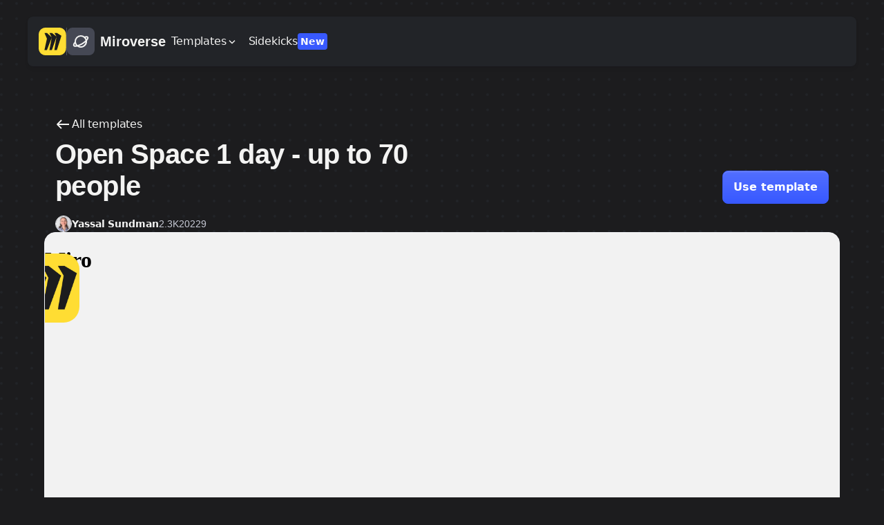

--- FILE ---
content_type: text/html; charset=utf-8
request_url: https://miro.com/templates/open-space-1-day-up-to-70-people/
body_size: 46202
content:
<!DOCTYPE html><html lang="en" dir="ltr"><head><meta charSet="UTF-8"/><title>Open Space 1 day - up to 70 people Template | Miroverse</title><meta name="description" content="Discover how Yassal Sundman does Open Space 1 day - up to 70 people in Miro with Miroverse, the Miro Community Templates Gallery. View Yassal&#x27;s Miro Templates"/><meta name="viewport" content="width=device-width, initial-scale=1"/><meta property="og:type" content="website"/><meta property="og:url" content="https://miro.com/templates/open-space-1-day-up-to-70-people/"/><meta property="og:title" content="Open Space 1 day - up to 70 people Template | Miroverse"/><meta property="og:description" content="Discover how Yassal Sundman does Open Space 1 day - up to 70 people in Miro with Miroverse, the Miro Community Templates Gallery. View Yassal&#x27;s Miro Templates"/><meta property="og:image" content="https://template-metadata-service-static.miro.com/images/templates/4Ub3oAr60PhnYrzGbLCrHq/preview-1705847579882.webp"/><meta property="twitter:card" content="summary_large_image"/><meta property="twitter:url" content="https://miro.com/templates/open-space-1-day-up-to-70-people/"/><meta property="twitter:title" content="Open Space 1 day - up to 70 people Template | Miroverse"/><meta property="twitter:description" content="Discover how Yassal Sundman does Open Space 1 day - up to 70 people in Miro with Miroverse, the Miro Community Templates Gallery. View Yassal&#x27;s Miro Templates"/><meta property="twitter:image" content="https://template-metadata-service-static.miro.com/images/templates/4Ub3oAr60PhnYrzGbLCrHq/preview-1705847579882.webp"/><link rel="canonical" href="https://miro.com/templates/open-space-1-day-up-to-70-people/"/><link rel="alternate" hrefLang="x-default" href="https://miro.com/templates/open-space-1-day-up-to-70-people/"/><meta name="next-head-count" content="16"/><style id="stitches">--sxs{--sxs:0 t-haylJw}@media{:root,.t-haylJw{--border-widths-none:0;--border-widths-sm:1px;--border-widths-md:2px;--border-widths-lg:4px;--colors-alpha-black-100:#1A1B1E1A;--colors-alpha-black-200:#1A1B1E33;--colors-alpha-black-300:#1A1B1E4D;--colors-alpha-black-400:#1A1B1E66;--colors-alpha-black-50:#1A1B1E0D;--colors-alpha-black-500:#1A1B1E80;--colors-alpha-black-600:#1A1B1E99;--colors-alpha-black-700:#1A1B1EB3;--colors-alpha-black-800:#1A1B1ECC;--colors-alpha-black-900:#1A1B1EE6;--colors-alpha-gray-100:#656B811A;--colors-alpha-gray-200:#656B8133;--colors-alpha-gray-300:#656B814D;--colors-alpha-gray-400:#656B8166;--colors-alpha-gray-50:#656B810D;--colors-alpha-gray-500:#656B8180;--colors-alpha-gray-600:#656B8199;--colors-alpha-gray-700:#656B81B3;--colors-alpha-gray-800:#656B81CC;--colors-alpha-gray-900:#656B81E6;--colors-alpha-white-100:#FFFFFF1A;--colors-alpha-white-200:#FFFFFF33;--colors-alpha-white-300:#FFFFFF4D;--colors-alpha-white-400:#FFFFFF66;--colors-alpha-white-50:#FFFFFF0D;--colors-alpha-white-500:#FFFFFF80;--colors-alpha-white-600:#FFFFFF99;--colors-alpha-white-700:#FFFFFFB3;--colors-alpha-white-800:#FFFFFFCC;--colors-alpha-white-90:#FFFFFFE6;--colors-black:#1C1C1E;--colors-miro-yellow:#FFDD33;--colors-transparent:#FFFFFF00;--colors-white:#FFFFFF;--colors-blue-100:#F2F4FC;--colors-blue-150:#E8ECFC;--colors-blue-200:#D9DFFC;--colors-blue-250:#C7D0FD;--colors-blue-300:#B1BDFD;--colors-blue-350:#97A8FE;--colors-blue-400:#7A90FE;--colors-blue-450:#5B76FE;--colors-blue-50:#F7F8FC;--colors-blue-500:#3859FF;--colors-blue-550:#314CD9;--colors-blue-600:#2A41B6;--colors-blue-650:#243797;--colors-blue-700:#1E2D7B;--colors-blue-750:#192563;--colors-blue-800:#151F4E;--colors-blue-850:#12193E;--colors-blue-900:#101633;--colors-blue-950:#0F142E;--colors-coal-100:#F7F7F7;--colors-coal-150:#EDEDED;--colors-coal-200:#E7E7E7;--colors-coal-250:#E0E0E0;--colors-coal-300:#DAD8D8;--colors-coal-350:#D6D6D6;--colors-coal-400:#CFCFCF;--colors-coal-450:#C2C2C2;--colors-coal-500:#B0B0B0;--colors-coal-550:#9E9E9E;--colors-coal-600:#908E8E;--colors-coal-650:#888888;--colors-coal-700:#595959;--colors-coal-750:#545454;--colors-coal-800:#4B4B4B;--colors-coal-850:#414141;--colors-coal-900:#333333;--colors-coral-100:#FCE2E2;--colors-coral-150:#FFD7D7;--colors-coral-200:#FFC6C6;--colors-coral-250:#FFBDBD;--colors-coral-300:#FFB4B4;--colors-coral-350:#FFADAD;--colors-coral-400:#FF9E9E;--colors-coral-450:#FD9090;--colors-coral-500:#FF6464;--colors-coral-550:#EF5959;--colors-coral-600:#DB4F4F;--colors-coral-650:#C52C2C;--colors-coral-700:#BD0A0A;--colors-coral-750:#AA0606;--colors-coral-800:#8D0101;--colors-coral-850:#710101;--colors-coral-900:#600000;--colors-cyan-100:#E4F9FF;--colors-cyan-150:#DAF7FF;--colors-cyan-200:#CCF4FF;--colors-cyan-250:#C0F1FF;--colors-cyan-300:#B5ECFF;--colors-cyan-350:#A8E9FF;--colors-cyan-400:#9CE6FF;--colors-cyan-450:#8ADFFC;--colors-cyan-500:#68D3F8;--colors-cyan-550:#59C4E9;--colors-cyan-600:#0E9DCD;--colors-cyan-650:#049BCD;--colors-cyan-700:#0F8AB3;--colors-cyan-750:#0A789D;--colors-cyan-800:#005875;--colors-cyan-850:#024B63;--colors-cyan-900:#003E57;--colors-gray-100:#F1F2F5;--colors-gray-150:#E9EAEF;--colors-gray-200:#E0E2E8;--colors-gray-250:#D8DAE2;--colors-gray-300:#C7CAD5;--colors-gray-350:#AEB2C0;--colors-gray-400:#959AAC;--colors-gray-450:#7D8297;--colors-gray-50:#FAFAFC;--colors-gray-500:#656B81;--colors-gray-550:#5D6376;--colors-gray-600:#555A6A;--colors-gray-650:#4D515F;--colors-gray-700:#454854;--colors-gray-750:#3C3F49;--colors-gray-800:#34363E;--colors-gray-850:#2B2D33;--colors-gray-900:#222428;--colors-gray-950:#1A1B1E;--colors-green-100:#EAF6E6;--colors-green-150:#DFF1DA;--colors-green-200:#CEE9C8;--colors-green-250:#BADEB1;--colors-green-300:#A1D295;--colors-green-350:#85C476;--colors-green-400:#65B452;--colors-green-450:#42A22B;--colors-green-50:#EFF9EC;--colors-green-500:#1C8F00;--colors-green-550:#1A7B02;--colors-green-600:#186904;--colors-green-650:#175906;--colors-green-700:#154B08;--colors-green-750:#143E09;--colors-green-800:#13340A;--colors-green-850:#122B0B;--colors-green-900:#11260C;--colors-green-950:#11230C;--colors-lilac-100:#EFEDFD;--colors-lilac-150:#EAE7FF;--colors-lilac-200:#DEDAFF;--colors-lilac-250:#CBC6FF;--colors-lilac-300:#BBB4FF;--colors-lilac-350:#B5A9FF;--colors-lilac-400:#B8ACFB;--colors-lilac-450:#9288EF;--colors-lilac-500:#8F7FEE;--colors-lilac-550:#8A72EB;--colors-lilac-600:#8167E5;--colors-lilac-650:#7C59DF;--colors-lilac-700:#6631D7;--colors-lilac-750:#5526B7;--colors-lilac-800:#461F98;--colors-lilac-850:#361777;--colors-lilac-900:#20084F;--colors-lime-100:#F1FECF;--colors-lime-150:#E2FBBD;--colors-lime-200:#DBFAAD;--colors-lime-250:#D1F09F;--colors-lime-300:#C6EF88;--colors-lime-350:#C2EB7F;--colors-lime-400:#B3E65F;--colors-lime-450:#A7DB5D;--colors-lime-500:#9ED452;--colors-lime-550:#97CD4B;--colors-lime-600:#89BA42;--colors-lime-650:#759F38;--colors-lime-700:#608521;--colors-lime-750:#486614;--colors-lime-800:#365318;--colors-lime-850:#2D4713;--colors-lime-900:#21370B;--colors-moss-100:#E3F7EA;--colors-moss-150:#C4FFD9;--colors-moss-200:#ADF0C7;--colors-moss-250:#9FF1BD;--colors-moss-300:#8AE9A8;--colors-moss-350:#79E49B;--colors-moss-400:#6AE08D;--colors-moss-450:#5DD581;--colors-moss-500:#2DC75C;--colors-moss-550:#24BC51;--colors-moss-600:#0FA83C;--colors-moss-650:#069330;--colors-moss-700:#067429;--colors-moss-750:#066625;--colors-moss-800:#0A5B23;--colors-moss-850:#0A491E;--colors-moss-900:#02400F;--colors-ocean-100:#E5F0FF;--colors-ocean-150:#D8E9FF;--colors-ocean-200:#C6DCFF;--colors-ocean-250:#B2D0FE;--colors-ocean-300:#A7C9FC;--colors-ocean-350:#A0C4FB;--colors-ocean-400:#86B4F9;--colors-ocean-450:#6DA4F6;--colors-ocean-500:#659DF2;--colors-ocean-550:#6297E6;--colors-ocean-600:#5688D3;--colors-ocean-650:#4978C0;--colors-ocean-700:#305BAB;--colors-ocean-750:#2C56A2;--colors-ocean-800:#1D4792;--colors-ocean-850:#113B87;--colors-ocean-900:#001D66;--colors-orange-100:#FFEEDE;--colors-orange-150:#FFE5CB;--colors-orange-200:#F8D3AF;--colors-orange-250:#FBCB9B;--colors-orange-300:#FFC795;--colors-orange-350:#FFBD83;--colors-orange-400:#FFB575;--colors-orange-450:#FFA95E;--colors-orange-500:#FE9F4D;--colors-orange-550:#FE953A;--colors-orange-600:#DA792B;--colors-orange-650:#D76F1A;--colors-orange-700:#9B4A08;--colors-orange-750:#9B4A08;--colors-orange-800:#843D03;--colors-orange-850:#6C3100;--colors-orange-900:#5C2000;--colors-pink-100:#FEF2FF;--colors-pink-150:#FFE3FC;--colors-pink-200:#FFD8F4;--colors-pink-250:#FFD2F2;--colors-pink-300:#FBBEEA;--colors-pink-350:#FFABEC;--colors-pink-400:#FD9AE7;--colors-pink-450:#F985DE;--colors-pink-500:#F17DE5;--colors-pink-550:#ED72E0;--colors-pink-600:#D55AC8;--colors-pink-650:#C851C3;--colors-pink-700:#AF3FB9;--colors-pink-750:#A334AC;--colors-pink-800:#8B1796;--colors-pink-850:#72157A;--colors-pink-900:#55055C;--colors-red-100:#FDF2F3;--colors-red-150:#FBE6E8;--colors-red-200:#F8D5D8;--colors-red-250:#F4BFC5;--colors-red-300:#F0A5AD;--colors-red-350:#EB8792;--colors-red-400:#E56673;--colors-red-450:#DF4051;--colors-red-50:#FEF7F8;--colors-red-500:#D8182C;--colors-red-550:#B91829;--colors-red-600:#9C1825;--colors-red-650:#821823;--colors-red-700:#6B1720;--colors-red-750:#57171E;--colors-red-800:#46171C;--colors-red-850:#38171A;--colors-red-900:#2F1719;--colors-red-950:#2B1719;--colors-sunshine-100:#FFFDE5;--colors-sunshine-150:#FFF7CA;--colors-sunshine-200:#FFF6B6;--colors-sunshine-250:#FFF79E;--colors-sunshine-300:#FFF09A;--colors-sunshine-350:#FFED7B;--colors-sunshine-400:#FFE86D;--colors-sunshine-450:#F9E05C;--colors-sunshine-500:#FFDC4A;--colors-sunshine-550:#F9D53D;--colors-sunshine-600:#E8C120;--colors-sunshine-650:#BA8A12;--colors-sunshine-700:#AF7E04;--colors-sunshine-750:#8E6A12;--colors-sunshine-800:#6E4F02;--colors-sunshine-850:#604400;--colors-sunshine-900:#503A03;--colors-teal-100:#E1FBF9;--colors-teal-150:#D7FFFC;--colors-teal-200:#C3FAF5;--colors-teal-250:#B6FAF4;--colors-teal-300:#A8F7F0;--colors-teal-350:#96F0E8;--colors-teal-400:#81E7DE;--colors-teal-450:#55D6CA;--colors-teal-500:#39C9BC;--colors-teal-550:#25B6A9;--colors-teal-600:#11A293;--colors-teal-650:#0A9285;--colors-teal-700:#187574;--colors-teal-750:#146A69;--colors-teal-800:#105A59;--colors-teal-850:#0A4949;--colors-teal-900:#0E4343;--colors-yellow-100:#FFF9E3;--colors-yellow-150:#FFF7D9;--colors-yellow-200:#FFF4CB;--colors-yellow-250:#FFEFB9;--colors-yellow-300:#FFEBA3;--colors-yellow-350:#FFE58B;--colors-yellow-400:#FFDF6F;--colors-yellow-450:#FFD850;--colors-yellow-50:#FFFAE7;--colors-yellow-500:#FFD02F;--colors-yellow-550:#D7B029;--colors-yellow-600:#B39223;--colors-yellow-650:#91771E;--colors-yellow-700:#746019;--colors-yellow-750:#5A4B15;--colors-yellow-800:#453911;--colors-yellow-850:#342C0F;--colors-yellow-900:#28220D;--colors-yellow-950:#231E0C;--colors-background-alpha:var(--colors-alpha-gray-100);--colors-background-alpha-active:var(--colors-alpha-gray-50);--colors-background-alpha-hover:var(--colors-alpha-gray-100);--colors-background-alpha-neutrals-overlay:#12193E66;--colors-background-alpha-neutrals-overlay-subtle:var(--colors-alpha-black-200);--colors-background-alpha-subtle:var(--colors-alpha-gray-50);--colors-background-danger-prominent:var(--colors-red-500);--colors-background-danger-prominent-active:var(--colors-red-600);--colors-background-danger-prominent-hover:var(--colors-red-550);--colors-background-danger-prominent-pressed:var(--colors-red-600);--colors-background-danger-subtle:var(--colors-red-50);--colors-background-danger-subtle-active:var(--colors-red-150);--colors-background-danger-subtle-hover:var(--colors-red-100);--colors-background-danger-subtle-pressed:var(--colors-red-150);--colors-background-neutrals:var(--colors-white);--colors-background-neutrals-active:var(--colors-gray-150);--colors-background-neutrals-container:var(--colors-white);--colors-background-neutrals-control:var(--colors-gray-300);--colors-background-neutrals-control-hover:var(--colors-gray-350);--colors-background-neutrals-control-pressed:var(--colors-gray-400);--colors-background-neutrals-disabled:var(--colors-gray-150);--colors-background-neutrals-hover:var(--colors-gray-100);--colors-background-neutrals-inactive:var(--colors-gray-450);--colors-background-neutrals-inactive-hover:var(--colors-gray-500);--colors-background-neutrals-inverted:var(--colors-gray-950);--colors-background-neutrals-inverted-subtle:var(--colors-gray-800);--colors-background-neutrals-layout:var(--colors-white);--colors-background-neutrals-page:var(--colors-gray-100);--colors-background-neutrals-page-subtle:var(--colors-gray-150);--colors-background-neutrals-pressed:var(--colors-gray-150);--colors-background-neutrals-scrollbar:var(--colors-gray-300);--colors-background-neutrals-scrollbar-active:var(--colors-gray-400);--colors-background-neutrals-scrollbar-hover:var(--colors-gray-350);--colors-background-neutrals-subtle:var(--colors-gray-100);--colors-background-neutrals-subtle-active:var(--colors-gray-200);--colors-background-neutrals-subtle-hover:var(--colors-gray-150);--colors-background-neutrals-subtle-pressed:var(--colors-gray-200);--colors-background-neutrals-transparent:var(--colors-transparent);--colors-background-primary-prominent:var(--colors-blue-500);--colors-background-primary-prominent-active:var(--colors-blue-600);--colors-background-primary-prominent-hover:var(--colors-blue-550);--colors-background-primary-prominent-pressed:var(--colors-blue-600);--colors-background-primary-prominent-selected:var(--colors-blue-500);--colors-background-primary-subtle:var(--colors-blue-100);--colors-background-primary-subtle-active:var(--colors-blue-200);--colors-background-primary-subtle-hover:var(--colors-blue-150);--colors-background-primary-subtle-pressed:var(--colors-blue-200);--colors-background-primary-subtle-selected:var(--colors-blue-150);--colors-background-success-prominent:var(--colors-green-500);--colors-background-success-prominent-active:var(--colors-green-600);--colors-background-success-prominent-hover:var(--colors-green-550);--colors-background-success-prominent-pressed:var(--colors-green-600);--colors-background-success-subtle:var(--colors-green-50);--colors-background-warning-prominent:var(--colors-yellow-500);--colors-background-warning-subtle:var(--colors-yellow-100);--colors-border-danger:var(--colors-red-500);--colors-border-danger-active:var(--colors-red-600);--colors-border-danger-hover:var(--colors-red-550);--colors-border-danger-pressed:var(--colors-red-600);--colors-border-danger-subtle:var(--colors-red-200);--colors-border-focus-error-inner:var(--colors-white);--colors-border-focus-error-middle:var(--colors-blue-400);--colors-border-focus-error-outer:var(--colors-blue-200);--colors-border-focus-inner:var(--colors-white);--colors-border-focus-middle:var(--colors-blue-400);--colors-border-focus-outer:var(--colors-blue-200);--colors-border-focus-success-inner:var(--colors-white);--colors-border-focus-success-middle:var(--colors-blue-400);--colors-border-focus-success-outer:var(--colors-blue-200);--colors-focus-keyboard:#2B4DF8;--colors-border-neutrals:var(--colors-gray-200);--colors-border-neutrals-active:var(--colors-gray-350);--colors-border-neutrals-controls:var(--colors-gray-450);--colors-border-neutrals-controls-disabled:var(--colors-gray-150);--colors-border-neutrals-disabled:var(--colors-gray-150);--colors-border-neutrals-hover:var(--colors-gray-300);--colors-border-neutrals-inverted:var(--colors-white);--colors-border-neutrals-pressed:var(--colors-gray-350);--colors-border-neutrals-subtle:var(--colors-gray-150);--colors-border-neutrals-subtle-hover:var(--colors-gray-200);--colors-border-neutrals-subtle-pressed:var(--colors-gray-250);--colors-border-neutrals-text:var(--colors-gray-900);--colors-border-neutrals-text-active:var(--colors-gray-950);--colors-border-neutrals-text-hover:var(--colors-gray-950);--colors-border-neutrals-text-subtle:var(--colors-gray-500);--colors-border-neutrals-text-subtle-active:var(--colors-gray-600);--colors-border-neutrals-text-subtle-hover:var(--colors-gray-550);--colors-border-neutrals-transparent:var(--colors-transparent);--colors-border-primary:var(--colors-blue-500);--colors-border-primary-active:var(--colors-blue-600);--colors-border-primary-hover:var(--colors-blue-550);--colors-border-primary-inverted:var(--colors-blue-50);--colors-border-primary-pressed:var(--colors-blue-600);--colors-border-primary-selected:var(--colors-blue-500);--colors-border-primary-subtle:var(--colors-blue-250);--colors-border-success:var(--colors-green-500);--colors-border-success-active:var(--colors-green-600);--colors-border-success-hover:var(--colors-green-550);--colors-border-success-pressed:var(--colors-green-600);--colors-border-success-subtle:var(--colors-green-250);--colors-border-warning:var(--colors-yellow-500);--colors-border-warning-subtle:var(--colors-yellow-300);--colors-button-background-primary:var(--colors-blue-500);--colors-button-background-primary-hover:var(--colors-blue-550);--colors-button-background-primary-pressed:var(--colors-blue-600);--colors-button-background-secondary:var(--colors-gray-150);--colors-button-background-secondary-hover:var(--colors-gray-200);--colors-button-background-secondary-pressed:var(--colors-gray-250);--colors-popup-background-static:var(--colors-gray-900);--colors-popup-text-static:var(--colors-white);--colors-tooltip-background:var(--colors-gray-950);--colors-icon-danger:var(--colors-red-500);--colors-icon-danger-active:var(--colors-red-600);--colors-icon-danger-hover:var(--colors-red-550);--colors-icon-danger-inverted:var(--colors-red-50);--colors-icon-danger-pressed:var(--colors-red-600);--colors-icon-neutrals:var(--colors-gray-900);--colors-icon-neutrals-disabled:var(--colors-gray-350);--colors-icon-neutrals-hover:var(--colors-gray-950);--colors-icon-neutrals-inactive:var(--colors-gray-450);--colors-icon-neutrals-inactive-hover:var(--colors-gray-500);--colors-icon-neutrals-inverted:var(--colors-white);--colors-icon-neutrals-inverted-hover:var(--colors-gray-50);--colors-icon-neutrals-inverted-subtle:var(--colors-gray-100);--colors-icon-neutrals-inverted-subtle-hover:var(--colors-gray-150);--colors-icon-neutrals-placeholder:var(--colors-gray-350);--colors-icon-neutrals-pressed:var(--colors-gray-950);--colors-icon-neutrals-search:var(--colors-gray-500);--colors-icon-neutrals-subtle:var(--colors-gray-600);--colors-icon-neutrals-subtle-hover:var(--colors-gray-650);--colors-icon-neutrals-subtle-pressed:var(--colors-gray-700);--colors-icon-neutrals-text:var(--colors-gray-700);--colors-icon-primary:var(--colors-blue-500);--colors-icon-primary-active:var(--colors-blue-600);--colors-icon-primary-hover:var(--colors-blue-550);--colors-icon-primary-inverted:var(--colors-blue-50);--colors-icon-primary-inverted-hover:var(--colors-blue-100);--colors-icon-primary-pressed:var(--colors-blue-600);--colors-icon-primary-selected:var(--colors-blue-500);--colors-icon-success:var(--colors-green-600);--colors-icon-success-active:var(--colors-green-700);--colors-icon-success-hover:var(--colors-green-650);--colors-icon-success-inverted:var(--colors-green-50);--colors-icon-success-pressed:var(--colors-green-700);--colors-icon-warning:var(--colors-yellow-800);--colors-icon-warning-prominent:var(--colors-yellow-600);--colors-icon-warning-subtle:var(--colors-yellow-700);--colors-text-danger:var(--colors-red-500);--colors-text-danger-active:var(--colors-red-600);--colors-text-danger-hover:var(--colors-red-550);--colors-text-danger-inverted:var(--colors-red-50);--colors-text-danger-pressed:var(--colors-red-600);--colors-text-neutrals:var(--colors-gray-900);--colors-text-neutrals-active:var(--colors-gray-950);--colors-text-neutrals-disabled:var(--colors-gray-350);--colors-text-neutrals-hover:var(--colors-gray-950);--colors-text-neutrals-inverted:var(--colors-white);--colors-text-neutrals-inverted-hover:var(--colors-gray-50);--colors-text-neutrals-inverted-subtle:var(--colors-gray-150);--colors-text-neutrals-inverted-subtle-hover:var(--colors-gray-200);--colors-text-neutrals-placeholder:var(--colors-gray-450);--colors-text-neutrals-placeholder-only:var(--colors-gray-350);--colors-text-neutrals-pressed:var(--colors-gray-950);--colors-text-neutrals-subtle:var(--colors-gray-500);--colors-text-neutrals-subtle-active:var(--colors-gray-700);--colors-text-neutrals-subtle-hover:var(--colors-gray-550);--colors-text-neutrals-subtle-pressed:var(--colors-gray-600);--colors-text-primary:var(--colors-blue-500);--colors-text-primary-active:var(--colors-blue-600);--colors-text-primary-hover:var(--colors-blue-550);--colors-text-primary-inverted:var(--colors-blue-50);--colors-text-primary-inverted-subtle:var(--colors-blue-100);--colors-text-primary-pressed:var(--colors-blue-600);--colors-text-primary-selected:var(--colors-blue-550);--colors-text-success:var(--colors-green-600);--colors-text-success-active:var(--colors-green-700);--colors-text-success-hover:var(--colors-green-650);--colors-text-success-inverted:var(--colors-green-50);--colors-text-success-pressed:var(--colors-green-700);--colors-text-warning:var(--colors-yellow-800);--colors-text-warning-subtle:var(--colors-yellow-600);--colors-coal-background:var(--colors-coal-500);--colors-coal-background-mild:var(--colors-coal-350);--colors-coal-background-prominent:var(--colors-coal-700);--colors-coal-background-subtle:var(--colors-coal-200);--colors-coral-background:var(--colors-coral-500);--colors-coral-background-mild:var(--colors-coral-350);--colors-coral-background-prominent:var(--colors-coral-700);--colors-coral-background-subtle:var(--colors-coral-200);--colors-cyan-background:var(--colors-cyan-500);--colors-cyan-background-mild:var(--colors-cyan-350);--colors-cyan-background-prominent:var(--colors-cyan-700);--colors-cyan-background-subtle:var(--colors-cyan-200);--colors-lilac-background:var(--colors-lilac-500);--colors-lilac-background-mild:var(--colors-lilac-350);--colors-lilac-background-prominent:var(--colors-lilac-700);--colors-lilac-background-subtle:var(--colors-lilac-200);--colors-lime-background:var(--colors-lime-500);--colors-lime-background-mild:var(--colors-lime-350);--colors-lime-background-prominent:var(--colors-lime-700);--colors-lime-background-subtle:var(--colors-lime-200);--colors-moss-background:var(--colors-moss-500);--colors-moss-background-mild:var(--colors-moss-350);--colors-moss-background-prominent:var(--colors-moss-700);--colors-moss-background-subtle:var(--colors-moss-200);--colors-ocean-background:var(--colors-ocean-500);--colors-ocean-background-mild:var(--colors-ocean-350);--colors-ocean-background-prominent:var(--colors-ocean-700);--colors-ocean-background-subtle:var(--colors-ocean-200);--colors-orange-background:var(--colors-orange-500);--colors-orange-background-mild:var(--colors-orange-350);--colors-orange-background-prominent:var(--colors-orange-700);--colors-orange-background-subtle:var(--colors-orange-200);--colors-pink-background:var(--colors-pink-500);--colors-pink-background-mild:var(--colors-pink-350);--colors-pink-background-prominent:var(--colors-pink-700);--colors-pink-background-subtle:var(--colors-pink-200);--colors-sunshine-background:var(--colors-sunshine-500);--colors-sunshine-background-mild:var(--colors-sunshine-350);--colors-sunshine-background-prominent:var(--colors-sunshine-700);--colors-sunshine-background-subtle:var(--colors-sunshine-200);--colors-teal-background:var(--colors-teal-500);--colors-teal-background-mild:var(--colors-teal-350);--colors-teal-background-prominent:var(--colors-teal-700);--colors-teal-background-subtle:var(--colors-teal-200);--colors-coal-border:var(--colors-coal-600);--colors-coal-border-prominent:var(--colors-coal-800);--colors-coal-border-subtle:var(--colors-coal-450);--colors-coral-border:var(--colors-coral-600);--colors-coral-border-prominent:var(--colors-coral-800);--colors-coral-border-subtle:var(--colors-coral-450);--colors-cyan-border:var(--colors-cyan-600);--colors-cyan-border-prominent:var(--colors-cyan-800);--colors-cyan-border-subtle:var(--colors-cyan-450);--colors-lilac-border:var(--colors-lilac-600);--colors-lilac-border-prominent:var(--colors-lilac-800);--colors-lilac-border-subtle:var(--colors-lilac-450);--colors-lime-border:var(--colors-lime-650);--colors-lime-border-prominent:var(--colors-lime-800);--colors-lime-border-subtle:var(--colors-lime-450);--colors-moss-border:var(--colors-moss-600);--colors-moss-border-prominent:var(--colors-moss-800);--colors-moss-border-subtle:var(--colors-moss-450);--colors-ocean-border:var(--colors-ocean-600);--colors-ocean-border-prominent:var(--colors-ocean-800);--colors-ocean-border-subtle:var(--colors-ocean-450);--colors-orange-border:var(--colors-orange-600);--colors-orange-border-prominent:var(--colors-orange-800);--colors-orange-border-subtle:var(--colors-orange-450);--colors-pink-border:var(--colors-pink-600);--colors-pink-border-prominent:var(--colors-pink-800);--colors-pink-border-subtle:var(--colors-pink-450);--colors-sunshine-border:var(--colors-sunshine-650);--colors-sunshine-border-prominent:var(--colors-sunshine-750);--colors-sunshine-border-subtle:var(--colors-sunshine-450);--colors-teal-border:var(--colors-teal-600);--colors-teal-border-prominent:var(--colors-teal-800);--colors-teal-border-subtle:var(--colors-teal-450);--colors-coal-avatar-background:var(--colors-coal-750);--colors-coral-avatar-background:var(--colors-coral-750);--colors-cyan-avatar-background:var(--colors-cyan-750);--colors-light-coal-avatar-background:var(--colors-coal-450);--colors-light-coral-avatar-background:var(--colors-coral-450);--colors-light-cyan-avatar-background:var(--colors-cyan-450);--colors-light-lilac-avatar-background:var(--colors-lilac-450);--colors-light-lime-avatar-background:var(--colors-lime-450);--colors-light-moss-avatar-background:var(--colors-moss-450);--colors-light-ocean-avatar-background:var(--colors-ocean-450);--colors-light-orange-avatar-background:var(--colors-orange-450);--colors-light-pink-avatar-background:var(--colors-pink-450);--colors-light-sunshine-avatar-background:var(--colors-sunshine-450);--colors-light-teal-avatar-background:var(--colors-teal-450);--colors-lilac-avatar-background:var(--colors-lilac-750);--colors-lime-avatar-background:var(--colors-lime-750);--colors-moss-avatar-background:var(--colors-moss-750);--colors-ocean-avatar-background:var(--colors-ocean-750);--colors-orange-avatar-background:var(--colors-orange-750);--colors-pink-avatar-background:var(--colors-pink-750);--colors-sunshine-avatar-background:var(--colors-sunshine-750);--colors-teal-avatar-background:var(--colors-teal-750);--colors-coral-comment-background:var(--colors-coral-750);--colors-cyan-comment-background:var(--colors-cyan-650);--colors-lime-comment-background:var(--colors-lime-650);--colors-coal-cursor-background:var(--colors-coal-800);--colors-coal-cursor-border:var(--colors-coal-650);--colors-coal-cursor-border-prominent:var(--colors-coal-900);--colors-coral-cursor-background:var(--colors-coral-800);--colors-coral-cursor-border:var(--colors-coral-650);--colors-coral-cursor-border-prominent:var(--colors-coral-900);--colors-cyan-cursor-background:var(--colors-cyan-800);--colors-cyan-cursor-border:var(--colors-cyan-650);--colors-cyan-cursor-border-prominent:var(--colors-cyan-900);--colors-light-coal-cursor-background:var(--colors-coal-300);--colors-light-coral-cursor-background:var(--colors-coral-300);--colors-light-cursor-background:var(--colors-ocean-300);--colors-light-cyan-cursor-background:var(--colors-cyan-300);--colors-light-lilac-cursor-background:var(--colors-lilac-300);--colors-light-lime-cursor-background:var(--colors-lime-300);--colors-light-moss-cursor-background:var(--colors-moss-300);--colors-light-orange-cursor-background:var(--colors-orange-300);--colors-light-pink-cursor-background:var(--colors-pink-300);--colors-light-sunshine-cursor-background:var(--colors-sunshine-300);--colors-light-teal-cursor-background:var(--colors-teal-300);--colors-lilac-cursor-background:var(--colors-lilac-800);--colors-lilac-cursor-border:var(--colors-lilac-650);--colors-lilac-cursor-border-prominent:var(--colors-lilac-900);--colors-lime-cursor-background:var(--colors-lime-800);--colors-lime-cursor-border:var(--colors-lime-650);--colors-lime-cursor-border-prominent:var(--colors-lime-900);--colors-moss-cursor-background:var(--colors-moss-800);--colors-moss-cursor-border:var(--colors-moss-650);--colors-moss-cursor-border-prominent:var(--colors-moss-900);--colors-ocean-cursor-background:var(--colors-ocean-800);--colors-ocean-cursor-border:var(--colors-ocean-650);--colors-ocean-cursor-border-prominent:var(--colors-ocean-900);--colors-orange-cursor-background:var(--colors-orange-800);--colors-orange-cursor-border:var(--colors-orange-650);--colors-orange-cursor-border-prominent:var(--colors-orange-900);--colors-pink-cursor-background:var(--colors-pink-800);--colors-pink-cursor-border-prominent:var(--colors-pink-900);--colors-pink-cursor-coal-border:var(--colors-pink-650);--colors-sunshine-cursor-background:var(--colors-sunshine-800);--colors-sunshine-cursor-border:var(--colors-sunshine-650);--colors-susnhine-cursor-border-prominent:var(--colors-sunshine-900);--colors-teal-cursor-background:var(--colors-teal-800);--colors-teal-cursor-border:var(--colors-teal-650);--colors-teal-cursor-border-prominent:var(--colors-teal-900);--colors-black-sticky-background:#151515;--colors-coral-sticky-background:var(--colors-coral-400);--colors-cyan-sticky-background:var(--colors-cyan-400);--colors-light-coal-sticky-background:#F3F5F7;--colors-light-lime-sticky-background:var(--colors-lime-250);--colors-light-ocean-sticky-background:var(--colors-ocean-250);--colors-light-pink-sticky-background:var(--colors-pink-250);--colors-light-sunshine-sticky-background:var(--colors-sunshine-250);--colors-lilac-sticky-background:var(--colors-lilac-400);--colors-lime-sticky-background:var(--colors-lime-400);--colors-moss-sticky-background:var(--colors-moss-400);--colors-ocean-sticky-background:var(--colors-ocean-400);--colors-orange-sticky-background:var(--colors-orange-400);--colors-pink-sticky-background:var(--colors-pink-400);--colors-sunshine-sticky-background:var(--colors-sunshine-400);--colors-teal-sticky-background:var(--colors-teal-400);--colors-coal-icon:var(--colors-coal-900);--colors-coal-icon-mild:var(--colors-coal-700);--colors-coal-icon-subtle:var(--colors-coal-100);--colors-coral-icon:var(--colors-coral-900);--colors-coral-icon-mild:var(--colors-coral-700);--colors-coral-icon-subtle:var(--colors-coral-100);--colors-cyan-icon:var(--colors-cyan-900);--colors-cyan-icon-mild:var(--colors-cyan-700);--colors-cyan-icon-subtle:var(--colors-cyan-100);--colors-lilac-icon:var(--colors-lilac-900);--colors-lilac-icon-mild:var(--colors-lilac-650);--colors-lilac-icon-subtle:var(--colors-lilac-100);--colors-lime-icon:var(--colors-lime-900);--colors-lime-icon-mild:var(--colors-lime-700);--colors-lime-icon-subtle:var(--colors-lime-100);--colors-moss-icon:var(--colors-moss-900);--colors-moss-icon-mild:var(--colors-moss-700);--colors-moss-icon-subtle:var(--colors-moss-100);--colors-ocean-icon:var(--colors-ocean-900);--colors-ocean-icon-mild:var(--colors-ocean-700);--colors-ocean-icon-subtle:var(--colors-ocean-100);--colors-orange-icon:var(--colors-orange-900);--colors-orange-icon-mild:var(--colors-orange-700);--colors-orange-icon-subtle:var(--colors-orange-100);--colors-pink-icon:var(--colors-pink-900);--colors-pink-icon-mild:var(--colors-pink-650);--colors-pink-icon-subtle:var(--colors-pink-100);--colors-sunshine-icon:var(--colors-sunshine-900);--colors-sunshine-icon-mild:var(--colors-sunshine-700);--colors-sunshine-icon-subtle:var(--colors-sunshine-100);--colors-teal-icon:var(--colors-teal-900);--colors-teal-icon-mild:var(--colors-teal-700);--colors-teal-icon-subtle:var(--colors-teal-100);--colors-coal-text:var(--colors-coal-900);--colors-coal-text-mild:var(--colors-coal-700);--colors-coal-text-subtle:var(--colors-coal-100);--colors-coral-text:var(--colors-coral-900);--colors-coral-text-mild:var(--colors-coral-700);--colors-coral-text-subtle:var(--colors-coral-100);--colors-cyan-text:var(--colors-cyan-900);--colors-cyan-text-mild:var(--colors-cyan-700);--colors-cyan-text-subtle:var(--colors-cyan-100);--colors-lilac-text:var(--colors-lilac-900);--colors-lilac-text-mild:var(--colors-lilac-650);--colors-lilac-text-subtle:var(--colors-lilac-100);--colors-lime-text:var(--colors-lime-900);--colors-lime-text-mild:var(--colors-lime-700);--colors-lime-text-subtle:var(--colors-lime-100);--colors-moss-text:var(--colors-moss-900);--colors-moss-text-mild:var(--colors-moss-700);--colors-moss-text-subtle:var(--colors-moss-100);--colors-ocean-text:var(--colors-ocean-900);--colors-ocean-text-mild:var(--colors-ocean-700);--colors-ocean-text-subtle:var(--colors-ocean-100);--colors-orange-text:var(--colors-orange-900);--colors-orange-text-mild:var(--colors-orange-700);--colors-orange-text-subtle:var(--colors-orange-100);--colors-pink-text:var(--colors-pink-900);--colors-pink-text-mild:var(--colors-pink-650);--colors-pink-text-subtle:var(--colors-pink-100);--colors-sunshine-text:var(--colors-sunshine-900);--colors-sunshine-text-mild:var(--colors-sunshine-700);--colors-sunshine-text-subtle:var(--colors-sunshine-100);--colors-teal-text:var(--colors-teal-900);--colors-teal-text-mild:var(--colors-teal-700);--colors-teal-text-subtle:var(--colors-teal-100);--font-sizes-125:0.625rem;--font-sizes-150:0.75rem;--font-sizes-175:0.875rem;--font-sizes-200:1rem;--font-sizes-250:1.25rem;--font-sizes-300:1.5rem;--font-sizes-350:1.75rem;--font-sizes-400:2rem;--font-sizes-500:2.5rem;--font-sizes-600:3rem;--font-sizes-700:3.5rem;--font-sizes-800:4rem;--font-sizes-900:4.5rem;--font-sizes-1000:5rem;--font-sizes-1100:5.5rem;--font-sizes-1200:6rem;--font-sizes-1300:6.5rem;--font-sizes-1400:7rem;--font-sizes-1500:7.5rem;--font-sizes-1600:8.5rem;--font-weights-regular:400;--font-weights-semibold:600;--line-heights-100:1;--line-heights-200:1.2;--line-heights-300:1.35;--line-heights-400:1.4;--line-heights-500:1.5;--fonts-heading:Roobert PRO, Roobert, Noto Sans KR, Noto Sans JP, sans-serif;--fonts-body:Open Sans, OpenSans, Noto Sans KR, Noto Sans JP, sans-serif;--fonts-body-v1:Noto Sans, OpenSans, Noto Sans KR, Noto Sans JP, sans-serif;--radii-0:0px;--radii-25:2px;--radii-50:4px;--radii-75:6px;--radii-100:8px;--radii-200:16px;--radii-round:999px;--shadows-50:0 4px 16px rgba(5, 0, 56, 0.07);--shadows-100:0 8px 32px rgba(5, 0, 56, 0.03);--shadows-focus:0 0 0 2px var(--colors-border-focus-inner), 0 0 0 4px var(--colors-focus-keyboard);--shadows-elevation-0:0 0 0 1px var(--colors-gray-200);--shadows-elevation-100:0 2px 4px 0px #22242814;--shadows-elevation-200:0 2px 8px 0 #2224281f, 0 0 12px 0 #2224280A;--sizes-1:4px;--sizes-2:8px;--sizes-3:12px;--sizes-4:16px;--sizes-5:20px;--sizes-6:24px;--sizes-7:28px;--sizes-8:32px;--sizes-9:36px;--sizes-10:40px;--sizes-11:44px;--sizes-12:48px;--sizes-13:52px;--sizes-14:56px;--sizes-15:60px;--sizes-16:64px;--sizes-17:68px;--sizes-18:72px;--sizes-19:76px;--sizes-20:80px;--sizes-21:84px;--sizes-22:88px;--sizes-23:92px;--sizes-24:96px;--sizes-25:100px;--sizes-26:104px;--sizes-27:108px;--sizes-28:112px;--sizes-29:116px;--sizes-30:120px;--sizes-31:124px;--sizes-32:128px;--sizes-33:132px;--sizes-34:136px;--sizes-35:140px;--sizes-36:144px;--sizes-37:148px;--sizes-38:152px;--sizes-39:156px;--sizes-40:160px;--sizes-41:164px;--sizes-42:168px;--sizes-43:172px;--sizes-44:176px;--sizes-45:180px;--sizes-46:184px;--sizes-47:188px;--sizes-48:192px;--sizes-49:196px;--sizes-50:200px;--sizes-51:204px;--sizes-52:208px;--sizes-53:212px;--sizes-54:216px;--sizes-55:220px;--sizes-56:224px;--sizes-57:228px;--sizes-58:232px;--sizes-59:236px;--sizes-60:240px;--sizes-61:244px;--sizes-62:248px;--sizes-63:252px;--sizes-64:256px;--sizes-65:260px;--sizes-66:264px;--sizes-67:268px;--sizes-68:272px;--sizes-69:276px;--sizes-70:280px;--sizes-71:284px;--sizes-72:288px;--sizes-73:292px;--sizes-74:296px;--sizes-75:300px;--sizes-76:304px;--sizes-77:308px;--sizes-78:312px;--sizes-79:316px;--sizes-80:320px;--sizes-81:324px;--sizes-82:328px;--sizes-83:332px;--sizes-84:336px;--sizes-85:340px;--sizes-86:344px;--sizes-87:348px;--sizes-88:352px;--sizes-89:356px;--sizes-90:360px;--sizes-91:364px;--sizes-92:368px;--sizes-93:372px;--sizes-94:376px;--sizes-95:380px;--sizes-96:384px;--sizes-97:388px;--sizes-98:392px;--sizes-99:396px;--sizes-100:400px;--sizes-101:404px;--sizes-102:408px;--sizes-103:412px;--sizes-104:416px;--sizes-105:420px;--sizes-106:424px;--sizes-107:428px;--sizes-108:432px;--sizes-109:436px;--sizes-110:440px;--sizes-111:444px;--sizes-112:448px;--sizes-113:452px;--sizes-114:456px;--sizes-115:460px;--sizes-116:464px;--sizes-117:468px;--sizes-118:472px;--sizes-119:476px;--sizes-120:480px;--sizes-121:484px;--sizes-122:488px;--sizes-123:492px;--sizes-124:496px;--sizes-125:500px;--sizes-126:504px;--sizes-127:508px;--sizes-128:512px;--sizes-129:516px;--sizes-130:520px;--sizes-131:524px;--sizes-132:528px;--sizes-133:532px;--sizes-134:536px;--sizes-135:540px;--sizes-136:544px;--sizes-137:548px;--sizes-138:552px;--sizes-139:556px;--sizes-140:560px;--sizes-141:564px;--sizes-142:568px;--sizes-143:572px;--sizes-144:576px;--sizes-145:580px;--sizes-146:584px;--sizes-147:588px;--sizes-148:592px;--sizes-149:596px;--sizes-150:600px;--sizes-151:604px;--sizes-152:608px;--sizes-153:612px;--sizes-154:616px;--sizes-155:620px;--sizes-156:624px;--sizes-157:628px;--sizes-158:632px;--sizes-159:636px;--sizes-160:640px;--sizes-161:644px;--sizes-162:648px;--sizes-163:652px;--sizes-164:656px;--sizes-165:660px;--sizes-166:664px;--sizes-167:668px;--sizes-168:672px;--sizes-169:676px;--sizes-170:680px;--sizes-171:684px;--sizes-172:688px;--sizes-173:692px;--sizes-174:696px;--sizes-175:700px;--sizes-176:704px;--sizes-177:708px;--sizes-178:712px;--sizes-179:716px;--sizes-180:720px;--sizes-181:724px;--sizes-182:728px;--sizes-183:732px;--sizes-184:736px;--sizes-185:740px;--sizes-186:744px;--sizes-187:748px;--sizes-188:752px;--sizes-189:756px;--sizes-190:760px;--sizes-191:764px;--sizes-192:768px;--sizes-193:772px;--sizes-194:776px;--sizes-195:780px;--sizes-196:784px;--sizes-197:788px;--sizes-198:792px;--sizes-199:796px;--sizes-200:800px;--sizes-icon-200:16px;--sizes-icon-300:24px;--sizes-icon-400:32px;--space-0:0px;--space-25:2px;--space-50:4px;--space-100:8px;--space-150:12px;--space-200:16px;--space-300:24px;--space-350:28px;--space-400:32px;--space-500:40px;--space-600:48px;--space-700:56px;--space-800:64px;--space-1200:96px;--space-1600:128px;--space-2000:192px;--stroke-width-thin:1.5px;--stroke-width-normal:2px;--stroke-width-bold:4px;--z-indices-dropdown-menu:100;--z-indices-select:200;--z-indices-calendar:200;--z-indices-popover:300;--z-indices-tooltip:400}}</style><link rel="icon" href="/_miroverse-v2/favicon.ico"/><link rel="stylesheet" href="https://static-website.miro.com/miro-site-lp-build-assets/assets/styles/one-trust-cookie-banner.css" type="text/css" media="screen"/><link rel="preconnect" href="https://fonts.gstatic.com" crossorigin="anonymous"/><link rel="preload" href="/_miroverse-v2/_next/static/media/1fab572915e6ab94-s.p.woff2" as="font" type="font/woff2" crossorigin="anonymous" data-next-font="size-adjust"/><link rel="preload" href="/_miroverse-v2/_next/static/media/1abbc144918f74fd-s.p.woff2" as="font" type="font/woff2" crossorigin="anonymous" data-next-font="size-adjust"/><link rel="preload" href="/_miroverse-v2/_next/static/media/1755441e3a2fa970-s.p.woff2" as="font" type="font/woff2" crossorigin="anonymous" data-next-font="size-adjust"/><link rel="preload" href="/_miroverse-v2/_next/static/media/7b7f1bf3a14a76f8-s.p.otf" as="font" type="font/otf" crossorigin="anonymous" data-next-font="size-adjust"/><link rel="preload" href="/_miroverse-v2/_next/static/media/4508a54db9ba2df5-s.p.ttf" as="font" type="font/ttf" crossorigin="anonymous" data-next-font="size-adjust"/><link rel="preload" href="/_miroverse-v2/_next/static/media/d4cf24f10a1b7162-s.p.woff" as="font" type="font/woff" crossorigin="anonymous" data-next-font="size-adjust"/><link rel="preload" href="/_miroverse-v2/_next/static/media/682f8d1999b4b6d4-s.p.woff2" as="font" type="font/woff2" crossorigin="anonymous" data-next-font="size-adjust"/><link rel="preload" href="/_miroverse-v2/_next/static/media/d053d71ab82955f6-s.p.otf" as="font" type="font/otf" crossorigin="anonymous" data-next-font="size-adjust"/><link rel="preload" href="/_miroverse-v2/_next/static/media/0dde22e41ef58345-s.p.ttf" as="font" type="font/ttf" crossorigin="anonymous" data-next-font="size-adjust"/><link rel="preload" href="/_miroverse-v2/_next/static/media/b10fbb8cc51f13ff-s.p.woff" as="font" type="font/woff" crossorigin="anonymous" data-next-font="size-adjust"/><link rel="preload" href="/_miroverse-v2/_next/static/media/80ff301407dffbe8-s.p.woff2" as="font" type="font/woff2" crossorigin="anonymous" data-next-font="size-adjust"/><link rel="preload" href="/_miroverse-v2/_next/static/media/f20ff1f57efffd0d-s.p.otf" as="font" type="font/otf" crossorigin="anonymous" data-next-font="size-adjust"/><link rel="preload" href="/_miroverse-v2/_next/static/media/c82d94d51f9f94aa-s.p.ttf" as="font" type="font/ttf" crossorigin="anonymous" data-next-font="size-adjust"/><link rel="preload" href="/_miroverse-v2/_next/static/media/f55c728af700c459-s.p.woff" as="font" type="font/woff" crossorigin="anonymous" data-next-font="size-adjust"/><link rel="preload" href="/_miroverse-v2/_next/static/media/2b8be627933a9586-s.p.woff2" as="font" type="font/woff2" crossorigin="anonymous" data-next-font="size-adjust"/><link rel="preload" href="/_miroverse-v2/_next/static/css/cf170f5255c075b6.css" as="style"/><link rel="stylesheet" href="/_miroverse-v2/_next/static/css/cf170f5255c075b6.css" data-n-g=""/><link rel="preload" href="/_miroverse-v2/_next/static/css/986a351b2c02aaf8.css" as="style"/><link rel="stylesheet" href="/_miroverse-v2/_next/static/css/986a351b2c02aaf8.css" data-n-p=""/><link rel="preload" href="/_miroverse-v2/_next/static/css/15782bcd0d63c644.css" as="style"/><link rel="stylesheet" href="/_miroverse-v2/_next/static/css/15782bcd0d63c644.css" data-n-p=""/><noscript data-n-css=""></noscript><script defer="" nomodule="" src="/_miroverse-v2/_next/static/chunks/polyfills-42372ed130431b0a.js"></script><script src="https://mirostatic.com/website/services-provider-scripts/optanonWrapper.js" defer="" data-nscript="beforeInteractive"></script><script src="/_miroverse-v2/_next/static/chunks/webpack-7452cfc1210f8f47.js" defer=""></script><script src="/_miroverse-v2/_next/static/chunks/framework-e952fed463eb8e34.js" defer=""></script><script src="/_miroverse-v2/_next/static/chunks/main-7c8d1a115df82465.js" defer=""></script><script src="/_miroverse-v2/_next/static/chunks/pages/_app-19f443e6edeff347.js" defer=""></script><script src="/_miroverse-v2/_next/static/chunks/27d1c7f0-e7db251749221f26.js" defer=""></script><script src="/_miroverse-v2/_next/static/chunks/378-e647cc73697b4ff8.js" defer=""></script><script src="/_miroverse-v2/_next/static/chunks/454-51f7e7c5036ea0a9.js" defer=""></script><script src="/_miroverse-v2/_next/static/chunks/992-a21ed3d8b46a6529.js" defer=""></script><script src="/_miroverse-v2/_next/static/chunks/365-d489b992762778b5.js" defer=""></script><script src="/_miroverse-v2/_next/static/chunks/304-9a4b7a947fb08a24.js" defer=""></script><script src="/_miroverse-v2/_next/static/chunks/301-74e75a38c002ec5c.js" defer=""></script><script src="/_miroverse-v2/_next/static/chunks/478-403eb01d40d39246.js" defer=""></script><script src="/_miroverse-v2/_next/static/chunks/818-aed9df1c854f7d8d.js" defer=""></script><script src="/_miroverse-v2/_next/static/chunks/504-229633dc6a9db0c9.js" defer=""></script><script src="/_miroverse-v2/_next/static/chunks/pages/%5BbasePath%5D/template/%5Btemplate%5D-cd8bcd151bcfb8cf.js" defer=""></script><script src="/_miroverse-v2/_next/static/miroverse-v2-8IdaylNykupzCTYqgnAqn/_buildManifest.js" defer=""></script><script src="/_miroverse-v2/_next/static/miroverse-v2-8IdaylNykupzCTYqgnAqn/_ssgManifest.js" defer=""></script></head><body><div id="__next"><div style="--font-family-primary:&#x27;__roobertPROLocal_3d322d&#x27;, &#x27;__roobertPROLocal_Fallback_3d322d&#x27;, Helvetica, Arial, sans-serif;--font-family-secondary:&#x27;__Noto_Sans_29470a&#x27;, &#x27;__Noto_Sans_Fallback_29470a&#x27;, system-ui, sans-serif"><span class="__className_3d322d visually-hidden">&amp;nbsp;</span><span class="__className_29470a visually-hidden">&amp;nbsp;</span><div class="position-relative"><header class="d-flex justify-content-center flex-nowrap sticky-top" style="z-index:2"><nav aria-label="Miroverse" class="Header_container__bf39r container mt-200 mt-lg-300 mx-200 mx-md-300 rounded-100 shadow-50 position-relative Header_lightGrayBackground__5_V26" data-bs-theme="dark" data-testid="miroverse-header"><div class="d-flex justify-content-between gap-100"><div class="d-flex gap-300"><div class="d-flex gap-100 gap-md-200 align-content-start"><a href="/" aria-label="Go to Miro homepage" class="Header_logoLink__0m30M"><svg xmlns="http://www.w3.org/2000/svg" fill="none" viewBox="0 0 40 40" aria-hidden="true" class="Header_logo__Rc9s0"><path fill="#FD3" d="M0 10C0 4.477 4.436 0 9.91 0h19.817c5.473 0 9.91 4.477 9.91 10v20c0 5.523-4.437 10-9.91 10H9.91C4.436 40 0 35.523 0 30z"></path><path fill="#1C1C1E" fill-rule="evenodd" d="M26.35 7.625h-3.598l2.998 5.317-6.596-5.317h-3.598l3.298 6.498-6.896-6.498H8.359l3.598 8.271L8.36 32.438h3.598l6.897-17.723-3.298 17.723h3.598l6.596-18.905-2.998 18.905h3.598l6.596-20.678z" clip-rule="evenodd"></path></svg></a><div class="Header_divider__idClb"></div><a class="Header_miroverseLink__qRwnO order-1 order-md-0 link-underline-hover align-items-center text-primary" href="/templates/"><div class="text-tertiary p-50 p-md-100 rounded-100 Header_iconPlanetWrapper__10AJr"><svg aria-hidden="true" viewBox="0 0 24 24" fill="none" class="c-bxOhME c-bxOhME-dvzWZT-size-medium"><path fill="currentColor" d="M12 3a8.96 8.96 0 0 1 5.371 1.778c1.08-.267 2.074-.477 2.9-.498.962-.024 2.01.207 2.595 1.22.5.867.328 1.87-.018 2.709-.358.868-.99 1.791-1.78 2.7l-.12.132a9 9 0 0 1-14.05 8.371c-.086.022-.17.045-.254.065-1.15.272-2.239.405-3.154.316-.838-.081-1.73-.374-2.256-1.135l-.1-.158c-.545-.944-.367-2.091.04-3.077.375-.911 1.015-1.868 1.85-2.782A9 9 0 0 1 12 3Zm6.924 10.021a29.52 29.52 0 0 1-4.508 3.197 34.959 34.959 0 0 1-4.867 2.34 7 7 0 0 0 9.375-5.536ZM3.576 15.17c-.238.36-.424.701-.554 1.017-.316.767-.24 1.17-.156 1.314l.052.063c.087.078.292.193.765.239.374.036.84.018 1.388-.059a8.99 8.99 0 0 1-1.495-2.574Zm16.746-8.89a7.64 7.64 0 0 0-1.247.16 8.987 8.987 0 0 1 1.26 2.167c.3-.427.523-.817.664-1.16.256-.62.174-.88.135-.947-.042-.072-.143-.236-.812-.22ZM5 12c0 2.072.9 3.932 2.33 5.214 1.852-.573 3.996-1.52 6.086-2.728 2.115-1.22 4.002-2.689 5.396-4.093A7 7 0 0 0 5 12Z"></path></svg></div><span class="Header_miroverseText__RX4rT text-truncate">Miroverse</span></a></div><div class="col gap-100 align-items-center justify-content-start d-none d-xl-flex" data-testid="miroverse-header-tabs"><div><button aria-label="Templates" aria-haspopup="true" aria-controls=":Rcarm:" aria-expanded="false" type="button" class="d-inline-flex align-items-center gap-100 text-decoration-none label-medium custom-focus text-primary px-100 py-100 Selectable_selectableLink__AS8Ck rounded-100"><span class="d-none d-lg-inline">Templates</span><span class="d-none d-lg-flex align-items-center"><svg aria-hidden="true" width="16" height="16" viewBox="0 0 24 24" fill="none" class="c-bxOhME c-bxOhME-dvZwve-size-small"><path fill="currentColor" d="M6.707 9.293 12 14.586l5.293-5.293 1.414 1.414-6 6h-1.414l-6-6 1.414-1.414Z"></path></svg></span></button></div><div style="translate:0 calc(0px - var(--space-200));max-height:calc(100vh - 0px - 0px - var(--space-200))" class="position-absolute top-0 left-0 mt-300 rounded-100 shadow-200 bg-white d-none my-200 py-0 TemplatesMenuDesktop_container__a9_ur" id=":Rcarm:" role="menubar"><div class="d-none d-lg-flex" data-bs-theme="light"><div class="d-flex flex-column gap-300 px-200 py-300 TemplatesMenuDesktop_mainMenu__kIOYt"><div><p class="mb-150 mx-100 category dropdown-header d-block">For you</p><div class="d-flex flex-column px-0 gap-50" role="menu"><a role="menuitem" id=":Rpdcarm:" aria-haspopup="false" class="d-inline-flex align-items-center gap-100 rounded-100 text-decoration-none label-medium custom-focus text-primary px-100 py-100 Selectable_selectableLink__AS8Ck" href="/templates/newly-added/">New</a><a role="menuitem" id=":R19dcarm:" aria-haspopup="false" class="d-inline-flex align-items-center gap-100 rounded-100 text-decoration-none label-medium custom-focus text-primary px-100 py-100 Selectable_selectableLink__AS8Ck" href="/templates/popular/">Popular</a><a role="menuitem" id=":R1pdcarm:" aria-haspopup="false" class="d-inline-flex align-items-center gap-100 rounded-100 text-decoration-none label-medium custom-focus text-primary px-100 py-100 Selectable_selectableLink__AS8Ck" href="/templates/ai-accelerated/">AI Accelerated</a></div></div><div><p class="mb-150 mx-100 category dropdown-header d-block">By use case</p><div class="d-flex flex-column px-0 gap-50" role="menu"><a role="menuitem" id="menuitem-by-use-case-meetings--workshops" aria-haspopup="true" aria-expanded="false" aria-controls="submenu-by-use-case-meetings--workshops" data-menu-item-id="menuitem-by-use-case-meetings--workshops" data-submenu-id="submenu-by-use-case-meetings--workshops" class="d-inline-flex align-items-center gap-100 rounded-100 text-decoration-none label-medium custom-focus text-primary px-100 py-100 Selectable_selectableLink__AS8Ck d-flex justify-content-between align-items-center gap-100 w-100 TemplatesMenuDesktop_hitAreaExtension__H0n3u" href="/templates/meetings-and-workshops/"><div class="d-flex align-items-center gap-100"><svg aria-hidden="true" viewBox="0 0 24 24" fill="none" class="c-bxOhME c-bxOhME-dvzWZT-size-medium"><path fill="currentColor" d="M12 16a4.97 4.97 0 0 1 4.94 4.414l.054.474-1.988.224-.053-.474a2.972 2.972 0 0 0-5.906 0l-.053.474-1.988-.224.054-.474A4.972 4.972 0 0 1 12 16Zm1-4a1 1 0 1 0-2 0 1 1 0 0 0 2 0Zm2 0a3 3 0 1 1-6 0 3 3 0 0 1 6 0Zm-8 0a2.972 2.972 0 0 0-2.953 2.638l-.053.474-1.988-.224.054-.474A4.972 4.972 0 0 1 7 10v2Zm1-6a1 1 0 1 0-2 0 1 1 0 0 0 2 0Zm2 0a3 3 0 1 1-6 0 3 3 0 0 1 6 0Zm7 4a4.97 4.97 0 0 1 4.94 4.414l.054.474-1.988.224-.053-.474A2.972 2.972 0 0 0 17 12v-2Zm1-4a1 1 0 1 0-2 0 1 1 0 0 0 2 0Zm2 0a3 3 0 1 1-6 0 3 3 0 0 1 6 0Z"></path></svg>Meetings &amp; workshops</div><span class="d-flex"><svg aria-hidden="true" viewBox="0 0 24 24" fill="none" class="c-bxOhME c-bxOhME-dvZwve-size-small"><path fill="currentColor" d="M8.293 17.293 13.586 12 8.293 6.707l1.414-1.414 6 6v1.414l-6 6-1.414-1.414Z"></path></svg></span></a><a role="menuitem" id="menuitem-by-use-case-ideation--brainstorming" aria-haspopup="true" aria-expanded="false" aria-controls="submenu-by-use-case-ideation--brainstorming" data-menu-item-id="menuitem-by-use-case-ideation--brainstorming" data-submenu-id="submenu-by-use-case-ideation--brainstorming" class="d-inline-flex align-items-center gap-100 rounded-100 text-decoration-none label-medium custom-focus text-primary px-100 py-100 Selectable_selectableLink__AS8Ck d-flex justify-content-between align-items-center gap-100 w-100 TemplatesMenuDesktop_hitAreaExtension__H0n3u" href="/templates/brainstorming/"><div class="d-flex align-items-center gap-100"><svg aria-hidden="true" viewBox="0 0 24 24" fill="none" class="c-bxOhME c-bxOhME-dvzWZT-size-medium"><path fill="currentColor" d="M17 9A5 5 0 0 0 7 9c0 1.812.969 3.249 2.501 4.135L10 14v2h4v-2l.499-.865C16.031 12.249 17 10.812 17 9Zm2 0c0 2.41-1.215 4.329-3 5.548V17l-1 1H9l-1-1v-2.452C6.215 13.328 5 11.41 5 9a7 7 0 0 1 14 0Zm-4 11H9v1l1.5 1h3l1.5-1v-1Z"></path></svg>Ideation &amp; brainstorming</div><span class="d-flex"><svg aria-hidden="true" viewBox="0 0 24 24" fill="none" class="c-bxOhME c-bxOhME-dvZwve-size-small"><path fill="currentColor" d="M8.293 17.293 13.586 12 8.293 6.707l1.414-1.414 6 6v1.414l-6 6-1.414-1.414Z"></path></svg></span></a><a role="menuitem" id="menuitem-by-use-case-agile" aria-haspopup="true" aria-expanded="false" aria-controls="submenu-by-use-case-agile" data-menu-item-id="menuitem-by-use-case-agile" data-submenu-id="submenu-by-use-case-agile" class="d-inline-flex align-items-center gap-100 rounded-100 text-decoration-none label-medium custom-focus text-primary px-100 py-100 Selectable_selectableLink__AS8Ck d-flex justify-content-between align-items-center gap-100 w-100 TemplatesMenuDesktop_hitAreaExtension__H0n3u" href="/templates/agile/"><div class="d-flex align-items-center gap-100"><svg aria-hidden="true" viewBox="0 0 24 24" fill="none" class="c-bxOhME c-bxOhME-dvzWZT-size-medium"><path fill="currentColor" fill-rule="evenodd" d="M19.5 2A2.5 2.5 0 0 1 22 4.5v9a2.5 2.5 0 0 1-2.5 2.5H13v3a3 3 0 0 1-3 3H4.5A2.5 2.5 0 0 1 2 19.5v-15A2.5 2.5 0 0 1 4.5 2h15ZM5 4a1 1 0 0 0-1 1v14a1 1 0 0 0 1 1h5a1 1 0 0 0 1-1V4H5Zm8 0v10h6a1 1 0 0 0 1-1V5a1 1 0 0 0-1-1h-6Z" clip-rule="evenodd"></path></svg>Agile</div><span class="d-flex"><svg aria-hidden="true" viewBox="0 0 24 24" fill="none" class="c-bxOhME c-bxOhME-dvZwve-size-small"><path fill="currentColor" d="M8.293 17.293 13.586 12 8.293 6.707l1.414-1.414 6 6v1.414l-6 6-1.414-1.414Z"></path></svg></span></a><a role="menuitem" id="menuitem-by-use-case-research--design" aria-haspopup="true" aria-expanded="false" aria-controls="submenu-by-use-case-research--design" data-menu-item-id="menuitem-by-use-case-research--design" data-submenu-id="submenu-by-use-case-research--design" class="d-inline-flex align-items-center gap-100 rounded-100 text-decoration-none label-medium custom-focus text-primary px-100 py-100 Selectable_selectableLink__AS8Ck d-flex justify-content-between align-items-center gap-100 w-100 TemplatesMenuDesktop_hitAreaExtension__H0n3u" href="/templates/research-and-design/"><div class="d-flex align-items-center gap-100"><svg aria-hidden="true" viewBox="0 0 24 24" fill="none" class="c-bxOhME c-bxOhME-dvzWZT-size-medium"><path fill="currentColor" fill-rule="evenodd" d="M13.98 2.84a3 3 0 0 1 4.164-.405l1.876 1.5a3 3 0 0 1 .416 4.28L10.582 19.86l-.266.088-6 2-1.302-1.112 1-6 .045-.271 9.92-11.725ZM5.94 15.436l-.681 4.09 4.158-1.386 6.48-7.66-3.406-2.787-6.55 7.743Zm10.954-11.44a1 1 0 0 0-1.387.135l-1.724 2.036 3.406 2.787 1.72-2.03a1 1 0 0 0-.14-1.427l-1.874-1.5Z" clip-rule="evenodd"></path></svg>Research &amp; design</div><span class="d-flex"><svg aria-hidden="true" viewBox="0 0 24 24" fill="none" class="c-bxOhME c-bxOhME-dvZwve-size-small"><path fill="currentColor" d="M8.293 17.293 13.586 12 8.293 6.707l1.414-1.414 6 6v1.414l-6 6-1.414-1.414Z"></path></svg></span></a><a role="menuitem" id="menuitem-by-use-case-strategy--planning" aria-haspopup="true" aria-expanded="false" aria-controls="submenu-by-use-case-strategy--planning" data-menu-item-id="menuitem-by-use-case-strategy--planning" data-submenu-id="submenu-by-use-case-strategy--planning" class="d-inline-flex align-items-center gap-100 rounded-100 text-decoration-none label-medium custom-focus text-primary px-100 py-100 Selectable_selectableLink__AS8Ck d-flex justify-content-between align-items-center gap-100 w-100 TemplatesMenuDesktop_hitAreaExtension__H0n3u" href="/templates/strategic-planning/"><div class="d-flex align-items-center gap-100"><svg aria-hidden="true" viewBox="0 0 24 24" fill="none" class="c-bxOhME c-bxOhME-dvzWZT-size-medium"><path fill="currentColor" d="M19 14a2 2 0 1 0-4 0 2 2 0 0 0 4 0Zm2 0a3.98 3.98 0 0 1-.555 2.031l3.262 3.262-1.414 1.414-3.262-3.262A4 4 0 1 1 21 14ZM11 9v2H6V9h5Zm-2 4v2H6v-2h3Zm12-9 1 1v3h-2V6H4v12h7v2H3l-1-1V5l1-1h18Z"></path></svg>Strategy &amp; planning</div><span class="d-flex"><svg aria-hidden="true" viewBox="0 0 24 24" fill="none" class="c-bxOhME c-bxOhME-dvZwve-size-small"><path fill="currentColor" d="M8.293 17.293 13.586 12 8.293 6.707l1.414-1.414 6 6v1.414l-6 6-1.414-1.414Z"></path></svg></span></a><a role="menuitem" id="menuitem-by-use-case-diagramming--mapping" aria-haspopup="true" aria-expanded="false" aria-controls="submenu-by-use-case-diagramming--mapping" data-menu-item-id="menuitem-by-use-case-diagramming--mapping" data-submenu-id="submenu-by-use-case-diagramming--mapping" class="d-inline-flex align-items-center gap-100 rounded-100 text-decoration-none label-medium custom-focus text-primary px-100 py-100 Selectable_selectableLink__AS8Ck d-flex justify-content-between align-items-center gap-100 w-100 TemplatesMenuDesktop_hitAreaExtension__H0n3u" href="/templates/diagrams/"><div class="d-flex align-items-center gap-100"><svg aria-hidden="true" viewBox="0 0 24 24" fill="none" class="c-bxOhME c-bxOhME-dvzWZT-size-medium"><path fill="currentColor" fill-rule="evenodd" d="M19 2a3 3 0 1 1 0 6c-.463 0-.9-.109-1.291-.296l-1.19 1.19A3.992 3.992 0 0 1 18 12a3.991 3.991 0 0 1-1.48 3.105l1.189 1.19A2.984 2.984 0 0 1 19 16a3 3 0 1 1-3 3c0-.463.108-.9.295-1.291l-1.748-1.748A4.106 4.106 0 0 1 14 16h-4c-.186 0-.37-.014-.549-.04l-1.747 1.75c.187.392.296.828.296 1.291a3 3 0 1 1-3-3c.462 0 .899.108 1.29.295l1.19-1.19A3.992 3.992 0 0 1 6 12a3.99 3.99 0 0 1 1.48-3.106l-1.19-1.19A2.982 2.982 0 0 1 5 8a3 3 0 1 1 3-3c0 .463-.109.899-.296 1.29l1.748 1.748C9.632 8.014 9.814 8 10 8h4c.185 0 .368.013.547.037l1.748-1.747A2.983 2.983 0 0 1 16 5a3 3 0 0 1 3-3ZM5 18a1 1 0 1 0 0 2 1 1 0 0 0 0-2Zm14 0a1 1 0 1 0 0 2 1 1 0 0 0 0-2Zm-9-8a2 2 0 1 0 0 4h4a2 2 0 1 0 0-4h-4ZM5 4a1 1 0 1 0 0 2 1 1 0 0 0 0-2Zm14 0a1 1 0 1 0 0 2 1 1 0 0 0 0-2Z" clip-rule="evenodd"></path></svg>Diagramming &amp; mapping</div><span class="d-flex"><svg aria-hidden="true" viewBox="0 0 24 24" fill="none" class="c-bxOhME c-bxOhME-dvZwve-size-small"><path fill="currentColor" d="M8.293 17.293 13.586 12 8.293 6.707l1.414-1.414 6 6v1.414l-6 6-1.414-1.414Z"></path></svg></span></a><a role="menuitem" id="menuitem-by-use-case-presentation--slides" aria-haspopup="true" aria-expanded="false" aria-controls="submenu-by-use-case-presentation--slides" data-menu-item-id="menuitem-by-use-case-presentation--slides" data-submenu-id="submenu-by-use-case-presentation--slides" class="d-inline-flex align-items-center gap-100 rounded-100 text-decoration-none label-medium custom-focus text-primary px-100 py-100 Selectable_selectableLink__AS8Ck d-flex justify-content-between align-items-center gap-100 w-100 TemplatesMenuDesktop_hitAreaExtension__H0n3u" href="/templates/presentations/"><div class="d-flex align-items-center gap-100"><svg aria-hidden="true" viewBox="0 0 24 24" fill="none" class="c-bxOhME c-bxOhME-dvzWZT-size-medium"><path fill="currentColor" fill-rule="evenodd" d="M11 1v2H5a3 3 0 0 0-3 3v10a3 3 0 0 0 3 3h2.583l-1.25 3H8.5l1.25-3h4.5l1.25 3h2.166l-1.25-3H19a3 3 0 0 0 3-3V6a3 3 0 0 0-3-3h-6V1h-2ZM4 6a1 1 0 0 1 1-1h14a1 1 0 0 1 1 1v10a1 1 0 0 1-1 1H5a1 1 0 0 1-1-1V6Zm7 2 4 2.5v1L11 14l-1-.5v-5l1-.5Z" clip-rule="evenodd"></path></svg>Presentation &amp; slides</div><span class="d-flex"><svg aria-hidden="true" viewBox="0 0 24 24" fill="none" class="c-bxOhME c-bxOhME-dvZwve-size-small"><path fill="currentColor" d="M8.293 17.293 13.586 12 8.293 6.707l1.414-1.414 6 6v1.414l-6 6-1.414-1.414Z"></path></svg></span></a><a role="menuitem" id="menuitem-by-use-case-wireframing--prototyping" aria-haspopup="true" aria-expanded="false" aria-controls="submenu-by-use-case-wireframing--prototyping" data-menu-item-id="menuitem-by-use-case-wireframing--prototyping" data-submenu-id="submenu-by-use-case-wireframing--prototyping" class="d-inline-flex align-items-center gap-100 rounded-100 text-decoration-none label-medium custom-focus text-primary px-100 py-100 Selectable_selectableLink__AS8Ck d-flex justify-content-between align-items-center gap-100 w-100 TemplatesMenuDesktop_hitAreaExtension__H0n3u" href="/templates/wireframing-and-prototyping/"><div class="d-flex align-items-center gap-100"><svg aria-hidden="true" viewBox="0 0 24 24" fill="none" class="c-bxOhME c-bxOhME-dvzWZT-size-medium"><path fill="currentColor" d="M17 5a1 1 0 0 0-1-1H8a1 1 0 0 0-1 1v14a1 1 0 0 0 1 1h8a1 1 0 0 0 1-1V5Zm-3 1v2h-4V6h4Zm5 13a3 3 0 0 1-3 3H8a3 3 0 0 1-3-3V5a3 3 0 0 1 3-3h8a3 3 0 0 1 3 3v14Z"></path></svg>Wireframing &amp; prototyping</div><span class="d-flex"><svg aria-hidden="true" viewBox="0 0 24 24" fill="none" class="c-bxOhME c-bxOhME-dvZwve-size-small"><path fill="currentColor" d="M8.293 17.293 13.586 12 8.293 6.707l1.414-1.414 6 6v1.414l-6 6-1.414-1.414Z"></path></svg></span></a><a role="menuitem" id=":R4qdcarm:" aria-haspopup="false" class="d-inline-flex align-items-center gap-100 rounded-100 text-decoration-none label-medium custom-focus text-primary px-100 py-100 Selectable_selectableLink__AS8Ck" href="/templates/images-creation/"><svg aria-hidden="true" viewBox="0 0 24 24" fill="none" class="c-bxOhME c-bxOhME-dvzWZT-size-medium"><path fill="currentColor" fill-rule="evenodd" d="M12 2v2H5a1 1 0 0 0-1 1v9.148l2.219-2.773L7 11h2l.747.336L17.448 20H19a1 1 0 0 0 1-1v-7h2v7a3 3 0 0 1-3 3H5a3 3 0 0 1-3-3V5a3 3 0 0 1 3-3h7ZM4 17.352V19a1 1 0 0 0 1 1h9.773l-6.221-7h-1.07L4 17.352ZM19.25 1A3.75 3.75 0 0 0 23 4.75v1.5A3.75 3.75 0 0 0 19.25 10h-1.5A3.75 3.75 0 0 0 14 6.25v-1.5A3.75 3.75 0 0 0 17.75 1h1.5Z" clip-rule="evenodd"></path></svg>Image creation</a></div></div><div><p class="mb-150 mx-100 category dropdown-header d-block">Discover</p><div class="d-flex flex-column px-0 gap-50" role="menu"><button role="menuitem" id="menuitem-discover-by-team" aria-haspopup="true" aria-expanded="false" aria-controls="submenu-discover-by-team" data-menu-item-id="menuitem-discover-by-team" data-submenu-id="submenu-discover-by-team" type="button" class="d-inline-flex align-items-center gap-100 text-decoration-none label-medium custom-focus text-primary px-100 py-100 Selectable_selectableLink__AS8Ck d-flex justify-content-between align-items-center gap-100 w-100 TemplatesMenuDesktop_hitAreaExtension__H0n3u rounded-100"><div class="d-flex align-items-center gap-100">By team</div><span class="d-flex"><svg aria-hidden="true" viewBox="0 0 24 24" fill="none" class="c-bxOhME c-bxOhME-dvZwve-size-small"><path fill="currentColor" d="M8.293 17.293 13.586 12 8.293 6.707l1.414-1.414 6 6v1.414l-6 6-1.414-1.414Z"></path></svg></span></button><button role="menuitem" id="menuitem-discover-by-size" aria-haspopup="true" aria-expanded="false" aria-controls="submenu-discover-by-size" data-menu-item-id="menuitem-discover-by-size" data-submenu-id="submenu-discover-by-size" type="button" class="d-inline-flex align-items-center gap-100 text-decoration-none label-medium custom-focus text-primary px-100 py-100 Selectable_selectableLink__AS8Ck d-flex justify-content-between align-items-center gap-100 w-100 TemplatesMenuDesktop_hitAreaExtension__H0n3u rounded-100"><div class="d-flex align-items-center gap-100">By size</div><span class="d-flex"><svg aria-hidden="true" viewBox="0 0 24 24" fill="none" class="c-bxOhME c-bxOhME-dvZwve-size-small"><path fill="currentColor" d="M8.293 17.293 13.586 12 8.293 6.707l1.414-1.414 6 6v1.414l-6 6-1.414-1.414Z"></path></svg></span></button><button role="menuitem" id="menuitem-discover-collections" aria-haspopup="true" aria-expanded="false" aria-controls="submenu-discover-collections" data-menu-item-id="menuitem-discover-collections" data-submenu-id="submenu-discover-collections" type="button" class="d-inline-flex align-items-center gap-100 text-decoration-none label-medium custom-focus text-primary px-100 py-100 Selectable_selectableLink__AS8Ck d-flex justify-content-between align-items-center gap-100 w-100 TemplatesMenuDesktop_hitAreaExtension__H0n3u rounded-100"><div class="d-flex align-items-center gap-100">Collections</div><span class="d-flex"><svg aria-hidden="true" viewBox="0 0 24 24" fill="none" class="c-bxOhME c-bxOhME-dvZwve-size-small"><path fill="currentColor" d="M8.293 17.293 13.586 12 8.293 6.707l1.414-1.414 6 6v1.414l-6 6-1.414-1.414Z"></path></svg></span></button></div></div></div><div class="TemplatesMenuDesktop_submenu__76C_m TemplatesMenuDesktop_submenuInactive__d2GU_" id="submenu-by-use-case-meetings--workshops" data-submenu="true" aria-hidden="true" aria-labelledby="menuitem-by-use-case-meetings--workshops" role="menu"><div><div class="d-flex flex-column px-0" role="menu"><a role="menuitem" id=":R31lcarm:" aria-haspopup="false" class="d-inline-flex align-items-center gap-100 rounded-100 text-decoration-none label-medium custom-focus text-primary px-100 py-100 Selectable_selectableLink__AS8Ck" href="/templates/meetings-and-workshops/">All Meetings &amp; workshops</a><a role="menuitem" id=":R51lcarm:" aria-haspopup="false" class="d-inline-flex align-items-center gap-100 rounded-100 text-decoration-none label-medium custom-focus text-primary px-100 py-100 Selectable_selectableLink__AS8Ck" href="/templates/team-building/">Team Building</a><a role="menuitem" id=":R71lcarm:" aria-haspopup="false" class="d-inline-flex align-items-center gap-100 rounded-100 text-decoration-none label-medium custom-focus text-primary px-100 py-100 Selectable_selectableLink__AS8Ck" href="/templates/workshops/">Workshops</a><a role="menuitem" id=":R91lcarm:" aria-haspopup="false" class="d-inline-flex align-items-center gap-100 rounded-100 text-decoration-none label-medium custom-focus text-primary px-100 py-100 Selectable_selectableLink__AS8Ck" href="/templates/meetings/">Meetings</a><a role="menuitem" id=":Rb1lcarm:" aria-haspopup="false" class="d-inline-flex align-items-center gap-100 rounded-100 text-decoration-none label-medium custom-focus text-primary px-100 py-100 Selectable_selectableLink__AS8Ck" href="/templates/year-in-review/">Year in Review</a><a role="menuitem" id=":Rd1lcarm:" aria-haspopup="false" class="d-inline-flex align-items-center gap-100 rounded-100 text-decoration-none label-medium custom-focus text-primary px-100 py-100 Selectable_selectableLink__AS8Ck" href="/templates/digital-events/">Digital Events</a></div></div></div><div class="TemplatesMenuDesktop_submenu__76C_m TemplatesMenuDesktop_submenuInactive__d2GU_" id="submenu-by-use-case-ideation--brainstorming" data-submenu="true" aria-hidden="true" aria-labelledby="menuitem-by-use-case-ideation--brainstorming" role="menu"><div><div class="d-flex flex-column px-0" role="menu"><a role="menuitem" id=":R32lcarm:" aria-haspopup="false" class="d-inline-flex align-items-center gap-100 rounded-100 text-decoration-none label-medium custom-focus text-primary px-100 py-100 Selectable_selectableLink__AS8Ck" href="/templates/brainstorming/">All Ideation &amp; brainstorming</a><a role="menuitem" id=":R52lcarm:" aria-haspopup="false" class="d-inline-flex align-items-center gap-100 rounded-100 text-decoration-none label-medium custom-focus text-primary px-100 py-100 Selectable_selectableLink__AS8Ck" href="/templates/thinking-maps/">Thinking Maps</a><a role="menuitem" id=":R72lcarm:" aria-haspopup="false" class="d-inline-flex align-items-center gap-100 rounded-100 text-decoration-none label-medium custom-focus text-primary px-100 py-100 Selectable_selectableLink__AS8Ck" href="/templates/brain-map/">Brain Map</a><a role="menuitem" id=":R92lcarm:" aria-haspopup="false" class="d-inline-flex align-items-center gap-100 rounded-100 text-decoration-none label-medium custom-focus text-primary px-100 py-100 Selectable_selectableLink__AS8Ck" href="/templates/spider-diagram/">Spider diagram</a><a role="menuitem" id=":Rb2lcarm:" aria-haspopup="false" class="d-inline-flex align-items-center gap-100 rounded-100 text-decoration-none label-medium custom-focus text-primary px-100 py-100 Selectable_selectableLink__AS8Ck" href="/templates/vision-board/">Vision boards</a></div></div></div><div class="TemplatesMenuDesktop_submenu__76C_m TemplatesMenuDesktop_submenuInactive__d2GU_" id="submenu-by-use-case-agile" data-submenu="true" aria-hidden="true" aria-labelledby="menuitem-by-use-case-agile" role="menu"><div><div class="d-flex flex-column px-0" role="menu"><a role="menuitem" id=":R33lcarm:" aria-haspopup="false" class="d-inline-flex align-items-center gap-100 rounded-100 text-decoration-none label-medium custom-focus text-primary px-100 py-100 Selectable_selectableLink__AS8Ck" href="/templates/agile/">All Agile</a><a role="menuitem" id=":R53lcarm:" aria-haspopup="false" class="d-inline-flex align-items-center gap-100 rounded-100 text-decoration-none label-medium custom-focus text-primary px-100 py-100 Selectable_selectableLink__AS8Ck" href="/templates/kanban/">Kanban</a><a role="menuitem" id=":R73lcarm:" aria-haspopup="false" class="d-inline-flex align-items-center gap-100 rounded-100 text-decoration-none label-medium custom-focus text-primary px-100 py-100 Selectable_selectableLink__AS8Ck" href="/templates/retrospective/">Retrospective</a><a role="menuitem" id=":R93lcarm:" aria-haspopup="false" class="d-inline-flex align-items-center gap-100 rounded-100 text-decoration-none label-medium custom-focus text-primary px-100 py-100 Selectable_selectableLink__AS8Ck" href="/templates/pi-plannings/">PI Planning</a><a role="menuitem" id=":Rb3lcarm:" aria-haspopup="false" class="d-inline-flex align-items-center gap-100 rounded-100 text-decoration-none label-medium custom-focus text-primary px-100 py-100 Selectable_selectableLink__AS8Ck" href="/templates/daily-standup/">Daily Stand-Up</a><a role="menuitem" id=":Rd3lcarm:" aria-haspopup="false" class="d-inline-flex align-items-center gap-100 rounded-100 text-decoration-none label-medium custom-focus text-primary px-100 py-100 Selectable_selectableLink__AS8Ck" href="/templates/prioritization/">Prioritization</a><a role="menuitem" id=":Rf3lcarm:" aria-haspopup="false" class="d-inline-flex align-items-center gap-100 rounded-100 text-decoration-none label-medium custom-focus text-primary px-100 py-100 Selectable_selectableLink__AS8Ck" href="/templates/scrum/">Scrum </a></div></div></div><div class="TemplatesMenuDesktop_submenu__76C_m TemplatesMenuDesktop_submenuInactive__d2GU_" id="submenu-by-use-case-research--design" data-submenu="true" aria-hidden="true" aria-labelledby="menuitem-by-use-case-research--design" role="menu"><div><div class="d-flex flex-column px-0" role="menu"><a role="menuitem" id=":R34lcarm:" aria-haspopup="false" class="d-inline-flex align-items-center gap-100 rounded-100 text-decoration-none label-medium custom-focus text-primary px-100 py-100 Selectable_selectableLink__AS8Ck" href="/templates/research-and-design/">All Research &amp; design</a><a role="menuitem" id=":R54lcarm:" aria-haspopup="false" class="d-inline-flex align-items-center gap-100 rounded-100 text-decoration-none label-medium custom-focus text-primary px-100 py-100 Selectable_selectableLink__AS8Ck" href="/templates/creative-briefs/">Creative Brief</a><a role="menuitem" id=":R74lcarm:" aria-haspopup="false" class="d-inline-flex align-items-center gap-100 rounded-100 text-decoration-none label-medium custom-focus text-primary px-100 py-100 Selectable_selectableLink__AS8Ck" href="/templates/customer-journey-maps/">Customer Journey Map</a><a role="menuitem" id=":R94lcarm:" aria-haspopup="false" class="d-inline-flex align-items-center gap-100 rounded-100 text-decoration-none label-medium custom-focus text-primary px-100 py-100 Selectable_selectableLink__AS8Ck" href="/templates/wireframe/">Wireframe</a><a role="menuitem" id=":Rb4lcarm:" aria-haspopup="false" class="d-inline-flex align-items-center gap-100 rounded-100 text-decoration-none label-medium custom-focus text-primary px-100 py-100 Selectable_selectableLink__AS8Ck" href="/templates/prototypes/">Prototype</a><a role="menuitem" id=":Rd4lcarm:" aria-haspopup="false" class="d-inline-flex align-items-center gap-100 rounded-100 text-decoration-none label-medium custom-focus text-primary px-100 py-100 Selectable_selectableLink__AS8Ck" href="/templates/research/">Market Research</a><a role="menuitem" id=":Rf4lcarm:" aria-haspopup="false" class="d-inline-flex align-items-center gap-100 rounded-100 text-decoration-none label-medium custom-focus text-primary px-100 py-100 Selectable_selectableLink__AS8Ck" href="/templates/design/">Design</a><a role="menuitem" id=":Rh4lcarm:" aria-haspopup="false" class="d-inline-flex align-items-center gap-100 rounded-100 text-decoration-none label-medium custom-focus text-primary px-100 py-100 Selectable_selectableLink__AS8Ck" href="/templates/ux/">UX</a><a role="menuitem" id=":Rj4lcarm:" aria-haspopup="false" class="d-inline-flex align-items-center gap-100 rounded-100 text-decoration-none label-medium custom-focus text-primary px-100 py-100 Selectable_selectableLink__AS8Ck" href="/templates/storyboard/">Storyboard</a><a role="menuitem" id=":Rl4lcarm:" aria-haspopup="false" class="d-inline-flex align-items-center gap-100 rounded-100 text-decoration-none label-medium custom-focus text-primary px-100 py-100 Selectable_selectableLink__AS8Ck" href="/templates/design-sprints/">Design Sprints</a></div></div></div><div class="TemplatesMenuDesktop_submenu__76C_m TemplatesMenuDesktop_submenuInactive__d2GU_" id="submenu-by-use-case-strategy--planning" data-submenu="true" aria-hidden="true" aria-labelledby="menuitem-by-use-case-strategy--planning" role="menu"><div><div class="d-flex flex-column px-0" role="menu"><a role="menuitem" id=":R35lcarm:" aria-haspopup="false" class="d-inline-flex align-items-center gap-100 rounded-100 text-decoration-none label-medium custom-focus text-primary px-100 py-100 Selectable_selectableLink__AS8Ck" href="/templates/strategic-planning/">All Strategy &amp; planning</a><a role="menuitem" id=":R55lcarm:" aria-haspopup="false" class="d-inline-flex align-items-center gap-100 rounded-100 text-decoration-none label-medium custom-focus text-primary px-100 py-100 Selectable_selectableLink__AS8Ck" href="/templates/timeline/">Timeline</a><a role="menuitem" id=":R75lcarm:" aria-haspopup="false" class="d-inline-flex align-items-center gap-100 rounded-100 text-decoration-none label-medium custom-focus text-primary px-100 py-100 Selectable_selectableLink__AS8Ck" href="/templates/calendar/">Calendar</a><a role="menuitem" id=":R95lcarm:" aria-haspopup="false" class="d-inline-flex align-items-center gap-100 rounded-100 text-decoration-none label-medium custom-focus text-primary px-100 py-100 Selectable_selectableLink__AS8Ck" href="/templates/decision-making/">Decision Making</a><a role="menuitem" id=":Rb5lcarm:" aria-haspopup="false" class="d-inline-flex align-items-center gap-100 rounded-100 text-decoration-none label-medium custom-focus text-primary px-100 py-100 Selectable_selectableLink__AS8Ck" href="/templates/competitive-analysis/">Competitive Analysis</a><a role="menuitem" id=":Rd5lcarm:" aria-haspopup="false" class="d-inline-flex align-items-center gap-100 rounded-100 text-decoration-none label-medium custom-focus text-primary px-100 py-100 Selectable_selectableLink__AS8Ck" href="/templates/marketing-strategy/">Marketing Strategy</a><a role="menuitem" id=":Rf5lcarm:" aria-haspopup="false" class="d-inline-flex align-items-center gap-100 rounded-100 text-decoration-none label-medium custom-focus text-primary px-100 py-100 Selectable_selectableLink__AS8Ck" href="/templates/marketing-plan/">Marketing Plan</a><a role="menuitem" id=":Rh5lcarm:" aria-haspopup="false" class="d-inline-flex align-items-center gap-100 rounded-100 text-decoration-none label-medium custom-focus text-primary px-100 py-100 Selectable_selectableLink__AS8Ck" href="/templates/okr/">OKR templates</a><a role="menuitem" id=":Rj5lcarm:" aria-haspopup="false" class="d-inline-flex align-items-center gap-100 rounded-100 text-decoration-none label-medium custom-focus text-primary px-100 py-100 Selectable_selectableLink__AS8Ck" href="/templates/roadmap/">Roadmap</a><a role="menuitem" id=":Rl5lcarm:" aria-haspopup="false" class="d-inline-flex align-items-center gap-100 rounded-100 text-decoration-none label-medium custom-focus text-primary px-100 py-100 Selectable_selectableLink__AS8Ck" href="/templates/planning/">Planning</a><a role="menuitem" id=":Rn5lcarm:" aria-haspopup="false" class="d-inline-flex align-items-center gap-100 rounded-100 text-decoration-none label-medium custom-focus text-primary px-100 py-100 Selectable_selectableLink__AS8Ck" href="/templates/business-plan/">Business Plan</a><a role="menuitem" id=":Rp5lcarm:" aria-haspopup="false" class="d-inline-flex align-items-center gap-100 rounded-100 text-decoration-none label-medium custom-focus text-primary px-100 py-100 Selectable_selectableLink__AS8Ck" href="/templates/project-plan/">Project Plan </a><a role="menuitem" id=":Rr5lcarm:" aria-haspopup="false" class="d-inline-flex align-items-center gap-100 rounded-100 text-decoration-none label-medium custom-focus text-primary px-100 py-100 Selectable_selectableLink__AS8Ck" href="/templates/project-charter/">Project Charter</a><a role="menuitem" id=":Rt5lcarm:" aria-haspopup="false" class="d-inline-flex align-items-center gap-100 rounded-100 text-decoration-none label-medium custom-focus text-primary px-100 py-100 Selectable_selectableLink__AS8Ck" href="/templates/smart-goals/">Smart Goals</a></div></div></div><div class="TemplatesMenuDesktop_submenu__76C_m TemplatesMenuDesktop_submenuInactive__d2GU_" id="submenu-by-use-case-diagramming--mapping" data-submenu="true" aria-hidden="true" aria-labelledby="menuitem-by-use-case-diagramming--mapping" role="menu"><div><div class="d-flex flex-column px-0" role="menu"><a role="menuitem" id=":R36lcarm:" aria-haspopup="false" class="d-inline-flex align-items-center gap-100 rounded-100 text-decoration-none label-medium custom-focus text-primary px-100 py-100 Selectable_selectableLink__AS8Ck" href="/templates/diagrams/">All Diagramming &amp; mapping</a><a role="menuitem" id=":R56lcarm:" aria-haspopup="false" class="d-inline-flex align-items-center gap-100 rounded-100 text-decoration-none label-medium custom-focus text-primary px-100 py-100 Selectable_selectableLink__AS8Ck" href="/templates/mind-maps/">Mind Maps</a><a role="menuitem" id=":R76lcarm:" aria-haspopup="false" class="d-inline-flex align-items-center gap-100 rounded-100 text-decoration-none label-medium custom-focus text-primary px-100 py-100 Selectable_selectableLink__AS8Ck" href="/templates/gantt-chart/">Gantt Chart</a><a role="menuitem" id=":R96lcarm:" aria-haspopup="false" class="d-inline-flex align-items-center gap-100 rounded-100 text-decoration-none label-medium custom-focus text-primary px-100 py-100 Selectable_selectableLink__AS8Ck" href="/templates/organizational-charts/">Organizational Chart</a><a role="menuitem" id=":Rb6lcarm:" aria-haspopup="false" class="d-inline-flex align-items-center gap-100 rounded-100 text-decoration-none label-medium custom-focus text-primary px-100 py-100 Selectable_selectableLink__AS8Ck" href="/templates/flowcharts/">Flowchart</a><a role="menuitem" id=":Rd6lcarm:" aria-haspopup="false" class="d-inline-flex align-items-center gap-100 rounded-100 text-decoration-none label-medium custom-focus text-primary px-100 py-100 Selectable_selectableLink__AS8Ck" href="/templates/technical-diagrams/">Technical Diagrams</a><a role="menuitem" id=":Rf6lcarm:" aria-haspopup="false" class="d-inline-flex align-items-center gap-100 rounded-100 text-decoration-none label-medium custom-focus text-primary px-100 py-100 Selectable_selectableLink__AS8Ck" href="/templates/aws-diagrams/">AWS Diagram</a><a role="menuitem" id=":Rh6lcarm:" aria-haspopup="false" class="d-inline-flex align-items-center gap-100 rounded-100 text-decoration-none label-medium custom-focus text-primary px-100 py-100 Selectable_selectableLink__AS8Ck" href="/templates/bpmn/">BPMN</a><a role="menuitem" id=":Rj6lcarm:" aria-haspopup="false" class="d-inline-flex align-items-center gap-100 rounded-100 text-decoration-none label-medium custom-focus text-primary px-100 py-100 Selectable_selectableLink__AS8Ck" href="/templates/uml-diagram/">UML Diagrams</a><a role="menuitem" id=":Rl6lcarm:" aria-haspopup="false" class="d-inline-flex align-items-center gap-100 rounded-100 text-decoration-none label-medium custom-focus text-primary px-100 py-100 Selectable_selectableLink__AS8Ck" href="/templates/process-and-workflow/">Process &amp; Workflow</a><a role="menuitem" id=":Rn6lcarm:" aria-haspopup="false" class="d-inline-flex align-items-center gap-100 rounded-100 text-decoration-none label-medium custom-focus text-primary px-100 py-100 Selectable_selectableLink__AS8Ck" href="/templates/network-diagrams/">Network Diagrams</a><a role="menuitem" id=":Rp6lcarm:" aria-haspopup="false" class="d-inline-flex align-items-center gap-100 rounded-100 text-decoration-none label-medium custom-focus text-primary px-100 py-100 Selectable_selectableLink__AS8Ck" href="/templates/cloud-architecture-diagrams/">Cloud Architecture Diagrams</a><a role="menuitem" id=":Rr6lcarm:" aria-haspopup="false" class="d-inline-flex align-items-center gap-100 rounded-100 text-decoration-none label-medium custom-focus text-primary px-100 py-100 Selectable_selectableLink__AS8Ck" href="/templates/fishbone-diagram/">Fishbone Diagrams</a><a role="menuitem" id=":Rt6lcarm:" aria-haspopup="false" class="d-inline-flex align-items-center gap-100 rounded-100 text-decoration-none label-medium custom-focus text-primary px-100 py-100 Selectable_selectableLink__AS8Ck" href="/templates/venn-diagram/">Venn Diagram</a></div></div></div><div class="TemplatesMenuDesktop_submenu__76C_m TemplatesMenuDesktop_submenuInactive__d2GU_" id="submenu-by-use-case-presentation--slides" data-submenu="true" aria-hidden="true" aria-labelledby="menuitem-by-use-case-presentation--slides" role="menu"><div><div class="d-flex flex-column px-0" role="menu"><a role="menuitem" id=":R37lcarm:" aria-haspopup="false" class="d-inline-flex align-items-center gap-100 rounded-100 text-decoration-none label-medium custom-focus text-primary px-100 py-100 Selectable_selectableLink__AS8Ck" href="/templates/presentations/">All Presentation &amp; slides</a><a role="menuitem" id=":R57lcarm:" aria-haspopup="false" class="d-inline-flex align-items-center gap-100 rounded-100 text-decoration-none label-medium custom-focus text-primary px-100 py-100 Selectable_selectableLink__AS8Ck" href="/templates/graphs-and-charts/">Graphs &amp; Charts</a></div></div></div><div class="TemplatesMenuDesktop_submenu__76C_m TemplatesMenuDesktop_submenuInactive__d2GU_" id="submenu-by-use-case-wireframing--prototyping" data-submenu="true" aria-hidden="true" aria-labelledby="menuitem-by-use-case-wireframing--prototyping" role="menu"><div><div class="d-flex flex-column px-0" role="menu"><a role="menuitem" id=":R38lcarm:" aria-haspopup="false" class="d-inline-flex align-items-center gap-100 rounded-100 text-decoration-none label-medium custom-focus text-primary px-100 py-100 Selectable_selectableLink__AS8Ck" href="/templates/wireframing-and-prototyping/">All Wireframing &amp; prototyping</a><a role="menuitem" id=":R58lcarm:" aria-haspopup="false" class="d-inline-flex align-items-center gap-100 rounded-100 text-decoration-none label-medium custom-focus text-primary px-100 py-100 Selectable_selectableLink__AS8Ck" href="/templates/website-wireframing/">Website wireframing templates</a><a role="menuitem" id=":R78lcarm:" aria-haspopup="false" class="d-inline-flex align-items-center gap-100 rounded-100 text-decoration-none label-medium custom-focus text-primary px-100 py-100 Selectable_selectableLink__AS8Ck" href="/templates/website-prototype/">Website &amp; landing page prototyping</a><a role="menuitem" id=":R98lcarm:" aria-haspopup="false" class="d-inline-flex align-items-center gap-100 rounded-100 text-decoration-none label-medium custom-focus text-primary px-100 py-100 Selectable_selectableLink__AS8Ck" href="/templates/webapp-dashboard-prototypes/">Web app &amp; dashboard prototypes</a><a role="menuitem" id=":Rb8lcarm:" aria-haspopup="false" class="d-inline-flex align-items-center gap-100 rounded-100 text-decoration-none label-medium custom-focus text-primary px-100 py-100 Selectable_selectableLink__AS8Ck" href="/templates/app-prototype/">Mobile app prototype</a><a role="menuitem" id=":Rd8lcarm:" aria-haspopup="false" class="d-inline-flex align-items-center gap-100 rounded-100 text-decoration-none label-medium custom-focus text-primary px-100 py-100 Selectable_selectableLink__AS8Ck" href="/templates/app-wireframe/">Mobile app wireframe</a></div></div></div><div class="TemplatesMenuDesktop_submenu__76C_m TemplatesMenuDesktop_submenuInactive__d2GU_" id="submenu-discover-by-team" data-submenu="true" aria-hidden="true" aria-labelledby="menuitem-discover-by-team" role="menu"><div><div class="d-flex flex-column px-0" role="menu"><a role="menuitem" id=":R39lcarm:" aria-haspopup="false" class="d-inline-flex align-items-center gap-100 rounded-100 text-decoration-none label-medium custom-focus text-primary px-100 py-100 Selectable_selectableLink__AS8Ck" href="/templates/project-management/">Project Management</a><a role="menuitem" id=":R59lcarm:" aria-haspopup="false" class="d-inline-flex align-items-center gap-100 rounded-100 text-decoration-none label-medium custom-focus text-primary px-100 py-100 Selectable_selectableLink__AS8Ck" href="/templates/product-management/">Product Management</a><a role="menuitem" id=":R79lcarm:" aria-haspopup="false" class="d-inline-flex align-items-center gap-100 rounded-100 text-decoration-none label-medium custom-focus text-primary px-100 py-100 Selectable_selectableLink__AS8Ck" href="/templates/marketing/">Marketing</a><a role="menuitem" id=":R99lcarm:" aria-haspopup="false" class="d-inline-flex align-items-center gap-100 rounded-100 text-decoration-none label-medium custom-focus text-primary px-100 py-100 Selectable_selectableLink__AS8Ck" href="/templates/leadership/">Leadership</a><a role="menuitem" id=":Rb9lcarm:" aria-haspopup="false" class="d-inline-flex align-items-center gap-100 rounded-100 text-decoration-none label-medium custom-focus text-primary px-100 py-100 Selectable_selectableLink__AS8Ck" href="/templates/developers/">Development</a><a role="menuitem" id=":Rd9lcarm:" aria-haspopup="false" class="d-inline-flex align-items-center gap-100 rounded-100 text-decoration-none label-medium custom-focus text-primary px-100 py-100 Selectable_selectableLink__AS8Ck" href="/templates/career-resources/">HR &amp; Recruitment</a><a role="menuitem" id=":Rf9lcarm:" aria-haspopup="false" class="d-inline-flex align-items-center gap-100 rounded-100 text-decoration-none label-medium custom-focus text-primary px-100 py-100 Selectable_selectableLink__AS8Ck" href="/templates/operations/">Operations</a></div></div></div><div class="TemplatesMenuDesktop_submenu__76C_m TemplatesMenuDesktop_submenuInactive__d2GU_" id="submenu-discover-by-size" data-submenu="true" aria-hidden="true" aria-labelledby="menuitem-discover-by-size" role="menu"><div><div class="d-flex flex-column px-0" role="menu"><a role="menuitem" id=":R3alcarm:" aria-haspopup="false" class="d-inline-flex align-items-center gap-100 rounded-100 text-decoration-none label-medium custom-focus text-primary px-100 py-100 Selectable_selectableLink__AS8Ck" href="/templates/personal-productivity/">Personal Productivity</a><a role="menuitem" id=":R5alcarm:" aria-haspopup="false" class="d-inline-flex align-items-center gap-100 rounded-100 text-decoration-none label-medium custom-focus text-primary px-100 py-100 Selectable_selectableLink__AS8Ck" href="/templates/startups/">Startups Templates</a><a role="menuitem" id=":R7alcarm:" aria-haspopup="false" class="d-inline-flex align-items-center gap-100 rounded-100 text-decoration-none label-medium custom-focus text-primary px-100 py-100 Selectable_selectableLink__AS8Ck" href="/templates/consultants/">Consultants</a><a role="menuitem" id=":R9alcarm:" aria-haspopup="false" class="d-inline-flex align-items-center gap-100 rounded-100 text-decoration-none label-medium custom-focus text-primary px-100 py-100 Selectable_selectableLink__AS8Ck" href="/templates/education/">Education</a></div></div></div><div class="TemplatesMenuDesktop_submenu__76C_m TemplatesMenuDesktop_submenuInactive__d2GU_" id="submenu-discover-collections" data-submenu="true" aria-hidden="true" aria-labelledby="menuitem-discover-collections" role="menu"><div><div class="d-flex flex-column px-0" role="menu"><a role="menuitem" id=":R3blcarm:" aria-haspopup="false" class="d-inline-flex align-items-center gap-100 rounded-100 text-decoration-none label-medium custom-focus text-primary px-100 py-100 Selectable_selectableLink__AS8Ck" href="/templates/community-favorites/">Community Favorites</a><a role="menuitem" id=":R5blcarm:" aria-haspopup="false" class="d-inline-flex align-items-center gap-100 rounded-100 text-decoration-none label-medium custom-focus text-primary px-100 py-100 Selectable_selectableLink__AS8Ck" href="/templates/template-challenge/">Template Challenge</a><a role="menuitem" id=":R7blcarm:" aria-haspopup="false" class="d-inline-flex align-items-center gap-100 rounded-100 text-decoration-none label-medium custom-focus text-primary px-100 py-100 Selectable_selectableLink__AS8Ck" href="/templates/staff-picks/">Staff Picks Templates</a><a role="menuitem" id=":R9blcarm:" aria-haspopup="false" class="d-inline-flex align-items-center gap-100 rounded-100 text-decoration-none label-medium custom-focus text-primary px-100 py-100 Selectable_selectableLink__AS8Ck" href="/templates/miroverse-choice-award-winners/">Miroverse Choice Awards Winners</a></div></div></div></div></div><a class="d-inline-flex align-items-center gap-100 rounded-100 text-decoration-none label-medium custom-focus text-primary px-100 py-100 Selectable_selectableLink__AS8Ck order-1 order-md-0 d-none d-xl-flex" href="/templates/sidekicks/"><span>Sidekicks</span><span class="Tag_tag__A2jv3 d-inline-flex align-items-center px-50 rounded-50 p small strong custom-focus Tag_primary__WkXkd">New</span></a></div></div><div class="d-flex align-items-center gap-400"><div class="d-flex align-items-center gap-200 gap-md-300"><button aria-label="Toggle menu" type="button" class="d-inline-flex align-items-center gap-100 text-decoration-none label-medium custom-focus text-primary px-100 py-100 Selectable_selectableLink__AS8Ck d-block d-xl-none ms-n100 Header_toggleMenuButton__IA6nm rounded-circle"><svg aria-hidden="true" viewBox="0 0 24 24" fill="none" class="c-bxOhME c-bxOhME-dvzWZT-size-medium"><path fill="currentColor" d="M20 18v2H4v-2h16Zm0-7v2H4v-2h16Zm0-7v2H4V4h16Z"></path></svg></button></div></div><div class="d-xl-none position-absolute w-100 start-0 top-100 mt-100 p-0 Header_searchDropdown__Eoke_ d-none"><div class="dropdown"></div></div></div></nav></header><main class="position-relative" style="z-index:1"><div data-bs-theme="dark" class="text-primary pt-600 pb-400 pt-xl-800 pb-xl-600"><div class="container d-flex flex-column gap-500"><div class="d-flex flex-column gap-300"><div class="d-flex flex-column gap-400"><div class="d-flex flex-column gap-200 px-0 px-md-200"><a class="d-inline-flex align-items-center gap-100 rounded-100 text-decoration-none label-medium custom-focus text-primary px-100 py-100 Selectable_selectableLink__AS8Ck align-items-center custom-focus w-fit ms-n100 align-self-start" href="/templates/"><span class="d-flex"><svg aria-hidden="true" width="24" height="24" viewBox="0 0 24 24" fill="none" class="c-bxOhME c-bxOhME-dvzWZT-size-medium"><path fill="currentColor" d="M9.707 6.707 5.414 11H20v2H5.414l4.293 4.293-1.414 1.414-6-6v-1.414l6-6 1.414 1.414Z"></path></svg></span>All templates</a><section class="d-flex flex-column justify-content-center justify-content-lg-between"><div class="TemplatePageHeader_container__OwqxA"><h1 class="TemplatePageHeader_title__BeDIZ col-12 col-sm-11 col-md-10 col-lg-7 col-xxl-8 pb-0 pb-lg-50" data-testid="template-title">Open Space 1 day - up to 70 people</h1><div class="TemplatePageHeader_statsContainer__IeDD_"><div class="TemplatePageHeader_authorContainer__z9S4L"><a aria-label="Yassal Sundman profile" class="TemplatePageHeader_author__r_4Pc" data-testid="author" href="/templates/profile/yassal-sundman/"><img alt="" loading="lazy" width="24" height="24" decoding="async" data-nimg="1" class="rounded-circle border border-light" style="color:transparent;object-fit:cover" src="https://static.miro-apps.com/community-profiles-service/16a34257-7406-4caa-abd6-1963d7d01f23"/><p class="p small strong text-truncate text-nowrap">Yassal Sundman</p></a><div style="flex:1;flex-shrink:1"><div class="d-flex gap-200 lh-1" style="color:var(--wcds-gray-300)" data-testid="social-stats-container"><div class="d-flex gap-50 align-items-center" data-testid="views-stat"><svg aria-hidden="true" viewBox="0 0 24 24" fill="none" class="c-bxOhME c-bxOhME-dvZwve-size-small"><path fill="currentColor" d="M13.5 12a1.5 1.5 0 1 0-3 0 1.5 1.5 0 0 0 3 0Zm2 0a3.5 3.5 0 1 1-7 0 3.5 3.5 0 0 1 7 0ZM12 4.5c3.091 0 5.707 1.846 7.466 3.527a20.992 20.992 0 0 1 2.67 3.125 11.866 11.866 0 0 1 .193.288l.01.018a.041.041 0 0 0 .005.005v.002h.002v1.069l-.001.001-.001.002-.004.005-.01.018-.042.063a19.019 19.019 0 0 1-.72 1.002 20.998 20.998 0 0 1-2.102 2.348C17.706 17.654 15.09 19.5 12 19.5s-5.707-1.846-7.466-3.527a20.997 20.997 0 0 1-2.67-3.125 12.085 12.085 0 0 1-.152-.225l-.041-.063-.01-.018a.042.042 0 0 0-.005-.005v-.002h-.002v-1.069l.001-.001.001-.002.004-.005.01-.018.042-.063a19.082 19.082 0 0 1 .72-1.002 20.99 20.99 0 0 1 2.102-2.348C6.294 6.346 8.91 4.5 12 4.5Zm0 2c-2.308 0-4.443 1.404-6.084 2.973A18.988 18.988 0 0 0 3.714 12a18.984 18.984 0 0 0 2.202 2.527C7.557 16.096 9.692 17.5 12 17.5c2.309 0 4.443-1.404 6.084-2.973A18.983 18.983 0 0 0 20.285 12a18.987 18.987 0 0 0-2.201-2.527C16.443 7.904 14.309 6.5 12 6.5Z"></path></svg> <span class="fs-6" dir="ltr">2.3K<span class="visually-hidden"> Views</span></span></div><div class="d-flex gap-50 align-items-center" data-testid="copies-stat"><svg aria-hidden="true" viewBox="0 0 24 24" fill="none" class="c-bxOhME c-bxOhME-dvZwve-size-small"><path fill="currentColor" d="M14.5 7.5a2.5 2.5 0 1 0-5 0 2.5 2.5 0 0 0 5 0Zm2 0a4.5 4.5 0 1 1-9 0 4.5 4.5 0 0 1 9 0ZM12 13a7.077 7.077 0 0 1 7.042 6.373l.154 1.527-1.99.2-.154-1.528a5.077 5.077 0 0 0-10.104 0L6.795 21.1l-1.99-.2.152-1.527A7.078 7.078 0 0 1 12 13Z"></path></svg> <span class="fs-6" dir="ltr">202<span class="visually-hidden"> uses</span></span></div><div class="d-flex gap-50 align-items-center" data-testid="likes-stat"><svg aria-hidden="true" viewBox="0 0 24 24" fill="none" class="c-bxOhME c-bxOhME-dvZwve-size-small"><path fill="currentColor" d="M21 9c0-2.362-1.695-4.158-3.925-3.989C14.563 5.201 13 7.356 13 9.001h-2l-.005-.157c-.094-1.621-1.636-3.649-4.07-3.833C4.695 4.842 3 6.638 3 9.001c0 1.738 1.142 3.615 3.055 5.606C7.768 16.39 9.935 18.1 12 19.727c2.07-1.625 4.234-3.31 5.947-5.08C19.855 12.676 21 10.799 21 9Zm2 0c0 2.62-1.633 4.99-3.614 7.037-2.004 2.071-4.574 4.019-6.767 5.748h-1.238c-2.2-1.734-4.765-3.707-6.769-5.793C2.637 13.936 1 11.565 1 9c0-3.296 2.467-6.257 6.075-5.984A6.488 6.488 0 0 1 12 5.903a6.488 6.488 0 0 1 4.925-2.887C20.533 2.743 23 5.704 23 9Z"></path></svg> <span class="fs-6" dir="ltr">29<span class="visually-hidden"> likes</span></span></div></div></div></div></div><div class="TemplatePageHeader_actionsContainer___iNdt d-flex gap-200 justify-content-md-end align-items-center w-100"><button class="p-150 rounded-100 btn flex-shrink-0 LikeToggleButton_likeToggleButton__eSj38 LikeToggleButton_unlikedButton__Xj2Fw opacity-0" disabled="" data-testid="like-toggle-button" aria-label="Like this template" aria-pressed="false" aria-disabled="false"><span class="LikeToggleButton_likedIcon__o_3p7"><svg aria-hidden="true" viewBox="0 0 24 24" fill="none" class="c-bxOhME c-bxOhME-dvzWZT-size-medium c-bxOhME-kFTqos-color-red-400"><path fill="currentColor" d="M16.925 3.016C20.533 2.743 23 5.704 23 9c0 2.62-1.633 4.99-3.614 7.037-2.004 2.07-4.574 4.019-6.767 5.748h-1.238c-2.2-1.734-4.765-3.707-6.769-5.793C2.637 13.936 1 11.565 1 9c0-3.296 2.467-6.257 6.075-5.984A6.488 6.488 0 0 1 12 5.902a6.488 6.488 0 0 1 4.925-2.886Z"></path></svg></span><span class="LikeToggleButton_unlikedIcon__jPi9V"><svg aria-hidden="true" viewBox="0 0 24 24" fill="none" class="c-bxOhME c-bxOhME-dvzWZT-size-medium c-bxOhME-fPSeYF-color-white"><path fill="currentColor" d="M21 9c0-2.362-1.695-4.158-3.925-3.989C14.563 5.201 13 7.356 13 9.001h-2l-.005-.157c-.094-1.621-1.636-3.649-4.07-3.833C4.695 4.842 3 6.638 3 9.001c0 1.738 1.142 3.615 3.055 5.606C7.768 16.39 9.935 18.1 12 19.727c2.07-1.625 4.234-3.31 5.947-5.08C19.855 12.676 21 10.799 21 9Zm2 0c0 2.62-1.633 4.99-3.614 7.037-2.004 2.071-4.574 4.019-6.767 5.748h-1.238c-2.2-1.734-4.765-3.707-6.769-5.793C2.637 13.936 1 11.565 1 9c0-3.296 2.467-6.257 6.075-5.984A6.488 6.488 0 0 1 12 5.903a6.488 6.488 0 0 1 4.925-2.887C20.533 2.743 23 5.704 23 9Z"></path></svg></span></button><div data-bs-theme="light" class="d-flex justify-self-start flex-grow-1 flex-md-grow-1 flex-sm-grow-0 dropdown"><button data-testid="use-resource-dropdown-button" aria-label="Use Open Space 1 day - up to 70 people template" class="w-100 btn btn-primary-stroke btn-primary UseActions_button__FXild btn-lg">Use template</button></div></div></div></section></div><div class="border border-light rounded-200 overflow-hidden position-relative TemplatePreview_templatePreviewContainer__4LKAg"><iframe src="https://miro.com/app/live-embed/o9J_lyNJvBU=/?embedMode=view_only_without_ui&amp;autoplay=true" title="template preview" allowfullscreen="" data-testid="template-preview"></iframe></div></div><div class="d-flex justify-content-between align-items-center text-primary px-200"><button aria-live="polite" aria-relevant="text" aria-label="Copy template link" type="button" class="d-inline-flex align-items-center gap-100 text-decoration-none label-medium custom-focus text-primary px-100 py-100 Selectable_selectableLink__AS8Ck rounded-100"><svg aria-hidden="true" viewBox="0 0 24 24" fill="none" class="c-bxOhME c-bxOhME-dvzWZT-size-medium"><path fill="currentColor" d="m7.707 10.707-2.5 2.5a3.95 3.95 0 0 0 5.586 5.586l2.5-2.5 1.414 1.414-2.5 2.5a5.95 5.95 0 1 1-8.414-8.414l2.5-2.5 1.414 1.414Zm4.086-6.914a5.95 5.95 0 1 1 8.414 8.414l-2.5 2.5-1.414-1.414 2.5-2.5a3.95 3.95 0 0 0-5.586-5.586l-2.5 2.5-1.414-1.414 2.5-2.5Zm3.914 5.914-6 6-1.414-1.414 6-6 1.414 1.414Z"></path></svg><p class="label-medium">Copy link</p></button><a href="mailto:miroverse@miro.com?subject=Report%20a%20Miroverse%20Template%20as%20inappropriate&amp;body=I&#x27;d%20like%20to%20report%20this%20Miroverse%20Template%20as%20inappropriate%3A%20https%3A%2F%2Fmiro.com%2Ftemplates%2Fopen-space-1-day-up-to-70-people%2F%0A%0ADescription%20of%20issue%3A%0A(Please%20add%20more%20details)%0A" aria-label="Report this template" class="d-inline-flex align-items-center gap-100 rounded-100 text-decoration-none label-medium custom-focus text-primary px-100 py-100 Selectable_selectableLink__AS8Ck"><span data-testid="report-link-icon" aria-hidden="true"><svg aria-hidden="true" viewBox="0 0 24 24" fill="none" class="c-bxOhME c-bxOhME-dvzWZT-size-medium"><path fill="currentColor" d="M19 7h-6l-.895-.553L11.382 5H5v7h7l.895.553.723 1.447H19V7Zm2 8-1 1h-7a1 1 0 0 1-.895-.553L11.382 14H5v8H3V4l1-1h8a1 1 0 0 1 .895.553L13.618 5H20l1 1v9Z"></path></svg></span><p class="label-medium">Report</p></a></div></div></div></div><div class="pb-400 pb-lg-600 bg-primary pt-400 pt-xl-600" style="--wcds-bg-color:var(--wcds-body-bg)"><div class="container"><div class="d-flex flex-column gap-600 gap-md-800 gap-xl-1200 my-200 my-md-400 my-xl-600 px-0 px-md-200"><div class="gap-600 gap-md-800 gap-lg-1100 gap-xl-1200 d-flex flex-column-reverse flex-lg-row  row"><div class="col-lg-8 col-sm-12"><div class="position-relative ExpandableTextSection_wrapper__caR6Q" style="--transition-duration:0s;--height:800px"><div class="d-flex flex-column gap-200 overflow-hidden"><div class="ExpandableTextSection_expandableContent__6079U"><div class="ExpandableTextSection_richText__ymZTT"><p>This template helps you create a virtual Open Space conference with the feel of a physical space. The default setup is good for about 70 participants, and can easily be customized for fewer participants</p><h2>When to use this open space board?</h2><p>When you want to host an online conference that is self-organized, where participants intuitively understand what to do and what&#x27;s next. </p><h3>How does it work?</h3><p>After copying the template add a theme to your conference, and a getting to know you activity to kick off the day, then just use the rest of the template as is. Or customize it by changing the room names and adding pictures.
This template is based on a board created in collaboration between Mac Maistrelli &amp; Yassal Sundman

</p></div></div></div></div></div><div class="col-lg-3 col-sm-12"><div><img alt="" loading="lazy" width="80" height="80" decoding="async" data-nimg="1" class="rounded-circle mb-150" style="color:transparent;object-fit:cover" src="https://static.miro-apps.com/community-profiles-service/16a34257-7406-4caa-abd6-1963d7d01f23"/><a aria-label="Yassal Sundman profile" href="/templates/profile/yassal-sundman/"><p class="p strong mb-50">Yassal Sundman</p></a><p class="p small text-secondary mb-200">Organizational Coach @ YDS</p><p class="p small text-secondary mb-400">Yassal Sundman is an organizational coach and trainer. She helps companies and teams work better together by asking tough questions, facilitating important discussions, and creating greater self awareness.</p><hr class="d-lg-none"/></div></div></div><section><h2 class="mb-300">Categories</h2><div class="position-relative Carousel_container__P1H7B px-0"><div class="Carousel_carouselCards__M3H_o d-flex flex-nowrap gap-150 gap-lg-300 mx-n200 px-200 CategoryPillList_row__qRJTj"><a class="d-inline-flex align-items-baseline gap-100 px-150 rounded-100 text-decoration-none custom-focus btn btn-outline Pill_pill__K98vi opacity-0" href="/templates/digital-events/"><span class="label text-nowrap">Digital Events</span><span class="Pill_counter__duU_c p small" aria-hidden="true" dir="ltr">22</span></a><a class="d-inline-flex align-items-baseline gap-100 px-150 rounded-100 text-decoration-none custom-focus btn btn-outline Pill_pill__K98vi opacity-0" href="/templates/meetings-and-workshops/"><span class="label text-nowrap">Meetings &amp; workshops</span><span class="Pill_counter__duU_c p small" aria-hidden="true" dir="ltr">2526</span></a></div><div class="Carousel_carouselButtons__v2W1R"><button type="button" disabled="" aria-label="See previous categories" aria-hidden="true" tabindex="-1" class="Carousel_carouselButton__ZbWhV Carousel_carouselButtonPrev__wspK0 opacity-0 icon-btn icon-btn-light icon-size-sm btn btn-none"><svg xmlns="http://www.w3.org/2000/svg" width="1em" height="1em" fill="none" viewBox="0 0 24 24" class="icon-btn-icon icon icon-size-300"><path stroke="currentColor" stroke-linecap="round" stroke-width="1.5" d="m14.5 6-6 6 6 6" style="vector-effect:non-scaling-stroke"></path><path stroke="currentColor" stroke-width="2" d="M9 11.9999v.0001" style="vector-effect:non-scaling-stroke"></path></svg></button><button type="button" disabled="" aria-label="See next categories" aria-hidden="true" tabindex="-1" class="Carousel_carouselButton__ZbWhV Carousel_carouselButtonNext__69_66 opacity-0 icon-btn icon-btn-light icon-size-sm btn btn-none"><svg xmlns="http://www.w3.org/2000/svg" width="1em" height="1em" fill="none" viewBox="0 0 24 24" class="icon-btn-icon icon icon-size-300"><path stroke="currentColor" stroke-linecap="round" stroke-width="1.5" d="m9.5 6 6 6-6 6" style="vector-effect:non-scaling-stroke"></path><path stroke="currentColor" stroke-width="2" d="M16 11.9999v.0001" style="vector-effect:non-scaling-stroke"></path></svg></button></div></div></section><section><h2 class="mb-300 mb-md-400">Similar templates</h2><div class="gy-400 g-xl-600 d-sm-none" data-testid="template-card-list__vertical-list"><div class="bg-none rounded-0 border-0 overflow-visible flex-column-reverse TemplateCard_templateCard__Q6YLz Card_actionsVisibleOnHover__q07cj card"><div class="card-body"><h3 class="d-inline p strong"><a class="d-inline-block text-decoration-none text-truncate mw-100 text-nowrap pe-300  Card_expandClickArea__Yd6sH Card_textLink__RFLuE" href="/templates/digital-event-planning-for-distributed-2019/">Digital Event Planning for Distributed 2019</a></h3><div class="d-flex justify-content-between gap-300 py-50"><div class="position-relative d-flex align-items-center gap-100 text-truncate me-100 pe-50" data-testid="template-author__root"><img alt="Joanna Kim" loading="lazy" width="24" height="24" decoding="async" data-nimg="1" class="TemplateAuthor_image__ByJB4 rounded-circle" style="color:transparent" src="https://static.miro-apps.com/community-profiles-service/5965a1fc-f32a-46ea-a291-4184872ecd81"/><a aria-label="Joanna Kim profile" class="d-inline-block text-decoration-none small strong text-truncate text-nowrap p TemplateAuthor_expandClickArea__PNSZM TemplateAuthor_authorName__vRDjE" href="/templates/profile/joanna-kim/">Joanna Kim</a></div><div class="d-flex gap-200" style="color:var(--wcds-gray-300)" data-testid="social-stats-container"><div class="d-flex gap-50 align-items-center TemplateCard_stat__O5_Ph" data-testid="likes-stat"><svg aria-hidden="true" viewBox="0 0 24 24" fill="none" class="c-bxOhME c-bxOhME-dvZwve-size-small"><path fill="currentColor" d="M21 9c0-2.362-1.695-4.158-3.925-3.989C14.563 5.201 13 7.356 13 9.001h-2l-.005-.157c-.094-1.621-1.636-3.649-4.07-3.833C4.695 4.842 3 6.638 3 9.001c0 1.738 1.142 3.615 3.055 5.606C7.768 16.39 9.935 18.1 12 19.727c2.07-1.625 4.234-3.31 5.947-5.08C19.855 12.676 21 10.799 21 9Zm2 0c0 2.62-1.633 4.99-3.614 7.037-2.004 2.071-4.574 4.019-6.767 5.748h-1.238c-2.2-1.734-4.765-3.707-6.769-5.793C2.637 13.936 1 11.565 1 9c0-3.296 2.467-6.257 6.075-5.984A6.488 6.488 0 0 1 12 5.903a6.488 6.488 0 0 1 4.925-2.887C20.533 2.743 23 5.704 23 9Z"></path></svg> <span class="fs-6" dir="ltr">150<span class="visually-hidden"> likes</span></span></div><div class="d-flex gap-50 align-items-center TemplateCard_stat__O5_Ph" data-testid="copies-stat"><svg aria-hidden="true" viewBox="0 0 24 24" fill="none" class="c-bxOhME c-bxOhME-dvZwve-size-small"><path fill="currentColor" d="M14.5 7.5a2.5 2.5 0 1 0-5 0 2.5 2.5 0 0 0 5 0Zm2 0a4.5 4.5 0 1 1-9 0 4.5 4.5 0 0 1 9 0ZM12 13a7.077 7.077 0 0 1 7.042 6.373l.154 1.527-1.99.2-.154-1.528a5.077 5.077 0 0 0-10.104 0L6.795 21.1l-1.99-.2.152-1.527A7.078 7.078 0 0 1 12 13Z"></path></svg> <span class="fs-6" dir="ltr">2K<span class="visually-hidden"> uses</span></span></div></div></div></div><div class="position-relative mb-200 rounded-200 overflow-hidden border border-1 TemplateCard_cardHeader__4TERL card-header"><img alt="" data-testid="template-card-image" loading="lazy" decoding="async" data-nimg="fill" style="position:absolute;height:100%;width:100%;left:0;top:0;right:0;bottom:0;object-fit:cover;color:transparent" src="https://template-metadata-service-static.miro.com/images/templates/5zBpV2VBw4M885lJwXbhZX/preview-1705848772269.webp"/><div class="position-absolute inset-0 h-200 Card_gradient__555Qz Card_appearOnHover__hPBj8 Card_noTransitionDelay__eB0Qh"></div><div class="position-absolute inset-0 z-0 h-200 opacity-0 TemplateCard_showMoreBackground__BPabx"></div><div class="TemplateCard_zIndex2__4TjDI Card_appearOnHover__hPBj8 position-absolute top-0 inset-0"><div class="h-100 gap-200 w-100 p-200 align-content-end align-items-end justify-content-end TemplateCard_actionsContainer__sOktc"><a aria-hidden="true" tabindex="-1" aria-label="Learn more about Digital Event Planning for Distributed 2019 template" class="btn btn-secondary w-50 text-truncate Card_secondaryButton__MtypO Card_appearOnHover__hPBj8 Card_expandClickArea__Yd6sH TemplateCard_zIndex2__4TjDI" href="/templates/digital-event-planning-for-distributed-2019/">Learn more</a><div data-bs-theme="light" class="d-flex w-50 TemplateCard_zIndex3__WKVGa dropdown"><button data-testid="use-resource-dropdown-button" aria-label="Use Digital Event Planning for Distributed 2019 template" class="w-100 btn btn-primary-stroke btn-primary UseActions_button__FXild Card_appearOnHover__hPBj8 Card_hideOnTouch__p7rAL">Use template</button></div></div></div></div></div><div class="bg-none rounded-0 border-0 overflow-visible flex-column-reverse TemplateCard_templateCard__Q6YLz Card_actionsVisibleOnHover__q07cj card"><div class="card-body"><h3 class="d-inline p strong"><a class="d-inline-block text-decoration-none text-truncate mw-100 text-nowrap pe-300  Card_expandClickArea__Yd6sH Card_textLink__RFLuE" href="/templates/2020-flashback-poster/">2020 Flashback Poster</a></h3><div class="d-flex justify-content-between gap-300 py-50"><div class="position-relative d-flex align-items-center gap-100 text-truncate me-100 pe-50" data-testid="template-author__root"><img alt="HUED" loading="lazy" width="24" height="24" decoding="async" data-nimg="1" class="TemplateAuthor_image__ByJB4 rounded-circle" style="color:transparent" src="https://static.miro-apps.com/community-profiles-service/f5ff3b7c-6103-43c0-a1de-108c99f8d631"/><a aria-label="HUED profile" class="d-inline-block text-decoration-none small strong text-truncate text-nowrap p TemplateAuthor_expandClickArea__PNSZM TemplateAuthor_authorName__vRDjE" href="/templates/profile/hued/">HUED</a></div><div class="d-flex gap-200" style="color:var(--wcds-gray-300)" data-testid="social-stats-container"><div class="d-flex gap-50 align-items-center TemplateCard_stat__O5_Ph" data-testid="likes-stat"><svg aria-hidden="true" viewBox="0 0 24 24" fill="none" class="c-bxOhME c-bxOhME-dvZwve-size-small"><path fill="currentColor" d="M21 9c0-2.362-1.695-4.158-3.925-3.989C14.563 5.201 13 7.356 13 9.001h-2l-.005-.157c-.094-1.621-1.636-3.649-4.07-3.833C4.695 4.842 3 6.638 3 9.001c0 1.738 1.142 3.615 3.055 5.606C7.768 16.39 9.935 18.1 12 19.727c2.07-1.625 4.234-3.31 5.947-5.08C19.855 12.676 21 10.799 21 9Zm2 0c0 2.62-1.633 4.99-3.614 7.037-2.004 2.071-4.574 4.019-6.767 5.748h-1.238c-2.2-1.734-4.765-3.707-6.769-5.793C2.637 13.936 1 11.565 1 9c0-3.296 2.467-6.257 6.075-5.984A6.488 6.488 0 0 1 12 5.903a6.488 6.488 0 0 1 4.925-2.887C20.533 2.743 23 5.704 23 9Z"></path></svg> <span class="fs-6" dir="ltr">55<span class="visually-hidden"> likes</span></span></div><div class="d-flex gap-50 align-items-center TemplateCard_stat__O5_Ph" data-testid="copies-stat"><svg aria-hidden="true" viewBox="0 0 24 24" fill="none" class="c-bxOhME c-bxOhME-dvZwve-size-small"><path fill="currentColor" d="M14.5 7.5a2.5 2.5 0 1 0-5 0 2.5 2.5 0 0 0 5 0Zm2 0a4.5 4.5 0 1 1-9 0 4.5 4.5 0 0 1 9 0ZM12 13a7.077 7.077 0 0 1 7.042 6.373l.154 1.527-1.99.2-.154-1.528a5.077 5.077 0 0 0-10.104 0L6.795 21.1l-1.99-.2.152-1.527A7.078 7.078 0 0 1 12 13Z"></path></svg> <span class="fs-6" dir="ltr">425<span class="visually-hidden"> uses</span></span></div></div></div></div><div class="position-relative mb-200 rounded-200 overflow-hidden border border-1 TemplateCard_cardHeader__4TERL card-header"><img alt="" data-testid="template-card-image" loading="lazy" decoding="async" data-nimg="fill" style="position:absolute;height:100%;width:100%;left:0;top:0;right:0;bottom:0;object-fit:cover;color:transparent" src="https://template-metadata-service-static.miro.com/images/templates/7CenA11kyfbSAi1pJzrRuk/preview-1705752544610.webp"/><div class="position-absolute inset-0 h-200 Card_gradient__555Qz Card_appearOnHover__hPBj8 Card_noTransitionDelay__eB0Qh"></div><div class="position-absolute inset-0 z-0 h-200 opacity-0 TemplateCard_showMoreBackground__BPabx"></div><div class="TemplateCard_zIndex2__4TjDI Card_appearOnHover__hPBj8 position-absolute top-0 inset-0"><div class="h-100 gap-200 w-100 p-200 align-content-end align-items-end justify-content-end TemplateCard_actionsContainer__sOktc"><a aria-hidden="true" tabindex="-1" aria-label="Learn more about 2020 Flashback Poster template" class="btn btn-secondary w-50 text-truncate Card_secondaryButton__MtypO Card_appearOnHover__hPBj8 Card_expandClickArea__Yd6sH TemplateCard_zIndex2__4TjDI" href="/templates/2020-flashback-poster/">Learn more</a><div data-bs-theme="light" class="d-flex w-50 TemplateCard_zIndex3__WKVGa dropdown"><button data-testid="use-resource-dropdown-button" aria-label="Use 2020 Flashback Poster template" class="w-100 btn btn-primary-stroke btn-primary UseActions_button__FXild Card_appearOnHover__hPBj8 Card_hideOnTouch__p7rAL">Use template</button></div></div></div></div></div><div class="bg-none rounded-0 border-0 overflow-visible flex-column-reverse TemplateCard_templateCard__Q6YLz Card_actionsVisibleOnHover__q07cj card"><div class="card-body"><h3 class="d-inline p strong"><a class="d-inline-block text-decoration-none text-truncate mw-100 text-nowrap pe-300  Card_expandClickArea__Yd6sH Card_textLink__RFLuE" href="/templates/collaborative-learning-objectives/">Collaborative Learning Objectives</a></h3><div class="d-flex justify-content-between gap-300 py-50"><div class="position-relative d-flex align-items-center gap-100 text-truncate me-100 pe-50" data-testid="template-author__root"><img alt="Michael de la Maza" loading="lazy" width="24" height="24" decoding="async" data-nimg="1" class="TemplateAuthor_image__ByJB4 rounded-circle" style="color:transparent" src="https://static.miro-apps.com/community-profiles-service/0abe487d-979f-456e-b973-665b351a219b"/><a aria-label="Michael de la Maza profile" class="d-inline-block text-decoration-none small strong text-truncate text-nowrap p TemplateAuthor_expandClickArea__PNSZM TemplateAuthor_authorName__vRDjE" href="/templates/profile/michael-de-la-maza/">Michael de la Maza</a></div><div class="d-flex gap-200" style="color:var(--wcds-gray-300)" data-testid="social-stats-container"><div class="d-flex gap-50 align-items-center TemplateCard_stat__O5_Ph" data-testid="likes-stat"><svg aria-hidden="true" viewBox="0 0 24 24" fill="none" class="c-bxOhME c-bxOhME-dvZwve-size-small"><path fill="currentColor" d="M21 9c0-2.362-1.695-4.158-3.925-3.989C14.563 5.201 13 7.356 13 9.001h-2l-.005-.157c-.094-1.621-1.636-3.649-4.07-3.833C4.695 4.842 3 6.638 3 9.001c0 1.738 1.142 3.615 3.055 5.606C7.768 16.39 9.935 18.1 12 19.727c2.07-1.625 4.234-3.31 5.947-5.08C19.855 12.676 21 10.799 21 9Zm2 0c0 2.62-1.633 4.99-3.614 7.037-2.004 2.071-4.574 4.019-6.767 5.748h-1.238c-2.2-1.734-4.765-3.707-6.769-5.793C2.637 13.936 1 11.565 1 9c0-3.296 2.467-6.257 6.075-5.984A6.488 6.488 0 0 1 12 5.903a6.488 6.488 0 0 1 4.925-2.887C20.533 2.743 23 5.704 23 9Z"></path></svg> <span class="fs-6" dir="ltr">78<span class="visually-hidden"> likes</span></span></div><div class="d-flex gap-50 align-items-center TemplateCard_stat__O5_Ph" data-testid="copies-stat"><svg aria-hidden="true" viewBox="0 0 24 24" fill="none" class="c-bxOhME c-bxOhME-dvZwve-size-small"><path fill="currentColor" d="M14.5 7.5a2.5 2.5 0 1 0-5 0 2.5 2.5 0 0 0 5 0Zm2 0a4.5 4.5 0 1 1-9 0 4.5 4.5 0 0 1 9 0ZM12 13a7.077 7.077 0 0 1 7.042 6.373l.154 1.527-1.99.2-.154-1.528a5.077 5.077 0 0 0-10.104 0L6.795 21.1l-1.99-.2.152-1.527A7.078 7.078 0 0 1 12 13Z"></path></svg> <span class="fs-6" dir="ltr">279<span class="visually-hidden"> uses</span></span></div></div></div></div><div class="position-relative mb-200 rounded-200 overflow-hidden border border-1 TemplateCard_cardHeader__4TERL card-header"><img alt="" data-testid="template-card-image" loading="lazy" decoding="async" data-nimg="fill" style="position:absolute;height:100%;width:100%;left:0;top:0;right:0;bottom:0;object-fit:cover;color:transparent" src="https://template-metadata-service-static.miro.com/images/templates/63M5xmCmQAhf3PlaHvdfmx/preview-1705752217573.webp"/><div class="position-absolute inset-0 h-200 Card_gradient__555Qz Card_appearOnHover__hPBj8 Card_noTransitionDelay__eB0Qh"></div><div class="position-absolute inset-0 z-0 h-200 opacity-0 TemplateCard_showMoreBackground__BPabx"></div><div class="TemplateCard_zIndex2__4TjDI Card_appearOnHover__hPBj8 position-absolute top-0 inset-0"><div class="h-100 gap-200 w-100 p-200 align-content-end align-items-end justify-content-end TemplateCard_actionsContainer__sOktc"><a aria-hidden="true" tabindex="-1" aria-label="Learn more about Collaborative Learning Objectives template" class="btn btn-secondary w-50 text-truncate Card_secondaryButton__MtypO Card_appearOnHover__hPBj8 Card_expandClickArea__Yd6sH TemplateCard_zIndex2__4TjDI" href="/templates/collaborative-learning-objectives/">Learn more</a><div data-bs-theme="light" class="d-flex w-50 TemplateCard_zIndex3__WKVGa dropdown"><button data-testid="use-resource-dropdown-button" aria-label="Use Collaborative Learning Objectives template" class="w-100 btn btn-primary-stroke btn-primary UseActions_button__FXild Card_appearOnHover__hPBj8 Card_hideOnTouch__p7rAL">Use template</button></div></div></div></div></div></div><div class="d-none d-sm-block mt-300 container p-0"><div class="position-relative Carousel_container__P1H7B px-0"><div class="Carousel_carouselCards__M3H_o Carousel_addSideAndBottomPadding__EokQ2 ContentCardCarousel_carouselRow__8yIvr"><div class="bg-none rounded-0 border-0 overflow-visible flex-column-reverse TemplateCard_templateCard__Q6YLz Card_actionsVisibleOnHover__q07cj ContentCardCarousel_card__WB7OJ card"><div class="card-body"><h3 class="d-inline p strong"><a class="d-inline-block text-decoration-none text-truncate mw-100 text-nowrap pe-300  Card_expandClickArea__Yd6sH Card_textLink__RFLuE" href="/templates/digital-event-planning-for-distributed-2019/">Digital Event Planning for Distributed 2019</a></h3><div class="d-flex justify-content-between gap-300 py-50"><div class="position-relative d-flex align-items-center gap-100 text-truncate me-100 pe-50" data-testid="template-author__root"><img alt="Joanna Kim" loading="lazy" width="24" height="24" decoding="async" data-nimg="1" class="TemplateAuthor_image__ByJB4 rounded-circle" style="color:transparent" src="https://static.miro-apps.com/community-profiles-service/5965a1fc-f32a-46ea-a291-4184872ecd81"/><a aria-label="Joanna Kim profile" class="d-inline-block text-decoration-none small strong text-truncate text-nowrap p TemplateAuthor_expandClickArea__PNSZM TemplateAuthor_authorName__vRDjE" href="/templates/profile/joanna-kim/">Joanna Kim</a></div><div class="d-flex gap-200" style="color:var(--wcds-gray-300)" data-testid="social-stats-container"><div class="d-flex gap-50 align-items-center TemplateCard_stat__O5_Ph" data-testid="likes-stat"><svg aria-hidden="true" viewBox="0 0 24 24" fill="none" class="c-bxOhME c-bxOhME-dvZwve-size-small"><path fill="currentColor" d="M21 9c0-2.362-1.695-4.158-3.925-3.989C14.563 5.201 13 7.356 13 9.001h-2l-.005-.157c-.094-1.621-1.636-3.649-4.07-3.833C4.695 4.842 3 6.638 3 9.001c0 1.738 1.142 3.615 3.055 5.606C7.768 16.39 9.935 18.1 12 19.727c2.07-1.625 4.234-3.31 5.947-5.08C19.855 12.676 21 10.799 21 9Zm2 0c0 2.62-1.633 4.99-3.614 7.037-2.004 2.071-4.574 4.019-6.767 5.748h-1.238c-2.2-1.734-4.765-3.707-6.769-5.793C2.637 13.936 1 11.565 1 9c0-3.296 2.467-6.257 6.075-5.984A6.488 6.488 0 0 1 12 5.903a6.488 6.488 0 0 1 4.925-2.887C20.533 2.743 23 5.704 23 9Z"></path></svg> <span class="fs-6" dir="ltr">150<span class="visually-hidden"> likes</span></span></div><div class="d-flex gap-50 align-items-center TemplateCard_stat__O5_Ph" data-testid="copies-stat"><svg aria-hidden="true" viewBox="0 0 24 24" fill="none" class="c-bxOhME c-bxOhME-dvZwve-size-small"><path fill="currentColor" d="M14.5 7.5a2.5 2.5 0 1 0-5 0 2.5 2.5 0 0 0 5 0Zm2 0a4.5 4.5 0 1 1-9 0 4.5 4.5 0 0 1 9 0ZM12 13a7.077 7.077 0 0 1 7.042 6.373l.154 1.527-1.99.2-.154-1.528a5.077 5.077 0 0 0-10.104 0L6.795 21.1l-1.99-.2.152-1.527A7.078 7.078 0 0 1 12 13Z"></path></svg> <span class="fs-6" dir="ltr">2K<span class="visually-hidden"> uses</span></span></div></div></div></div><div class="position-relative mb-200 rounded-200 overflow-hidden border border-1 TemplateCard_cardHeader__4TERL card-header"><img alt="" data-testid="template-card-image" loading="lazy" decoding="async" data-nimg="fill" style="position:absolute;height:100%;width:100%;left:0;top:0;right:0;bottom:0;object-fit:cover;color:transparent" src="https://template-metadata-service-static.miro.com/images/templates/5zBpV2VBw4M885lJwXbhZX/preview-1705848772269.webp"/><div class="position-absolute inset-0 h-200 Card_gradient__555Qz Card_appearOnHover__hPBj8 Card_noTransitionDelay__eB0Qh"></div><div class="position-absolute inset-0 z-0 h-200 opacity-0 TemplateCard_showMoreBackground__BPabx"></div><div class="TemplateCard_zIndex2__4TjDI Card_appearOnHover__hPBj8 position-absolute top-0 inset-0"><div class="h-100 gap-200 w-100 p-200 align-content-end align-items-end justify-content-end TemplateCard_actionsContainer__sOktc"><a aria-hidden="true" tabindex="-1" aria-label="Learn more about Digital Event Planning for Distributed 2019 template" class="btn btn-secondary w-50 text-truncate Card_secondaryButton__MtypO Card_appearOnHover__hPBj8 Card_expandClickArea__Yd6sH TemplateCard_zIndex2__4TjDI" href="/templates/digital-event-planning-for-distributed-2019/">Learn more</a><div data-bs-theme="light" class="d-flex w-50 TemplateCard_zIndex3__WKVGa dropdown"><button data-testid="use-resource-dropdown-button" aria-label="Use Digital Event Planning for Distributed 2019 template" class="w-100 btn btn-primary-stroke btn-primary UseActions_button__FXild Card_appearOnHover__hPBj8 Card_hideOnTouch__p7rAL">Use template</button></div></div></div></div></div><div class="bg-none rounded-0 border-0 overflow-visible flex-column-reverse TemplateCard_templateCard__Q6YLz Card_actionsVisibleOnHover__q07cj ContentCardCarousel_card__WB7OJ card"><div class="card-body"><h3 class="d-inline p strong"><a class="d-inline-block text-decoration-none text-truncate mw-100 text-nowrap pe-300  Card_expandClickArea__Yd6sH Card_textLink__RFLuE" href="/templates/2020-flashback-poster/">2020 Flashback Poster</a></h3><div class="d-flex justify-content-between gap-300 py-50"><div class="position-relative d-flex align-items-center gap-100 text-truncate me-100 pe-50" data-testid="template-author__root"><img alt="HUED" loading="lazy" width="24" height="24" decoding="async" data-nimg="1" class="TemplateAuthor_image__ByJB4 rounded-circle" style="color:transparent" src="https://static.miro-apps.com/community-profiles-service/f5ff3b7c-6103-43c0-a1de-108c99f8d631"/><a aria-label="HUED profile" class="d-inline-block text-decoration-none small strong text-truncate text-nowrap p TemplateAuthor_expandClickArea__PNSZM TemplateAuthor_authorName__vRDjE" href="/templates/profile/hued/">HUED</a></div><div class="d-flex gap-200" style="color:var(--wcds-gray-300)" data-testid="social-stats-container"><div class="d-flex gap-50 align-items-center TemplateCard_stat__O5_Ph" data-testid="likes-stat"><svg aria-hidden="true" viewBox="0 0 24 24" fill="none" class="c-bxOhME c-bxOhME-dvZwve-size-small"><path fill="currentColor" d="M21 9c0-2.362-1.695-4.158-3.925-3.989C14.563 5.201 13 7.356 13 9.001h-2l-.005-.157c-.094-1.621-1.636-3.649-4.07-3.833C4.695 4.842 3 6.638 3 9.001c0 1.738 1.142 3.615 3.055 5.606C7.768 16.39 9.935 18.1 12 19.727c2.07-1.625 4.234-3.31 5.947-5.08C19.855 12.676 21 10.799 21 9Zm2 0c0 2.62-1.633 4.99-3.614 7.037-2.004 2.071-4.574 4.019-6.767 5.748h-1.238c-2.2-1.734-4.765-3.707-6.769-5.793C2.637 13.936 1 11.565 1 9c0-3.296 2.467-6.257 6.075-5.984A6.488 6.488 0 0 1 12 5.903a6.488 6.488 0 0 1 4.925-2.887C20.533 2.743 23 5.704 23 9Z"></path></svg> <span class="fs-6" dir="ltr">55<span class="visually-hidden"> likes</span></span></div><div class="d-flex gap-50 align-items-center TemplateCard_stat__O5_Ph" data-testid="copies-stat"><svg aria-hidden="true" viewBox="0 0 24 24" fill="none" class="c-bxOhME c-bxOhME-dvZwve-size-small"><path fill="currentColor" d="M14.5 7.5a2.5 2.5 0 1 0-5 0 2.5 2.5 0 0 0 5 0Zm2 0a4.5 4.5 0 1 1-9 0 4.5 4.5 0 0 1 9 0ZM12 13a7.077 7.077 0 0 1 7.042 6.373l.154 1.527-1.99.2-.154-1.528a5.077 5.077 0 0 0-10.104 0L6.795 21.1l-1.99-.2.152-1.527A7.078 7.078 0 0 1 12 13Z"></path></svg> <span class="fs-6" dir="ltr">425<span class="visually-hidden"> uses</span></span></div></div></div></div><div class="position-relative mb-200 rounded-200 overflow-hidden border border-1 TemplateCard_cardHeader__4TERL card-header"><img alt="" data-testid="template-card-image" loading="lazy" decoding="async" data-nimg="fill" style="position:absolute;height:100%;width:100%;left:0;top:0;right:0;bottom:0;object-fit:cover;color:transparent" src="https://template-metadata-service-static.miro.com/images/templates/7CenA11kyfbSAi1pJzrRuk/preview-1705752544610.webp"/><div class="position-absolute inset-0 h-200 Card_gradient__555Qz Card_appearOnHover__hPBj8 Card_noTransitionDelay__eB0Qh"></div><div class="position-absolute inset-0 z-0 h-200 opacity-0 TemplateCard_showMoreBackground__BPabx"></div><div class="TemplateCard_zIndex2__4TjDI Card_appearOnHover__hPBj8 position-absolute top-0 inset-0"><div class="h-100 gap-200 w-100 p-200 align-content-end align-items-end justify-content-end TemplateCard_actionsContainer__sOktc"><a aria-hidden="true" tabindex="-1" aria-label="Learn more about 2020 Flashback Poster template" class="btn btn-secondary w-50 text-truncate Card_secondaryButton__MtypO Card_appearOnHover__hPBj8 Card_expandClickArea__Yd6sH TemplateCard_zIndex2__4TjDI" href="/templates/2020-flashback-poster/">Learn more</a><div data-bs-theme="light" class="d-flex w-50 TemplateCard_zIndex3__WKVGa dropdown"><button data-testid="use-resource-dropdown-button" aria-label="Use 2020 Flashback Poster template" class="w-100 btn btn-primary-stroke btn-primary UseActions_button__FXild Card_appearOnHover__hPBj8 Card_hideOnTouch__p7rAL">Use template</button></div></div></div></div></div><div class="bg-none rounded-0 border-0 overflow-visible flex-column-reverse TemplateCard_templateCard__Q6YLz Card_actionsVisibleOnHover__q07cj ContentCardCarousel_card__WB7OJ card"><div class="card-body"><h3 class="d-inline p strong"><a class="d-inline-block text-decoration-none text-truncate mw-100 text-nowrap pe-300  Card_expandClickArea__Yd6sH Card_textLink__RFLuE" href="/templates/collaborative-learning-objectives/">Collaborative Learning Objectives</a></h3><div class="d-flex justify-content-between gap-300 py-50"><div class="position-relative d-flex align-items-center gap-100 text-truncate me-100 pe-50" data-testid="template-author__root"><img alt="Michael de la Maza" loading="lazy" width="24" height="24" decoding="async" data-nimg="1" class="TemplateAuthor_image__ByJB4 rounded-circle" style="color:transparent" src="https://static.miro-apps.com/community-profiles-service/0abe487d-979f-456e-b973-665b351a219b"/><a aria-label="Michael de la Maza profile" class="d-inline-block text-decoration-none small strong text-truncate text-nowrap p TemplateAuthor_expandClickArea__PNSZM TemplateAuthor_authorName__vRDjE" href="/templates/profile/michael-de-la-maza/">Michael de la Maza</a></div><div class="d-flex gap-200" style="color:var(--wcds-gray-300)" data-testid="social-stats-container"><div class="d-flex gap-50 align-items-center TemplateCard_stat__O5_Ph" data-testid="likes-stat"><svg aria-hidden="true" viewBox="0 0 24 24" fill="none" class="c-bxOhME c-bxOhME-dvZwve-size-small"><path fill="currentColor" d="M21 9c0-2.362-1.695-4.158-3.925-3.989C14.563 5.201 13 7.356 13 9.001h-2l-.005-.157c-.094-1.621-1.636-3.649-4.07-3.833C4.695 4.842 3 6.638 3 9.001c0 1.738 1.142 3.615 3.055 5.606C7.768 16.39 9.935 18.1 12 19.727c2.07-1.625 4.234-3.31 5.947-5.08C19.855 12.676 21 10.799 21 9Zm2 0c0 2.62-1.633 4.99-3.614 7.037-2.004 2.071-4.574 4.019-6.767 5.748h-1.238c-2.2-1.734-4.765-3.707-6.769-5.793C2.637 13.936 1 11.565 1 9c0-3.296 2.467-6.257 6.075-5.984A6.488 6.488 0 0 1 12 5.903a6.488 6.488 0 0 1 4.925-2.887C20.533 2.743 23 5.704 23 9Z"></path></svg> <span class="fs-6" dir="ltr">78<span class="visually-hidden"> likes</span></span></div><div class="d-flex gap-50 align-items-center TemplateCard_stat__O5_Ph" data-testid="copies-stat"><svg aria-hidden="true" viewBox="0 0 24 24" fill="none" class="c-bxOhME c-bxOhME-dvZwve-size-small"><path fill="currentColor" d="M14.5 7.5a2.5 2.5 0 1 0-5 0 2.5 2.5 0 0 0 5 0Zm2 0a4.5 4.5 0 1 1-9 0 4.5 4.5 0 0 1 9 0ZM12 13a7.077 7.077 0 0 1 7.042 6.373l.154 1.527-1.99.2-.154-1.528a5.077 5.077 0 0 0-10.104 0L6.795 21.1l-1.99-.2.152-1.527A7.078 7.078 0 0 1 12 13Z"></path></svg> <span class="fs-6" dir="ltr">279<span class="visually-hidden"> uses</span></span></div></div></div></div><div class="position-relative mb-200 rounded-200 overflow-hidden border border-1 TemplateCard_cardHeader__4TERL card-header"><img alt="" data-testid="template-card-image" loading="lazy" decoding="async" data-nimg="fill" style="position:absolute;height:100%;width:100%;left:0;top:0;right:0;bottom:0;object-fit:cover;color:transparent" src="https://template-metadata-service-static.miro.com/images/templates/63M5xmCmQAhf3PlaHvdfmx/preview-1705752217573.webp"/><div class="position-absolute inset-0 h-200 Card_gradient__555Qz Card_appearOnHover__hPBj8 Card_noTransitionDelay__eB0Qh"></div><div class="position-absolute inset-0 z-0 h-200 opacity-0 TemplateCard_showMoreBackground__BPabx"></div><div class="TemplateCard_zIndex2__4TjDI Card_appearOnHover__hPBj8 position-absolute top-0 inset-0"><div class="h-100 gap-200 w-100 p-200 align-content-end align-items-end justify-content-end TemplateCard_actionsContainer__sOktc"><a aria-hidden="true" tabindex="-1" aria-label="Learn more about Collaborative Learning Objectives template" class="btn btn-secondary w-50 text-truncate Card_secondaryButton__MtypO Card_appearOnHover__hPBj8 Card_expandClickArea__Yd6sH TemplateCard_zIndex2__4TjDI" href="/templates/collaborative-learning-objectives/">Learn more</a><div data-bs-theme="light" class="d-flex w-50 TemplateCard_zIndex3__WKVGa dropdown"><button data-testid="use-resource-dropdown-button" aria-label="Use Collaborative Learning Objectives template" class="w-100 btn btn-primary-stroke btn-primary UseActions_button__FXild Card_appearOnHover__hPBj8 Card_hideOnTouch__p7rAL">Use template</button></div></div></div></div></div></div><div class="Carousel_carouselButtons__v2W1R"><button type="button" disabled="" aria-label="See previous  templates" aria-hidden="true" tabindex="-1" class="Carousel_carouselButton__ZbWhV Carousel_carouselButtonPrev__wspK0 opacity-0 icon-btn icon-btn-light icon-size-sm btn btn-none"><svg xmlns="http://www.w3.org/2000/svg" width="1em" height="1em" fill="none" viewBox="0 0 24 24" class="icon-btn-icon icon icon-size-300"><path stroke="currentColor" stroke-linecap="round" stroke-width="1.5" d="m14.5 6-6 6 6 6" style="vector-effect:non-scaling-stroke"></path><path stroke="currentColor" stroke-width="2" d="M9 11.9999v.0001" style="vector-effect:non-scaling-stroke"></path></svg></button><button type="button" disabled="" aria-label="See next  templates" aria-hidden="true" tabindex="-1" class="Carousel_carouselButton__ZbWhV Carousel_carouselButtonNext__69_66 opacity-0 icon-btn icon-btn-light icon-size-sm btn btn-none"><svg xmlns="http://www.w3.org/2000/svg" width="1em" height="1em" fill="none" viewBox="0 0 24 24" class="icon-btn-icon icon icon-size-300"><path stroke="currentColor" stroke-linecap="round" stroke-width="1.5" d="m9.5 6 6 6-6 6" style="vector-effect:non-scaling-stroke"></path><path stroke="currentColor" stroke-width="2" d="M16 11.9999v.0001" style="vector-effect:non-scaling-stroke"></path></svg></button></div></div></div></section></div></div></div></main></div><footer data-testid="home-page-languages-list"><div class="bg-black text-white"><div class="position-relative border-bottom p-0 px-300 container"><script class="json-ld" type="application/ld+json">{"@context":"https://schema.org","@type":"BreadcrumbList","itemListElement":[{"@type":"ListItem","position":1,"name":"Home","item":"https://miro.com/"},{"@type":"ListItem","position":2,"name":"Miroverse templates","item":"https://miro.com/templates/"},{"@type":"ListItem","position":3,"name":"Meetings & workshops","item":"https://miro.com/templates/meetings-and-workshops/"},{"@type":"ListItem","position":4,"name":"Digital Events","item":"https://miro.com/templates/digital-events/"}]}</script><nav aria-label="breadcrumb"><ol class="breadcrumb gap-50 py-400"><li><a class="link link-sm link-anchor text-nowrap" target="_self" href="https://miro.com/"><svg xmlns="http://www.w3.org/2000/svg" width="1em" height="1em" fill="none" viewBox="0 0 24 24" class="icon icon-size-200"><path stroke="currentColor" stroke-linecap="round" stroke-width="1.5" d="m3 13.4 9-9 9 9m-15-2.9v8.5c0 .5523.4477 1 1 1h10c.5523 0 1-.4477 1-1v-8.5" style="vector-effect:non-scaling-stroke"></path><path stroke="currentColor" stroke-width="2" d="M12 19.9999v.0001" style="vector-effect:non-scaling-stroke"></path></svg><span class="d-inline-block text-truncate"><small class="fw-normal">Home</small></span></a></li><li><a class="link link-sm link-anchor text-nowrap" target="_self" href="https://miro.com/templates/"><svg xmlns="http://www.w3.org/2000/svg" width="1em" height="1em" fill="none" viewBox="0 0 24 24" class="icon icon-size-200"><path stroke="currentColor" stroke-linecap="round" stroke-width="1.5" d="m9.5 6 6 6-6 6" style="vector-effect:non-scaling-stroke"></path><path stroke="currentColor" stroke-width="2" d="M16 11.9999v.0001" style="vector-effect:non-scaling-stroke"></path></svg><span class="d-inline-block text-truncate"><small class="fw-normal">Miroverse templates</small></span></a></li><li><a class="link link-sm link-anchor text-nowrap" target="_self" href="https://miro.com/templates/meetings-and-workshops/"><svg xmlns="http://www.w3.org/2000/svg" width="1em" height="1em" fill="none" viewBox="0 0 24 24" class="icon icon-size-200"><path stroke="currentColor" stroke-linecap="round" stroke-width="1.5" d="m9.5 6 6 6-6 6" style="vector-effect:non-scaling-stroke"></path><path stroke="currentColor" stroke-width="2" d="M16 11.9999v.0001" style="vector-effect:non-scaling-stroke"></path></svg><span class="d-inline-block text-truncate"><small class="fw-normal">Meetings &amp; workshops</small></span></a></li><li><a class="link link-sm link-anchor text-nowrap" target="_self" href="https://miro.com/templates/digital-events/"><svg xmlns="http://www.w3.org/2000/svg" width="1em" height="1em" fill="none" viewBox="0 0 24 24" class="icon icon-size-200"><path stroke="currentColor" stroke-linecap="round" stroke-width="1.5" d="m9.5 6 6 6-6 6" style="vector-effect:non-scaling-stroke"></path><path stroke="currentColor" stroke-width="2" d="M16 11.9999v.0001" style="vector-effect:non-scaling-stroke"></path></svg><span class="d-inline-block text-truncate"><small class="fw-normal">Digital Events</small></span></a></li><li aria-current="page" class="text-nowrap link link-sm text-decoration-none text-truncate"><svg xmlns="http://www.w3.org/2000/svg" width="1em" height="1em" fill="none" viewBox="0 0 24 24" class="icon icon-size-inherit"><path stroke="currentColor" stroke-linecap="round" stroke-width="1.5" d="m9.5 6 6 6-6 6" style="vector-effect:non-scaling-stroke"></path><path stroke="currentColor" stroke-width="2" d="M16 11.9999v.0001" style="vector-effect:non-scaling-stroke"></path></svg><small class="fw-normal">Open Space 1 day - up to 70 people</small></li></ol></nav></div></div><div style="--wcds-container-background-color:var(--section-colors-bg-section-color-4);--wcds-container-color:var(--text-colors-text-alt-text-static-tertiary);background-color:var(--wcds-container-background-color);color:var(--wcds-container-color)" id="footer-navigation" data-skip-link="Footer Navigation" class="position-relative p-0 overflow-hidden pt-xl-600 container-fluid"><div class="container container-xl p-0 px-xl-300 "><div class="flex-column flex-sm-column flex-md-column flex-lg-column flex-xl-row flex-xxl-row row"><div class="d-flex flex-column flex-xl-row gap-xl-300 justify-content-between mb-xl-600 col"><div class="d-none d-xl-flex flex-column gap-300 flex-shrink-1 flex-grow-1 text-tertiary" style="width:0"><h3 class="d-inline h5 mb-0">Product</h3><a class="link link-anchor" target="_self" href="/online-whiteboard/"><span class="d-inline-block text-truncate"><div class="p">Online whiteboard</div></span></a><a class="link link-anchor" target="_self" href="/integrations/"><span class="d-inline-block text-truncate"><div class="p">Apps &amp; Integrations</div></span></a><a class="link link-anchor" target="_self" href="/templates/"><span class="d-inline-block text-truncate"><div class="p">Templates</div></span></a><a class="link link-anchor" target="_self" href="/miroverse/"><span class="d-inline-block text-truncate"><div class="p">Miroverse</div></span></a><a class="link link-anchor" target="_blank" href="https://developers.miro.com/"><span class="d-inline-block text-truncate"><div class="p">Miro Developer Platform</div></span></a><a class="link link-anchor" target="_self" href="/apps/"><span class="d-inline-block text-truncate"><div class="p">Miro for Devices</div></span></a><a class="link link-anchor" target="_self" href="/enterprise-guard/"><span class="d-inline-block text-truncate"><div class="p">Enterprise Guard</div></span></a><a class="link link-anchor" target="_self" href="/accessibility-statement/"><span class="d-inline-block text-truncate"><div class="p">Accessibility</div></span></a><a class="link link-anchor" target="_self" href="/changelog/"><span class="d-inline-block text-truncate"><div class="p">Changelog</div></span></a></div><div class="d-flex flex-column d-xl-none px-300 border-bottom collapsible-module_collapsible-wrapper__RwJye collapsible cursor-pointer collapsible-enable-close-on-body py-300" data-testid="collapsible-wrapper"><div class="collapsible-module_collapsible-wrapper__RwJye d-flex flex-column align-items-center"><div class="collapsible-title d-flex align-items-center justify-content-between w-100 gap-300 pe-50 cursor-pointer" data-testid="collapsible-title"><h3 class="d-inline h5 mb-0 d-inline-flex align-items-center gap-100">Product</h3><a class="link link-anchor collapsible-icon" target="_self" aria-label="icon chevron down" role="button" tabindex="0" href="#"><svg xmlns="http://www.w3.org/2000/svg" width="1em" height="1em" fill="none" viewBox="0 0 24 24" class="icon icon-size-300"><path stroke="currentColor" stroke-linecap="round" stroke-width="1.5" d="m6 9.5 6 6 6-6" style="vector-effect:non-scaling-stroke"></path><path stroke="currentColor" stroke-width="2" d="M12 14.9999v.0001" style="vector-effect:non-scaling-stroke"></path></svg></a></div><div class="w-100 collapse" data-testid="collapsible-content"><div class="pt-150 p"><div class="d-flex flex-column gap-300 pt-200 pb-600"><a class="link link-anchor text-tertiary px-400" target="_self" href="/online-whiteboard/"><span class="d-inline-block text-truncate">Online whiteboard</span></a><a class="link link-anchor text-tertiary px-400" target="_self" href="/integrations/"><span class="d-inline-block text-truncate">Apps &amp; Integrations</span></a><a class="link link-anchor text-tertiary px-400" target="_self" href="/templates/"><span class="d-inline-block text-truncate">Templates</span></a><a class="link link-anchor text-tertiary px-400" target="_self" href="/miroverse/"><span class="d-inline-block text-truncate">Miroverse</span></a><a class="link link-anchor text-tertiary px-400" target="_blank" href="https://developers.miro.com/"><span class="d-inline-block text-truncate">Miro Developer Platform</span></a><a class="link link-anchor text-tertiary px-400" target="_self" href="/apps/"><span class="d-inline-block text-truncate">Miro for Devices</span></a><a class="link link-anchor text-tertiary px-400" target="_self" href="/enterprise-guard/"><span class="d-inline-block text-truncate">Enterprise Guard</span></a><a class="link link-anchor text-tertiary px-400" target="_self" href="/accessibility-statement/"><span class="d-inline-block text-truncate">Accessibility</span></a><a class="link link-anchor text-tertiary px-400" target="_self" href="/changelog/"><span class="d-inline-block text-truncate">Changelog</span></a></div></div></div></div></div><div class="d-none d-xl-flex flex-column gap-300 flex-shrink-1 flex-grow-1 text-tertiary" style="width:0"><h3 class="d-inline h5 mb-0">Solutions</h3><a class="link link-anchor" target="_self" href="/meetings-and-workshops/"><span class="d-inline-block text-truncate"><div class="p">Meetings and Workshops</div></span></a><a class="link link-anchor" target="_self" href="/brainstorming/"><span class="d-inline-block text-truncate"><div class="p">Brainstorming &amp; Ideation</div></span></a><a class="link link-anchor" target="_self" href="/agile/"><span class="d-inline-block text-truncate"><div class="p">Agile practices</div></span></a><a class="link link-anchor" target="_self" href="/diagramming/"><span class="d-inline-block text-truncate"><div class="p">Diagramming</div></span></a><a class="link link-anchor" target="_self" href="/research-and-design/"><span class="d-inline-block text-truncate"><div class="p">Research &amp; Design</div></span></a><a class="link link-anchor" target="_self" href="/strategic-planning/"><span class="d-inline-block text-truncate"><div class="p">Strategy &amp; Planning</div></span></a><a class="link link-anchor" target="_self" href="/mind-map/"><span class="d-inline-block text-truncate"><div class="p">Mind Map</div></span></a><a class="link link-anchor" target="_self" href="/concept-map/"><span class="d-inline-block text-truncate"><div class="p">Concept Map</div></span></a><a class="link link-anchor" target="_self" href="/online-sticky-notes/"><span class="d-inline-block text-truncate"><div class="p">Online Sticky Notes</div></span></a><a class="link link-anchor" target="_self" href="/flowchart/"><span class="d-inline-block text-truncate"><div class="p">Flowchart Maker</div></span></a><a class="link link-anchor" target="_self" href="/wireframe/"><span class="d-inline-block text-truncate"><div class="p">Wireframe</div></span></a></div><div class="d-flex flex-column d-xl-none px-300 border-bottom collapsible-module_collapsible-wrapper__RwJye collapsible cursor-pointer collapsible-enable-close-on-body py-300" data-testid="collapsible-wrapper"><div class="collapsible-module_collapsible-wrapper__RwJye d-flex flex-column align-items-center"><div class="collapsible-title d-flex align-items-center justify-content-between w-100 gap-300 pe-50 cursor-pointer" data-testid="collapsible-title"><h3 class="d-inline h5 mb-0 d-inline-flex align-items-center gap-100">Solutions</h3><a class="link link-anchor collapsible-icon" target="_self" aria-label="icon chevron down" role="button" tabindex="0" href="#"><svg xmlns="http://www.w3.org/2000/svg" width="1em" height="1em" fill="none" viewBox="0 0 24 24" class="icon icon-size-300"><path stroke="currentColor" stroke-linecap="round" stroke-width="1.5" d="m6 9.5 6 6 6-6" style="vector-effect:non-scaling-stroke"></path><path stroke="currentColor" stroke-width="2" d="M12 14.9999v.0001" style="vector-effect:non-scaling-stroke"></path></svg></a></div><div class="w-100 collapse" data-testid="collapsible-content"><div class="pt-150 p"><div class="d-flex flex-column gap-300 pt-200 pb-600"><a class="link link-anchor text-tertiary px-400" target="_self" href="/meetings-and-workshops/"><span class="d-inline-block text-truncate">Meetings and Workshops</span></a><a class="link link-anchor text-tertiary px-400" target="_self" href="/brainstorming/"><span class="d-inline-block text-truncate">Brainstorming &amp; Ideation</span></a><a class="link link-anchor text-tertiary px-400" target="_self" href="/agile/"><span class="d-inline-block text-truncate">Agile practices</span></a><a class="link link-anchor text-tertiary px-400" target="_self" href="/diagramming/"><span class="d-inline-block text-truncate">Diagramming</span></a><a class="link link-anchor text-tertiary px-400" target="_self" href="/research-and-design/"><span class="d-inline-block text-truncate">Research &amp; Design</span></a><a class="link link-anchor text-tertiary px-400" target="_self" href="/strategic-planning/"><span class="d-inline-block text-truncate">Strategy &amp; Planning</span></a><a class="link link-anchor text-tertiary px-400" target="_self" href="/mind-map/"><span class="d-inline-block text-truncate">Mind Map</span></a><a class="link link-anchor text-tertiary px-400" target="_self" href="/concept-map/"><span class="d-inline-block text-truncate">Concept Map</span></a><a class="link link-anchor text-tertiary px-400" target="_self" href="/online-sticky-notes/"><span class="d-inline-block text-truncate">Online Sticky Notes</span></a><a class="link link-anchor text-tertiary px-400" target="_self" href="/flowchart/"><span class="d-inline-block text-truncate">Flowchart Maker</span></a><a class="link link-anchor text-tertiary px-400" target="_self" href="/wireframe/"><span class="d-inline-block text-truncate">Wireframe</span></a></div></div></div></div></div><div class="d-none d-xl-flex flex-column gap-300 flex-shrink-1 flex-grow-1 text-tertiary" style="width:0"><h3 class="d-inline h5 mb-0">Resources</h3><a class="link link-anchor" target="_blank" href="https://academy.miro.com/"><span class="d-inline-block text-truncate"><div class="p">Miro Academy</div></span></a><a class="link link-anchor" target="_blank" href="https://help.miro.com/hc/en-us"><span class="d-inline-block text-truncate"><div class="p">Help Center</div></span></a><a class="link link-anchor" target="_self" href="/blog/"><span class="d-inline-block text-truncate"><div class="p">Blog</div></span></a><a class="link link-anchor" target="_blank" href="https://status.miro.com/"><span class="d-inline-block text-truncate"><div class="p">Status</div></span></a><a class="link link-anchor" target="_self" href="/community/"><span class="d-inline-block text-truncate"><div class="p">Miro Community</div></span></a><a class="link link-anchor" target="_blank" href="https://community.miro.com/events"><span class="d-inline-block text-truncate"><div class="p">Miro Events</div></span></a><a class="link link-anchor" target="_self" href="/find-a-partner/"><span class="d-inline-block text-truncate"><div class="p">Solution Partners</div></span></a><a class="link link-anchor" target="_blank" href="https://trust.miro.com/"><span class="d-inline-block text-truncate"><div class="p">Miro Security</div></span></a></div><div class="d-flex flex-column d-xl-none px-300 border-bottom collapsible-module_collapsible-wrapper__RwJye collapsible cursor-pointer collapsible-enable-close-on-body py-300" data-testid="collapsible-wrapper"><div class="collapsible-module_collapsible-wrapper__RwJye d-flex flex-column align-items-center"><div class="collapsible-title d-flex align-items-center justify-content-between w-100 gap-300 pe-50 cursor-pointer" data-testid="collapsible-title"><h3 class="d-inline h5 mb-0 d-inline-flex align-items-center gap-100">Resources</h3><a class="link link-anchor collapsible-icon" target="_self" aria-label="icon chevron down" role="button" tabindex="0" href="#"><svg xmlns="http://www.w3.org/2000/svg" width="1em" height="1em" fill="none" viewBox="0 0 24 24" class="icon icon-size-300"><path stroke="currentColor" stroke-linecap="round" stroke-width="1.5" d="m6 9.5 6 6 6-6" style="vector-effect:non-scaling-stroke"></path><path stroke="currentColor" stroke-width="2" d="M12 14.9999v.0001" style="vector-effect:non-scaling-stroke"></path></svg></a></div><div class="w-100 collapse" data-testid="collapsible-content"><div class="pt-150 p"><div class="d-flex flex-column gap-300 pt-200 pb-600"><a class="link link-anchor text-tertiary px-400" target="_blank" href="https://academy.miro.com/"><span class="d-inline-block text-truncate">Miro Academy</span></a><a class="link link-anchor text-tertiary px-400" target="_blank" href="https://help.miro.com/hc/en-us"><span class="d-inline-block text-truncate">Help Center</span></a><a class="link link-anchor text-tertiary px-400" target="_self" href="/blog/"><span class="d-inline-block text-truncate">Blog</span></a><a class="link link-anchor text-tertiary px-400" target="_blank" href="https://status.miro.com/"><span class="d-inline-block text-truncate">Status</span></a><a class="link link-anchor text-tertiary px-400" target="_self" href="/community/"><span class="d-inline-block text-truncate">Miro Community</span></a><a class="link link-anchor text-tertiary px-400" target="_blank" href="https://community.miro.com/events"><span class="d-inline-block text-truncate">Miro Events</span></a><a class="link link-anchor text-tertiary px-400" target="_self" href="/find-a-partner/"><span class="d-inline-block text-truncate">Solution Partners</span></a><a class="link link-anchor text-tertiary px-400" target="_blank" href="https://trust.miro.com/"><span class="d-inline-block text-truncate">Miro Security</span></a></div></div></div></div></div><div class="d-none d-xl-flex flex-column gap-300 flex-shrink-1 flex-grow-1 text-tertiary" style="width:0"><h3 class="d-inline h5 mb-0">Company</h3><a class="link link-anchor" target="_self" href="/about/"><span class="d-inline-block text-truncate"><div class="p">About us</div></span></a><a class="link link-anchor" target="_self" href="/careers/"><span class="d-inline-block text-truncate"><div class="p">Careers 🚀</div></span></a><a class="link link-anchor" target="_self" href="/newsroom/"><span class="d-inline-block text-truncate"><div class="p">Miro in the News</div></span></a><a class="link link-anchor" target="_self" href="/blog/customer-stories/"><span class="d-inline-block text-truncate"><div class="p">Customer Stories</div></span></a></div><div class="d-flex flex-column d-xl-none px-300 border-bottom collapsible-module_collapsible-wrapper__RwJye collapsible cursor-pointer collapsible-enable-close-on-body py-300" data-testid="collapsible-wrapper"><div class="collapsible-module_collapsible-wrapper__RwJye d-flex flex-column align-items-center"><div class="collapsible-title d-flex align-items-center justify-content-between w-100 gap-300 pe-50 cursor-pointer" data-testid="collapsible-title"><h3 class="d-inline h5 mb-0 d-inline-flex align-items-center gap-100">Company</h3><a class="link link-anchor collapsible-icon" target="_self" aria-label="icon chevron down" role="button" tabindex="0" href="#"><svg xmlns="http://www.w3.org/2000/svg" width="1em" height="1em" fill="none" viewBox="0 0 24 24" class="icon icon-size-300"><path stroke="currentColor" stroke-linecap="round" stroke-width="1.5" d="m6 9.5 6 6 6-6" style="vector-effect:non-scaling-stroke"></path><path stroke="currentColor" stroke-width="2" d="M12 14.9999v.0001" style="vector-effect:non-scaling-stroke"></path></svg></a></div><div class="w-100 collapse" data-testid="collapsible-content"><div class="pt-150 p"><div class="d-flex flex-column gap-300 pt-200 pb-600"><a class="link link-anchor text-tertiary px-400" target="_self" href="/about/"><span class="d-inline-block text-truncate">About us</span></a><a class="link link-anchor text-tertiary px-400" target="_self" href="/careers/"><span class="d-inline-block text-truncate">Careers 🚀</span></a><a class="link link-anchor text-tertiary px-400" target="_self" href="/newsroom/"><span class="d-inline-block text-truncate">Miro in the News</span></a><a class="link link-anchor text-tertiary px-400" target="_self" href="/blog/customer-stories/"><span class="d-inline-block text-truncate">Customer Stories</span></a></div></div></div></div></div><div class="d-none d-xl-flex flex-column gap-300 flex-shrink-1 flex-grow-1 text-tertiary" style="width:0"><h3 class="d-inline h5 mb-0">Plans and Pricing</h3><a class="link link-anchor" target="_self" href="/pricing/"><span class="d-inline-block text-truncate"><div class="p">Pricing</div></span></a><a class="link link-anchor" target="_self" href="/business-plan/"><span class="d-inline-block text-truncate"><div class="p">Business</div></span></a><a class="link link-anchor" target="_self" href="/enterprise/"><span class="d-inline-block text-truncate"><div class="p">Enterprise</div></span></a><a class="link link-anchor" target="_self" href="/consultants-agencies/"><span class="d-inline-block text-truncate"><div class="p">Consultants</div></span></a><a class="link link-anchor" target="_self" href="/education-whiteboard/"><span class="d-inline-block text-truncate"><div class="p">Education</div></span></a><a class="link link-anchor" target="_self" href="/startups/"><span class="d-inline-block text-truncate"><div class="p">Startups</div></span></a><a class="link link-anchor" target="_self" href="/npo/"><span class="d-inline-block text-truncate"><div class="p">NPOs</div></span></a><a class="link link-anchor justify-content-start" target="_self" href="/contact/sales/"><span class="d-inline-block text-truncate">Contact sales</span><svg xmlns="http://www.w3.org/2000/svg" width="1em" height="1em" fill="none" viewBox="0 0 25 24" class="icon icon-size-inherit"><path stroke="currentColor" stroke-linecap="round" stroke-width="1.5" d="M21 12h-17m10.59-7 7 7-7 7" style="vector-effect:non-scaling-stroke"></path><path stroke="currentColor" stroke-width="2" d="M1 0v.0001" style="vector-effect:non-scaling-stroke"></path></svg></a></div><div class="d-flex flex-column d-xl-none px-300 border-bottom collapsible-module_collapsible-wrapper__RwJye collapsible cursor-pointer collapsible-enable-close-on-body py-300" data-testid="collapsible-wrapper"><div class="collapsible-module_collapsible-wrapper__RwJye d-flex flex-column align-items-center"><div class="collapsible-title d-flex align-items-center justify-content-between w-100 gap-300 pe-50 cursor-pointer" data-testid="collapsible-title"><h3 class="d-inline h5 mb-0 d-inline-flex align-items-center gap-100">Plans and Pricing</h3><a class="link link-anchor collapsible-icon" target="_self" aria-label="icon chevron down" role="button" tabindex="0" href="#"><svg xmlns="http://www.w3.org/2000/svg" width="1em" height="1em" fill="none" viewBox="0 0 24 24" class="icon icon-size-300"><path stroke="currentColor" stroke-linecap="round" stroke-width="1.5" d="m6 9.5 6 6 6-6" style="vector-effect:non-scaling-stroke"></path><path stroke="currentColor" stroke-width="2" d="M12 14.9999v.0001" style="vector-effect:non-scaling-stroke"></path></svg></a></div><div class="w-100 collapse" data-testid="collapsible-content"><div class="pt-150 p"><div class="d-flex flex-column gap-300 pt-200 pb-600"><a class="link link-anchor text-tertiary px-400" target="_self" href="/pricing/"><span class="d-inline-block text-truncate">Pricing</span></a><a class="link link-anchor text-tertiary px-400" target="_self" href="/business-plan/"><span class="d-inline-block text-truncate">Business</span></a><a class="link link-anchor text-tertiary px-400" target="_self" href="/enterprise/"><span class="d-inline-block text-truncate">Enterprise</span></a><a class="link link-anchor text-tertiary px-400" target="_self" href="/consultants-agencies/"><span class="d-inline-block text-truncate">Consultants</span></a><a class="link link-anchor text-tertiary px-400" target="_self" href="/education-whiteboard/"><span class="d-inline-block text-truncate">Education</span></a><a class="link link-anchor text-tertiary px-400" target="_self" href="/startups/"><span class="d-inline-block text-truncate">Startups</span></a><a class="link link-anchor text-tertiary px-400" target="_self" href="/npo/"><span class="d-inline-block text-truncate">NPOs</span></a><a class="link link-anchor text-tertiary px-400 justify-content-start" target="_self" href="/contact/sales/"><span class="d-inline-block text-truncate">Contact sales</span><svg xmlns="http://www.w3.org/2000/svg" width="1em" height="1em" fill="none" viewBox="0 0 25 24" class="icon icon-size-inherit"><path stroke="currentColor" stroke-linecap="round" stroke-width="1.5" d="M21 12h-17m10.59-7 7 7-7 7" style="vector-effect:non-scaling-stroke"></path><path stroke="currentColor" stroke-width="2" d="M1 0v.0001" style="vector-effect:non-scaling-stroke"></path></svg></a></div></div></div></div></div></div></div></div><hr class="d-none d-xl-block"/><div class="container-xl"><div class="d-flex flex-column align-items-center pt-400 gap-200 row"><div class="d-flex flex-column align-items-center gap-300 flex-md-row justify-content-between col"><span class="d-flex flex-column flex-md-row gap-300"><span class="d-flex justify-content-center gap-300"><a class="link link-anchor" target="_blank" href="https://twitter.com/mirohq" title="Twitter"><span class="d-inline-block text-truncate"><svg xmlns="http://www.w3.org/2000/svg" width="1em" height="1em" fill="none" viewBox="0 0 24 24" class="icon icon-size-400"><path fill="currentColor" d="m13.905 10.4695 7.4462-8.4695h-1.7643l-6.4685 7.3524-5.1626-7.3524h-5.9558l7.8086 11.1192-7.8086 8.8808h1.7643l6.8267-7.7662 5.4532 7.7662h5.9558l-8.095-11.5305Zm-2.4173 2.7473-.7923-1.1079-6.2949-8.8074h2.7103l5.0817 7.1105.789 1.1079 6.6046 9.242h-2.7103l-5.3881-7.5451Z" style="vector-effect:non-scaling-stroke"></path></svg></span></a><a class="link link-anchor" target="_blank" href="https://www.facebook.com/TryMiro" title="Facebook"><span class="d-inline-block text-truncate"><svg xmlns="http://www.w3.org/2000/svg" width="1em" height="1em" fill="none" viewBox="0 0 24 24" class="icon icon-size-400"><path fill="currentColor" d="M22 12.0611c0-5.5566-4.4771-10.0611-10-10.0611s-10 4.5045-10 10.0611c0 5.0218 3.6569 9.1841 8.4375 9.9389v-7.0306h-2.539v-2.9083h2.539v-2.2166c0-2.5215 1.4929-3.9144 3.7771-3.9144 1.0942 0 2.2385.1965 2.2385.1965v2.476h-1.261c-1.2422 0-1.6296.7755-1.6296 1.5712v1.8873h2.7734l-.4433 2.9083h-2.3301v7.0306c4.7807-.7548 8.4375-4.9171 8.4375-9.9389Z" style="vector-effect:non-scaling-stroke"></path><path stroke="currentColor" stroke-width="1.5" d="M6.9996 10h.0007" style="vector-effect:non-scaling-stroke"></path><path stroke="currentColor" stroke-width="2" d="M9 10" style="vector-effect:non-scaling-stroke"></path></svg></span></a><a class="link link-anchor" target="_blank" href="https://www.linkedin.com/company/mirohq" title="Linkedin"><span class="d-inline-block text-truncate"><svg xmlns="http://www.w3.org/2000/svg" width="1em" height="1em" fill="none" viewBox="0 0 24 24" class="icon icon-size-400"><path fill="currentColor" d="M20.5205 2c.8154 0 1.4795.6457 1.4795 1.442v17.1149c0 .7964-.6641 1.4431-1.4795 1.4431h-17.0453c-.8139 0-1.4752-.6467-1.4752-1.4431v-17.1148c0-.7964.6613-1.4421 1.4752-1.4421h17.0453Zm-1.4774 17.0421v-5.2344c0-2.5705-.555-4.5468-3.5586-4.5468-1.4432 0-2.4111.7914-2.8066 1.5417h-.0406v-1.3048h-2.8436v9.5443h2.9629v-4.7206c0-1.2451.2355-2.4514 1.779-2.4514 1.5224 0 1.5414 1.4238 1.5414 2.5306v4.6414h2.9661Zm-11.1103-9.5443h-2.9694v9.5443h2.9694v-9.5443Zm-1.484-4.7444c-.9527 0-1.7209.7707-1.7209 1.7201 0 .9497.7683 1.7203 1.721 1.7203.949 0 1.7193-.7706 1.7193-1.7203 0-.9494-.7704-1.7201-1.7193-1.7201Z" style="vector-effect:non-scaling-stroke"></path><path stroke="currentColor" stroke-width="1.5" d="M11.9996 7h.0007" style="vector-effect:non-scaling-stroke"></path><path stroke="currentColor" stroke-width="2" d="M12 7" style="vector-effect:non-scaling-stroke"></path></svg></span></a><a class="link link-anchor" target="_blank" href="https://www.instagram.com/mirohq/" title="Instagram"><span class="d-inline-block text-truncate"><svg xmlns="http://www.w3.org/2000/svg" width="1em" height="1em" fill="none" viewBox="0 0 24 24" class="icon icon-size-400"><path fill="currentColor" d="M8.6667 12.0001c0 1.8409 1.4923 3.3333 3.3333 3.3333s3.3333-1.4924 3.3333-3.3333c0-1.841-1.4923-3.3334-3.3333-3.3334s-3.3333 1.4924-3.3333 3.3334Z" style="vector-effect:non-scaling-stroke"></path><path fill="currentColor" fill-rule="evenodd" d="M12 2c-2.7158 0-3.0564.0115-4.123.0602-1.0644.0486-1.7913.2176-2.4274.4648-.6576.2556-1.2153.5975-1.7712 1.1534-.556.556-.8979 1.1136-1.1534 1.7712-.2472.636-.4163 1.363-.4649 2.4274-.0486 1.0666-.0601 1.4072-.0601 4.123s.0115 3.0564.0601 4.123c.0486 1.0644.2177 1.7913.4649 2.4274.2555.6576.5975 1.2152 1.1534 1.7712.556.5559 1.1136.8979 1.7712 1.1534.636.2472 1.363.4163 2.4274.4648 1.0666.0487 1.4072.0602 4.123.0602s3.0564-.0115 4.123-.0602c1.0644-.0485 1.7913-.2176 2.4274-.4648.6576-.2555 1.2152-.5975 1.7712-1.1534.5559-.556.8979-1.1136 1.1534-1.7712.2472-.6361.4163-1.363.4648-2.4274.0487-1.0666.0602-1.4072.0602-4.123s-.0115-3.0564-.0602-4.123c-.0485-1.0644-.2176-1.7913-.4648-2.4274-.2555-.6576-.5975-1.2152-1.1534-1.7712-.556-.5559-1.1136-.8978-1.7712-1.1534-.6361-.2472-1.363-.4162-2.4274-.4648-1.0666-.0487-1.4072-.0602-4.123-.0602Zm6.538 4.662c0 .6627-.5372 1.2-1.2 1.2-.6627 0-1.2-.5373-1.2-1.2s.5373-1.2 1.2-1.2c.6628 0 1.2.5373 1.2 1.2Zm-11.6731 5.3381c0-2.8361 2.299-5.1352 5.1351-5.1352 2.8361 0 5.1351 2.299 5.1351 5.1352 0 2.836-2.299 5.1351-5.1351 5.1351-2.836 0-5.1351-2.2991-5.1351-5.1351Z" clip-rule="evenodd" style="vector-effect:non-scaling-stroke"></path><path stroke="currentColor" stroke-width="1.5" d="M11.9996 12h.0007" style="vector-effect:non-scaling-stroke"></path><path stroke="currentColor" stroke-width="2" d="M12 11.9999v.0001" style="vector-effect:non-scaling-stroke"></path></svg></span></a><a class="link link-anchor" target="_blank" href="https://www.youtube.com/user/RealtimeBoardEng" title="Youtube"><span class="d-inline-block text-truncate"><svg xmlns="http://www.w3.org/2000/svg" width="1em" height="1em" fill="none" viewBox="0 0 24 24" class="icon icon-size-400"><path fill="currentColor" d="M23.0195 6.1546c-.2644-1.045-1.0437-1.8678-2.0334-2.147-1.7938-.5076-8.9861-.5076-8.9861-.5076s-7.1923 0-8.9861.5075c-.9895.2793-1.769 1.1021-2.0334 2.147-.4805 1.894-.4805 5.8456-.4805 5.8456s0 3.9516.4805 5.8453c.2645 1.045 1.044 1.868 2.0334 2.1473 1.7938.5073 8.9861.5073 8.9861.5073s7.1923 0 8.9861-.5073c.9897-.2793 1.769-1.1023 2.0334-2.1473.4805-1.8937.4805-5.8453.4805-5.8453s0-3.9516-.4805-5.8455Zm-13.3196 9.4884v-7.2858l5.9755 3.6429-5.9755 3.6429Z" style="vector-effect:non-scaling-stroke"></path><path stroke="currentColor" stroke-width="1.5" d="M17.9996 12h.0007" style="vector-effect:non-scaling-stroke"></path><path stroke="currentColor" stroke-width="2" d="M18 11.9999v.0001" style="vector-effect:non-scaling-stroke"></path></svg></span></a><a class="link link-anchor" target="_blank" href="https://www.reddit.com/r/miro/" title="Reddit"><span class="d-inline-block text-truncate"><svg xmlns="http://www.w3.org/2000/svg" width="1em" height="1em" fill="none" viewBox="0 0 24 24" class="icon icon-size-400"><path stroke="currentColor" stroke-linecap="round" stroke-width="1.5" d="m3 3 18 18m0-18-18 18m18-9c0 4.9706-4.0294 9-9 9s-9-4.0294-9-9 4.0294-9 9-9 9 4.0294 9 9Z" style="vector-effect:non-scaling-stroke"></path><path stroke="currentColor" stroke-width="2" d="M12 12.9999v.0001" style="vector-effect:non-scaling-stroke"></path></svg></span></a></span></span><div class="d-flex gap-200"><a class="link link-anchor" target="_blank" href="https://apps.apple.com/us/app/miro-collaborative-whiteboard/id1180074773?from=footer_menu&amp;source=miro_website" title="App Store"><span class="d-inline-block text-truncate"><svg width="120" height="40" viewBox="0 0 120 40" fill="none" xmlns="http://www.w3.org/2000/svg"><g clip-path="url(#clip0_4857_3367)"><path d="M110.444 7.92969e-06H9.56145C9.19372 7.92969e-06 8.8304 7.92975e-06 8.46364 0.00200793C8.15663 0.00400793 7.85207 0.00981793 7.54211 0.0147079C6.86874 0.0226097 6.19695 0.0816842 5.53259 0.191418C4.86915 0.303541 4.2265 0.514924 3.62637 0.818418C3.02697 1.12448 2.47929 1.52218 2.00318 1.99708C1.52457 2.47064 1.12561 3.01802 0.82165 3.61817C0.516847 4.21712 0.305496 4.85895 0.194896 5.52149C0.083244 6.18319 0.0231632 6.85253 0.0151925 7.52349C0.00588648 7.83009 0.00490373 8.13771 0 8.44435V31.5586C0.00490373 31.8691 0.00588648 32.1699 0.0151925 32.4805C0.0231657 33.1514 0.0832464 33.8207 0.194896 34.4824C0.30519 35.1453 0.516554 35.7875 0.82165 36.3867C1.12548 36.9849 1.52449 37.5301 2.00318 38.001C2.47748 38.478 3.02552 38.876 3.62637 39.1797C4.2265 39.484 4.86908 39.6967 5.53259 39.8105C6.19707 39.9194 6.86879 39.9785 7.54211 39.9873C7.85207 39.9941 8.15663 39.998 8.46364 39.998C8.83039 40 9.19374 40 9.56145 40H110.444C110.804 40 111.171 40 111.531 39.998C111.837 39.998 112.15 39.9941 112.455 39.9873C113.128 39.9789 113.798 39.9198 114.461 39.8105C115.127 39.6959 115.772 39.4833 116.375 39.1797C116.975 38.8758 117.522 38.4779 117.996 38.001C118.474 37.5282 118.874 36.9835 119.181 36.3867C119.484 35.7871 119.693 35.145 119.802 34.4824C119.914 33.8206 119.976 33.1515 119.988 32.4805C119.992 32.1699 119.992 31.8691 119.992 31.5586C120 31.1953 120 30.834 120 30.4648V9.53614C120 9.16993 120 8.80665 119.992 8.44435C119.992 8.13771 119.992 7.83009 119.988 7.52345C119.976 6.85243 119.914 6.18324 119.802 5.52145C119.693 4.85929 119.484 4.21751 119.181 3.61813C118.562 2.4152 117.581 1.43603 116.375 0.818328C115.772 0.515575 115.127 0.304248 114.461 0.191328C113.798 0.0811107 113.128 0.0220157 112.455 0.0145679C112.15 0.00968793 111.837 0.00382793 111.531 0.00187793C111.171 -0.00012207 110.804 -0.00012207 110.444 -0.00012207V7.92969e-06Z" fill="#A6A6A6"></path><path d="M8.46856 39.125C8.16303 39.125 7.86487 39.1211 7.56174 39.1143C6.93376 39.1061 6.30725 39.0516 5.68735 38.9512C5.10932 38.8519 4.54937 38.6673 4.02596 38.4033C3.50735 38.1415 3.03433 37.7983 2.62504 37.3867C2.20981 36.98 1.86412 36.5082 1.60166 35.9902C1.33631 35.4688 1.15267 34.9099 1.05714 34.333C0.953972 33.7131 0.898156 33.0863 0.890169 32.458C0.883812 32.2471 0.875488 31.5449 0.875488 31.5449V8.44434C0.875488 8.44434 0.884353 7.75293 0.89022 7.5498C0.897867 6.92248 0.953358 6.29665 1.05621 5.67773C1.15192 5.09925 1.3357 4.53875 1.6012 4.01563C1.8627 3.49794 2.20647 3.02586 2.61919 2.61768C3.03145 2.20562 3.50597 1.8606 4.02547 1.59521C4.54767 1.33209 5.10657 1.14873 5.68343 1.05127C6.30537 0.949836 6.93405 0.894996 7.5642 0.88721L8.46906 0.875H111.526L112.442 0.8877C113.066 0.895099 113.689 0.94945 114.305 1.05029C114.888 1.14898 115.453 1.33362 115.981 1.59814C117.022 2.13299 117.869 2.97916 118.403 4.01807C118.664 4.53758 118.845 5.09351 118.939 5.66699C119.044 6.29099 119.102 6.92174 119.114 7.5542C119.117 7.8374 119.117 8.1416 119.117 8.44434C119.125 8.81934 119.125 9.17627 119.125 9.53613V30.4648C119.125 30.8281 119.125 31.1826 119.117 31.54C119.117 31.8652 119.117 32.1631 119.113 32.4697C119.101 33.0909 119.044 33.7104 118.941 34.3232C118.848 34.9043 118.665 35.4675 118.4 35.9932C118.136 36.5056 117.792 36.9733 117.381 37.3789C116.972 37.7927 116.498 38.1379 115.978 38.4014C115.451 38.6674 114.887 38.8527 114.305 38.9512C113.686 39.0522 113.059 39.1067 112.431 39.1143C112.137 39.1211 111.83 39.125 111.531 39.125L110.444 39.127L8.46856 39.125Z" fill="black"></path><path d="M24.8384 20.3007C24.8492 19.466 25.0715 18.6477 25.4847 17.9217C25.8979 17.1957 26.4885 16.5858 27.2016 16.1486C26.7486 15.5035 26.151 14.9725 25.4562 14.598C24.7614 14.2234 23.9887 14.0156 23.1992 13.991C21.5153 13.8147 19.8828 14.9958 19.0247 14.9958C18.1499 14.9958 16.8287 14.0085 15.406 14.0376C14.4858 14.0673 13.5889 14.3341 12.8028 14.8122C12.0168 15.2903 11.3683 15.9632 10.9205 16.7655C8.98111 20.1139 10.4278 25.035 12.2856 27.7416C13.2151 29.0669 14.3014 30.5474 15.7228 30.4949C17.1138 30.4374 17.6333 29.6104 19.3123 29.6104C20.9757 29.6104 21.4631 30.4949 22.9133 30.4615C24.4059 30.4374 25.3463 29.1303 26.2432 27.7924C26.911 26.848 27.4249 25.8043 27.7659 24.6999C26.8987 24.3341 26.1587 23.722 25.6382 22.9397C25.1176 22.1574 24.8394 21.2396 24.8384 20.3007Z" fill="white"></path><path d="M22.0991 12.2108C22.9129 11.2366 23.3139 9.98445 23.2168 8.72021C21.9735 8.85044 20.825 9.44299 20.0002 10.3798C19.5969 10.8375 19.288 11.3699 19.0913 11.9467C18.8945 12.5235 18.8136 13.1333 18.8533 13.7412C19.4751 13.7476 20.0904 13.6132 20.6526 13.3481C21.2148 13.083 21.7094 12.6942 22.0991 12.2108Z" fill="white"></path><path d="M37.9324 8.73101C38.3231 8.70305 38.7151 8.76191 39.0803 8.90335C39.4454 9.04478 39.7745 9.26526 40.0439 9.54889C40.3132 9.83251 40.5161 10.1722 40.6378 10.5435C40.7595 10.9148 40.7971 11.3083 40.7479 11.6959C40.7479 13.6021 39.7147 14.6979 37.9324 14.6979H35.7711V8.73101H37.9324ZM36.7004 13.854H37.8286C38.1078 13.8707 38.3871 13.825 38.6464 13.7204C38.9057 13.6158 39.1383 13.4548 39.3273 13.2493C39.5163 13.0437 39.657 12.7987 39.7391 12.5321C39.8212 12.2655 39.8426 11.9839 39.8019 11.708C39.8397 11.4332 39.8161 11.1534 39.7327 10.8887C39.6494 10.6241 39.5083 10.3811 39.3197 10.1771C39.1312 9.97322 38.8997 9.81341 38.6419 9.70917C38.3841 9.60494 38.1063 9.55885 37.8286 9.57422H36.7004V13.854Z" fill="white"></path><path d="M41.7977 12.4443C41.7693 12.1484 41.8032 11.8498 41.8973 11.5677C41.9914 11.2857 42.1436 11.0263 42.3441 10.8063C42.5446 10.5864 42.789 10.4106 43.0616 10.2903C43.3343 10.17 43.6291 10.1079 43.9272 10.1079C44.2253 10.1079 44.5201 10.17 44.7927 10.2903C45.0653 10.4106 45.3097 10.5864 45.5102 10.8063C45.7107 11.0263 45.8629 11.2857 45.957 11.5677C46.0511 11.8498 46.0851 12.1484 46.0567 12.4443C46.0856 12.7405 46.0521 13.0395 45.9582 13.322C45.8643 13.6045 45.7122 13.8644 45.5117 14.0848C45.3111 14.3052 45.0666 14.4813 44.7937 14.6019C44.5208 14.7224 44.2256 14.7847 43.9272 14.7847C43.6287 14.7847 43.3336 14.7224 43.0607 14.6019C42.7878 14.4813 42.5432 14.3052 42.3426 14.0848C42.1421 13.8644 41.99 13.6045 41.8961 13.322C41.8023 13.0395 41.7687 12.7405 41.7977 12.4443ZM45.14 12.4443C45.14 11.4682 44.7003 10.8974 43.9286 10.8974C43.154 10.8974 42.7182 11.4682 42.7182 12.4443C42.7182 13.4282 43.154 13.9946 43.9286 13.9946C44.7003 13.9946 45.14 13.4243 45.14 12.4443H45.14Z" fill="white"></path><path d="M51.718 14.6978H50.7936L49.8603 11.3813H49.7898L48.8604 14.6978H47.9448L46.7001 10.1948H47.604L48.4129 13.6308H48.4795L49.4079 10.1948H50.2628L51.1912 13.6308H51.2617L52.0667 10.1948H52.9578L51.718 14.6978Z" fill="white"></path><path d="M54.0047 10.1949H54.8626V10.9102H54.9292C55.0421 10.6533 55.2327 10.4379 55.4742 10.2941C55.7158 10.1503 55.9963 10.0852 56.2767 10.1079C56.4964 10.0915 56.717 10.1245 56.9222 10.2046C57.1274 10.2847 57.3118 10.4098 57.4619 10.5707C57.612 10.7315 57.7239 10.924 57.7893 11.1338C57.8547 11.3436 57.8719 11.5654 57.8397 11.7827V14.6977H56.9485V12.0059C56.9485 11.2823 56.6332 10.9224 55.9741 10.9224C55.8249 10.9155 55.676 10.9408 55.5375 10.9966C55.3991 11.0525 55.2744 11.1375 55.172 11.2459C55.0696 11.3543 54.9919 11.4834 54.9442 11.6246C54.8966 11.7657 54.8801 11.9154 54.8959 12.0635V14.6978H54.0047L54.0047 10.1949Z" fill="white"></path><path d="M59.2596 8.43701H60.1508V14.6978H59.2596V8.43701Z" fill="white"></path><path d="M61.3896 12.4444C61.3613 12.1484 61.3952 11.8499 61.4894 11.5678C61.5835 11.2857 61.7357 11.0263 61.9362 10.8064C62.1367 10.5864 62.3812 10.4106 62.6538 10.2903C62.9264 10.17 63.2213 10.1079 63.5194 10.1079C63.8175 10.1079 64.1123 10.17 64.385 10.2903C64.6576 10.4106 64.902 10.5864 65.1025 10.8064C65.3031 11.0263 65.4553 11.2857 65.5494 11.5678C65.6435 11.8499 65.6775 12.1484 65.6491 12.4444C65.678 12.7406 65.6444 13.0396 65.5505 13.3221C65.4567 13.6046 65.3045 13.8645 65.104 14.0849C64.9034 14.3053 64.6588 14.4814 64.3859 14.6019C64.113 14.7225 63.8178 14.7847 63.5194 14.7847C63.2209 14.7847 62.9257 14.7225 62.6528 14.6019C62.3799 14.4814 62.1353 14.3053 61.9348 14.0849C61.7342 13.8645 61.5821 13.6046 61.4882 13.3221C61.3943 13.0396 61.3607 12.7406 61.3896 12.4444ZM64.732 12.4444C64.732 11.4683 64.2923 10.8975 63.5206 10.8975C62.746 10.8975 62.3102 11.4683 62.3102 12.4444C62.3102 13.4283 62.746 13.9947 63.5206 13.9947C64.2923 13.9947 64.732 13.4244 64.732 12.4444H64.732Z" fill="white"></path><path d="M66.5873 13.4243C66.5873 12.6138 67.1925 12.1465 68.2668 12.0801L69.4899 12.0098V11.6211C69.4899 11.1455 69.1746 10.877 68.5655 10.877C68.068 10.877 67.7233 11.0591 67.6244 11.3774H66.7616C66.8527 10.604 67.5823 10.1079 68.6066 10.1079C69.7387 10.1079 70.3772 10.6699 70.3772 11.6211V14.6977H69.5193V14.0649H69.4488C69.3057 14.2919 69.1047 14.477 68.8664 14.6012C68.6281 14.7254 68.3611 14.7843 68.0925 14.7719C67.9029 14.7916 67.7113 14.7714 67.53 14.7127C67.3488 14.654 67.1819 14.5581 67.04 14.4311C66.8982 14.3042 66.7847 14.149 66.7067 13.9756C66.6287 13.8021 66.588 13.6144 66.5873 13.4243ZM69.4899 13.0395V12.6631L68.3872 12.7334C67.7654 12.7749 67.4833 12.9858 67.4833 13.3828C67.4833 13.7881 67.8359 14.0239 68.3207 14.0239C68.4627 14.0382 68.6062 14.0239 68.7426 13.9819C68.879 13.9398 69.0055 13.8707 69.1146 13.7789C69.2237 13.6871 69.3131 13.5743 69.3776 13.4473C69.4421 13.3202 69.4803 13.1816 69.4899 13.0395Z" fill="white"></path><path d="M71.5484 12.4444C71.5484 11.0215 72.2819 10.1201 73.4228 10.1201C73.705 10.1072 73.9851 10.1746 74.2303 10.3145C74.4755 10.4544 74.6757 10.661 74.8075 10.9101H74.8741V8.43701H75.7653V14.6978H74.9113V13.9863H74.8408C74.6988 14.2338 74.4916 14.4378 74.2417 14.5763C73.9917 14.7148 73.7085 14.7825 73.4228 14.772C72.2741 14.772 71.5484 13.8706 71.5484 12.4444ZM72.469 12.4444C72.469 13.3994 72.9204 13.9741 73.6755 13.9741C74.4266 13.9741 74.8908 13.3911 74.8908 12.4483C74.8908 11.5098 74.4217 10.9185 73.6755 10.9185C72.9253 10.9185 72.4689 11.4971 72.4689 12.4444H72.469Z" fill="white"></path><path d="M79.4524 12.4443C79.424 12.1484 79.458 11.8498 79.5521 11.5677C79.6462 11.2857 79.7983 11.0263 79.9988 10.8063C80.1994 10.5864 80.4437 10.4106 80.7164 10.2903C80.989 10.17 81.2838 10.1079 81.5819 10.1079C81.88 10.1079 82.1748 10.17 82.4474 10.2903C82.72 10.4106 82.9644 10.5864 83.1649 10.8063C83.3654 11.0263 83.5176 11.2857 83.6117 11.5677C83.7058 11.8498 83.7398 12.1484 83.7114 12.4443C83.7403 12.7405 83.7068 13.0395 83.6129 13.322C83.5191 13.6045 83.367 13.8644 83.1664 14.0848C82.9659 14.3052 82.7213 14.4813 82.4484 14.6019C82.1755 14.7224 81.8804 14.7847 81.5819 14.7847C81.2834 14.7847 80.9883 14.7224 80.7154 14.6019C80.4425 14.4813 80.1979 14.3052 79.9974 14.0848C79.7968 13.8644 79.6447 13.6045 79.5509 13.322C79.457 13.0395 79.4235 12.7405 79.4524 12.4443ZM82.7948 12.4443C82.7948 11.4682 82.355 10.8974 81.5834 10.8974C80.8087 10.8974 80.373 11.4682 80.373 12.4443C80.373 13.4282 80.8088 13.9946 81.5834 13.9946C82.3551 13.9946 82.7948 13.4243 82.7948 12.4443Z" fill="white"></path><path d="M84.9071 10.1949H85.765V10.9102H85.8316C85.9445 10.6533 86.1351 10.4379 86.3766 10.2941C86.6182 10.1503 86.8987 10.0852 87.1791 10.1079C87.3988 10.0915 87.6194 10.1245 87.8246 10.2046C88.0298 10.2847 88.2142 10.4098 88.3643 10.5707C88.5144 10.7315 88.6263 10.924 88.6917 11.1338C88.7571 11.3436 88.7743 11.5654 88.7421 11.7827V14.6977H87.8509V12.0059C87.8509 11.2823 87.5356 10.9224 86.8765 10.9224C86.7273 10.9155 86.5784 10.9408 86.44 10.9966C86.3015 11.0525 86.1768 11.1375 86.0744 11.2459C85.972 11.3543 85.8943 11.4834 85.8466 11.6246C85.799 11.7657 85.7825 11.9154 85.7983 12.0635V14.6978H84.9071V10.1949Z" fill="white"></path><path d="M93.7776 9.07373V10.2153H94.756V10.9639H93.7776V13.2793C93.7776 13.751 93.9725 13.9575 94.4161 13.9575C94.5297 13.9572 94.6432 13.9503 94.756 13.937V14.6772C94.5959 14.7058 94.4338 14.721 94.2712 14.7226C93.2802 14.7226 92.8855 14.375 92.8855 13.5068V10.9638H92.1686V10.2153H92.8855V9.07373H93.7776Z" fill="white"></path><path d="M95.9733 8.43701H96.8566V10.9185H96.9271C97.0456 10.6591 97.2413 10.4425 97.4877 10.2982C97.7341 10.1539 98.0191 10.0888 98.304 10.1118C98.5225 10.1 98.741 10.1364 98.9439 10.2184C99.1467 10.3004 99.3289 10.4261 99.4775 10.5864C99.626 10.7468 99.7372 10.9378 99.8032 11.146C99.8691 11.3541 99.8882 11.5742 99.8591 11.7905V14.6978H98.967V12.0098C98.967 11.2905 98.6311 10.9263 98.0014 10.9263C97.8483 10.9137 97.6942 10.9347 97.55 10.9878C97.4058 11.0408 97.275 11.1247 97.1667 11.2334C97.0584 11.3421 96.9753 11.4732 96.9231 11.6173C96.8709 11.7614 96.8509 11.9152 96.8645 12.0679V14.6977H95.9733L95.9733 8.43701Z" fill="white"></path><path d="M105.055 13.4819C104.934 13.8934 104.672 14.2494 104.314 14.4876C103.957 14.7257 103.526 14.8309 103.099 14.7846C102.801 14.7924 102.506 14.7356 102.232 14.6181C101.959 14.5006 101.715 14.3251 101.516 14.104C101.318 13.8829 101.17 13.6213 101.083 13.3375C100.996 13.0537 100.972 12.7544 101.013 12.4604C100.973 12.1655 100.998 11.8656 101.084 11.5809C101.171 11.2962 101.318 11.0335 101.515 10.8104C101.713 10.5873 101.956 10.4092 102.229 10.2879C102.501 10.1667 102.796 10.1053 103.095 10.1079C104.351 10.1079 105.109 10.9639 105.109 12.3779V12.688H101.921V12.7378C101.907 12.903 101.927 13.0693 101.982 13.2261C102.036 13.3828 102.123 13.5265 102.236 13.648C102.349 13.7695 102.486 13.866 102.639 13.9314C102.792 13.9968 102.957 14.0296 103.123 14.0278C103.336 14.0533 103.552 14.015 103.744 13.9178C103.935 13.8206 104.093 13.6688 104.197 13.4819L105.055 13.4819ZM101.921 12.0307H104.201C104.213 11.8796 104.192 11.7278 104.141 11.5851C104.09 11.4423 104.009 11.3119 103.905 11.202C103.8 11.0922 103.673 11.0053 103.533 10.9472C103.393 10.889 103.242 10.8607 103.09 10.8642C102.936 10.8623 102.783 10.8911 102.64 10.9491C102.497 11.007 102.368 11.0929 102.259 11.2016C102.15 11.3103 102.064 11.4397 102.006 11.5821C101.947 11.7245 101.919 11.877 101.921 12.0307H101.921Z" fill="white"></path><path d="M42.421 27.1397H37.6743L36.5344 30.4961H34.5239L39.0199 18.0781H41.1088L45.6047 30.4961H43.56L42.421 27.1397ZM38.166 25.5908H41.9285L40.0737 20.1436H40.0218L38.166 25.5908Z" fill="white"></path><path d="M55.3146 25.9697C55.3146 28.7832 53.8045 30.5908 51.5256 30.5908C50.9484 30.6209 50.3743 30.4883 49.8691 30.2082C49.3638 29.928 48.948 29.5117 48.669 29.0068H48.6259V33.4912H46.7623V21.4423H48.5662V22.9482H48.6005C48.8922 22.4457 49.3151 22.0316 49.8242 21.7497C50.3332 21.4679 50.9094 21.3289 51.4914 21.3476C53.7956 21.3476 55.3146 23.164 55.3146 25.9697ZM53.399 25.9697C53.399 24.1367 52.4491 22.9316 50.9997 22.9316C49.5758 22.9316 48.6181 24.1621 48.6181 25.9697C48.6181 27.7939 49.5758 29.0156 50.9997 29.0156C52.4491 29.0156 53.399 27.8193 53.399 25.9697Z" fill="white"></path><path d="M65.3074 25.9697C65.3074 28.7832 63.7973 30.5908 61.5184 30.5908C60.9412 30.6209 60.3671 30.4883 59.8618 30.2081C59.3566 29.928 58.9408 29.5117 58.6618 29.0068H58.6187V33.4912H56.7551V21.4423H58.5589V22.9482H58.5932C58.885 22.4457 59.3079 22.0315 59.817 21.7497C60.326 21.4679 60.9022 21.3289 61.4841 21.3476C63.7885 21.3476 65.3074 23.164 65.3074 25.9697ZM63.3918 25.9697C63.3918 24.1367 62.4419 22.9316 60.9925 22.9316C59.5686 22.9316 58.6109 24.1621 58.6109 25.9697C58.6109 27.7939 59.5686 29.0156 60.9925 29.0156C62.4419 29.0156 63.3918 27.8193 63.3918 25.9697H63.3918Z" fill="white"></path><path d="M71.9118 27.0362C72.0499 28.2676 73.2496 29.0762 74.8889 29.0762C76.4597 29.0762 77.5898 28.2676 77.5898 27.1572C77.5898 26.1934 76.9082 25.6162 75.2943 25.2207L73.6804 24.833C71.3938 24.2822 70.3322 23.2158 70.3322 21.4854C70.3322 19.3428 72.2046 17.8711 74.8634 17.8711C77.4948 17.8711 79.2987 19.3428 79.3594 21.4854H77.4781C77.3655 20.2461 76.3382 19.4981 74.837 19.4981C73.3357 19.4981 72.3084 20.2549 72.3084 21.3565C72.3084 22.2344 72.9645 22.751 74.5696 23.1465L75.9416 23.4824C78.4966 24.0849 79.5582 25.1084 79.5582 26.9248C79.5582 29.248 77.7024 30.7031 74.7508 30.7031C71.9891 30.7031 70.1245 29.2822 70.0041 27.0361L71.9118 27.0362Z" fill="white"></path><path d="M83.5802 19.2998V21.4424H85.3067V22.9141H83.5802V27.9053C83.5802 28.6807 83.9259 29.042 84.6849 29.042C84.8898 29.0384 85.0945 29.0241 85.2979 28.999V30.4619C84.9567 30.5255 84.6099 30.5543 84.2628 30.5478C82.4246 30.5478 81.7078 29.8593 81.7078 28.1035V22.9141H80.3877V21.4424H81.7078V19.2998H83.5802Z" fill="white"></path><path d="M86.3066 25.9697C86.3066 23.1211 87.9891 21.3311 90.6126 21.3311C93.245 21.3311 94.9196 23.1211 94.9196 25.9697C94.9196 28.8262 93.2538 30.6084 90.6126 30.6084C87.9724 30.6084 86.3066 28.8262 86.3066 25.9697ZM93.0207 25.9697C93.0207 24.0156 92.1227 22.8623 90.6126 22.8623C89.1025 22.8623 88.2055 24.0244 88.2055 25.9697C88.2055 27.9316 89.1025 29.0762 90.6126 29.0762C92.1227 29.0762 93.0207 27.9316 93.0207 25.9697H93.0207Z" fill="white"></path><path d="M96.4561 21.4424H98.2335V22.9834H98.2766C98.3969 22.5021 98.6796 22.0768 99.0773 21.7789C99.475 21.481 99.9634 21.3287 100.46 21.3476C100.675 21.3469 100.889 21.3702 101.099 21.417V23.1553C100.828 23.0726 100.545 23.0347 100.262 23.043C99.9909 23.032 99.721 23.0796 99.4704 23.1825C99.2199 23.2854 98.9946 23.4411 98.8102 23.639C98.6257 23.8369 98.4863 24.0723 98.4016 24.3289C98.317 24.5856 98.289 24.8575 98.3197 25.126V30.4961H96.4561L96.4561 21.4424Z" fill="white"></path><path d="M109.691 27.8369C109.441 29.4805 107.836 30.6084 105.782 30.6084C103.141 30.6084 101.501 28.8437 101.501 26.0127C101.501 23.1729 103.15 21.3311 105.704 21.3311C108.216 21.3311 109.795 23.0518 109.795 25.7969V26.4336H103.383V26.5459C103.353 26.8791 103.395 27.2148 103.505 27.5306C103.616 27.8464 103.793 28.1352 104.024 28.3778C104.255 28.6203 104.535 28.8111 104.845 28.9374C105.156 29.0637 105.49 29.1226 105.825 29.1103C106.265 29.1515 106.707 29.0498 107.085 28.8203C107.463 28.5909 107.756 28.246 107.922 27.8369L109.691 27.8369ZM103.392 25.1348H107.931C107.947 24.8352 107.902 24.5354 107.797 24.2541C107.692 23.9729 107.53 23.7164 107.321 23.5006C107.111 23.2849 106.86 23.1145 106.582 23.0003C106.303 22.8861 106.004 22.8305 105.704 22.8369C105.4 22.8351 105.099 22.8933 104.819 23.008C104.538 23.1227 104.282 23.2918 104.067 23.5054C103.853 23.7191 103.682 23.973 103.566 24.2527C103.45 24.5323 103.391 24.8321 103.392 25.1348V25.1348Z" fill="white"></path></g><defs><clipPath id="clip0_4857_3367"><rect width="120" height="40" fill="white"></rect></clipPath></defs></svg></span></a><a class="link link-anchor" target="_blank" href="https://play.google.com/store/apps/details?id=com.realtimeboard&amp;from=footer_menu&amp;source=miro_website" title="Google Play"><span class="d-inline-block text-truncate"><svg width="135" height="40" viewBox="0 0 135 40" fill="none" xmlns="http://www.w3.org/2000/svg"><g clip-path="url(#clip0_4857_3396)"><path d="M130 40H5C2.25 40 0 37.75 0 35V5C0 2.25 2.25 0 5 0H130C132.75 0 135 2.25 135 5V35C135 37.75 132.75 40 130 40Z" fill="#020202"></path><path d="M130 0H5C2.25 0 0 2.25 0 5V35C0 37.75 2.25 40 5 40H130C132.75 40 135 37.75 135 35V5C135 2.25 132.75 0 130 0ZM130 0.800781C132.316 0.800781 134.199 2.68359 134.199 5V35C134.199 37.3164 132.316 39.1992 130 39.1992H5C2.68359 39.1992 0.800781 37.3164 0.800781 35V5C0.800781 2.68359 2.68359 0.800781 5 0.800781H130Z" fill="#A6A6A6"></path><path d="M20.7187 19.426L10.0703 30.7229C10.0703 30.7268 10.0703 30.7307 10.0742 30.7307C10.3984 31.9573 11.5195 32.8635 12.8477 32.8635C13.3828 32.8635 13.8789 32.719 14.3086 32.4651L14.3437 32.4456L26.3281 25.5315L20.7187 19.426Z" fill="#EB4335"></path><path d="M31.4883 17.5002L31.4766 17.4924L26.3047 14.4924L20.4766 19.6799L26.3242 25.5276L31.4727 22.5588C32.375 22.0745 32.9844 21.1213 32.9844 20.0237C32.9844 18.9338 32.3828 17.9885 31.4883 17.5002Z" fill="#FABC14"></path><path d="M10.0703 9.27759C10.0078 9.51196 9.97266 9.76196 9.97266 10.0159V29.9846C9.97266 30.2424 10.0078 30.4885 10.0703 30.7229L21.082 19.7151L10.0703 9.27759Z" fill="#547DBF"></path><path d="M20.7969 19.9998L26.3047 14.4919L14.3359 7.55054C13.9023 7.28882 13.3945 7.14038 12.8477 7.14038C11.5195 7.14038 10.3984 8.04663 10.0703 9.27319C10.0703 9.2771 10.0703 9.2771 10.0703 9.2771L20.7969 19.9998Z" fill="#31A852"></path><path d="M44.2598 9.46899V10.5159H46.4316C46.3848 10.9377 46.2129 11.2971 45.8223 11.6252C45.416 11.969 45.0566 12.0784 44.4629 12.0784C43.8066 12.0784 43.4004 11.9065 42.9473 11.4534C42.4941 10.9846 42.3379 10.5315 42.3379 9.84399C42.3379 9.15649 42.4941 8.70337 42.9473 8.25024C43.4004 7.79712 43.8066 7.60962 44.4629 7.60962C44.8066 7.60962 45.1191 7.67212 45.416 7.79712C45.679 7.90785 45.7703 8.01858 46.005 8.30311C46.0352 8.33976 46.0678 8.37932 46.1035 8.42212L46.916 7.60962C46.5566 7.21899 46.1035 6.93774 45.7129 6.78149C45.3223 6.62524 44.916 6.54712 44.4629 6.54712C43.5879 6.54712 42.7129 6.90649 42.1191 7.50024C41.5098 8.10962 41.1504 8.96899 41.1504 9.84399C41.1504 10.719 41.5098 11.5784 42.1191 12.1877C42.7129 12.7971 43.5879 13.1409 44.4629 13.1409C45.3848 13.1409 46.2441 12.7971 46.8066 12.2034C47.291 11.7034 47.6035 10.9221 47.6035 10.0784C47.6035 9.93774 47.5879 9.79712 47.541 9.46899H44.2598Z" fill="white"></path><path d="M48.3271 13.0002H52.2177V11.9377H49.4834V10.3596H51.9521V9.32837H49.4834V7.73462H52.2177V6.68774H48.3271V13.0002Z" fill="white"></path><path d="M57.1454 6.68774V7.73462H55.4736V13.0002H54.3017V7.73462H52.6298V6.68774H57.1454Z" fill="white"></path><path d="M59.7402 6.68774V13.0002H60.8964V6.68774H59.7402Z" fill="white"></path><path d="M65.9951 6.68774V7.73462H64.3232V13.0002H63.1514V7.73462H61.4795V6.68774H65.9951Z" fill="white"></path><path fill-rule="evenodd" d="M73.7343 7.51587C73.1406 6.90649 72.2812 6.54712 71.4062 6.54712C70.5312 6.54712 69.6718 6.90649 69.0781 7.50024C68.4687 8.09399 68.1249 8.95337 68.1249 9.84399C68.1249 10.7346 68.4687 11.594 69.0781 12.1877C69.6718 12.7971 70.5312 13.1409 71.4062 13.1409C72.2656 13.1409 73.1406 12.7971 73.7343 12.1877C74.3281 11.594 74.6874 10.7346 74.6874 9.84399C74.6874 8.96899 74.3281 8.10962 73.7343 7.51587ZM69.9062 8.25024C70.3437 7.79712 70.7499 7.60962 71.4062 7.60962C72.0624 7.60962 72.4687 7.79712 72.8906 8.25024C73.3437 8.68774 73.4999 9.14087 73.4999 9.84399C73.4999 10.5315 73.3437 11.0002 72.8906 11.4534C72.4687 11.9065 72.0624 12.0784 71.4062 12.0784C70.7499 12.0784 70.3437 11.9065 69.9062 11.4534C69.4687 11.0002 69.3124 10.5315 69.3124 9.84399C69.3124 9.14087 69.4687 8.68774 69.9062 8.25024Z" fill="white"></path><path d="M76.517 8.5585L76.5342 9.10962V13.0002H75.3779V6.68774H76.6123L79.2379 10.8719L79.2217 10.3596V6.68774H80.3936V13.0002H79.2842L76.517 8.5585Z" fill="white"></path><path d="M106.938 30.0002H108.801V17.5002H106.938V30.0002ZM123.742 22.0042L121.605 27.4221H121.539L119.32 22.0042H117.309L120.641 29.5784L118.742 33.7932H120.688L125.816 22.0042H123.742ZM113.16 28.5823C112.551 28.5823 111.695 28.2737 111.695 27.5198C111.695 26.5549 112.758 26.1838 113.676 26.1838C114.496 26.1838 114.883 26.3596 115.379 26.6018C115.234 27.762 114.238 28.5823 113.16 28.5823ZM113.387 21.7268C112.035 21.7268 110.637 22.3245 110.059 23.6448L111.715 24.3362C112.066 23.6448 112.727 23.4182 113.418 23.4182C114.383 23.4182 115.363 23.9963 115.379 25.0276V25.1565C115.043 24.9612 114.316 24.6721 113.434 24.6721C111.648 24.6721 109.832 25.6526 109.832 27.4846C109.832 29.1604 111.297 30.2385 112.934 30.2385C114.188 30.2385 114.883 29.6721 115.316 29.0159H115.379V29.9807H117.184V25.1877C117.184 22.969 115.523 21.7268 113.387 21.7268ZM101.855 23.5237H99.1992V19.2385H101.855C103.25 19.2385 104.039 20.3948 104.039 21.3831C104.039 22.3518 103.25 23.5237 101.855 23.5237ZM101.805 17.5002H97.3359V30.0002H99.1992V25.2659H101.805C103.875 25.2659 105.906 23.7659 105.906 21.3831C105.906 18.9963 103.875 17.5002 101.805 17.5002ZM77.4258 28.5823C76.1367 28.5823 75.0547 27.5042 75.0547 26.0198C75.0547 24.5237 76.1367 23.426 77.4258 23.426C78.6992 23.426 79.6953 24.5237 79.6953 26.0198C79.6953 27.5042 78.6992 28.5823 77.4258 28.5823ZM79.5664 22.7034H79.5039C79.0859 22.2034 78.2773 21.7502 77.2656 21.7502C75.1367 21.7502 73.1875 23.6213 73.1875 26.0198C73.1875 28.4065 75.1367 30.2581 77.2656 30.2581C78.2773 30.2581 79.0859 29.8049 79.5039 29.2932H79.5664V29.9026C79.5664 31.5315 78.6992 32.3987 77.2969 32.3987C76.1523 32.3987 75.4453 31.5784 75.1523 30.887L73.5273 31.5627C73.9922 32.6917 75.2344 34.0745 77.2969 34.0745C79.4883 34.0745 81.3398 32.7893 81.3398 29.6448V22.0081H79.5664V22.7034ZM82.6289 30.0002H84.4961V17.5002H82.6289V30.0002ZM87.2539 25.8752C87.2031 24.2307 88.5273 23.3948 89.4766 23.3948C90.2188 23.3948 90.8438 23.7659 91.0547 24.2971L87.2539 25.8752ZM93.0508 24.4573C92.6992 23.5081 91.6172 21.7502 89.4102 21.7502C87.2188 21.7502 85.3984 23.4768 85.3984 26.0042C85.3984 28.3909 87.2031 30.2581 89.6211 30.2581C91.5703 30.2581 92.6992 29.0667 93.1641 28.3713L91.7148 27.4065C91.2305 28.1135 90.5703 28.5823 89.6211 28.5823C88.668 28.5823 87.9922 28.1487 87.5586 27.2932L93.2461 24.9417L93.0508 24.4573ZM47.7422 23.0549V24.8596H52.0625C51.9336 25.8752 51.5938 26.6174 51.0781 27.1331C50.4492 27.762 49.4688 28.4534 47.7422 28.4534C45.0859 28.4534 43.0078 26.3127 43.0078 23.6526C43.0078 20.9963 45.0859 18.8518 47.7422 18.8518C49.1758 18.8518 50.2227 19.4143 50.9961 20.1409L52.2695 18.8674C51.1914 17.8362 49.7578 17.0471 47.7422 17.0471C44.1016 17.0471 41.043 20.012 41.043 23.6526C41.043 27.2932 44.1016 30.2581 47.7422 30.2581C49.7109 30.2581 51.1914 29.6135 52.3516 28.4065C53.543 27.2151 53.9141 25.5393 53.9141 24.1838C53.9141 23.7659 53.8828 23.3791 53.8164 23.0549H47.7422ZM58.8242 28.5823C57.5352 28.5823 56.4219 27.5198 56.4219 26.0042C56.4219 24.4729 57.5352 23.426 58.8242 23.426C60.1094 23.426 61.2227 24.4729 61.2227 26.0042C61.2227 27.5198 60.1094 28.5823 58.8242 28.5823ZM58.8242 21.7502C56.4688 21.7502 54.5547 23.5393 54.5547 26.0042C54.5547 28.4534 56.4688 30.2581 58.8242 30.2581C61.1758 30.2581 63.0938 28.4534 63.0938 26.0042C63.0938 23.5393 61.1758 21.7502 58.8242 21.7502ZM68.1367 28.5823C66.8477 28.5823 65.7344 27.5198 65.7344 26.0042C65.7344 24.4729 66.8477 23.426 68.1367 23.426C69.4258 23.426 70.5352 24.4729 70.5352 26.0042C70.5352 27.5198 69.4258 28.5823 68.1367 28.5823ZM68.1367 21.7502C65.7852 21.7502 63.8672 23.5393 63.8672 26.0042C63.8672 28.4534 65.7852 30.2581 68.1367 30.2581C70.4883 30.2581 72.4063 28.4534 72.4063 26.0042C72.4063 23.5393 70.4883 21.7502 68.1367 21.7502Z" fill="white"></path></g><defs><clipPath id="clip0_4857_3396"><rect width="135" height="40" fill="white"></rect></clipPath></defs></svg></span></a></div></div><div class="d-flex flex-column align-items-md-baseline align-items-center px-300 px-md-150 pt-200 pb-400 gap-400 flex-md-row justify-content-between justify-content-lg-start col"><div class="d-inline-flex align-items-end gap-100"><div><svg width="320" height="320" viewBox="0 0 320 320" fill="none" xmlns="http://www.w3.org/2000/svg" class="icon icon-size-md"><path d="M0 80C0 35.8172 35.8172 0 80 0H240C284.183 0 320 35.8172 320 80V240C320 284.183 284.183 320 240 320H80C35.8172 320 0 284.183 0 240V80Z" fill="var(--colors-miro-yellow)"></path><path fill-rule="evenodd" clip-rule="evenodd" d="M212.744 61H183.695L207.902 103.532L154.646 61H125.598L152.226 112.985L96.5488 61H67.5L96.5488 127.171L67.5 259.5H96.5488L152.226 117.718L125.598 259.5H154.646L207.902 108.265L183.695 259.5H212.744L266 94.0793L212.744 61Z" fill="var(--colors-black)"></path></svg></div><div class="text-nowrap p">Miro © <!-- -->2026</div></div><div class="d-inline-flex flex-column gap-300 flex-wrap align-items-center flex-md-row"><a class="link link-anchor fade fade-in text-tertiary" target="_self" href="https://miro.com/legal/terms-of-service/"><span class="d-inline-block text-truncate"><span class="d-block text-wrap text-center">Terms of Service</span></span></a><a class="link link-anchor fade fade-in text-tertiary" target="_self" href="https://miro.com/legal/privacy-policy/"><span class="d-inline-block text-truncate"><span class="d-block text-wrap text-center">Privacy Policy</span></span></a><a class="link link-anchor fade fade-in text-tertiary" target="_self" href="/manage-cookies/"><span class="d-inline-block text-truncate"><span class="d-block text-wrap text-center">Manage Cookies</span></span></a></div></div></div></div></div></footer> </div></div><script id="__NEXT_DATA__" type="application/json">{"props":{"pageProps":{"_nextI18Next":{"initialI18nStore":{"en":{"translation":{"accountPicker.iframe.sidekicksTitle":"Select a team to open this in a new board","accountPicker.iframe.title":"Choose a team, and we’ll take you to the template on a new board","breadcrumbs.home":"Home","breadcrumbs.miroverse":"Miroverse templates","breadcrumbs.profileLiked":"Liked resources","breadcrumbs.search":"Search","breadcrumbs.sidekicks":"Sidekicks","carousel.nextButton.category.ariaLabel":"See next categories","carousel.nextButton.sidekick.ariaLabel":"See next sidekick","carousel.nextButton.sidekickInstruction.ariaLabel":"See next image","carousel.nextButton.template.ariaLabel":"See next {{categoryName}} templates","carousel.prevButton.category.ariaLabel":"See previous categories","carousel.prevButton.sidekick.ariaLabel":"See previous sidekick","carousel.prevButton.sidekickInstruction.ariaLabel":"See previous image","carousel.prevButton.template.ariaLabel":"See previous {{categoryName}} templates","categoryTemplateList.sidekicksSection.description":"AI Collaborators designed with specific skills like research, planning, or diagramming.","categoryTemplateList.sidekicksSection.title":"Sidekicks","categoryTemplateList.title":"Templates","categoryTemplateList.viewAll.ariaLabel":"View all {{categoryName}} templates","categoryTemplateList.viewAll.label":"View all","copyLinkButton.label":"Copy link","copyLinkButton.profile.ariaLabel":"Copy profile link","copyLinkButton.profile.toggle.ariaLabel":"Profile link copied to clipboard","copyLinkButton.sidekick.ariaLabel":"Copy Sidekick link","copyLinkButton.sidekick.toggle.ariaLabel":"Sidekick link copied to clipboard","copyLinkButton.template.ariaLabel":"Copy template link","copyLinkButton.template.toggle.ariaLabel":"Template link copied to clipboard","copyLinkButton.toggle.label":"Copied to clipboard","errorPages.404.button.label":"Explore Miroverse","errorPages.404.description":"The page you're looking for has been moved, removed, renamed, or might never have existed. Let's find a better place for you to go.","errorPages.404.header":"Page not found","expandableTextSection.showLess":"Show less","expandableTextSection.showMore":"Show more","filterOptions.all":"All","filterOptions.sidekicks":"Sidekicks","filterOptions.templates":"Templates","filterSelector.ariaLabel":"Filter by","footer.languageSelector.label":"Select your language","generic.new":"New","header.allSidekicks.label":"All sidekicks","header.ariaLabel":"Primary","header.goToMiroHomepage.ariaLabel":"Go to Miro homepage","header.login.label":"Login","header.menu.back":"Back","header.menu.browse":"Browse","header.menu.close":"Close","header.sidekicks.label":"Sidekicks","header.signup.label":"Sign up","header.submit.label":"Submit","header.templates.all":"All {{category}}","header.templates.label":"Templates","header.toggleMenu.ariaLabel":"Toggle menu","header.userMenu.item.createProfile.label":"Create profile","header.userMenu.item.likes.label":"Likes","header.userMenu.item.profile.label":"Profile","header.userMenu.item.settings.label":"Settings","header.userMenu.toggle.ariaLabel":"User","header.whySubmit.label":"Why submit?","hero.searchForm.inputAriaLabel":"Search for a template","homepage.featuredSection.description":"Curated top picks from the community.","homepage.featuredSection.title":"Featured","pages.category.categoryPillList.title":"Sub categories","pages.category.exploreMore":"Explore more","pages.category.showMore":"Show more","pages.category.xTemplates":"{{count}} templates","pages.profileLiked.metaDescription":"Discover {{profileName}}'s favorite community templates and Sidekicks in Miroverse.","pages.profileLiked.metaTitle":"{{profileName}}'s liked resources | Miroverse","pages.profileLiked.miro.metaDescription":"Discover Miro's favorite community templates and Sidekicks in Miroverse.","pages.profileLiked.miro.metaTitle":"Miro's liked resources | Miroverse","pages.profileLiked.title":"Liked Resources","pages.profilePublished.metaDescription":"Discover how {{profileName}} is using Miro. View {{profileName}}'s community templates, Sidekicks, and Miroverse profile.","pages.profilePublished.metaTitle":"{{profileName}} | Miroverse","pages.profilePublished.miro.metaDescription":"Discover what's possible in Miro and explore Miro's community templates and Sidekicks.","pages.profilePublished.miro.metaTitle":"Miro | Miroverse","pages.profilePublished.title":"Published Resources","pages.search.emptyState":"No results found. Try a different search term or filters.","pages.search.noResultsFor":"No results for","pages.search.resultsFor":"Results for","pages.sidekick.instructionImages":"How to use it","pages.sidekicks.allSidekicksSection.title":"All sidekicks","pages.sidekicks.description":"AI Collaborators in your canvas are designed with specific skills like research, planning, and diagramming to work alongside you in real time — supporting your thought process as it unfolds, not just responding afterward. They help transform moments of \"I'm stuck\" into opportunities for \"let's try this.\"","pages.sidekicks.featuredSection.description":"Curated top picks from the community.","pages.sidekicks.featuredSection.title":"Featured","pages.sidekicks.metaDescription":"Miro Sidekicks combines AI prompt templates and an intelligent assistant to help teams innovate, plan, and create effortlessly.","pages.sidekicks.metaTitle":"Miro Sidekicks | AI Prompt Templates \u0026 Smart AI Assistant for Teams","pages.sidekicks.sidekicksCount":"{{count}} Sidekick","pages.sidekicks.sidekicksCount_plural":"{{count}} Sidekicks","pages.sidekicks.title":"Sidekicks","pages.template.about.video.heading":"Watch the video","pages.template.categories.title":"Categories","pages.template.pageHeader.likeATemplate.button.ariaLabel":"Like this template","pages.template.pageHeader.useTemplate.button.ariaLabel":"Use {{title}} template","pages.template.pageHeader.useTemplate.buttonText":"Use template","pages.template.preview.attribute.title":"template preview","pages.template.sidekickActions.copyLink.ariaLabel":"Copy sidekick link","pages.template.similarTemplates.title":"Similar templates","pages.template.templateActions.copiedLink":"Copied to clipboard","pages.template.templateActions.copyLink":"Copy link","pages.template.templateActions.copyLink.ariaLabel":"Copy template link","pages.template.templateActions.report":"Report","pagination.ariaLabel":"Open page {{page}} of {{totalPages}}","pagination.ariaTitle":"Pagination","pagination.nextPage.ariaLabel":"Next page","pagination.previousPage.ariaLabel":"Previous page","profileLayout.emptyScreen.exploreLink.label":"Explore Miroverse","profileLayout.emptyScreen.liked.description":"Get inspired by others' favorite resources in the Miroverse.","profileLayout.emptyScreen.liked.title":"{{profileName}} hasn't liked anything yet","profileLayout.emptyScreen.published.description":"Browse the Miroverse to view what others created recently.","profileLayout.emptyScreen.published.title":"{{profileName}} hasn't published anything yet","profileLayout.menu.ariaLabel":"Profile Content Views","profileLayout.menu.item.liked.ariaLabel":"Liked, {{count}} resource","profileLayout.menu.item.liked.ariaLabel_plural":"Liked, {{count}} resources","profileLayout.menu.item.liked.label":"Liked","profileLayout.menu.item.published.ariaLabel":"Published, {{count}} resource","profileLayout.menu.item.published.ariaLabel_plural":"Published, {{count}} resources","profileLayout.menu.item.published.label":"Published","profileLayout.sidebar.academyBadges.label":"Miro Academy badges","profileLayout.sidebar.academyBadges.popoverLink":"Learn more","profileLayout.sidebar.academyBadges.popoverTitle":"Miro Academy badge","profileLayout.sidebar.awards.label":"Awards","profileLayout.sidebar.label":"User Details","profileLayout.sidebar.socialNetworks.label":"Social media","reportLink.label":"Report","reportLink.profile.ariaLabel":"Report this profile","reportLink.sidekick.ariaLabel":"Report this Sidekick","reportLink.template.ariaLabel":"Report this template","requestATemplateBanner.button":"Request a template","requestATemplateBanner.description":"Request it from the community.","requestATemplateBanner.title":"Still haven't found your dream template?","searchForm.clearButton.ariaLabel":"Clear search","searchForm.openFormButton.ariaLabel":"Search","searchForm.placeholder":"Search for a template","searchForm.recentSearchesTitle":"Recent","searchForm.submitButton.loadingLabel":"Loading","searchForm.submitButton.submitLabel":"Submit search","sidekickCard.learnMore.ariaLabel":"Learn more about {{title}} Sidekick","sidekicksCard.backLink.home":"All Sidekicks","sidekicksPrompts.header.button":"Try prompt","sidekicksPrompts.header.title":"Try with a conversation starter","site.description":"Discover Miro and community-made templates to kickstart any idea or project.","site.title":"Miroverse","sortingSelector.ariaLabel":"Sort by","sortOptions.copies":"Most used","sortOptions.createdAt":"Recently added","sortOptions.likes":"Likes","sortOptions.recommended":"Recommended","sortOptions.relevance":"Relevance","sortOptions.updatedAt":"Recently updated","sortOptions.views":"Views","templateCard.authorProfile":"{{author}} profile","templateCard.backLink.home":"All templates","templateCard.backLink.parent":"Back to {{title}}","templateCard.labels.ai":"AI Accelerated","templateCard.learnMore.ariaLabel":"Learn more about {{title}} template","templateCard.learnMore.label":"Learn more","templateCard.socialStat.copies":"uses","templateCard.socialStat.likes":"likes","useSidekickActions.ariaLabel":"Use {{title}} Sidekick","useSidekickActions.chooseBoard.label":"Add Sidekick to existing board","useSidekickActions.label":"Use Sidekick","useTemplateActions.ariaLabel":"Use {{title}} template","useTemplateActions.chooseBoard.label":"Add template to existing board","useTemplateActions.label":"Use template"}}},"initialLocale":"en","ns":["translation"],"userConfig":{"i18n":{"defaultLocale":"en","locales":["ar","de","en","es","fr","it","ja","ko","nl","pl","pt"]},"localePath":"/usr/src/app/translator/translations","localeStructure":"{{ns}}.{{lng}}","localeExtension":"json","compatibilityJSON":"v3","defaultNS":"translation","ns":"translation","default":{"i18n":{"defaultLocale":"en","locales":["ar","de","en","es","fr","it","ja","ko","nl","pl","pt"]},"localePath":"/usr/src/app/translator/translations","localeStructure":"{{ns}}.{{lng}}","localeExtension":"json","compatibilityJSON":"v3","defaultNS":"translation","ns":"translation"}}},"page":"template","templateProps":{"metadata":{"title":"Open Space 1 day - up to 70 people Template | Miroverse","description":"Discover how Yassal Sundman does Open Space 1 day - up to 70 people in Miro with Miroverse, the Miro Community Templates Gallery. View Yassal's Miro Templates","imageUrl":"https://template-metadata-service-static.miro.com/images/templates/4Ub3oAr60PhnYrzGbLCrHq/preview-1705847579882.webp","noIndex":false},"title":"Open Space 1 day - up to 70 people","description":{"data":{},"content":[{"data":{},"content":[{"data":{},"marks":[],"value":"This template helps you create a virtual Open Space conference with the feel of a physical space. The default setup is good for about 70 participants, and can easily be customized for fewer participants","nodeType":"text"}],"nodeType":"paragraph"},{"data":{},"content":[{"data":{},"marks":[],"value":"When to use this open space board?","nodeType":"text"}],"nodeType":"heading-2"},{"data":{},"content":[{"data":{},"marks":[],"value":"When you want to host an online conference that is self-organized, where participants intuitively understand what to do and what's next. ","nodeType":"text"}],"nodeType":"paragraph"},{"data":{},"content":[{"data":{},"marks":[],"value":"How does it work?","nodeType":"text"}],"nodeType":"heading-3"},{"data":{},"content":[{"data":{},"marks":[],"value":"After copying the template add a theme to your conference, and a getting to know you activity to kick off the day, then just use the rest of the template as is. Or customize it by changing the room names and adding pictures.\nThis template is based on a board created in collaboration between Mac Maistrelli \u0026 Yassal Sundman\n\n","nodeType":"text"}],"nodeType":"paragraph"}],"nodeType":"document"},"slug":"open-space-1-day-up-to-70-people","slugByLocale":{"EN_US":"open-space-1-day-up-to-70-people"},"id":"4Ub3oAr60PhnYrzGbLCrHq","imageUrl":"https://template-metadata-service-static.miro.com/images/templates/4Ub3oAr60PhnYrzGbLCrHq/preview-1705847579882.webp","author":{"name":"Yassal Sundman","imageUrl":"https://static.miro-apps.com/community-profiles-service/16a34257-7406-4caa-abd6-1963d7d01f23","handle":"yassal-sundman","role":"Organizational Coach","company":"YDS","description":"Yassal Sundman is an organizational coach and trainer. She helps companies and teams work better together by asking tough questions, facilitating important discussions, and creating greater self awareness."},"socialStats":{"copies":202,"likes":29,"views":2330},"categories":[{"id":"33qmxceyyrgqY64vfnp9Le","title":"Digital Events","slug":"digital-events","slugByLocale":{"EN_US":"digital-events"},"templatesCount":22,"parentCategorySlug":"meetings-and-workshops"},{"id":"2t5JT24xgmf3GzAMAm4RkP","title":"Meetings \u0026 workshops","slug":"meetings-and-workshops","slugByLocale":{"AR":"meetings-and-workshops","DE":"meetings-und-workshops","EN_US":"meetings-and-workshops","ES":"reuniones-y-talleres","FR":"reunions-et-ateliers","IT":"riunioni-e-workshop","JA":"meetings-and-workshops","KO":"meetings-and-workshops","NL":"meetings-en-workshops","PL":"meetings-and-workshops","PT":"reunioes-e-workshops"},"templatesCount":2526}],"relatedTemplates":[{"title":"Digital Event Planning for Distributed 2019","shortDescription":"","slug":"digital-event-planning-for-distributed-2019","id":"5zBpV2VBw4M885lJwXbhZX","imageUrl":"https://template-metadata-service-static.miro.com/images/templates/5zBpV2VBw4M885lJwXbhZX/preview-1705848772269.webp","author":{"name":"Joanna Kim","imageUrl":"https://static.miro-apps.com/community-profiles-service/5965a1fc-f32a-46ea-a291-4184872ecd81","handle":"joanna-kim","role":"Enterprise Events and Programs Manager ","company":"Miro","description":"Joanna is in brand marketing and has planned field events, meetups, and virtual conferences. She is passionate about events and creating unforgettable experiences for attendees to connect with brands and products."},"socialStats":{"copies":2008,"likes":150,"views":14520},"featureLabels":[],"metadataId":"9d8e1740-5485-475e-bd9f-0538d9edbc2f","internalTags":[],"templateType":"BOARD_TEMPLATE","submissionStatus":"Submitted"},{"title":"2020 Flashback Poster","shortDescription":"","slug":"2020-flashback-poster","id":"7CenA11kyfbSAi1pJzrRuk","imageUrl":"https://template-metadata-service-static.miro.com/images/templates/7CenA11kyfbSAi1pJzrRuk/preview-1705752544610.webp","author":{"name":"HUED","imageUrl":"https://static.miro-apps.com/community-profiles-service/f5ff3b7c-6103-43c0-a1de-108c99f8d631","handle":"hued","role":"Innovation \u0026 Design Consultancy","company":"","description":"Working with top Public and Private sectors across the KSA, helping organizations to differentiate through delivering exceptional human-centered and profitable experiences."},"socialStats":{"copies":425,"likes":55,"views":5847},"featureLabels":[],"metadataId":"3532ca86-1561-4f5c-a567-e98155d6b16d","internalTags":[],"templateType":"BOARD_TEMPLATE","submissionStatus":"Submitted"},{"title":"Collaborative Learning Objectives","shortDescription":"","slug":"collaborative-learning-objectives","id":"63M5xmCmQAhf3PlaHvdfmx","imageUrl":"https://template-metadata-service-static.miro.com/images/templates/63M5xmCmQAhf3PlaHvdfmx/preview-1705752217573.webp","author":{"name":"Michael de la Maza","imageUrl":"https://static.miro-apps.com/community-profiles-service/0abe487d-979f-456e-b973-665b351a219b","handle":"michael-de-la-maza","role":"Agile Coach @ Heart Healthy Scrum","company":"Heart Healthy Scrum","description":"Michael de la Maza is a Scrum Alliance Certified Enterprise Coach (CEC) based in San Francisco. He is the co-founder of Demingway.com and the co-editor of the \"Best Agile Articles\" book series. He holds a PhD in Computer Science from MIT."},"socialStats":{"copies":279,"likes":78,"views":4726},"featureLabels":[],"metadataId":"3e12bcc5-1d83-4961-afa0-14f573278295","internalTags":[],"templateType":"BOARD_TEMPLATE","submissionStatus":"Submitted"}],"similarTemplates":[{"title":"Digital Event Planning for Distributed 2019","shortDescription":"","slug":"digital-event-planning-for-distributed-2019","id":"5zBpV2VBw4M885lJwXbhZX","imageUrl":"https://template-metadata-service-static.miro.com/images/templates/5zBpV2VBw4M885lJwXbhZX/preview-1705848772269.webp","author":{"name":"Joanna Kim","imageUrl":"https://static.miro-apps.com/community-profiles-service/5965a1fc-f32a-46ea-a291-4184872ecd81","handle":"joanna-kim","role":"Enterprise Events and Programs Manager ","company":"Miro","description":"Joanna is in brand marketing and has planned field events, meetups, and virtual conferences. She is passionate about events and creating unforgettable experiences for attendees to connect with brands and products."},"socialStats":{"copies":2008,"likes":150,"views":14520},"featureLabels":[],"metadataId":"9d8e1740-5485-475e-bd9f-0538d9edbc2f","internalTags":[],"templateType":"BOARD_TEMPLATE","submissionStatus":"Submitted"},{"title":"2020 Flashback Poster","shortDescription":"","slug":"2020-flashback-poster","id":"7CenA11kyfbSAi1pJzrRuk","imageUrl":"https://template-metadata-service-static.miro.com/images/templates/7CenA11kyfbSAi1pJzrRuk/preview-1705752544610.webp","author":{"name":"HUED","imageUrl":"https://static.miro-apps.com/community-profiles-service/f5ff3b7c-6103-43c0-a1de-108c99f8d631","handle":"hued","role":"Innovation \u0026 Design Consultancy","company":"","description":"Working with top Public and Private sectors across the KSA, helping organizations to differentiate through delivering exceptional human-centered and profitable experiences."},"socialStats":{"copies":425,"likes":55,"views":5847},"featureLabels":[],"metadataId":"3532ca86-1561-4f5c-a567-e98155d6b16d","internalTags":[],"templateType":"BOARD_TEMPLATE","submissionStatus":"Submitted"},{"title":"Collaborative Learning Objectives","shortDescription":"","slug":"collaborative-learning-objectives","id":"63M5xmCmQAhf3PlaHvdfmx","imageUrl":"https://template-metadata-service-static.miro.com/images/templates/63M5xmCmQAhf3PlaHvdfmx/preview-1705752217573.webp","author":{"name":"Michael de la Maza","imageUrl":"https://static.miro-apps.com/community-profiles-service/0abe487d-979f-456e-b973-665b351a219b","handle":"michael-de-la-maza","role":"Agile Coach @ Heart Healthy Scrum","company":"Heart Healthy Scrum","description":"Michael de la Maza is a Scrum Alliance Certified Enterprise Coach (CEC) based in San Francisco. He is the co-founder of Demingway.com and the co-editor of the \"Best Agile Articles\" book series. He holds a PhD in Computer Science from MIT."},"socialStats":{"copies":279,"likes":78,"views":4726},"featureLabels":[],"metadataId":"3e12bcc5-1d83-4961-afa0-14f573278295","internalTags":[],"templateType":"BOARD_TEMPLATE","submissionStatus":"Submitted"}],"metadataId":"3040353d-46c0-481d-9f83-8dc8baa42b3e","boardId":"o9J_lyNJvBU=","isLikedByUser":false,"breadcrumbs":[{"id":"2t5JT24xgmf3GzAMAm4RkP","title":"Meetings \u0026 workshops","slug":"meetings-and-workshops","slugByLocale":{"AR":"meetings-and-workshops","DE":"meetings-und-workshops","EN_US":"meetings-and-workshops","ES":"reuniones-y-talleres","FR":"reunions-et-ateliers","IT":"riunioni-e-workshop","JA":"meetings-and-workshops","KO":"meetings-and-workshops","NL":"meetings-en-workshops","PL":"meetings-and-workshops","PT":"reunioes-e-workshops"}},{"id":"33qmxceyyrgqY64vfnp9Le","title":"Digital Events","slug":"digital-events","slugByLocale":{"EN_US":"digital-events"},"parentCategorySlug":"meetings-and-workshops"}],"featureLabels":[],"internalTags":[],"ugcLocale":"EN_US","layoutMenuData":{"miroFooterData":{"locale":"en-US","label":"Footer Navigation","categories":[{"title":"Product","groups":[{"items":[{"title":"Online whiteboard","path":"/online-whiteboard/"},{"title":"Apps \u0026 Integrations","path":"/integrations/"},{"title":"Templates","path":"/templates/"},{"title":"Miroverse","path":"/miroverse/"},{"title":"Miro Developer Platform","path":"https://developers.miro.com/"},{"title":"Miro for Devices","path":"/apps/"},{"title":"Enterprise Guard","path":"/enterprise-guard/"},{"title":"Accessibility","path":"/accessibility-statement/"},{"title":"Changelog","path":"/changelog/"}],"viewAllLink":null}]},{"title":"Solutions","groups":[{"items":[{"title":"Meetings and Workshops","path":"/meetings-and-workshops/"},{"title":"Brainstorming \u0026 Ideation","path":"/brainstorming/"},{"title":"Agile practices","path":"/agile/"},{"title":"Diagramming","path":"/diagramming/"},{"title":"Research \u0026 Design","path":"/research-and-design/"},{"title":"Strategy \u0026 Planning","path":"/strategic-planning/"},{"title":"Mind Map","path":"/mind-map/"},{"title":"Concept Map","path":"/concept-map/"},{"title":"Online Sticky Notes","path":"/online-sticky-notes/"},{"title":"Flowchart Maker","path":"/flowchart/"},{"title":"Wireframe","path":"/wireframe/"}],"viewAllLink":null}]},{"title":"Resources","groups":[{"items":[{"title":"Miro Academy","path":"https://academy.miro.com/"},{"title":"Help Center","path":"https://help.miro.com/hc/en-us"},{"title":"Blog","path":"/blog/"},{"title":"Status","path":"https://status.miro.com/"},{"title":"Miro Community","path":"/community/"},{"title":"Miro Events","path":"https://community.miro.com/events"},{"title":"Solution Partners","path":"/find-a-partner/"},{"title":"Miro Security","path":"https://trust.miro.com/"}],"viewAllLink":null}]},{"title":"Company","groups":[{"items":[{"title":"About us","path":"/about/"},{"title":"Careers 🚀","path":"/careers/"},{"title":"Miro in the News","path":"/newsroom/"},{"title":"Customer Stories","path":"/blog/customer-stories/"}],"viewAllLink":null}]},{"title":"Plans and Pricing","groups":[{"items":[{"title":"Pricing","path":"/pricing/"},{"title":"Business","path":"/business-plan/"},{"title":"Enterprise","path":"/enterprise/"},{"title":"Consultants","path":"/consultants-agencies/"},{"title":"Education","path":"/education-whiteboard/"},{"title":"Startups","path":"/startups/"},{"title":"NPOs","path":"/npo/"}],"viewAllLink":{"title":"Contact sales","path":"/contact/sales/"}}]}],"socialMedia":[{"title":"Twitter","path":"https://twitter.com/mirohq"},{"title":"Facebook","path":"https://www.facebook.com/TryMiro"},{"title":"LinkedIn","path":"https://www.linkedin.com/company/mirohq"},{"title":"Instagram","path":"https://www.instagram.com/mirohq/"},{"title":"Youtube","path":"https://www.youtube.com/user/RealtimeBoardEng"},{"title":"Reddit","path":"https://www.reddit.com/r/miro/"}],"bottomLinks":[{"title":"Terms of Service","path":"https://miro.com/legal/terms-of-service/"},{"title":"Privacy Policy","path":"https://miro.com/legal/privacy-policy/"},{"title":"Manage Cookies","path":"/manage-cookies/"},{"title":"Do Not Sell or Share My Personal Information","path":"/legal/privacy-policy/?ccpa=true/"}]},"categoryMenu":{"menuSections":[{"title":"For you","categories":[{"id":"6lj3LdCPKL8kyJJN7vDug0","title":"New","slug":"newly-added","subCategories":[]},{"id":"7jPWfpUPXZOB2dsV80QvHv","title":"Popular","slug":"popular","subCategories":[]},{"id":"5kY9xjTbfembQcPwRr5bW0","title":"AI Accelerated","slug":"ai-accelerated","subCategories":[]}],"subMenuSections":[]},{"title":"By use case","categories":[{"id":"2t5JT24xgmf3GzAMAm4RkP","title":"Meetings \u0026 workshops","slug":"meetings-and-workshops","subCategories":[{"id":"22Urx988NejEzj8VaBqCsO","title":"Team Building","slug":"team-building","slugByLocale":{"EN_US":"team-building"},"templatesCount":0,"parentCategorySlug":"meetings-and-workshops"},{"id":"2lTPUOzWBEDTu9PY3VMWQ0","title":"Workshops","slug":"workshops","slugByLocale":{"AR":"workshops","DE":"workshops","EN_US":"workshops","ES":"talleres","FR":"ateliers","IT":"workshop","JA":"workshops","KO":"workshops","NL":"workshops","PL":"workshops","PT":"workshops"},"templatesCount":0,"parentCategorySlug":"meetings-and-workshops"},{"id":"52UatNlf8do5Wo1gR0qc45","title":"Meetings","slug":"meetings","slugByLocale":{"AR":"meetings","DE":"meetings","EN_US":"meetings","ES":"reuniones","FR":"reunions","IT":"riunioni","JA":"meetings","KO":"meetings","NL":"vergaderingen","PL":"meetings","PT":"reunioes"},"templatesCount":0,"parentCategorySlug":"meetings-and-workshops"},{"id":"51GfQTc1sDCgOhVutgILBi","title":"Year in Review","slug":"year-in-review","slugByLocale":{"DE":"year-in-review","EN_US":"year-in-review","ES":"year-in-review","FR":"year-in-review","JA":"year-in-review","KO":"year-in-review","PL":"year-in-review","PT":"year-in-review"},"templatesCount":0,"parentCategorySlug":"meetings-and-workshops"},{"id":"33qmxceyyrgqY64vfnp9Le","title":"Digital Events","slug":"digital-events","slugByLocale":{"EN_US":"digital-events"},"templatesCount":0,"parentCategorySlug":"meetings-and-workshops"}]},{"id":"3v5J8os7pNLZQS19e9bjvy","title":"Ideation \u0026 brainstorming","slug":"brainstorming","subCategories":[{"id":"2sc7ENCjuFRTlpB8OGGOZJ","title":"Thinking Maps","slug":"thinking-maps","slugByLocale":{"DE":"denklandkarten","EN_US":"thinking-maps","ES":"mapas-de-pensamiento","FR":"cartes-cognitives","JA":"thinking-maps","KO":"thinking-maps","PL":"thinking-maps","PT":"mapas-do-pensamento"},"templatesCount":0,"parentCategorySlug":"brainstorming"},{"id":"4iq08BT6xkSzgCdO5vBwJi","title":"Brain Map","slug":"brain-map","slugByLocale":{"DE":"brain-map-templates","EN_US":"brain-map","ES":"mapa-de-ideas","FR":"carte-d-idees","JA":"brain-map","KO":"brain-map","PL":"brain-map","PT":"mapa-de-ideias"},"templatesCount":0,"parentCategorySlug":"brainstorming"},{"id":"5glRCFs113XNgy479xaWr0","title":"Spider diagram","slug":"spider-diagram","slugByLocale":{"DE":"spinnennetzdiagramm","EN_US":"spider-diagram","ES":"diagrama-de-arana","FR":"diagramme-araignee","JA":"spider-diagram-templates","KO":"spider-diagram","PL":"spider-diagram","PT":"diagrama-de-radar"},"templatesCount":0,"parentCategorySlug":"brainstorming"},{"id":"2M4EsWBuHeEcyR022XWj0","title":"Vision boards","slug":"vision-board","slugByLocale":{"DE":"vision-board","EN_US":"vision-board","ES":"vision-board","FR":"vision-board","JA":"vision-board-templates","KO":"vision-board","PL":"vision-board","PT":"quadro-de-visualizacao"},"templatesCount":0,"parentCategorySlug":"brainstorming"}]},{"id":"1BuqU4SmmpeiGJ6Olb7AlN","title":"Agile","slug":"agile","subCategories":[{"id":"4bqjDqwhG195XpygepMMjj","title":"Kanban","slug":"kanban","slugByLocale":{"AR":"kanban","DE":"kanban","EN_US":"kanban","ES":"kanban","FR":"kanban","IT":"kanban","JA":"kanban","KO":"kanban","NL":"kanban","PL":"kanban","PT":"kanban"},"templatesCount":0,"parentCategorySlug":"agile"},{"id":"4IkUJoXGqorYpKu5zkmBV3","title":"Retrospective","slug":"retrospective","slugByLocale":{"AR":"retrospective","DE":"retrospektive","EN_US":"retrospective","ES":"retrospectiva","FR":"retrospective","IT":"retrospettive","JA":"retrospective","KO":"retrospective","NL":"retrospectief","PL":"retrospective","PT":"retrospectiva"},"templatesCount":0,"parentCategorySlug":"agile"},{"id":"3hNpnGTAjekvGbPiaaLV0m","title":"PI Planning","slug":"pi-plannings","slugByLocale":{"DE":"pi-planning","EN_US":"pi-plannings","ES":"pi-planning","FR":"pi-planning","JA":"pi-planning","KO":"pi-planning","PL":"pi-planning","PT":"pi-planning"},"templatesCount":0,"parentCategorySlug":"agile"},{"id":"1myCtjjmjanY7PTZSmA1n4","title":"Daily Stand-Up","slug":"daily-standup","slugByLocale":{"DE":"daily-standup-templates","EN_US":"daily-standup","ES":"daily-standup","FR":"stand-up-quotidien","JA":"daily-standup-templates","KO":"daily-standup","PL":"daily-standup","PT":"daily-standup"},"templatesCount":0,"parentCategorySlug":"agile"},{"id":"2HXdJ57OG6S5xm1a0i4jkG","title":"Prioritization","slug":"prioritization","slugByLocale":{"AR":"prioritization","DE":"prioritisierung","EN_US":"prioritization","ES":"priorizacion","FR":"priorisation","IT":"prioritizzazione","JA":"prioritization","KO":"prioritization","NL":"prioriteren","PL":"prioritization","PT":"priorizacao"},"templatesCount":0,"parentCategorySlug":"agile"},{"id":"1b5i0tOwBLPfDbtQYfzMEC","title":"Scrum ","slug":"scrum","slugByLocale":{"DE":"scrum","EN_US":"scrum","ES":"scrum","FR":"scrum","JA":"scrum","KO":"scrum","PL":"scrum","PT":"scrum"},"templatesCount":0,"parentCategorySlug":"agile"}]},{"id":"7KhXPWCqZtfs2IQLEwldR","title":"Research \u0026 design","slug":"research-and-design","subCategories":[{"id":"4APVfiV4ITxxpLpP9lpLms","title":"Creative Brief","slug":"creative-briefs","slugByLocale":{"EN_US":"creative-briefs"},"templatesCount":0,"parentCategorySlug":"research-and-design"},{"id":"3PQZr9EicQ2VQfCB8PumPL","title":"Customer Journey Map","slug":"customer-journey-maps","slugByLocale":{"DE":"customer-journey-map","EN_US":"customer-journey-maps","ES":"customer-journey-map","FR":"customer-journey-map","JA":"customer-journey-map","KO":"customer-journey-map","PL":"customer-journey-map","PT":"customer-journey-map"},"templatesCount":0,"parentCategorySlug":"research-and-design"},{"id":"3oDlee7CysxdB7TZzDnNN4","title":"Wireframe","slug":"wireframe","slugByLocale":{"AR":"wireframe","DE":"wireframe","EN_US":"wireframe","ES":"wireframe","FR":"wireframe","IT":"wireframe","JA":"wireframe","KO":"wireframe","NL":"wireframes","PL":"wireframe","PT":"wireframe"},"templatesCount":0,"parentCategorySlug":"research-and-design"},{"id":"6e3wS75F3WBodhFaqNnI2l","title":"Prototype","slug":"prototypes","slugByLocale":{"DE":" prototypen","EN_US":"prototypes","ES":"prototipos","FR":"prototypes","JA":"prototypes","KO":"prototypes","PL":"prototypes","PT":"prototipos"},"templatesCount":0,"parentCategorySlug":"research-and-design"},{"id":"6mVpLU1i4D3XRFHeke8pFA","title":"Market Research","slug":"research","slugByLocale":{"AR":"research","DE":"research","EN_US":"research","ES":"investigacion","FR":"recherche","IT":"ricerca","JA":"research","KO":"research","NL":"onderzoek","PL":"research","PT":"pesquisas"},"templatesCount":0,"parentCategorySlug":"research-and-design"},{"id":"5eiibZNtjtfZp0bUA9087d","title":"Design","slug":"design","slugByLocale":{"AR":"design","DE":"design","EN_US":"design","ES":"diseno","FR":"conception","IT":"design","JA":"design","KO":"design","NL":"ontwerpen","PL":"design","PT":"design"},"templatesCount":0,"parentCategorySlug":"research-and-design"},{"id":"6O18wbPBZCTEEfEq77cgrN","title":"UX","slug":"ux","slugByLocale":{"AR":"ux","DE":"ux","EN_US":"ux","ES":"ux","FR":"ux","IT":"ux","JA":"ux","KO":"ux","NL":"ux","PL":"ux","PT":"ux"},"templatesCount":0,"parentCategorySlug":"research-and-design"},{"id":"MoLb5WJu84xTSru7ElPSJ","title":"Storyboard","slug":"storyboard","slugByLocale":{"DE":"storyboard","EN_US":"storyboard","ES":"storyboard","FR":"storyboard","JA":"storyboard","KO":"storyboard","PL":"storyboard","PT":"storyboard"},"templatesCount":0,"parentCategorySlug":"research-and-design"},{"id":"7Dq3Dtq9UsGYXiWqUNjKUB","title":"Design Sprints","slug":"design-sprints","slugByLocale":{"DE":"design-sprints","EN_US":"design-sprints","ES":"design-sprints","FR":"design-sprints","JA":"design-sprints","KO":"design-sprints","PL":"design-sprints","PT":"design-sprints"},"templatesCount":0,"parentCategorySlug":"research-and-design"}]},{"id":"6H5Rs0l7RWvltE9KsqNAlB","title":"Strategy \u0026 planning","slug":"strategic-planning","subCategories":[{"id":"4WbaL7CQ4qFG61sgDFXmRN","title":"Timeline","slug":"timeline","slugByLocale":{"DE":"zeitachse","EN_US":"timeline","ES":"plantillas-cronograma","FR":"modeles-frise-chronologique","JA":"timeline","KO":"timeline","PL":"timeline","PT":"modelos-linha-do-tempo"},"templatesCount":0,"parentCategorySlug":"strategic-planning"},{"id":"5DUnnsLkwvkQMWJZro1PBF","title":"Calendar","slug":"calendar","slugByLocale":{"DE":"calendar","EN_US":"calendar","ES":"calendar","FR":"calendar","JA":"calendar","KO":"calendar","PL":"calendar","PT":"calendar"},"templatesCount":0,"parentCategorySlug":"strategic-planning"},{"id":"5Kpau55COPXAHV2SJ9utTJ","title":"Decision Making","slug":"decision-making","slugByLocale":{"AR":"decision-making","DE":"decision-making","EN_US":"decision-making","ES":"toma-de-decisiones","FR":"prise-de-decision","IT":"processo-decisionale","JA":"decision-making","KO":"decision-making","NL":"besluitvorming","PL":"decision-making","PT":"tomada-de-decisao"},"templatesCount":0,"parentCategorySlug":"strategic-planning"},{"id":"2vnNP5y2sC6mk7Z5z1HVkc","title":"Competitive Analysis","slug":"competitive-analysis","slugByLocale":{"DE":"wettbewerbsanalyse-templates","EN_US":"competitive-analysis","ES":"analisis-competitivo","FR":"analyse-concurrentielle","JA":"competitive-analysis","KO":"competitive-analysis","PL":"competitive-analysis","PT":"analise-competitiva"},"templatesCount":0,"parentCategorySlug":"strategic-planning"},{"id":"1MUUln761pePSJma3nE9K8","title":"Marketing Strategy","slug":"marketing-strategy","slugByLocale":{"DE":"marketingstrategie","EN_US":"marketing-strategy","ES":"estrategia-de-marketing","FR":"strategie-marketing","JA":"marketing-strategy","KO":"marketing-strategy","PL":"marketing-strategy","PT":"estrategia-de-marketing"},"templatesCount":0,"parentCategorySlug":"strategic-planning"},{"id":"68LTrpjYsp4brNefJVSRI4","title":"Marketing Plan","slug":"marketing-plan","slugByLocale":{"DE":"marketingplan","EN_US":"marketing-plan","ES":"plano-de-marketing","FR":"plan-marketing","JA":"marketing-plan","KO":"marketing-plan","PL":"marketing-plan","PT":"plano-de-marketing"},"templatesCount":0,"parentCategorySlug":"strategic-planning"},{"id":"5ZSiQ5NoZ8ZXHMjl7nbLDh","title":"OKR templates","slug":"okr","slugByLocale":{"DE":"okr","EN_US":"okr","ES":"okr","FR":"okr","JA":"okr","KO":"okr","PL":"okr","PT":"okr"},"templatesCount":0,"parentCategorySlug":"strategic-planning"},{"id":"6l2Fq8C0mc5BHK5zlgOHlW","title":"Roadmap","slug":"roadmap","slugByLocale":{"AR":"roadmap","DE":"roadmap-strategieplan","EN_US":"roadmap","ES":"hoja-de-ruta","FR":"feuille-de-route","IT":"roadmap","JA":"roadmap","KO":"roadmap","NL":"roadmap","PL":"roadmap","PT":"roadmaps"},"templatesCount":0,"parentCategorySlug":"strategic-planning"},{"id":"5F9T18D0jAIfgP4c0YU8Fw","title":"Planning","slug":"planning","slugByLocale":{"AR":"planning","DE":"planung","EN_US":"planning","ES":"planificacion","FR":"planification","IT":"pianificazione","JA":"planning","KO":"planning","NL":"planning","PL":"planning","PT":"planejamento"},"templatesCount":0,"parentCategorySlug":"strategic-planning"},{"id":"pcLY5ylfEw0073N0APG01","title":"Business Plan","slug":"business-plan","slugByLocale":{"DE":"business-plan-templates","EN_US":"business-plan","ES":"plan-de-negocios","FR":"plan-d-affaires","JA":"business-plan-templates","KO":"business-plan","PL":"business-plan","PT":"plano-de-negocios"},"templatesCount":0,"parentCategorySlug":"strategic-planning"},{"id":"6ds32NTsFJwUtZunmQ4JEW","title":"Project Plan ","slug":"project-plan","slugByLocale":{"DE":"projektplan","EN_US":"project-plan","ES":"plantillas-plan-de-proyecto","FR":"plan-de-projet","JA":"project-plan","KO":"project-plan","PL":"project-plan","PT":"plano-de-projeto"},"templatesCount":0,"parentCategorySlug":"strategic-planning"},{"id":"3OegY9lPEjg1YMqa3TuB17","title":"Project Charter","slug":"project-charter","slugByLocale":{"DE":"project-charter","EN_US":"project-charter","ES":"project-charter","FR":"project-charter","JA":"project-charter","KO":"project-charter","PL":"project-charter","PT":"project-charter"},"templatesCount":0,"parentCategorySlug":"strategic-planning"},{"id":"1Dirb66uPHnt52bYtevAgf","title":"Smart Goals","slug":"smart-goals","slugByLocale":{"DE":"smart-targets","EN_US":"smart-goals","ES":"smart-goals","FR":"modeles-objectifs-smart","JA":"smart-goals","KO":"smart-goals-templates","PL":"smart-goals","PT":"modelos-metas-smart"},"templatesCount":0,"parentCategorySlug":"strategic-planning"}]},{"id":"724sxoOagdcACba77ADTJM","title":"Diagramming \u0026 mapping","slug":"diagrams","subCategories":[{"id":"2wPqdRuXTdiymeXtboDuqS","title":"Mind Maps","slug":"mind-maps","slugByLocale":{"DE":"mind-map-vorlagen","EN_US":"mind-maps","ES":"plantillas-mapa-mental","FR":"modeles-carte-mentale","JA":"mind-map-templates","KO":"mind-map-templates","PL":"mind-map-templates","PT":"modelos-mapa-mental"},"templatesCount":0,"parentCategorySlug":"diagrams"},{"id":"go3xzxazdYCTKRLMK0exM","title":"Gantt Chart","slug":"gantt-chart","slugByLocale":{"DE":"gantt-diagramm","EN_US":"gantt-chart","ES":"plantillas-diagrama-de-gantt","FR":"modeles-diagramme-de-gantt","JA":"gantt-chart-templates","KO":"gantt-chart-templates","PL":"gantt-chart","PT":"diagrama-de-gantt"},"templatesCount":0,"parentCategorySlug":"diagrams"},{"id":"39csZf62rycCAmZoZlq88f","title":"Organizational Chart","slug":"organizational-charts","slugByLocale":{"AR":"organizational-chart","DE":"organigramme","EN_US":"organizational-charts","ES":"organigramas","FR":"organigrammes","IT":"organigrammi","JA":"organizational-charts","KO":"organizational-charts","NL":"organigrammen","PL":"organizational-charts","PT":"organogramas"},"templatesCount":0,"parentCategorySlug":"diagrams"},{"id":"38qmaKC8tRurW26TAfQsXB","title":"Flowchart","slug":"flowcharts","slugByLocale":{"AR":"flowcharts","DE":"flussdiagramme","EN_US":"flowcharts","ES":"diagramas-de-flujo","FR":"diagramme-de-flux","IT":"diagrammi-di-flusso","JA":"flowcharts","KO":"flowcharts","NL":"flowcharts","PL":"flowcharts","PT":"fluxogramas"},"templatesCount":0,"parentCategorySlug":"diagrams"},{"id":"5ig3ZHuCYxxlf0SeUbE0DD","title":"Technical Diagrams","slug":"technical-diagrams","slugByLocale":{"DE":"technische-diagramme","EN_US":"technical-diagrams","ES":"diagramas-tecnicos","FR":"diagrammes-techniques","JA":"technical-diagrams","KO":"technical-diagrams","PL":"technical-diagrams","PT":"diagramas-tecnicos"},"templatesCount":0,"parentCategorySlug":"diagrams"},{"id":"1WEu3vuXKNoI3XcxWx2Fgx","title":"AWS Diagram","slug":"aws-diagrams","slugByLocale":{"DE":"aws-diagramme","EN_US":"aws-diagrams","ES":"aws-diagrams","FR":"diagrammes-aws","JA":"aws-diagrams","KO":"aws-diagrams","PL":"aws-diagrams","PT":"diagramas-aws"},"templatesCount":0,"parentCategorySlug":"diagrams"},{"id":"1sf3SzCZl8ikRV84MCHk7i","title":"BPMN","slug":"bpmn","slugByLocale":{"DE":"bpmn","EN_US":"bpmn","ES":"bpmn","FR":"modeles-bpmn","JA":"bpmn","KO":"bpmn-templates","PL":"bpmn","PT":"bpmn"},"templatesCount":0,"parentCategorySlug":"diagrams"},{"id":"5pgfbIZcZghIdcKVU6B9b7","title":"UML Diagrams","slug":"uml-diagram","slugByLocale":{"DE":"uml-diagramm","EN_US":"uml-diagram","ES":"uml-diagram","FR":"uml-diagram","JA":"uml-diagram","KO":"uml-diagram","PL":"uml-diagram","PT":"uml-diagram"},"templatesCount":0,"parentCategorySlug":"diagrams"},{"id":"2iROqVKY9Main89qDedDNa","title":"Process \u0026 Workflow","slug":"process-and-workflow","slugByLocale":{"AR":"process-and-workflow","DE":"prozess-und-workflow","EN_US":"process-and-workflow","ES":"proceso-y-flujo-de-trabajo","FR":"processus-et-workflow","IT":"processi-workflow","JA":"process-and-workflow","KO":"process-and-workflow","NL":"proces-en-workflow","PL":"process-and-workflow","PT":"processos-fluxo-trabalho"},"templatesCount":0,"parentCategorySlug":"diagrams"},{"id":"6TPqzNOTZ82hWQW976zNpe","title":"Network Diagrams","slug":"network-diagrams","slugByLocale":{"DE":"network-diagrams","EN_US":"network-diagrams","ES":"network-diagrams","FR":"network-diagrams","JA":"network-diagrams","KO":"network-diagrams","PL":"network-diagrams","PT":"network-diagrams"},"templatesCount":0,"parentCategorySlug":"diagrams"},{"id":"5rGBrzv2u9aebkgtQA8qQr","title":"Cloud Architecture Diagrams","slug":"cloud-architecture-diagrams","slugByLocale":{"DE":"cloud-architekturdiagramme","EN_US":"cloud-architecture-diagrams","ES":"cloud-architecture-diagrams","FR":"diagrammes-d-architecture-cloud","JA":"cloud-architecture-diagrams","KO":"cloud-architecture-diagrams","PL":"cloud-architecture-diagrams","PT":"diagramas-de-arquitetura-em-nuvem"},"templatesCount":0,"parentCategorySlug":"diagrams"},{"id":"5lfyh6UN6AVDn9TfJQ843z","title":"Fishbone Diagrams","slug":"fishbone-diagram","slugByLocale":{"DE":"fishbone-diagram","EN_US":"fishbone-diagram","ES":"fishbone-diagram","FR":"fishbone-diagram","JA":"fishbone-diagram","KO":"fishbone-diagram","PL":"fishbone-diagram","PT":"fishbone-diagram"},"templatesCount":0,"parentCategorySlug":"diagrams"},{"id":"67SlMDbcanKhNd7fJun5FT","title":"Venn Diagram","slug":"venn-diagram","slugByLocale":{"DE":"venn-diagramm-templates","EN_US":"venn-diagram","ES":"plantillas-diagrama-de-venn","FR":"modeles-diagramme-de-venn","JA":"venn-diagram-templates","KO":"venn-diagram-templates","PL":"venn-diagram","PT":"diagrama-de-venn"},"templatesCount":0,"parentCategorySlug":"diagrams"}]},{"id":"61xzZFuVoXnIUgvGEGZssH","title":"Presentation \u0026 slides","slug":"presentations","subCategories":[{"id":"6zxk62JNoBvJIwp2dgaPqp","title":"Graphs \u0026 Charts","slug":"graphs-and-charts","slugByLocale":{"DE":"diagramme-und-grafiken","EN_US":"graphs-and-charts","ES":"graficos-y-diagramas","FR":"graphiques-et-diagrammes","JA":"graphs-and-charts","KO":"graphs-and-charts","PL":"graphs-and-charts","PT":"graficos-e-diagramas"},"templatesCount":0,"parentCategorySlug":"presentations"}]},{"id":"35Y46b5H9m039EzQz827KH","title":"Wireframing \u0026 prototyping","slug":"wireframing-and-prototyping","subCategories":[{"id":"1jLGSC3Ic1lG92MjCResYt","title":"Website wireframing templates","slug":"website-wireframing","slugByLocale":{"DE":"website-wireframing","EN_US":"website-wireframing","ES":"wireframing-sitios-web","FR":"wireframing-site-web","JA":"website-wireframing","KO":"website-wireframing","PL":"website-wireframing","PT":"wireframe-para-site"},"templatesCount":0,"parentCategorySlug":"wireframing-and-prototyping"},{"id":"70USzuPNpOR8SMyyaH06bt","title":"Website \u0026 landing page prototyping","slug":"website-prototype","slugByLocale":{"EN_US":"website-prototype"},"templatesCount":0,"parentCategorySlug":"wireframing-and-prototyping"},{"id":"ItTXQLcrFn3HiLMh6sIvv","title":"Web app \u0026 dashboard prototypes","slug":"webapp-dashboard-prototypes","slugByLocale":{"EN_US":"webapp-dashboard-prototypes"},"templatesCount":0,"parentCategorySlug":"wireframing-and-prototyping"},{"id":"5p3cRabUcTJYKOyfqwgeAe","title":"Mobile app prototype","slug":"app-prototype","slugByLocale":{"EN_US":"app-prototype"},"templatesCount":0,"parentCategorySlug":"wireframing-and-prototyping"},{"id":"EwpziVdgiIw90ZToH7SsB","title":"Mobile app wireframe","slug":"app-wireframe","slugByLocale":{"DE":"app-wireframe","EN_US":"app-wireframe","ES":"wireframe-app","FR":"wireframe-application","JA":"app-wireframe","KO":"app-wireframe","PL":"app-wireframe","PT":"app-wireframe"},"templatesCount":0,"parentCategorySlug":"wireframing-and-prototyping"}]},{"id":"3hNbwdU1RdfRmLc6BcvsyK","title":"Image creation","slug":"images-creation","subCategories":[]}],"subMenuSections":[]},{"title":"Discover","categories":[],"subMenuSections":[{"title":"By team","categories":[{"id":"3ElQwxA3F9M27bKTJ3FIEA","title":"Project Management","slug":"project-management","subCategories":[]},{"id":"01kzeRmzDXv8TWRW5ig4Re","title":"Product Management","slug":"product-management","subCategories":[]},{"id":"1U7ROj9pNaq1HcVr0b0X6F","title":"Marketing","slug":"marketing","subCategories":[]},{"id":"6SL1d6dmxhrWkElnPBD6d4","title":"Leadership","slug":"leadership","subCategories":[]},{"id":"4njKntElCLSaqzCzFtxoS3","title":"Development","slug":"developers","subCategories":[]},{"id":"7EsBIckhCYRf9nio3e6ZxC","title":"HR \u0026 Recruitment","slug":"career-resources","subCategories":[]},{"id":"7KjoICR72PNX8tkKQXLk7c","title":"Operations","slug":"operations","subCategories":[]}],"subMenuSections":[]},{"title":"By size","categories":[{"id":"523zCAPNyGGkscn9Xd0n4Y","title":"Personal Productivity","slug":"personal-productivity","subCategories":[]},{"id":"Sw0aaNGSfzEzQtvfGfMSH","title":"Startups Templates","slug":"startups","subCategories":[]},{"id":"3Q6tej7pBdCnGLjxDbNlGj","title":"Consultants","slug":"consultants","subCategories":[]},{"id":"4JH5gNBLvrgeC3GSSskhYE","title":"Education","slug":"education","subCategories":[]}],"subMenuSections":[]},{"title":"Collections","categories":[{"id":"4Naty26Af0qOWrZWMzdiA3","title":"Community Favorites","slug":"community-favorites","subCategories":[]},{"id":"3M4eBRGzGuMFZyzkemjY9A","title":"Template Challenge","slug":"template-challenge","subCategories":[]},{"id":"1KARWR8yFgBLToFicUaBYm","title":"Staff Picks Templates","slug":"staff-picks","subCategories":[]},{"id":"2JGwirelWXXsajCkXBQgJV","title":"Miroverse Choice Awards Winners","slug":"miroverse-choice-award-winners","subCategories":[]}],"subMenuSections":[]}]}]}}}},"__N_SSG":true},"page":"/[basePath]/template/[template]","query":{"basePath":"templates","template":"open-space-1-day-up-to-70-people"},"buildId":"miroverse-v2-8IdaylNykupzCTYqgnAqn","assetPrefix":"/_miroverse-v2","isFallback":false,"isExperimentalCompile":false,"gsp":true,"locale":"en","locales":["en","ar","de","es","fr","it","ja","ko","nl","pl","pt"],"defaultLocale":"en","scriptLoader":[]}</script></body></html>

--- FILE ---
content_type: text/html
request_url: https://miro.com/app/live-embed/o9J_lyNJvBU=/?embedMode=view_only_without_ui&autoplay=true
body_size: 39267
content:
<!DOCTYPE html><html lang="en"><head><link rel="preconnect" href="https://cdn.cookielaw.org" crossorigin><link rel="preconnect" href="https://mirostatic.com" crossorigin="anonymous"><script>try {
				var pageRequestedAtInMS = performance.timing.navigationStart
			} catch (_) {
				var pageRequestedAtInMS = Date.now()
			}</script><style>#onetrust-consent-sdk{display:none}#onetrust-consent-sdk .ot-tgl:focus-within,#onetrust-consent-sdk a:focus,#onetrust-consent-sdk button:focus{box-shadow:var(--shadows-focus)}#onetrust-consent-sdk .ot-hlst-cntr{font-size:initial}</style><script type="text/javascript">function OptanonWrapper() {}</script><link rel="chrome-webstore-item" href="https://chrome.google.com/webstore/detail/ecfnenchgjbicgaooadfdmcojkcmjblk"><meta name="google" content="notranslate"><style type="text/css">body{background-color:var(--colors-background-neutrals-subtle);margin:0}#_upgradeFlash{display:none}.angular-root,.main-container{height:100%;position:relative}.react-root{display:flex;position:absolute;inset:0;pointer-events:none}.react-root>*{pointer-events:all}#pixiCanvasContainer{-webkit-user-select:none;-ms-user-select:none;user-select:none}</style><style type="text/css">@keyframes logo-part{0%{transform:translateX(-150px) scaleX(1.6);animation-timing-function:cubic-bezier(.075,.82,.165,1)}28.696%{transform:translateX(0) scaleX(1);animation-timing-function:cubic-bezier(.075,.82,.165,1)}57.391%{transform:translateX(0) scaleX(1);animation-timing-function:cubic-bezier(.6,.04,.98,.335)}86.957%,to{transform:translateX(150px) scaleX(1.6);animation-timing-function:cubic-bezier(.6,.04,.98,.335)}}.rtbLoader{font-family:OpenSans,Arial,Helvetica,sans-serif;position:fixed;inset:0 0 0 var(--spaces-sidebar-footprint, 0);width:auto;z-index:950;font-size:14px;background-color:#f2f2f2;touch-action:none}.rtbLoader_dark{background-color:#1a1b1e}.rtbLoader:focus{outline:0}.rtbLoader_box{position:absolute;width:100%;height:200px;top:50%;margin:-50px 0 0;display:flex;flex-direction:column;align-items:center}.rtbLoader_logo{grid-template-rows:1fr;display:grid;min-height:100px;width:100px;background-color:#fd3;border-radius:23px;overflow:hidden}.rtbLoader_logo>div{grid-column:1/-1;grid-row:1/-1;transform:translateX(-120px)}.rtbLoader_logo>.p1{animation:logo-part 2.3s infinite;animation-delay:0s}.rtbLoader_logo>.p2,.rtbLoader_logo>.p3{animation:logo-part 2.3s infinite;animation-delay:.05s}.rtbLoader_logo>.p3{animation-delay:.1s}.rtbLoader_logo>div>svg{display:block}.rtbLoader_message{margin-top:52px;max-width:240px;text-align:center}.rtbLoader_error{font-size:12px;max-width:500px}.rtbLoader_error_description{text-align:center}.rtbLoader_error .icon{width:22px;height:19px;opacity:.6;margin-top:90px;margin-left:-40px;margin-bottom:-20px}.rtbLoader_error .btn,.rtbLoader_error a{text-decoration:underline;color:#336eea}.rtbLoader_error a{color:#2a79ff}.rtbLoader_error a:hover{color:#336eea}.rtbLoader_error_timeout{margin-top:16px}</style><meta charset="utf-8"><meta name="viewport" content="user-scalable=1,initial-scale=1,minimum-scale=1,width=device-width,minimal-ui,viewport-fit=cover"><meta name="format-detection" content="telephone=no"><meta name="robots" content="noindex, nofollow"><link rel="apple-touch-icon" sizes="57x57" href="/app/static/3ffee97bab1a707b.png"><link rel="apple-touch-icon" sizes="60x60" href="/app/static/eba5265f5c2c9e9a.png"><link rel="apple-touch-icon" sizes="72x72" href="/app/static/1e0b60cb4ae747d7.png"><link rel="apple-touch-icon" sizes="76x76" href="/app/static/8a09771526052fca.png"><link rel="apple-touch-icon" sizes="114x114" href="/app/static/251c651ff99ce52d.png"><link rel="apple-touch-icon" sizes="120x120" href="/app/static/c3152de351985ed1.png"><link rel="apple-touch-icon" sizes="144x144" href="/app/static/c57685dfe191bd90.png"><link rel="apple-touch-icon" sizes="152x152" href="/app/static/dadad5de9df7280f.png"><link rel="apple-touch-icon" sizes="180x180" href="/app/static/9c824507daa5a886.png"><link rel="icon" type="image/png" href="/app/static/951b806349b39191.png" sizes="32x32"><link rel="icon" type="image/png" href="/app/static/23cfec3302ef3f09.png" sizes="192x192"><link rel="icon" type="image/png" href="/app/static/a2fd57db37a4cfe6.png" sizes="96x96"><link rel="icon" type="image/png" href="/app/static/1e59d691fe53d1ec.png" sizes="16x16"><link rel="mask-icon" href="/app/static/5add5e398d4ceb58.svg" color="#fbe359"><link rel="shortcut icon" href="/app/static/a2ec6e0776521a79.ico"><meta name="apple-mobile-web-app-title" content="Miro"><meta name="application-name" content="Miro"><meta name="msapplication-TileColor" content="#000000"><meta name="msapplication-TileImage" content="/app/static/c57685dfe191bd90.png"><meta name="msapplication-square150x150logo" content="/app/static/1df5cdb7cce0bafd.png"><meta name="msapplication-config" content="none"><meta name="theme-color" content="#ffffff">

<title>Miro</title><script>/*client-version=1.90431.0*/
	var rtb = {
		
		version: '1.90431.0',
		"versionChannel":"production","accessLink":null,"config":{"paymentAndBillingServiceBaseUrl":"https:\u002F\u002Fsvc.eu01.miro.com\u002Fapi\u002Fbilling-and-payment","app":{"links":{"chromeExtension":"https:\u002F\u002Fchrome.google.com\u002Fwebstore\u002Fdetail\u002Fmiro-extension\u002Fecfnenchgjbicgaooadfdmcojkcmjblk?utm_source=chrome-ntp-icon","confluenceMarket":"https:\u002F\u002Fmarketplace.atlassian.com\u002Fapps\u002F1217530\u002Fmiro-for-confluence","jiraMarket":"https:\u002F\u002Fmarketplace.atlassian.com\u002Fplugins\u002Fcom.realtimeboard.jira.addon.public\u002Fcloud\u002Foverview","jiraDocs":"https:\u002F\u002Fhelp.miro.com\u002Fsupport\u002Fsolutions\u002Farticles\u002F11000012411-integration-with-jira-","jiraAddonUrl":"https:\u002F\u002Fmiro.com\u002Fembed\u002Fjira\u002Fapi\u002Fv1\u002F"},"ratings":{"twoOrMoreUsersOnBoardTimeoutInMs":"300000","screenShareTimeoutInMs":"60000","fromRegWhenCanRateInMs":"604800000","latRateShownDelayInMs":"432000000"},"eventHub":{"enabled":true,"apiKey":"ZDsEjsb7uD9Trq3DphkpQWmGCYF","canvasApiKey":"6xA83LLOWT3pCbqH33QuRuagB3U12wZS","apiHost":"https:\u002F\u002Feventhub.eu01.miro.com\u002Fapi\u002Fstream\u002Fv1","mouseApiKey":"disabled","alternativeDomainEnabled":false},"fpsMetrics":{"output":"eventhub"},"statusPageId":"trq7m2ycw1t2","localesBaseUrl":"locale-","learningCenterServiceUrl":"https:\u002F\u002Flearning-center-service.svc.miro.com\u002Fapi\u002Fv1","notificationsBrazeApiKey":"e1ca3e97-0ee3-4835-850a-bfab09bf2e94","notificationsBrazeSdkEndpoint":"sdk.fra-02.braze.eu","notificationsFeedServiceUrl":"https:\u002F\u002Fmiro.com\u002Fapi\u002Fv1\u002Fnotifications","notificationsGatewayServiceUrl":"https:\u002F\u002Fsvc.eu01.miro.com\u002Fapi\u002Fnotifications-gateway","notificationsOverlayServiceUrl":"https:\u002F\u002Fnotifications-overlay.svc.miro.com","notificationsOverlayTokenUrl":"https:\u002F\u002Fmiro.com\u002Fapi\u002Fv1\u002Fmiroverse\u002Ftoken","exportServiceUploadUrl":"https:\u002F\u002Fsvc.eu01.miro.com\u002Fsvg-convert\u002Fupload-ref","exportServiceNotesConvertUrl":"https:\u002F\u002Fsvc.eu01.miro.com\u002Fsvg-convert\u002Fconvert-notes","pdfGenerationServiceConvertUrl":"https:\u002F\u002Fsvc.eu01.miro.com\u002Fsvg-convert\u002Fconvert-board","stickersRecognitionServiceUrl":"https:\u002F\u002Fcv-apps.svc.miro.com\u002Fapi\u002Fv1","stickersRecognitionServiceUrlMesh":"https:\u002F\u002Fstickies-capture-public.svc.miro.com\u002Fapi\u002Fv1","shapesRecognitionServiceUrl":"https:\u002F\u002Fcore-ai-api.svc.miro.com\u002Fv1\u002Fapp\u002Fwhiteboarding\u002Fshapes\u002Frecognize","shapesRecognitionServiceUrlMesh":"https:\u002F\u002Fsvc.eu01.miro.com\u002Fapi\u002Fcore-ai-api\u002Fv1\u002Fapp\u002Fwhiteboarding\u002Fshapes\u002Frecognize","textRecognitionServiceUrl":"https:\u002F\u002Fmiro.com\u002Fapi\u002Fcutoff\u002Fcognitive","vendorIconsServiceUrl":"https:\u002F\u002Fvendor-icons.svc.miro.com","rallyUrl":"https:\u002F\u002Frally1.rallydev.com","appSettingsServiceUrl":"https:\u002F\u002Fapp-settings-service.svc.miro.com","mediaRegionDiscoveryUrl":"https:\u002F\u002Fdiscovery.media.av.miro.com","fluentdUrl":"https:\u002F\u002Flogs.eu.media.av.miro.com","azureCardsServiceUrl":"https:\u002F\u002Fintegrations.miro.com\u002Fazure-cards","gaKey":"UA-32835154-1","boxKey":"m5bej910t6y3ucp5z2ra5cg1q3rvw73l","rollbarKey":"150c875e18fd468883f0e2db26097349","bugsnagKey":"7acb21619d6ae0e632fe12b09774883d","dropboxKey":"09rp6h6kl0lrw0g","onedriveKey":"df49091e-274d-4e90-83b8-f4a003911de3","adobeKey":"66dfebf4e3b443f0859167f8025c8e82","branchKey":"key_live_matxvSn0ClG5IltsmXKg5mefqFbmQDxD","locale":"en","wootricToken":"NPS-17eee59d","csatWootricToken":"NPS-763d3b81","splitToken":"fjc0qnqv6l4og3pf2ofbvhnk1sog48rnb4v1","splitTokenCustomBuild":"cor0eg23tqque9cl7fa29d5g6rd68h9j54jb","vcApiKey":"39067782","settingsAppTimestamp":"1442568849000","deactivationTimeout":"900000","useQbaka":true,"wootricEnabled":true,"csatWootricEnabled":true,"useCollectorErrors":true,"resourcesWithSelfUrls":true,"alwaysReloadPageWhenRelease":false,"inAppAuth":false,"ignoreCustomBuildIndication":false,"drawIoServiceUrl":"https:\u002F\u002Fstatic.miro-apps.com\u002Fdrawio\u002F","contentItemEnrichmentServiceUrl":"https:\u002F\u002Fsvc.eu01.miro.com\u002Fapi\u002Fcontent-item-enrichment-service","contentItemServiceUrl":"https:\u002F\u002Fsvc.eu01.miro.com\u002Fapi\u002Fcontent-item-service"},"ws":{"servers":[],"path":"ws","secure":true},"embedConfig":{"directLinkEnabled":true},"account":{"firstLogin":false,"guest":true,"useCDNFallback":false},"minClientVersion":"1.70048.0","minMobileAppVersion":"3.25.30240807","mobileAppServerName":"miro","dictionaries":{"companySizeList":[{"name":"1","salesforceEnabled":false},{"name":"2 - 50","salesforceEnabled":false},{"name":"51 - 250","salesforceEnabled":false},{"name":"251 - 1000","salesforceEnabled":true},{"name":"1001 - 5000","salesforceEnabled":true},{"name":"5001 or more","salesforceEnabled":true}]},"featureTemplates":{"commonVideoTutorial":"3074457345906750767","tutorialVideoTemplate":"3074457345906750767"},"minPassLength":8,"maxPassLength":60,"useOwnAccountUpgradePaymentProcessingScreens":true,"hubspotChatEnabled":false,"hubspotPortalId":"3782705","sendInvoiceSubscriptionMinTeamSize":10,"jiraCardsPersonalCredentialsDaysLeft":-1440,"orgLicenseTrialDaysCount":7,"baseHost":"miro.com","crossRegionalCookieDomain":"miro.com","templatesApiBaseUrl":"https:\u002F\u002Fsvc.eu01.miro.com\u002Fapi\u002Ftemplate-metadata-service","domainControl":{"enabled":true},"serverAWSRegion":"EU_WEST_1","regionId":"eu01","retentionSystemApiBaseUrl":"https:\u002F\u002Fretention-system-public.svc.miro.com","experimentsConfig":{"splitRequestDisabled":false,"splitProxyEnabled":true,"blockedExperiments":["CPF-4238-inner-frame","CPF-4361-optimize-frame-widget"]},"microservicesApiConfig":{"domain":"https:\u002F\u002Fsvc.eu01.miro.com"},"insightsApiBaseUrl":"https:\u002F\u002Fsvc.eu01.miro.com\u002Fapi\u002Finsights\u002F","segmentationApiBaseUrl":"https:\u002F\u002Fsegmentation-public.svc.miro.com","miroPayUrl":"https:\u002F\u002Fsvc.eu01.miro.com\u002Fapi\u002Fmiropay","gatewayUri":"wss:\u002F\u002Fmiro.com\u002Frtc-gateway\u002Fmux","stiggClientApiKey":"client-fee8dab6-dbe3-4f88-8e0d-ab1c29046ccc:e4d7093f-d958-4496-a422-313365541fd0","aiCompanionProperties":{"productLeader":"3458764591919279929","agileCoach":"3458764591919279930","productMarketingAlliance":"3458764592655085083"},"cardinalAppUrl":"https:\u002F\u002Fmiro.com\u002Finsights\u002Fapp","insightsAppId":"3458764596577401986","mcpAppId":"3458764639327390397","consolidationConfig":{"teamConsolidationEnabled":true},"idleTimeout":true,"defaultBoardsFilter":"DEFAULT","maxTeamSize":100,"minTeamSize":2,"coralogix":{"apiKey":"cxtp_ETXEM5UEFyw7YTmUIzJ8tvevVHZ7uf","region":"EU2","env":"production"}},"inviteLink":null,"locale":"en","profile":null,"taskParams":{},"captchaToken":"6Lfq13srAAAAAKO2ozOOdwXblwBb9bDQJEOPUBqk","workspaceConfig":null,"experimentation":{"context":{"organizationId":"3074457346669791604","organizationType":"COMPANY","userId":"","anonymousId":"\"1197b079-5f54-4f6b-a083-e275df7059a7\"","teamId":"3074457347524895451","region":"EU_WEST_1","locale":"en","isMironeer":false,"isSensitive":false,"versionChannel":"production","canvasAiPlatformOptIn":false},"config":{"blockedExperiments":["CPF-4238-inner-frame","CPF-4361-optimize-frame-widget"],"splitProxyEnabled":true,"splitRequestDisabled":false},"experiments":{}},"globalContext":{"initialOrganizationId":"3074457346669791604","initialBoardId":"o9J_lyNJvBU=","initialTeamId":"3074457347524895451"},"boardInfo":{"account":{"id":"3074457347524895451","type":"PAID_TEAM","organization":{"id":"3074457346669791604"}}}
	}
	<!-- For 3rd-party scripts initialization: google, kissmetrics -->
	window.scripts = []</script></head><body class="app-loading notranslate"><div id="root" style="height:100%"><h1 id="app-title" class="sr-only" tabindex="-1">Miro</h1><div aria-hidden="true" style="position:fixed;overflow:hidden;left:100000px;top:100000px;height:1px;width:1px"><svg style="display:none" id="plugins-svg-icons"></svg></div><div id="react-modals-container"></div><div id="sidebar-container"></div><div id="view-only-canvas"></div><div class="main-container a11y-app-root"><div id="a11y-dom-container"></div><div class="a11y-controls-container" style="position:absolute;z-index:1000"></div><div id="angular-root" class="angular-root"><div class="welcome-screen-container"></div><div id="tutorial-wrapper"></div><div id="select-options-container"></div><div class="embed-manual_play-container"></div><div id="router-container-wrapper" class="base-container-wrapper fs-block"><div class="router-container"></div></div></div><div id="react-root" class="react-root"></div></div><div tabindex="-1" aria-label="Miro is loading" id="rtb-loader" class="rtbLoader"><div class="rtbLoader_box"><div class="rtbLoader_logo" aria-hidden="true" data-ignores-reduced-motion><div class="p3"><svg width="100" height="100" viewBox="0 0 100 100" fill="none" xmlns="http://www.w3.org/2000/svg"><path fill-rule="evenodd" clip-rule="evenodd" d="M46.2672 34.4991L28.5965 18H19.377L28.5965 39.0013L19.377 81H28.5965L46.2672 36.0011L46.7077 34.9118L46.2672 34.4991Z" fill="#1C1C1E"/></svg></div><div class="p2"><svg width="100" height="100" viewBox="0 0 100 100" fill="none" xmlns="http://www.w3.org/2000/svg"><path fill-rule="evenodd" clip-rule="evenodd" d="M63.9605 31.4989L47.058 18H37.8385L46.2897 34.4991L46.5071 34.9418L37.8385 81H47.058L64.3733 31.8292L63.9605 31.4989Z" fill="#1C1C1E"/></svg></div><div class="p1"><svg width="100" height="100" viewBox="0 0 100 100" fill="none" xmlns="http://www.w3.org/2000/svg"><path fill-rule="evenodd" clip-rule="evenodd" d="M65.5196 18H56.3L63.983 31.4989L64.1922 31.8918L56.3 81H65.5196L82.422 28.4987L65.5196 18Z" fill="#1C1C1E"/></svg></div></div><div class="rtbLoader_message"></div><div class="rtbLoader_error" style="display:none"><svg xmlns="http://www.w3.org/2000/svg" class="icon" viewBox="0 0 22 19"><path fill="#000" fill-rule="evenodd" d="M0 19h22L11 0 0 19Zm12-3h-2v-2h2v2Zm0-4h-2V8h2v4Z"/></svg><div class="rtbLoader_error_description"></div><div class="rtbLoader_error_timeout"></div></div></div></div><script>try {
        const isDarkMode = !!(new URLSearchParams(window.location.search)).get('sharedWidget')
        if (isDarkMode) {
            document.getElementById('rtb-loader').classList.add('rtbLoader_dark')
        }
    } catch (_) {}</script><div style="display:none">
	<script>
        window.dataLayer = window.dataLayer || [];

        (function(a, s, y, n, c, h, i, d, e) {
            s.className += ' ' + y;
            h.start = 1 * new Date;
            h.end = i = function() {s.className = s.className.replace(RegExp(' ?' + y), '');};
            (a[n] = a[n] || []).hide = h;
            setTimeout(function() {
                i();
                h.end = null;
            }, c);
            h.timeout = c;
        })(window, document.documentElement, 'async-hide', 'dataLayer', 3000,
            { 'GTM-PJ3HKSS': true });
	</script>



</div><div id="portal-root"></div></div><div id="excluded-from-recording" style="position:absolute;inset:0;pointer-events:none;z-index:99"></div><script>(()=>{"use strict";var e,a,c,d,t,r,o,i,p,b,n,s,f,l,g,m,y={},u={};function A(e){var a=u[e];if(void 0!==a)return a.exports;var c=u[e]={id:e,loaded:!1,exports:{}};return y[e].call(c.exports,c,c.exports,A),c.loaded=!0,c.exports}A.m=y,a=(e="function"==typeof Symbol)?Symbol("rspack queues"):"__rspack_queues",c=A.aE=e?Symbol("rspack exports"):"__webpack_exports__",d=e?Symbol("rspack error"):"__rspack_error",t=e?Symbol("rspack done"):"__rspack_done",r=A.zS=e?Symbol("rspack defer"):"__rspack_defer",o=e=>{e&&e.d<1&&(e.d=1,e.forEach(e=>e.r--),e.forEach(e=>e.r--?e.r++:e()))},A.a=(e,i,p)=>{p&&((b=[]).d=-1);var b,n,s,f,l=new Set,g=e.exports,m=new Promise((e,a)=>{f=a,s=e});m[c]=g,m[a]=e=>{b&&e(b),l.forEach(e),m.catch(()=>{})},e.exports=m,i(e=>{n=e.map(e=>{if(null!==e&&"object"==typeof e){if(!e[a]&&e[r]){var i=e[r];if(!i.some(e=>{var a=u[e];return!a||!1===a[t]}))return e;var p=e;e={then(e){Promise.all(i.map(A)).then(()=>e(p))}}}if(e[a])return e;if(e.then){var b=[];b.d=0,e.then(e=>{n[c]=e,o(b)},e=>{n[d]=e,o(b)});var n={};return n[r]=!1,n[a]=e=>e(b),n}}var s={};return s[a]=()=>{},s[c]=e,s});var i,p=()=>n.map(e=>{if(e[r])return e;if(e[d])throw e[d];return e[c]}),s=new Promise(e=>{(i=()=>e(p)).r=0;var c=e=>e!==b&&!l.has(e)&&(l.add(e),e&&!e.d&&(i.r++,e.push(i)));n.map(e=>e[r]||e[a](c))});return i.r?s:p()},e=>(e?f(m[d]=e):s(g),o(b),m[t]=!0)),b&&b.d<0&&(b.d=0)},A.F={},A.E=e=>{Object.keys(A.F).map(a=>{A.F[a](e)})},A.H={},A.G=e=>{Object.keys(A.H).map(a=>{A.H[a](e)})},A.n=e=>{var a=e&&e.__esModule?()=>e.default:()=>e;return A.d(a,{a:a}),a},p=Object.getPrototypeOf?e=>Object.getPrototypeOf(e):e=>e.__proto__,A.t=function(e,a){if(1&a&&(e=this(e)),8&a||"object"==typeof e&&e&&(4&a&&e.__esModule||16&a&&"function"==typeof e.then))return e;var c=Object.create(null);A.r(c);var d={};i=i||[null,p({}),p([]),p(p)];for(var t=2&a&&e;("object"==typeof t||"function"==typeof t)&&!~i.indexOf(t);t=p(t))Object.getOwnPropertyNames(t).forEach(a=>{d[a]=()=>e[a]});return d.default=()=>e,A.d(c,d),c},A.d=(e,a)=>{for(var c in a)A.o(a,c)&&!A.o(e,c)&&Object.defineProperty(e,c,{enumerable:!0,get:a[c]})},A.f={},A.e=(e,a)=>Promise.all(Object.keys(A.f).reduce((c,d)=>(A.f[d](e,c,a),c),[])),A.hmd=e=>((e=Object.create(e)).children||(e.children=[]),Object.defineProperty(e,"exports",{enumerable:!0,set:()=>{throw Error("ES Modules may not assign module.exports or exports.*, Use ESM export syntax, instead: "+e.id)}}),e),A.u=e=>""+(({10136:"library-sequenceDiagram-9f7b83ce",10146:"page-company-root",10152:"EmojiSearchResults",10194:"planner-app-PlannerAppPaywall-stories",1033:"OmnibarApp",10376:"vendor~SurfaceService",10419:"library-router",10488:"SlideContainerWidgetAppManifest",10489:"aws-infra-cost-calculator-index-test",10540:"unlimited-workspaces-UnlimitedWorkspacesPaywall-stories",10657:"page-ai-moderation-settings",10697:"c~page.company.content.lifecyc.overvie",107:"ShareAndInviteTranslator",10739:"prototyping-types",10821:"RequestAdminToUpgradeDialog",110:"c~Invitat",11012:"c~page.company.content.explore.retenti.and.disposi",11047:"page-content-explorer-boards-content-lifecycle-details",11081:"c~ShapeLibraryLazyImport~TemplatPicker",11118:"duplicate-board-types",11126:"canvas-dev-tool-widgets",11176:"c~IconPicker~IconPickerTransla",11286:"c~Billing~Payment",11556:"FlowsTemplatesPanel",11666:"InputButtonWidget",11678:"c~page.company.user.group.details~page.company.user.groups~page.company.user.profile~page.team.users",11815:"content-ediscovery-root-layout",11833:"make-board-private-media-private-boards-es-webm",12025:"c~ChartWidget",12035:"c~page.company.authent~page.company.collabo~page.company.securit",12161:"flows-FlowsPaywall",12203:"GenAIPanelApp",12204:"c~page.company.request.managem",12210:"vendor~BoardExport",12250:"copilot-constants",12397:"UserCardWidget",1253:"tree-view-visualization-index-test",1256:"page-broadcasts",12707:"GLEAN",12789:"c~DrawingWidgetApp~HighligWidgetApp~PenWidgetApp~PrecisiEraserWidgetApp",12941:"c~DesignSystemDemoWidget",13010:"library-module",13036:"TemplatesPanelApp",1304:"WidgetStickyStackApp",13068:"jira-cards-JiraCardsPaywall-stories",1307:"MSPOWERPOINT_EMBED",13186:"vendor~coralog.lib",13287:"WidgetChartApp",1340:"board-limit-types",13538:"gemini-GeminiPaywall-test",13632:"copilot-index-test",13674:"Wrike",13773:"WidgetQuickLinksApp",13777:"c~WorkfloKnowledNodeWidget",13781:"NavigationTutorialModuleActivator",13838:"EnterpriseTrailOverviewTranslator",14034:"WidgetLayoutV3App",14050:"c~BoardJira~SyncedCardsModule",14070:"make-board-private-media-private-boards-de-mp4",14109:"c~AccessRequestManagem~AssetManagerContentPanel~CompanyInquiryDialog~DataClassif~Setting~TeamDiscove",14119:"DashboardDebugModule",14189:"c~~Board~TableRemoteGateway",14206:"page-ekm-configuration",14359:"AzureAuthDialog",1450:"dashboard-layout-DashboardLayoutPaywall",14597:"c~page.company.integra",14611:"c~WorkfloAiNodeWidget",14701:"page-company-content-lifecycle-root",14729:"page-company-collaboration",14784:"TableRemoteGateway",14913:"prototyping-PrototypingPaywall",15069:"c~WorkfloButtonWidget",15155:"vendor~SpacesDashboa",15197:"FlowConnectorCommandPalette",15284:"LearningCenterApp",15285:"c~PaidPlanOnboardModule",15318:"c~page.company.securit",15333:"c~signup.popup",15460:"library-pako.esm.mjs",15463:"A11yCheckerTranslator",15630:"QuickLinksWidgetApi",15680:"unlimited-workspaces-UnlimitedWorkspacesPaywall",15754:"c~page.teams",15771:"AllTabsSearchResults",15827:"UploadFromChromeExtensionApp",15861:"miro-feedback-console",15962:"ShortcutsApp",15978:"planner-app-index-test",15985:"request-license-index-test",16046:"page-admin-analytics-promo",16050:"SplitIO",16062:"ai-workflows-SidekicksInlinePaywall-test",16064:"c~page.team.apps.and.integra",16125:"LiveEmbedBoardAccessTokens",16286:"page-create-broadcast",16326:"AIModeAvailabilityModule",16409:"script-angular-focus-if",16454:"c~BoardUI.view.only",16694:"last-activation-stage",16821:"aws-import-app-AWSImportAppPaywall-stories",16897:"DependencyMapperApp",17113:"public-board-sharing-index-test",17134:"page-company-content-cases-create",17289:"Linear",17293:"c~BoardUI.webview~StickerRecogni.desktop~StickerRecogni.webiew",17312:"page-company-content-lifecycle-policy-details",17434:"integrations-data-plane-ticketing",17552:"vendor~ActionButtonWidget",17608:"LockDefaultViewApp",17871:"CounterWidgetApp",17883:"TextWidget",17973:"c~Aha~Asana~AsanaFP~ClickUp~GitHubIssues~Linear~Rally~SalesfoServiceCloud~ServiceNow~Trello~Wrike~Ze",18147:"LayersApp",18166:"SpacesSpacePage",18201:"join-team-dialog",18289:"c~TeamDiscove",18329:"BoardRecordingTranslator",1833:"PaymentsTranslator",18334:"AIDiagramApp",18370:"sidekicks-index-test",18453:"MindMapApp",18499:"c~board.recordi..play.and.record",18518:"diagramming-signup-DiagrammingSignUpPaywall",18552:"TemplateManagerApp",1856:"c~BoardJira~page.company.audit",18587:"A11yCheckerErrorStateImport",1866:"vendor~BoardInfoOperati",18707:"ClickUp",18751:"page-team-admin-role-details",18870:"board-backup-BoardBackupPaywall",19047:"data-classification-import-classifications-page",19226:"c~PatchOrgMembers",19243:"ShapeLibraryLazyImport",19296:"c~SpinnerWidget",19569:"BoardExportPdfApp",19734:"vendor~PricingDialog",19807:"c~Smartsh",19931:"c~SpacesTrashBoards",19954:"PreproductUI",20229:"NotesTranslator",20352:"CollaborationSoundsApp",2036:"share-locked-board-ShareLockedBoardPaywall-test",20372:"page-company-user-group-details",20508:"c~SyncedCardsModule",20576:"jira-cards-JiraCardsPaywall",20661:"c~page.company.user.profile",20662:"SpacesMiroversePage",20703:"error-tracker-playground",20926:"notifications",20943:"CompanionQrWidget",20960:"video-call-VideoCallPaywall",21032:"vendor~platfor.apps",21140:"canvas-exporter",21146:"amazonq-AmazonQPaywall-test",21177:"BOX_EMBED",21256:"page-company-team-tabs",21265:"c~ComputeStickerWidget",21309:"c~content.hub",21350:"c~AISearch~Omnibar~OmnibarDropdow",21369:"FramesNavigationApp",21392:"CommentsOnBoardApp",21450:"content-explorer-boards-ContentExplorerBoardsDrawerPortalLazy",21630:"application-core-canvasColorTranslator",21636:"restore-board-RestoreBoardPaywall",21762:"c~SpacesHomePage",220:"BoardRecordingApp",2204:"PrototypeConnectorsToggle",22091:"c~AppActivat.webview",221:"OmnibarDropdown",22285:"TemplatesBuildingBlocksPanel",22652:"AdobeExpressEditor",2276:"c~WorkfloHttpRequestWidget",2285:"create-new-team-CreateNewTeamPaywall",22975:"azure-cards-index-test",2327:"voting-app-VotingPaywall",23360:"library-index.module",23361:"TableAndChartsApp",23389:"c~LearninCenter",23393:"c~SettingRoot",23428:"RequestLicenseModule",23486:"script-exif",23506:"content-explorer-boards-ContentExplorerBoardsRouterPageWrapper",23570:"surface-bundler",23578:"c~page.admin.analyti.miro.ai",23823:"ShapesAndLinesWidgetApp",23998:"RedSurfaceWidget",24009:"AutoColorStylesPanelLazyImport",24051:"c~Board~viewonlCanvasWS~viewonlHTTPCanvas",24060:"c~BreakouRoomsModule",24069:"WidgetStoryPointsApp",24258:"page-company-content-legal-holds",24300:"make-board-private-media-private-boards-pt_BR-mp4",24454:"PreproductTemplateWizardWrapper",24521:"upsell-business-plan-UpsellBusinessPlanPaywall",24547:"RallyWidgetApp",24687:"ImageWidget",24731:"prototyping-constants",2487:"c~platfor.apps",25130:"AssetManagerContentPanel",25202:"c~ExportButtonIllustr",25239:"c~AzureCardsModule",25378:"BoardUI.desktop",25440:"OpenBoardSourceApp",25500:"c~board.recordi..library",25517:"create-new-team-CreateNewTeamPaywall-stories",25756:"canvas-dev-tool-surface-widget-editor",25820:"A11yCheckerComponentAppLazyImport",26127:"viewonlyHTTPCanvas",2615:"c~page.company.authent~page.company.collabo~page.company.securit~page.company.securit.saml.setting~p",26233:"InputTextWidget",26251:"page-content-explorer-boards-board-details",26282:"ModeSystem",26394:"c~board.recordi..editor",26434:"client-version",26439:"WidgetPortalApp",26463:"voting-app-VotingPaywall-stories",26601:"make-board-private-media-private-boards-es-mp4",26634:"TemplatePickerTranslator",2667:"glean-index-test",26673:"amazonq-AmazonQPaywall-stories",26757:"ActivityPanelTranslator",26826:"LearnMoreApp",26843:"c~SurfaceService",26889:"activity-versions-history-ActivityVersionsHistoryPaywall",26893:"TextWidgetApp.webview",27279:"page-company-content-migrations",27281:"sekiro-debug",27283:"WidgetOpenEndedApp",27330:"facilitator-tools-FacilitatorToolsPaywall",27500:"PrototypingPreviewApp",27941:"TreeApp",27963:"GiphyLibraryApp",27978:"canvas-dev-tool-websockets",28097:"copilot-CopilotPaywall-stories",28104:"ShowObjectDimensionsApp",28396:"PrototypingConnectorCommandPalette",28553:"c~BoardSdk",2864:"c~TitleBoardApp",28660:"c~RecordiPage~SpacesHomePage~SpacesRecentPage~SpacesSpacePage~SpacesTrashBoards~StarredPage",28791:"library-mindmap-definition-b3e57be3",28874:"custom-templates-CustomTemplatesPaywall-stories",28947:"brand-style-constants",28986:"PeopleStickerHolderWidget",29121:"glean-GleanPaywall",29268:"c~MIRO_DIGITAL_TWIN",29335:"page-team-billing",29369:"c~page.company.insight",29496:"BoardTranslatorModule",29761:"c~Expansi",29786:"canvas-dev-tool-configuration",29839:"GitHubIssues",29998:"bi-direction-ticketing-index-test",30258:"__catchup_clustering_worker__",3035:"e2e-canvas-service",30371:"c~BoardUI.desktop~BoardUI.mobile~BoardUI.saveBoardFromIntDisplayMobile",30406:"AdobeExpressApp",3045:"request-advanced-license-RequestAdvancedLicensePaywall-stories",30504:"ShowtimeApp.webview",30508:"vendor~BrazeActivatStageInitial",30530:"StickersRecognitionApp",30576:"Payment",30580:"ScrollBarsApp",3062:"vendor-appEntry",30721:"AISlidesApp",30794:"flows-FlowsPaywall-test",30802:"BoardTranslatorTranslator",309:"page-company-displays",30969:"library-kotlinx-coroutines-core.mjs",3098:"c~page.content.explore.boards.data.discove",31035:"c~PricingDialog",3107:"RecentlyActiveBoardsWidgetApi",31160:"AssignBoardStatusMenuItemApp",31240:"WidgetCompanionQrApp",31371:"BreakoutRoomsTranslator",31375:"custom-templates-CustomTemplatesPaywall-test",31400:"CONFLUENCE_EMBED",31590:"c~AnythinStack",31635:"A11yCheckerResultsStateImport",31709:"mcp-McpPaywall-stories",31894:"c~CurveWidget",3200:"video-call-index-test",32021:"data-tables-sync-views-DataTablesSyncViewsPaywall-test",32099:"c~BoardUI.desktop~BoardUI.links~BoardUI.saveBoardFromIntDisplayMobile~BoardUI.view.only~BoardUI.webv",32302:"c~page.company.domain.consoli",3232:"TimerApp",32385:"page-company-content-eDiscovery",32394:"StructDocWidgetSurfaceApi",32438:"ai-workflows-utils-test",32553:"c~Welcome",32589:"library-import.mjs",32668:"EstimationTriggerApp",32702:"make-board-private-MakeBoardPrivatePaywall-test",32710:"c~BoardDebugModule",32824:"jira-cards-index-test",33032:"DiagrammingTemplatesApp",33049:"PaywallsTranslator",33052:"TimelineApp",33197:"c~page.content.explore.boards.content.lifecyc.details~page.content.explore.boards.trash.details",33291:"SingleCharacterShortcutsApp",33403:"c~SettingRoot~settingPages",33484:"asana-cards-index-test",33503:"c~~Board",3361:"c~PrototyApp",33756:"MediaLibraryApp",33956:"c~page.company.content.explore.data.discove~page.company.content.explore.retenti.and.disposi~page.co",33985:"copilot-CopilotPaywall",34009:"share-locked-board-index-test",34063:"make-board-private-media-private-boards-ko-webm",34362:"dependencies-app-DependenciesAppPaywall-stories",34538:"glean-GleanPaywall-test",34643:"HelpCenterApp",34831:"private-mode-app-index-test",34861:"A11yCheckerDescriptionResultsStateImport",35069:"share-locked-board-constants",35070:"DotVotingWidget",35103:"c~page.admin.analyti.overvie",35180:"library-index",35290:"page-company-user-groups",35490:"upsell-business-plan-types",35513:"c~Board~ComputeStickerWidget~Feed~applica.core~page.company.content.explore.data.discove~page.conten",35540:"script-jspdf.debug",35565:"make-board-private-media-private-boards-pl-mp4",35920:"diagramming-upgrade-DiagrammingUpgradePaywall-stories",35981:"vendor~AccessRequestManagem",35997:"c~DynamicPollWidget",36335:"c~BrazeActivatStageInitial",36413:"make-board-private-media-private-boards-ja_JP-webm",36418:"c~Board~BoardInfoOperati~Dashboa.mobile~applica.core~viewonlCanvasWS~viewonlHTTPCanvas",36481:"BoardTimerModule",36612:"RedSurfaceWidgetApi",36703:"JiraCardWidgetApp",3671:"asana-cards-AsanaCardsPaywall-test",36848:"SpacesSearchPage",3693:"custom-templates-constants",3695:"pageTeamSecurityLoader",37148:"__functions_worker__",3724:"WidgetSpinnerApp",37473:"WidgetWorkflowHttpRequestApp",37510:"library-sessions-sdk",37516:"e2e-canvas-pixi-service",37724:"c~Dashboa.mobile~applica.core",37745:"create-new-team-constants",37823:"c~AISearchPagex~RecordiPage~SpacesHomePage~SpacesInnovatWorkspaPage~SpacesRecentPage~SpacesSpacePage",37989:"c~AsyncInsight",3803:"aws-import-app-index-test",38081:"c~BoardJira",3814:"library-flowchart-elk-definition-8cc78aa3",38158:"UploadApp",38278:"AppLibrary",3832:"WelcomeTranslator",38611:"dependencies-app-index-test",38621:"ImageLibraryApp",38671:"ai-credits-exhausted-constants",38776:"c~BoardUI.desktop~BoardUI.links~BoardUI.mobile~BoardUI.saveBoardFromIntDisplayMobile~BoardUI.view.on",39066:"AccessibilityCommandPalette",391:"MediaPlayerModule",39179:"c~page.company.content.lifecyc.create.policy~page.company.content.lifecyc.edit.policy",39194:"diagramming-signup-DiagrammingSignUpPaywall-stories",39287:"c~page.broadca.details~page.create.broadca",39395:"popups",39425:"WidgetAnythingStackApp",39761:"FlipCardWidget",39783:"PrecisionEraserWidgetApp",40149:"EraserWidgetApp",40240:"SaveBoardAsTemplateApp",40247:"ReactionsApp",40344:"c~Setting~page.company.admin.roles.create.role~page.company.authent~page.company.brand.center~page.c",40598:"library-trie",40614:"c~MockupWidget",40633:"RedWidgetApi",40741:"SettingsSdk",40744:"c~BoardSdkV1",40759:"c~page.company.setting~page.company.subscri~page.company.user.profile~page.team.users~page.user.mana",40896:"c~page.company.domains",40919:"c~DataTableWidget~TableRemoteGateway",40934:"facilitator-tools-FacilitatorToolsPaywall-stories",40940:"IconPickerOldTranslator",41016:"c~Invitat~Setting",41021:"make-board-private-media-private-boards-pl-webm",41057:"ai-credits-exhausted-AICreditsExhaustedPaywall-stories",4106:"aws-infra-cost-calculator-AwsInfraCostCalculatorPaywall",41096:"c~page.custom.terms.of.service",41098:"MiroRecap",41127:"diagramming-upgrade-types",41221:"page-user-profile-company",41403:"c~BoardUI.mobile",41503:"LiveEmbedTranslator",4165:"BoardExportSpreadSheetApp",41919:"diagramming-signup-index-test",41931:"library-engine_wasm",42115:"vendor~CodeWidget",42173:"OpenLinkWarnerTranslator",42264:"c~content.ediscov.cases.layout",42282:"c~Board~BoardExport~StructDocWidget~StructDocWidgetSurface",42385:"page-company-enterprise-guard-overview",42568:"PeopleStickerWidget",4266:"Zendesk",42680:"vendor~DynamicPollWidget",42833:"OrgChartImportForm",4285:"script-jquery.caret.min",42905:"gemini-GeminiPaywall",42928:"PrototypingContainerWidget",43266:"WidgetPollApp",4327:"c~page.company.authent~page.company.securit~page.company.securit.saml.setting",43460:"c~Board~BoardInfoOperati~Dashboa.mobile~applica.core",43462:"Trello",43605:"FeedApp",43843:"submit-app-dialog",44014:"ComputedShapeWidget",44094:"AISearch",44308:"page-company-security-saml-settings",44425:"custom-templates-index-test",44476:"facilitator-tools-index-test",44620:"create-project-constants",44814:"PenWidgetApp",4490:"Dashboard",44948:"script-onedrive",45195:"c~BoardDataClassifLabel~ShareAndInvite",4524:"POWERBI_EMBED",45510:"aws-import-app-AWSImportAppPaywall-test",45515:"FramesListApp",45547:"c~page.marketp.profile",45641:"Azure",45713:"page-company-admin-roles-create-role",45728:"mcp-index-test",45794:"StencilWidget",45826:"tree-view-visualization-TreeViewVisualizationPaywall-test",45881:"GridApp",45915:"c~LeaveTeam",4595:"ActionButtonApp",46072:"vendor~DataTableWidget",46085:"react",46251:"CardWidgetApp",46291:"DiagramWidget",46305:"make-board-private-media-private-boards-fr-mp4",46347:"c~BOX_EMBED~CONFLUENCE_EMBED~FIGMA_EMBED~GOOGLEDOCS_EMBED~GOOGLESHEETS_EMBED~GOOGLESLIDES_EMBED~LOOK",46405:"PerformantNavigationApp",46432:"library-experimentation",46530:"estimation-app-EstimationAppPaywall",46538:"brand-style-BrandStylePaywall-stories",46595:"PlatformMessageRouterSample",4670:"PaywallDialogTranslator",47052:"video-call-VideoCallPaywall-stories",47111:"page-company-content-legal-holds-create",47424:"page-company-team-root",4743:"UndoRedoApp",47718:"AiCanvasFormatsAndFlowsMenuApp",47914:"copilot-CopilotPaywall-test",48060:"sidekicks-types",48091:"c~OrgChartWidget",48103:"c~TimerLazyImport",48137:"bi-direction-ticketing-BiDirectionTicketingPaywall-stories",48174:"c~page.company.content.explore.data.discove",48180:"CommentApp",48465:"c~Board~ComputeStickerWidget~viewonlCanvasWS~viewonlHTTPCanvas",48518:"canvas-dev-tool-stencil-schema-editor",48613:"voting-app-index-test",48633:"c~page.company.content.cases.exports.jobs~page.company.content.cases.exports.tasks",48833:"prototyping-PrototypingPaywall-stories",48835:"content-explorer-boards-ContentExplorerBoardsRouterIndexRoute",48915:"CursorApp",48957:"make-board-private-MakeBoardPrivatePaywall-stories",48994:"TopSpaceCollaboratorsWidget",49010:"UserCardApp",49170:"WorkflowApp",49203:"Dashboard.webview",49216:"c~ShareAndInvite",49236:"c~page.ai.capabil",49254:"DataTablesApp",4928:"translatorPolyfills",49631:"script-index.ts",49667:"brand-style-index-test",49677:"make-board-private-media-private-boards-ja_JP-mp4",49905:"GridWidgetApp",50104:"A11yCheckerSuccessStateImport",50121:"c~BoardInfoOperati",50146:"ActivitiesApp",50162:"azure-cards-AzureCardsPaywall-stories",50173:"c~NavigatSidebar",50177:"ai-credits-exhausted-AICreditsExhaustedPaywall",50209:"RedoApp",50289:"c~Aha~Asana~AsanaFP~Board~ClickUp~Feed~GitHubIssues~Linear~Rally~SalesfoServiceCloud~ServiceNow~Trel",50313:"c~TemplatPicker~applica.core",50436:"page-company-content-cases-exports-tasks",50460:"c~ActivitListApp",50666:"c~Billing~PricingDialog",50694:"library-rrweb",5072:"InteractiveValidationComponentTranslator",50863:"page-company-content-legal-holds-edit",51016:"create-project-CreateProjectPaywall-stories",51041:"PresenterNotes",51159:"c~Setting~page.company.admin.role.details~page.company.admin.roles~page.company.authent~page.company",51464:"c~AllMediaApp~GifSearchResults~GiphyLibraryApp",51728:"c~appEntry",51809:"c~CompanyInquiryDialog",51850:"FramesWidgetApp.webview",51887:"page-company-billing",51919:"library-formula-engine.mjs",51934:"azure-cards-AzureCardsPaywall",52085:"c~page.company.user.profile~page.team.users~page.user.managem",52089:"script-highcharts",52091:"c~Setting~applica.core~page.company.authent~page.company.brand.center~page.company.data.classif~page",5216:"FIGMA_EMBED",5237:"request-advanced-license-RequestAdvancedLicensePaywall",52406:"SendFeedbackApp",52567:"PatchOrgMembersTranslator",52755:"c~BoardExport",52762:"EstimatesStickerWidget",52773:"GOOGLESHEETS_EMBED",52874:"prototyping-PrototypingPaywall-test",52904:"angular",5291:"c~ai.credits.exhaust.AICreditsExhaustPaywall.test~ai.workflo.SidekicInlinePaywall.test~amazonq.Amazo",5300:"settings-page-not-found",53063:"ReactQueryDevTools",53158:"NavigationSidebarTranslator",53234:"BoardUI.saveBoardFromIntDisplayMobile",53314:"SpaceSummaryWidget",53414:"c~page.content.explore.boards.data.discove.details",53454:"ZoomControlsApp",53483:"BillingTranslator",53584:"DashboardCommands",53636:"page-admin-analytics",5368:"c~AMAZON_Q~GLEAN~GOOGLE_AGENTSPACE~MICROSOFT_COPILOT",53687:"ProfileSettingsApp",53765:"estimation-app-index-test",54016:"DataClassification",54164:"diagramming-upgrade-DiagrammingUpgradePaywall",54166:"ActionShortcutTranslator",54218:"page-company-enterprise-guard-learn-more",54264:"Demo1DLayout",54319:"WidgetPipMatrixApp",54358:"c~MeetModule",54402:"PricingDialogTranslator",54499:"flows-constants",54564:"ai-workflows-AIWorkflowsAddonPaywall",54660:"WidgetPeopleApp",54695:"DiagrammingImportHubLazyImport",5473:"sidekicks-SidekicksPaywall-stories",548:"c~Board~ShareAndInvite~viewonlCanvasWS~viewonlHTTPCanvas",55051:"page-company-content-migration-details",55054:"request-license-RequestLicensePaywall-stories",55069:"ExpansionTranslator",55097:"c~Feed",55299:"page-user-profile",55345:"c~page.company.display~page.company.display.info",55355:"DiscoverApps",55516:"QuickLinksWidget",55526:"data-tables-field-DataTablesFieldPaywall-test",55540:"GenAIPanelTranslator",55610:"make-board-private-media-private-boards-en-mp4",5564:"vendor~page.company.admin.home",55706:"page-company-content-lifecycle-disposition",55777:"AiGenerationResultWidget",55787:"library-i18next",55798:"LOOKER_EMBED",55816:"c~page.company.subscri",56107:"box",56114:"TemplatesVisitors",5631:"library-main",5637:"ai-workflows-AIWorkflowsAddonPaywall-test",5639:"page-company-display-info",56491:"script-box",56598:"BoardInfoOperationsTranslator",56657:"library-U2TDTBMY",5669:"MIRO_INSIGHTS",56705:"c~Board~viewonlCanvasWS",56729:"tree-view-visualization-TreeViewVisualizationPaywall",5699:"StarBoardApp",57061:"A11yCheckerContrastResultsStateImport",57159:"BoardDetailsApp",57237:"DrawingWidgetApp",57259:"StickersRecognitionApp.webview",57295:"DropZoneWidget",57333:"data-tables-field-DataTablesFieldPaywall-stories",57358:"StickerApp",57464:"GridWidget",57593:"highcharts",57859:"c~LineWidget",57881:"c~page.company.content.cases.root",57905:"InvitationTranslator",57915:"c~Dashboa.mobile",58014:"c~ComputeCardWidget",58265:"LassoWidgetApp",58349:"PrototypingPreviewBottomNavigationBar",58351:"diagramming-upgrade-index-test",58398:"c~UsmWidget",58471:"NotAvailableOnMobileDialog",5851:"library-polished.esm",58667:"c~pixi.inspect",58728:"creationBarVisibility",58791:"UploadApp.webview",58806:"WidgetFlipCardApp",58862:"importDiagramTr",58938:"ShapeLibraryTranslator",58955:"prototyping-index-test",59006:"aws-infra-cost-calculator-AwsInfraCostCalculatorPaywall-stories",59174:"facilitator-tools-types",59398:"content-lifecycle-guard",59412:"exif-js",5942:"page-content-explorer-boards-trash",59424:"Omnibar",59560:"RemoteTimerAppLazy",59624:"c~huddle..compone",59634:"page-company-content-explorer-trash",59705:"library-shape",59722:"ExbedViewOnlySlidesFocusNavigationApp",59749:"c~Aha~Asana~AsanaFP~Board~ClickUp~GitHubIssues~Linear~Rally~SalesfoServiceCloud~ServiceNow~Trello~Wr",59773:"snap-settings-adjuster",59794:"c~Board~BoardJira~ComputeShapeWidget~ComputeStickerWidget~StencilWidget~TextWidget",59825:"c~Board~BrazeActivatStageInitial",60085:"c~page.company.admin.home",60393:"c~viewonlCanvasWS~viewonlHTTPCanvas",60621:"AsyncInsightsUi",60646:"brand-style-BrandStylePaywall",60658:"StickersLibraryApp",60800:"SpaceSummaryWidgetApi",60944:"data-tables-sync-views-DataTablesSyncViewsPaywall-stories",6104:"c~page.entity.permiss",61089:"FollowThreadsApp",61152:"vendor~page.company.content.lifecyc.trash.setting",61185:"MICROSOFT_COPILOT",61303:"c~BillingOvervie~page.company.subscri",61547:"c~page.company.content.cases.exports.jobs~page.company.content.legal.holds.create~page.company.conte",6158:"page-feature-enablement",61654:"c~page.company.wide.app.setting~page.team.app.setting",6171:"glean-constants",61854:"c~IconPicker",61872:"WidgetRecentlyActiveBoardsApp",61915:"lazyTabletAppConnectors",62097:"page-company-content-legal-holds-details",6219:"CreateNewBoardApp",62234:"board-backup-BoardBackupPaywall-stories",6251:"library-ace",62516:"GoogleTagManager",62531:"MSEXCEL_EMBED",62624:"c~GenAIPanelApp~PrototyApp",62630:"ExbedViewOnlyFramesNavigationApp",62654:"WidgetVideoApp",62677:"RemoteDataTablesUI",62770:"AllMediaApp",62806:"dependencies-app-DependenciesAppPaywall",63007:"public-board-sharing-PublicBoardSharing-stories",63101:"board-backup-constants",63210:"c~page.company.audit",63239:"BoardUI.links",63251:"WidgetDevToolsApp",63272:"c~page.company.data.classif",63367:"canvasViewonlyHTTP",63537:"request-license-types",63546:"c~page.company.setting~page.company.subscri",63615:"portal-PortalPaywall",63714:"AsanaFP",6377:"c~SpacesInnovatWorkspaPage",63773:"c~PrototyLibrary",63784:"c~BoardRecordi~BoardUI.desktop~BoardUI.saveBoardFromIntDisplayMobile~BoardUI.view.only",63901:"c~CounterWidget",6396:"DuplicateApp",6404:"OtherProjectApp",64140:"c~BoardUI.desktop~BoardUI.links~BoardUI.saveBoardFromIntDisplayMobile",64187:"PrototypeImportStyles",64208:"WidgetWorkflowAiNodeApp",64255:"DrawIoApp",64329:"c~IconPickerOld",64345:"timer-app-index-test",64577:"c~DependeMapperModule",6459:"page-content-explorer-boards-available",65186:"angular.desktop",65259:"library-showdown",65333:"data-tables-sync-views-index-test",65383:"CloudStorageApp",654:"asana-cards-AsanaCardsPaywall",65426:"BoardDataClassificationLabel",65440:"WidgetMultipleChoiceApp",65502:"c~BoardUI.webview",65522:"library-index.mjs",65606:"c~AiStagingWidget",65922:"board-limit-BoardLimitPaywall",6609:"amazonq-AmazonQPaywall",66300:"xrdm-ux-components",66345:"vendor~TemplatPicker",66419:"library-lodash",66534:"canvas-dev-tool-canvas-inspector",6686:"c~EstimatModule",66879:"timer-app-TimerPaywall-stories",66924:"unauthenticated-mode-mock-ui",66950:"Aha",66952:"page-company-content-lifecycle-create-policy",67072:"WireframesApp",67081:"SurfaceWidget",67235:"c~DataTableWidget~StructDocWidgetSurface",67293:"AssignFormatStatusMenuItemApp",67296:"ImageAltTextEditorTranslator",67325:"BackgroundApp",6752:"duplicate-board-DuplicateBoardPaywall",67520:"page-company-ai-settings",67711:"WidgetTopSpaceCollaboratorsApp",67830:"library-formatjs",67848:"board-limit-constants",6793:"AccountPickerTranslator",68132:"EstimationApp",68275:"flows-index-test",68476:"canvas-dev-tool-layers",68671:"DotVotingStickerWidget",68739:"OrgChartHrisWizard",68825:"SurfaceTesting",68917:"c~DataTableWidget",68958:"private-mode-app-PrivateModePaywall",69145:"WidgetDashboardLayoutApp",69172:"data-tables-sync-views-DataTablesSyncViewsPaywall",69291:"diagramming-upgrade-DiagrammingUpgradePaywallContent",69354:"page-company-content-cases-edit",69419:"StartTrialOverviewDialog",69458:"TemplatesApp",69566:"SetStartViewApp",69580:"Asana",69741:"vendor~page.company.content.lifecyc.delete.policy",69754:"LinesWidgetApp",69813:"StickersBulkApp",69837:"DiagrammingLibraryDataTranslator",69881:"ShareablePresentation",69952:"SwitchToolByInputTypeApp",7025:"c~SyncedCardWidget",70309:"c~page.company.brand.center",70377:"SharablePresentationApp",70394:"c~AccessRequestManagem",70473:"canvas-dev-tool-storage",70490:"HighlighterWidgetApp",70548:"page-content-explorer-boards-content-lifecycle",70679:"c~BoardDebugModule~BoardUI.desktop~BoardUI.saveBoardFromIntDisplayMobile~BoardUI.view.only",70741:"c~Board",70835:"PrivateModeApp",70841:"amazonq-index-test",70877:"AlignObjectApp",70990:"BreakoutRoomsApp",71138:"c~SpacesDashboa",71264:"ShapeLibraryModule",71276:"WidgetWordCloudApp",7137:"viewonlyCanvasWS",71451:"c~BoardUI.desktop~BoardUI.saveBoardFromIntDisplayMobile",7149:"page-content-explorer-boards-trash-details",71616:"library-kotlin-kotlin-stdlib.mjs",71617:"c~BoardUI.desktop~BoardUI.links~BoardUI.saveBoardFromIntDisplayMobile~BoardUI.view.only",71626:"render-native",71631:"WhatIsNewApp",71673:"PlatformSdkSample",71732:"page-company-content-cases-exports-jobs",71805:"integrations-data-plane-tables",71850:"c~InvitatFlow",71855:"FlowTemplatesPanel",7186:"c~data.classif.view.setting.page",71951:"board-recording--settings",72001:"flows-FlowsPaywall-stories",72065:"glean-GleanPaywall-stories",72067:"PageWidget",72232:"DiagramWidgetApp",72233:"jira-cards-JiraCardsPaywall-test",72482:"__texture_worker__",72558:"sidekicks-SidekicksPaywall",72632:"c~DiagramData",72656:"StructDocWidgetApp",72798:"c~page.company.securit.domain.control.policie",72806:"unwrap-board",72825:"EstimatesStickerHolderContainer",72887:"c~PortalWidget",72926:"TemplateAccessOperationsModule",72937:"tree-view-visualization-TreeViewVisualizationPaywall-stories",73068:"GifSearchResults",73086:"request-advanced-license-index-test",73233:"WidgetPrototypingContainerApp",73339:"flows-types",73499:"aws-infra-cost-calculator-AwsInfraCostCalculatorPaywall-test",73504:"ClusterPointAndClickApp",73540:"script-lightning",73598:"ShapesAndLinesWidgetApp.webview",737:"SharePresentationDialog",73775:"c~VotingApp",73786:"c~ShareAndInvite~SpacesDashboa~appEntry",73788:"PresentationModeApp",73853:"c~ImageLibraryModule",73937:"LearningCenterTranslator",73974:"c~BoardInfoOperati~appEntry",7406:"WidgetSurfaceApp",74124:"c~applica.core",74149:"AuthLoader",74251:"OpenLinkWarner",74256:"Demo1DLayoutWidget",74278:"CollaborationCursorApp",74632:"TemplateAccessOperationsTranslator",7474:"library-katex-79a689fb",74770:"approval-status-ApprovalStatusPaywall-stories",74897:"DocumentWidget",74910:"library-data",74936:"adobe-sdk",7496:"ProTemplatesTranslator",7498:"ai-credits-exhausted-AICreditsExhaustedPaywall-test",74989:"AIDiagramModule",75003:"c~signin.popup",7502:"c~BoardUI.desktop~BoardUI.links~BoardUI.mobile~BoardUI.saveBoardFromIntDisplayMobile",75028:"content-explorer-boards-ContentExplorerBoardsDrawerErrorSuspenseBoundary",75039:"ai-credits-exhausted-types",75105:"make-board-private-media-private-boards-fr-webm",75122:"CompanyInquiryDialogTranslator",75138:"c~DiagramImportHubLazyImport~ImportDiagramApp",75209:"gemini-GeminiPaywall-stories",75215:"script-zxcvbn",75289:"activity-versions-history-ActivityVersionsHistoryPaywall-stories",75469:"vendor-application-core",75508:"make-board-private-media-private-boards-de-webm",75665:"AwsCCTrigger",75738:"FramesListApp.webview",75973:"c~StructDocWidgetSurface",75995:"WidgetDotVotingApp",76079:"CanvasDevToolsApp",7608:"make-board-private-media-private-boards-en-webm",76096:"TextWidgetApp",76259:"HubspotTranslator",76305:"c~settingPages",7634:"c~LiveEmbed",76406:"add-on-trial-activation-success-dialog",76415:"library-widget-sdk-types",76450:"RedWidgetComputedModule",76453:"data-tables-field-DataTablesFieldPaywall",7647:"CommandsApp",76487:"azure-cards-constants",76544:"c~page.marketp.profile~platfor.apps~submit.app.dialog",76637:"c~data.classif.edit.setting.page",76715:"vendor~page.custom.terms.of.service",76725:"AIHelpCenterApp",7679:"c~Tutoria",76904:"ComputedStampWidget",76910:"RallyWidget",76967:"GOOGLE_AGENTSPACE",76974:"c~Billing",77199:"page-company-content-lifecycle-retention",7720:"script-jquery.min",77319:"LogoutApp",77359:"c~BoardUI.desktop~BoardUI.links~BoardUI.mobile~BoardUI.saveBoardFromIntDisplayMobile~BoardUI.webview",77448:"FindApp",77471:"c~Board~BoardInfoOperati~Dashboa.mobile~SpacesDashboaModule~applica.core",77500:"vendor~page.company.brand.center",77508:"vendor~Expansi",77527:"cloudviewFilters",77742:"c~BillingOvervie",77754:"c~page.company.setting~page.team.profile",7810:"SettingsLoader",7814:"board-limit-BoardLimitPaywall-stories",78209:"library-video.es",78391:"timer-app-TimerPaywall",78928:"library-mermaid-bea41e51",79091:"OrgChartApp",79118:"asana-cards-constants",79510:"CustomerJourneyMapWidget",79652:"c~StructDocWidget",79695:"NavigationApp",79781:"c~page.user.managem",79815:"gemini-index-test",80011:"canvas-checker-experiments",80113:"ShapeLibraryApp",80209:"ImportDiagramApp",80223:"OnlineUsersModule",8026:"coralogix-lib",803:"SalesforceServiceCloud",8031:"c~page.company.billing~page.team.billing",80395:"StickersRecognition.desktop",80405:"c~InteracDisplayCertifiModule",80487:"c~IntegraUI",80499:"WidgetTshirtSizingApp",80609:"__calculator_worker__",80669:"make-board-private-MakeBoardPrivatePaywall",80810:"StarredPage",80824:"c~CodeWidget",80826:"meet-mode--component",80893:"c~creatio.own.team.dialog",80902:"MSWORD_EMBED",80982:"c~page.company.authent",81047:"canvas-dev-tool-canvas-history",81060:"duplicate-board-index-test",8114:"portal-portal-paywall-webm",81214:"LanguageMenuApp",81325:"page-content-explorer-boards",81377:"library-index.esm",81602:"CatchUpTranslator",81698:"CanvasFocusVisible",81704:"vendor~ChartWidget",81709:"c~",81711:"BoardExportBackupApp",81798:"duplicate-board-constants",81806:"make-board-private-media-private-boards-pt_BR-webm",81834:"BillingCore",81853:"ai-workflows-SidekicksInlinePaywall-stories",81864:"c~Project",81913:"TPickerBuildingBlocksUtils",82001:"handsontable",82089:"library-dash.all.min",82147:"SpacesRecentPage",82151:"approval-status-ApprovalStatusPaywall-test",82169:"bi-direction-ticketing-BiDirectionTicketingPaywall",82245:"GMeetScreenShare",82259:"c~ActionButtonWidget",82266:"A11yCheckerApp",82317:"c~huddle..compone~meet.mode..compone",82456:"NotesApp",82477:"script-branch-io",82484:"ProjectsTranslator",82539:"share-locked-board-ShareLockedBoardPaywall-stories",82647:"__clustering_worker__",82702:"vendor~ai.workflo.AIWorkfloAddonPaywall.test",82774:"c~appEntry~viewonlCanvasWS~viewonlHTTPCanvas",82948:"KanbanV2App",82988:"duplicate-board-DuplicateBoardPaywall-stories",83011:"PrototypingScreenWidget",83013:"__epsilon_estimation_worker__",83022:"c~Setting~page.company.authent~page.company.brand.center~page.company.data.classif~page.team.profile",83070:"dashboard-layout-DashboardLayoutPaywall-stories",83160:"ActivityPanelApp",83238:"Rally",83260:"create-project-CreateProjectPaywall",83512:"c~Notes",83553:"FormatShareApp",8356:"c~TemplatPicker",83606:"library-moment",83613:"ShowtimeApp",83747:"ActivityPanel",84022:"vendor~CompanyInquiryDialog",84026:"script-index",84064:"TopSpaceCollaboratorsWidgetApi",84071:"StickerApp.webview",84261:"PrototypingTrialBanner",8431:"c~Invitat~ShareAndInvite",8439:"RecentlyActiveBoardsWidget",84700:"MeetApp",84848:"prototyping-utils-test",85226:"PreproductTemplatesApp",85262:"PreviewWidget",85347:"c~Board~BoardInfoOperati~Feed~TemplatPicker~applica.core",85474:"LazyShortcutsDialogContent",8558:"page-broadcast-details",85668:"c~Board~VideoWidget",85764:"c~Billing~Payment~page.company.billing~page.team.billing",85997:"Hubspot",8604:"c~Setting~page.company.authent~page.company.brand.center~page.company.data.classif~page.team.admin.r",86225:"library-Prism",86402:"bi-direction-ticketing-BiDirectionTicketingPaywall-test",86452:"vendor~Board",86485:"page-user-profile-team",86809:"diagramming-upgrade-check-mark-svg",8683:"c~Paywall",86941:"mcp-McpPaywall",8699:"MediaLibraryModule",87195:"FramesWidgetApp",87209:"c~page.company.admin.roles",87233:"dashboard-layout-index-test",8728:"c~page.team.profile",87325:"resource-load-debugger",87338:"library-redux",87379:"WidgetCustomerJourneyMapApp",87387:"AIDiagramTranslator",87415:"get-embed-code-dialog",87653:"ServiceNow",87666:"EmojiLibraryApp",8769:"VotingTranslator",87752:"c~AccountPicker",87773:"c~page.team.users",87838:"FeedTranslator",87965:"ReduceMotionApp",88e3:"c~edit.apps~submit.app.dialog",88096:"AddLinkToObjectApp",88124:"AIShortcutWidget",88141:"c~page.company.apps",88254:"approval-status-ApprovalStatusPaywall",88271:"gemini-constants",88448:"TimerTriggerApp",88504:"script-adobe-sdk",88710:"GoogleOneTap",88745:"AccessChecksDevtools",88773:"InvitationFlowTranslator",88894:"c~canvas.dev.tool",88910:"OtherTeamApp",88921:"WidgetDesignSystemDemoApp",89094:"c~AIDiagramModule~PreprodUI",89168:"c~BoardUI.miro.in.miro",89570:"asana-cards-AsanaCardsPaywall-stories",89646:"ClusteringModule",89700:"AMAZON_Q",89799:"GOOGLESLIDES_EMBED",89841:"c~page.company.setting",89862:"estimation-app-EstimationAppPaywall-stories",89951:"ClusteringApp",90052:"WebscreenWidget",90060:"c~EmojiLibraryApp~EmojiSearchResults~EmojiUnicode",90066:"CodeWidgetApp",90071:"RecordingsPage",90328:"page-company-content-lifecycle-edit-policy",9036:"c~AppActivat.desktop",90556:"VotingTriggerApp",90560:"ai-workflows-AIWorkflowsAddonPaywall-stories",90783:"c~GenAIPanelModule",909:"__analytics_events_worker__",90910:"mcp-McpPaywall-test",91169:"bounds-debugger",91192:"request-advanced-license-types",91364:"PaywallDialog",91379:"BoardTranslatorLazyImport",91622:"InputToggleWidget",91696:"MediaPlayerApp",91738:"WorkflowWidgetButtonApp",91782:"MinimapApp",91858:"terms-of-service-dialog",91986:"private-mode-app-PrivateModePaywall-stories",92050:"A11yStat",92145:"script-handsontable",92212:"c~PipmatrWidget",9226:"sidekicks-SidekicksPaywall-test",92296:"StickersSearchResults",92313:"canvasViewonlyWS",9233:"A11yCheckerModule",92338:"data-tables-sync-views-media-placeholder-png",92434:"c~WirefraLazyImport",92610:"PasteIframeApp",92685:"page-company-content-lifecycle-trash-settings",92721:"page-company-data-discovery",92763:"vendor~ShareAndInvite",92774:"custom-templates-CustomTemplatesPaywall",9290:"Externals",92953:"VideoWidget",93038:"content-explorer-boards-ContentExplorerBoardsDrawerContextProvider",93129:"c~page.company.wide.app.setting",93136:"KanbanWidgetApp",93137:"NotAvailableOnMobileTranslator",93160:"TemplatesPanelLazyImport",9319:"azure-cards-AzureCardsPaywall-test",93207:"c~edit.apps",93265:"ai-workflows-types",93385:"page-company-content-explorer",93386:"c~MediaPlayer.mode..compone",93488:"approval-status-index-test",9353:"BoardRecordingApp.webview",93558:"vendor~prototy.PrototyPaywall.test",93583:"library-createText-a21f6bb1",93670:"ReactionsApp.webview",93723:"StiggService",93781:"c~Board~Dashboa.mobile",93906:"c~page.company.collabo~page.company.securit",94108:"library-api",94132:"page-company-domain-consolidation-request-details",94149:"c~page.company.content.legal.holds~page.company.content.legal.holds.create~page.company.content.lega",94152:"c~page.user.profile~page.user.profile.company~page.user.profile.team",94635:"GuestNamesDialogs",94797:"make-board-private-index-test",95015:"embeds-EmbedsPaywall",95097:"page-team-app-settings",95098:"c~Invitat~Project~ShareAndInvite",95118:"WidgetAlignmentScaleApp",95130:"request-license-RequestLicensePaywall",95139:"c~ImageWidget~WebscreWidget",95150:"c~SpacesDashboaModule",95297:"data-tables-field-index-test",95445:"request-license-constants",95464:"c~Board~BoardInfoOperati~Dashboa.mobile~NavigatSidebar~SpacesDashboaModule~applica.core~viewonlCanva",95493:"PrivateModeLazyImport",95545:"library-sentry",95546:"ExternalDiagramWidget",95614:"planner-app-PlannerAppPaywall",95637:"c~authNew",9564:"BoardExportImageApp",95720:"SidebarCommentsLazyImport",95738:"ImageAltTextEditor",95787:"make-board-private-media-private-boards-ko-mp4",95821:"AISearchPagex",95854:"vendor~data.classif.edit.setting.page",95913:"BoardTranslatorApp",9622:"c~page.company.content.lifecyc.delete.policy",96409:"vendor~page.company.content.cases.exports.tasks",96437:"angular.webview",96450:"FullScreenApp",96454:"GOOGLEDOCS_EMBED",96510:"c~page.company.admin.role.details",9665:"restore-board-index-test",96681:"c~Setting",96692:"NavigationTutorial",96695:"DiagrammingContainersApp",96746:"SendToDisplayApp",9676:"EnterpriseTrailOverviewModule",96767:"InputSliderWidget",96854:"vendor~settingPages",9691:"aws-import-app-media-cloudview-paywall-gif",96996:"unlimited-workspaces-constants",97246:"c~VotingModule",97262:"WidgetRedApp",97384:"dashboard-layout-DashboardLayoutPaywall-test",97506:"board-limit-index-test",97580:"IconLinterToggleApp",97586:"application-core-emojisTranslator",97648:"page-company-content-lifecycle",97661:"PollWidget",97870:"c~Board~PipmatrWidget",98240:"BoardExportEmbedApp",98360:"DeleteApp",98466:"DashboardCommandsTranslator",98547:"integrations",98569:"AlignmentScaleWidget",98739:"share-locked-board-ShareLockedBoardPaywall",98763:"AzureCardsApp",98811:"c~AISearchPagex~MiroRecap~RecordiPage~SpacesHomePage~SpacesInnovatWorkspaPage~SpacesRecentPage~Space",98832:"DarkModeApp",98853:"SideBanner",98944:"restore-board-RestoreBoardPaywall-stories",99078:"RequestLicenseTranslator",99095:"c~page.team.users~page.user.managem",99134:"userProfilePageLoader",99205:"aws-import-app-AWSImportAppPaywall",9935:"InputDropdownWidget",99379:"UndoApp",99561:"c~CardPanelModule",99634:"StickersRecognition.webiew",99641:"vendor~prototy.index.test",99647:"WidgetSpaceSummaryApp",997:"board-recording--dialogs",99703:"app-manifest-ace-editor",99856:"vendor~TeamDiscove",99884:"SaveToGoogleDriveApp",99905:"script-screenfull",99918:"UsmApp",99986:"c~PeopleStickerHolderWidget~PeopleStickerWidget~SpinnerWidget"})[e]||e)+"."+({10136:"2fbc94daf09eede6",10146:"42bf2db5c7f41de4",10152:"20277812dce8258c",10194:"b703467598381365",1033:"79781fa21dd1df32",10376:"80cf354b3d96e361",10419:"02ef37965d7ac5c4",10488:"30bf6cf35799bcc2",10489:"1b11e85df05bb893",10540:"a493e2dae16b498f",10657:"e37b9166780be7d6",10697:"d7be1324e12593aa",107:"1b2fbe8fecf1bb80",10739:"2e8e989f643ad243",10821:"a295ea5c202a211c",110:"5fe758a69525e752",11012:"f0bea0801a8b6422",11047:"4e3c966df8bc9364",11081:"33160a3053c9d7a5",11118:"f61c2321e37afcac",11126:"12f65d5f3d123b98",11176:"5f62b251762796fe",11286:"90095f7a304265fa",11556:"a94ec630fab52ade",11666:"f8af56f35fd6c98a",11678:"f6c9314a357121c5",11815:"18a316eb0e785367",11833:"d5c01bc7fe21edc3",12025:"09ec834e7e4783a6",12035:"4f3f9ac28b2e53e9",1204:"c5ee68e17e4927f4",12161:"c8682036c58e477d",12203:"06b20602a16f8b45",12204:"79fb0519af46b370",12210:"7da72fbedf1891b5",12250:"130e561f9e5a53c0",12397:"2f30219397cb4f6f",1253:"64bcfbf17eabbc2e",1256:"370413e7f937fd93",12707:"b696f63e2c4f5ea5",12789:"5a4aa8bc3dcbfc14",12941:"0751827424e2d0eb",12951:"11e3a3bc12999a7d",13010:"aa4c5d23ef2eda42",13036:"5b329275ea233c82",1304:"935d4d9e36f887f1",13068:"8a8e6a2cbbe21994",1307:"6ad8853dfd1c676c",13186:"b9154660dc75f626",13287:"a015e14499a985a4",1340:"9d927d8adc091b9f",13538:"8883be17e61d1ac6",13632:"1dce61f8dcf51909",13674:"a4af4888ce824042",13773:"edd6c66a0e10d2f0",13777:"d19408c9f6530159",13781:"58a6d8570668dcc4",13838:"d7e47d674331cfbc",14034:"870849727114e3f9",14050:"bc208342f460b248",14070:"5f84a293193a3eaa",14109:"356e769f99539368",14119:"b56699f91b321c13",14189:"5bb8ee962c2344a5",14206:"9048ff2a57dfb0f4",14359:"7f2793d4a38aa6b7",1450:"c4ec0407d646a4e5",14597:"019e2f9dcf34938b",14611:"ea419fda9090f5bc",14701:"02a6e7f9df974c8b",14729:"36e652bc76c3a685",14784:"dcde9a31833b2da3",14913:"cab989a8081eab34",15069:"fbe00a3575390be7",15155:"53bf39ce7b6398f7",15197:"255b58d79d045aef",15284:"2a8de916a1924a51",15285:"f3f6a14fe669b8db",15318:"8c9c98666cee0d5a",15333:"4712d404a6b676cb",15460:"a58164b506fbb210",15463:"7398aeedae8ce3f5",15630:"c304292456f97f7f",15680:"3704cda9e6ac594a",15754:"1c56e7c12ee74e85",15771:"64de40315e0bc7c6",15827:"536df5bf16add363",15861:"45104ed3ff6bfacb",15962:"c6633d7ea5897153",15978:"4bf1898871477077",15985:"38ce9171eb1a5e3e",16046:"c4c42b7c39020763",16050:"e3dd4efb45aa2f8b",16062:"eec7b1f1b4cad15a",16064:"91e075da71f1192f",16125:"da363d9248a21eed",16286:"198e6582e9eba278",16326:"9e1bc05790052680",16409:"f68b543675cabea0",16454:"6adcca96ab956567",16694:"1f788b239099f8f6",16821:"877359c62dbaf9aa",16897:"bb6f892fb642ae44",17113:"12d420928ea7080d",17134:"bab3c09d37b08c23",17289:"6f9fa2636bd97546",17293:"21ac01a956339f7d",17312:"720209f907f599e8",17434:"808c4929cac01ba9",17552:"913a2cb0583eb67e",17608:"2fa9db14aad5c662",17722:"4f8b90aba28c37bb",17871:"518c9ca8cce4de3f",17883:"4bfcb8d7c75a2bdf",17973:"150620559eeaa86b",18147:"442c555578e76292",18166:"96f6568a2ed01cc9",18201:"34a9ed7db529fe56",18289:"48290f6770418c4c",18329:"5f53d667645c3fb6",1833:"79bd52b85755f8be",18334:"43f85441c7a08d8f",18370:"664502b2683863d9",18453:"977a1106dce1a7ae",18499:"52946f2bf433bf3d",18518:"036ee5ae84fa3e30",18552:"f87b856b798cd7ee",1856:"efedfe02c3ec8c82",18587:"c8cba6451274677f",1866:"75e624aeb66aff9f",18707:"b1e45ed8fe5068c2",18751:"30d1d224993f54d7",18870:"4d2cdb724200325e",19047:"0fc789eb66741ff8",1915:"770a9ee8b0fe1e2f",19226:"abd805663ca72e92",19243:"4690bb2f8580b99a",19296:"d6bb2c6b5b27b5b8",19569:"f22983019afcc399",19734:"76cdb20eab093b32",19807:"840ed7f0d93c9a3d",19931:"d5759aac9ba6c955",19954:"e51380046eb48558",20229:"930283f7ec99ba50",20352:"49e0b620af1313ef",2036:"63b4d6fca7ab7851",20372:"d641e48f28ab976f",20508:"636da078c455d177",20576:"36d24af2ab7a298d",20661:"8a726a2a43055d4b",20662:"dd5d95fe50b1fe3e",20703:"ffd6b34eba1fde47",20926:"b8979496d71778fc",20943:"87d3040eb3ee62d1",20960:"d68eac4153f869ef",21032:"c4288fdab7b1ba64",21140:"ecc0a2bad912b307",21146:"cd54634b3de11e96",21177:"18a1c45e457dbe50",21256:"ff9bb51b4a9afb74",21265:"cfa0ee1978b27422",21309:"11d56055fa1c6d4e",21350:"8490b31b20062834",21369:"30685865e99a7485",21392:"6d9a903358bec4ad",21450:"8def31021eb08fb1",21630:"5af287f58b04ac88",21636:"873e2d1a928a284b",21762:"9b8329756f2e4f65",220:"dc11c2b07ceba48e",2204:"9b6ff243083de9d2",22091:"0f09b761ca540de4",221:"43965d9b25611ef2",22285:"b507e322b2aaa777",22652:"b890fe79e415f17e",2276:"58c200800291b52e",2285:"af8f1685407724b0",22975:"45adef872cbce798",2327:"f25708c0b116e959",23360:"9dede35d0b4fb940",23361:"5116d6a4a1d2c973",23389:"8b3088c338086984",23393:"0c4e28b13ea9829f",23428:"db47e19a2cfd70ef",23486:"454dae6fbfaca4d0",23506:"54b259e1e6cc68d0",23570:"3b0400fc1378b5da",23578:"a6c3082fefa55cc3",23823:"f313de627a7b8e0e",23998:"424d602882764934",24009:"e63ab76c7fdfb363",24051:"5030931656f012f5",24060:"403d5932454e4b89",24069:"a80f1720789e2601",24258:"51dc977f2e791821",24300:"5a704989a2d8a79d",24454:"5128182648c8c12d",24521:"35e24d68f8379253",24547:"393175d9252c7125",24687:"c566fa6b8cb16238",24731:"f72bde47bb200d1d",2487:"ab0c195c2ef94c22",25130:"7188a8566cd8f600",25202:"044849aec0cdf8fc",25239:"0b222c6b1f32ac3e",25378:"5f644ea7a101e82c",25440:"238db155ed894935",25500:"c931c89b3ddce030",25517:"630781edfdab6a75",25756:"fc73e0e8565b8c08",25820:"2f111e3cc4eb8a05",26127:"82434b8553754bd5",2615:"047b8a97741bdeaf",26233:"4ca4084f18497446",26251:"4f278c09921222ed",26282:"851e7af7a5ffda0a",26394:"7def976ffab6f81c",26434:"944013b9791d70ab",26439:"9000b54c5b127a86",26463:"55ac53676795a457",26601:"5584c6a2c3b166dd",26634:"430863a718cb4aa7",2667:"d07ab683a448094b",26673:"1b062ca66070b023",26757:"1c23813d3abf7d9e",26826:"deb66a34da4ef1aa",26843:"faeff8ddd7cf8ec1",26889:"695d0c6e12bcf0d7",26893:"c5f9f3f6b90c63f4",27279:"5d8240fe2c2a9390",27281:"c99e39c4ee4a27be",27283:"2ef3b06378d7968b",27330:"26f7b20a5ce6c68d",27500:"260fc89c37588647",27941:"60733845e6e2c5ad",27963:"aaae21d57d341a7c",27978:"0d7ff9b30fa82966",28097:"3a4d9c36da48f91f",28104:"b5415364783e4ac2",28396:"2004cd737ba38b74",28553:"a9ee796a7e0c5ed1",2864:"6dcb7b7901733177",28660:"8bae14f402db5b4d",28791:"5243889685d01ced",28874:"f17d84f092b96609",28947:"7bf9f9a28dc03f73",28986:"4c17803575cc2a3b",29121:"614e40a05f5b9c14",29268:"7228b244e761b90f",29335:"09d9d32d4698195f",29369:"91f717a6b993ee43",29496:"368a5378e4fe1376",29761:"beea2a64a31bc787",29786:"9aa2580056991110",29839:"892e89e9c5053e51",29998:"9902335f77793e13",30258:"3f7c582a6510f5a0",3035:"3b9e0cb9edcb1563",30371:"fcee112205f90884",30406:"166c21c8c1abd22c",3045:"a0825724dde54f4b",30504:"fe5c99b815c14b23",30508:"54c98232de22542d",30530:"ff3551930381cb72",30576:"6484f2f8ee403362",30580:"fa290bc2425b7456",3062:"54afe3b940531aae",30721:"8b05f308a5788ca6",30794:"68417db1aa84b779",30802:"bf98bcc27797d727",309:"d31cc910b2c95e70",30969:"46814644868e4c9a",3098:"a07499f06841e648",31035:"e35cef5cda61c03b",3107:"d9149e6d62e668aa",31160:"260ab002549f34ff",31240:"475ce1b1f1828405",31371:"92c56439f8b8f9d2",31375:"4621faaf71c63db7",31400:"bc8218df28902c8c",31590:"14af1aace90ed80d",31635:"e45c95623c1f8c7e",31709:"fd551f61f7fdfcc0",31894:"2e00a41a28ae37de",3200:"49d0a460830a2ed8",32021:"5416b3e8c91f48e2",32099:"5ac0edb69eb79ab1",32302:"15eaeb5c451d2fd6",3232:"25e0d2f0f7d9ed8d",32385:"e5c4b57a64fad966",32394:"5c3e636590539b1e",32438:"400b34a74bc90497",32553:"b119ab4c561ecf4d",32589:"e3ad967333ffb34a",32668:"c65a1fac1243026a",32702:"03d09c79e2387191",32710:"9e6735f77f4be60a",32824:"52b115ada4c4b821",33032:"ad9b92d70c59b983",33049:"9cbc21e102964ae0",33052:"29a12c8eee67d464",33197:"90a27c0f53fefdeb",33291:"7072171b93af3030",33403:"9c180628e223f45b",33484:"af569f4bbe04cb72",33503:"644319731e2a27fe",3361:"83cdf358084d75d2",33756:"ce7a5c6f31484f1d",33956:"41d42f2bd6bbdab9",33985:"2c8a41716fc3d84b",34009:"b24d8ce8e1c94fe3",34063:"e49170b5c1a59241",34362:"8040b2e6d5d119e8",34538:"f0aba33f6cee6d1e",34643:"e05a2679c79a02fa",34831:"7f11861785003588",34861:"c58d4ae0aabfab2a",35069:"0df11d0f95df677b",35070:"abc6c514b0a62a26",35103:"d9074439450bda81",35180:"5a8e4d5e71b9e778",35290:"17192a6e5b61f840",35490:"c277f3b09e025120",35513:"441ac536248ed119",35540:"e23b9d90d9307cf1",35565:"ecb0eeca616b2f33",35920:"b30be915ffe407e3",35981:"14e400290242d150",35997:"eb64c1c00909c974",36335:"784bf06ed08e394f",36413:"4a0af0f0be0afac2",36418:"290927558d4c0833",36481:"d2267516ef52b746",36612:"c845ce9f9c2d462c",36703:"4e72293b5a32b2c2",3671:"b1f9678aec8f5e19",36848:"1351f1cf18b6a2de",3693:"4b5354934a0a1e5f",3695:"b56e0529401f5701",37148:"39529e189be0d5d0",3724:"6bbbc4340d04b41a",37473:"b756befb8430911c",37510:"6281d7566b1e6157",37516:"fb4e38718e682824",37724:"2d68a80ccf99ba63",37745:"9b9dd236ed504061",37823:"5e92c29854554a55",37989:"48ce612961d0dcff",3803:"6ae617af7247df01",38081:"4d72674d7b4f5541",3814:"2a4adf97fab2a4f4",38158:"123907102f188756",38278:"7399aa980f0f5daa",3832:"2ef67fe75ea0664c",38611:"39c063b678efa60f",38621:"7b7d2ed228a9ee29",38671:"574912855a074e06",38776:"4a6dbdaeb49efcef",39066:"db1b874becd3dd23",391:"e5cc33dfe2af6629",39179:"f1d853ea410ef4a1",39194:"3eda305959c0aeda",39287:"dd42ba064d00acb4",39395:"559186553cdfd8dd",39425:"5987e4c399b9c09f",39761:"75c635b7c181b677",39783:"13bb84d939a89ed9",40149:"ed426abd5e64a4a2",40240:"8f94ed070b2c364c",40247:"8b1179134684281e",40344:"98c7373e3794a082",40598:"14a616cfc025194e",40614:"92beb97f19c7c821",40633:"58e89fa51a538b45",40741:"5b834f65f981d310",40744:"f836fb86b9fd7286",40759:"9b8b2a8d268c91e2",40896:"f7cc38fdc87be2fb",40919:"1e1e7d2eaced95e3",40934:"a29e772870176c51",40940:"f15a1063c03757e8",41016:"0e1936f0563a4a70",41021:"0e797dbfb9eef103",41057:"94f163209b59c678",4106:"3fb4c420386e983e",41096:"097ff3cb56b35a9d",41098:"d48913943497aa51",41127:"4b27a0074314ed2b",41221:"809f38481772c615",41403:"2475a20b9e38209e",41503:"e9cdfbe92f81c3f3",4165:"0686c8a608f8d66a",41919:"04a33ba4c620b9cd",41931:"67865139ae8c9545",42115:"b2a4aad27b5c2658",42173:"e108dc04e7354773",42264:"02fa040a40821a34",42282:"31fa1e219248bb45",42385:"66f842a3c696f8d8",42568:"0c0f6f31d9021511",4266:"77d97b0c7a103181",42680:"36e47788db0d943d",42833:"53ed86b365f76ae2",4285:"9b2c435eaa8b0786",42905:"360fa5192580c420",42928:"9b6b00ec0d02ba22",43266:"59503281ce53c92c",4327:"6aa6a87b046e4929",43460:"fd97c9fd33c9af5b",43462:"c3af6b2e66359a97",43605:"41ad6aade49fe3b6",43768:"8fc1ef9c9081a185",43843:"66ae73f1914bb955",44014:"f5e64909efb6c7c1",44094:"5f0347df60b46a4e",44308:"8224108acaa6f4c7",44425:"02389c3abf154fd0",44476:"16c119254d2c4395",44620:"51b624f3b7e5a1b6",44814:"7395bf3f6dcb60ad",4490:"8a08b32fd93d9001",44948:"bba0ac64fd112b4d",45195:"a29abf9af16c965e",4524:"20471e72c94e6b0e",45510:"75d7af69c3364259",45515:"6734dfcd3f1a7fae",45547:"c3e2e91d20efc703",45641:"2ea2c10b35021f12",45713:"56fe1c86777c0017",45728:"52333e8c9cd2d586",45794:"346e6440ef6aca53",45826:"20efa748b1eaa57c",45881:"2509f82d376e6ac3",45915:"24f66d0b9c02ef9a",4595:"20e9d18f372e4fed",46072:"093a3eba0e24e6cc",46085:"55da84c6c1ec7e98",46251:"e9191a535c697f9e",46291:"75c9889e85eeb362",46305:"f2ac8364e1619e3b",46347:"e9ed8da57c065948",46405:"b9ec3069e8634801",46432:"2bd5da50fc925be9",46530:"ed8937d1a2b97a71",46538:"fa960baeee12d014",46595:"a6295e5dc18a55f7",4670:"6545687f8a002b35",47052:"ecf354b80493b105",47111:"1aaee4084aaf877c",47424:"84ee0324d01effa5",4743:"a44989f44a0f5fc4",47718:"752b5d206a406e37",47914:"4d1d8b8f302ba664",48060:"1c7ae37a7fc173f5",48091:"a85bd4ac9f73fac0",48103:"0ab16c9bf62f3e43",48137:"aed9cc1b6fb925ff",48174:"903bb4c5f0ac4c11",48180:"74844c03ec79a382",48465:"08d69a6145738f1f",48518:"31f00e64b3c3a89c",48613:"c0bc31769ccaece7",48633:"c0085cd23bd07bcb",48833:"96ce5cc31948725a",48835:"c7045b6f9b56ec91",48915:"ab66d8687bf77b22",48957:"57b01acc4fb81b20",48994:"1f9a7b20a60b19b0",49010:"192717c4204f8f01",49170:"87af32e250915618",49203:"f14b487722bc761b",49216:"e234348325547ab3",49236:"84a8e2497d6e8b3f",49254:"19a40ddcd86c0b82",4928:"3319f7ecf07abc37",49631:"777875c7ad22a2c9",49667:"c27ee1d5a8a7e86d",49677:"65623e22fabc0d83",49905:"5da3c492207dbfc0",50104:"eba07c130522d5f5",50121:"3359a99c1aaf1e38",50146:"c9639d6812fc4bcc",50162:"b9aa6b49f38ec857",50173:"e4ac70b450367090",50177:"515d68611c9c9d72",50209:"73df0f8446e4c2c4",50289:"5d61118b358749bc",50313:"077484c369ba096c",50436:"2f53959fe72adb07",50460:"da5a9a609f2fbff1",50666:"1a2c2b857198910f",50694:"0ece1dbc9e3c7a6f",5072:"3b73dc76d3c6ccfd",50863:"b18507b38754b5c7",51016:"59069c9fbfad1908",51041:"ff506a084c1bbeeb",51159:"42f51120b88175f4",51464:"e82769f65fb2d333",51728:"0231e93adc07e21a",51809:"0820e06864e992b1",51850:"8c5607f338ef841a",51887:"6446f33410109f2a",51919:"0806929080001a35",51934:"aaf2e3937a8643ce",52085:"edb288533b296fa9",52089:"1e594dab164783d8",52091:"ae2dd1819b2089fd",5216:"1418ae6296f72688",5237:"797fcc0091c9d611",52406:"31f80f1d72b861ae",52567:"633eaee3c65f2890",52755:"1c1297a5113cc116",52762:"bc65ce57d6c2b32c",52773:"32b64b78c60f2d36",52874:"aac956b0479b3653",52904:"4ca5f793d0aaf428",5291:"a8ac782a8e340dac",5300:"09ba7a277806c303",53063:"a779af5d11d62a26",53158:"9f2e318ecdede3ba",53234:"be71e794654b341b",53314:"f52f8e3fb4193f88",53414:"433de17a2cd842b0",53454:"fec64416489f662e",53483:"206b3cacd9afbf7d",53584:"912875c642732e1e",53636:"9bf669918bc1d4bd",5368:"7850baa266abf372",53687:"b93947897d16b9fa",53765:"ca0dabbdb90ac064",54016:"12b2bfc0816f7ef6",54164:"e1b3becc1433c329",54166:"39c78bbd935951e6",54218:"412c16e231be35e1",54264:"956427fa9cf0681a",54319:"534f5d079c894905",54358:"0df1218374f3cc6d",54402:"8b4633dcefe62eb2",54499:"0187f9b8eef9d23f",54564:"98c657d7d8e3c06c",54660:"515936e6886839fb",54695:"4e5b49ae8dc6d027",5473:"6fed92c62b06775c",548:"4c641125e396a6b2",55051:"83ebb51ccaa97fad",55054:"40d0411a84588661",55069:"f1c88f1a6503f72a",55097:"c41ba04aeb773dc7",55299:"e090ca20adaa814e",55345:"9cd02953ccbcfe41",55355:"9b85f7503a8c3263",55516:"ca32d4df05099090",55526:"665da58a109dddbe",55540:"007577969faf4004",55610:"5b61a0af93942f85",5564:"ed5994069fc16ed6",55706:"d4507a2ce93114ad",55777:"cccafda177645de8",55787:"374cbb6428d70956",55798:"266b7b06065c0866",55816:"92afe58c5783e0b1",56107:"4162d7373f9e378b",56114:"36dd8145592bbe2f",5631:"d9fb963e498fcb53",5637:"cfe9641fed9ded54",5639:"d2de0120858bd2e6",56491:"20a9881cece7be97",56598:"8a60ba33466f4895",56657:"70f6560d69fdfe33",5669:"a4d7110a3595509b",56705:"3b21e3a9bbed46f5",56729:"883236d65a142381",5699:"236aa27343477a3a",57061:"c6a0cebfd81a8010",57159:"579f12d545ea9bc9",57237:"fd0f34bb2f83012d",57259:"14261345223eab9a",57295:"bafa85da550ede27",57333:"137ee343f7a5e4a0",57358:"8163547f67390bea",57464:"dfc2cfbd44b4aa6e",57593:"c8604d6b50bf8337",57859:"fcd794047492b8a4",57881:"7e85dfa58d7991ff",57905:"8610fd754d3cb723",57915:"52151e6c86cf692d",58014:"827080dd27266d5c",58265:"3d9f5396361a1166",58349:"00be870630094e02",58351:"749db51cd5d291f4",58398:"9da0d452c66271ff",58471:"4f9eba1148a7dae1",5851:"70c49b720d417aef",58667:"7c06e802ad64429d",58728:"5ae1d019c94c4edf",58791:"c88a1ddcab74529f",58806:"f16da190b098460e",58862:"ab603ac3649c0d5c",58938:"85670dd718c817db",58955:"ae8f5e9670b97592",59006:"e27d7ca3debe9e3e",59174:"2cba83859feada4c",59398:"f82fb0b8d989650b",59412:"2be9dcbfaefa1eca",5942:"e937d5f9e578e460",59424:"3e51315cad6e7345",59560:"e062f5e77a7b2836",59624:"e276ad9f3bac23c2",59634:"1adb451a08f45e03",59705:"23640cc7ae524045",59722:"d717d6001f7c631c",59749:"c3b26734636a72ac",59773:"fcb9abf044e1599b",59794:"4737bce656e0823e",59825:"ed6b04a3ec782e26",60085:"ebc30a3922862b29",60393:"705a62ec35f5604c",60621:"2073ac94ed065b63",60646:"1f7303adcf115a18",60658:"e92420a533106c9e",60800:"189896392ebd244a",60944:"146bbe2118c34ee8",6104:"659f26ae8e8dd4f6",61089:"33f7d1d3baed9bd7",61152:"f7a04f241c16a9ad",61185:"5e1da9635cb66c3a",61303:"4fd5e93e65dfd8c6",61547:"d53f490da8685fc3",6158:"69cd7a5a52ccedd4",61654:"3e06f52147b59818",6171:"0c55eb7408d64bc6",61854:"796d3d209f95f763",61872:"0cd4131c91ac0ef3",61915:"4b497c74f456bdcf",62097:"a14f8b29787a4bf9",6219:"645f216c1d8ba786",62234:"1318b0c5274ccdbf",6251:"be7268b82cd047fc",62516:"af7f43cf5f733241",62531:"6955f16480e8ab25",62624:"09f0623127223262",62630:"3d883ba246390887",62654:"fc4dfb5c4eac80e5",62677:"36e05338269c48ef",62770:"ee3b545c64e953c5",62806:"3f339027d0f216a5",63007:"26ef1528aeb840fa",63101:"48073fff6b659898",63210:"1f8e51e8ecf9969f",63239:"09bb265b69003f13",63251:"a3070e464694b792",63272:"a4aac1d0035d5992",63367:"70bb2a3ba2239533",63537:"68fda1e853d21a09",63546:"5895374576706646",63615:"7a7ea67e9e6b0b86",63714:"d17e75b076f64365",6377:"95fcc150244eca8a",63773:"1121358bdf8dc480",63784:"8d7a2b9c3d217c00",63901:"147483e165de375f",6396:"acebeb292c55dbd5",6404:"92f934adf9b1ebae",64140:"ec2ec35e6a789303",64187:"665ca23f026ee8c4",64198:"284fd67af51c65a2",64208:"bad94d904e8690e7",64255:"84de3ae09cbeb579",64329:"21f5133d2bc46644",64345:"8b89a4f1df44213d",64577:"ae99a548c6a03bab",6459:"e46409b685b67a35",65073:"f77350d41c7a14d3",65186:"2369256069f3ed07",65259:"9429d7c509b21c0a",65333:"7d80a212bf755b3d",65383:"5d4e6d619e7802bc",654:"cd5873b8e76897c7",65426:"d4dffb43bc066653",65440:"2c9cef3959f37cf2",65502:"0f0ae1d48ee0d941",65522:"0e49ce937efccf08",65606:"44a9287fdd1c3600",65922:"443a7e83e4341911",6609:"10539553bb6c5627",66300:"4f0759cb913c6a24",66345:"d72c4c250054aca4",66419:"aa9a1515c839a1a7",66534:"c214bbb1d3fa3d74",6686:"abff78a39ea0cd90",66879:"7d39da2b376fc314",66924:"b7d2378ba12c65d0",66950:"bba961d84cd6a4b2",66952:"0cf199a51b43d253",67072:"613c8a88399038a4",67081:"428aafb0e8100e05",67109:"699c66eb348d9be2",67235:"d5424409e6cd8075",67293:"f5377c7fde42c0d4",67296:"90f884f1a27ba4a3",67325:"f4793d6fe366c8e6",6752:"74a2de3b5ae2b67d",67520:"224021daff4d79fd",67711:"0c89c454e8cde4bc",67830:"bb857555f9a555fb",67848:"e98257dae04b004f",6793:"fda8df97013c0548",68132:"fe227edfe2a89acd",68275:"134ba803554f68c5",68476:"0b59aaa4e8307403",68671:"8f9b4b599e7ec38d",68739:"86be6dcfe24a8c7f",68825:"469df9ba071c3c91",68917:"bc05fe4b4f67e601",68958:"fe748b7cd19fad7a",69145:"79451e4d0f99fcdf",69172:"2a54ef60218f3043",69291:"ae5bc20880d354b2",69354:"45c387c5d78136b1",69419:"b25b7df8036a9c2e",69458:"2bae14464051c252",69566:"99b4f46dc5e3bc8c",69580:"b970ec5f7262c1a9",69741:"53e35d38085eb379",69754:"67cb09760e72db9a",69813:"ce0bd91d5ff07aa4",69837:"3880c41bedf1abd5",69881:"92823d64a76d970e",69952:"35a8730ae21bc39d",7025:"1b47071416b89084",70309:"bb2783cfb2167429",70377:"9ea1460ffa01a7db",70394:"537df95425ec2d30",70473:"fb504f894aee39f8",70490:"dc5b5393a223b554",70548:"27fd31afa1a93a88",70679:"528ebded65f03dce",70741:"3390eacdf9150c18",70835:"7f8620960bc79fc8",70841:"efc72927f909a641",70877:"0590c2e5b2c1fd8d",70990:"9d3e5ff732f71529",71138:"343cc1c02e3d5d2f",71264:"cf82654eb844c694",71276:"5744ef2e810a5afd",7137:"1bd0d1dac7692961",71451:"a40b479d68d48aea",7149:"7231625ba1bf0d8b",71616:"7906a9037f69fe4d",71617:"889e02721a602cfd",71626:"2c0d84b697453b56",71631:"436c143f740abe32",71673:"7e0533252b9536ba",71732:"74f238a67b38066a",71805:"88545ebed14f1524",71850:"3970a7d7755cf621",71855:"72162be9ffa15c05",7186:"013d9168a3de386f",71951:"57a251e15e0fcfe1",72001:"5cca7171c5905dda",72065:"c6fc42090b490649",72067:"1ebaf459ff02c4d3",72232:"d12073f4c1c50af1",72233:"cb1e98f3e453ed14",72482:"3e04055f893508d2",72558:"5d42461ecf79e1fb",72632:"3254e9d6f9d0b5ea",72656:"2d72240a5cbfbb07",72798:"187267ae30cb116f",72806:"d2bc07e3b8a9a934",72825:"8b9509c73eaa6d3e",72887:"73e1909c68c1e533",72926:"87a449a3c772e8b1",72937:"7f8966a99bc4e9c7",73068:"fabac0bbbcf5a370",73086:"4b3d1d5904b57248",73233:"194f6508e571c74b",73339:"669c422fe4287e06",73499:"7cc07d6347474b61",73504:"c1eaf75b0b21ada6",73540:"d6044a2a11c2c060",73598:"b93e4dd69963e1b6",737:"26b1b3f9e7714913",73775:"b87574f04c1e395b",73786:"e96e6b9586e49bce",73788:"af65436e3d602c64",73853:"8cdd9bfa4b25481e",73937:"3f0e29a58f9d6e69",73974:"521fdfb00b65fc13",7406:"b9793a9f23bcab43",74124:"4b9180c2c05e4103",74149:"f24d073e33a4341a",74251:"9aaf559909c26a1b",74256:"559e79158e973cfc",74278:"8d6e8bad8daca854",74632:"8a041b58c2f47aae",7474:"15e744cbf67cdc45",74770:"d635e42492cfb997",74897:"6889673ac44e3478",74910:"c5ba53f37aab5e3b",74936:"16cfa208618c3489",7496:"1a354e1642ec4446",7498:"3653d3f7aab51a79",74989:"5eb59d3553e22865",75003:"08aad4dfdff64274",7502:"d287683fed733207",75028:"d8070a86310af61b",75039:"c5cc4f279b3fddf9",75105:"07500252d32732ab",75122:"976cc9808c9a8591",75138:"270dd16ea70f0007",75209:"e277fc784b26269b",75215:"960448e8212279f2",75289:"0698d75e5dd81ada",75469:"1a7aa09ccd2bf076",75508:"e303ea02a67d3c82",75665:"745dce0f500c3252",75738:"915382d64eb1c70b",75973:"81036e659f7144b1",75995:"35b0bc64a1dc65da",76079:"226f8e7d02dff103",7608:"7652da84d99fe3c6",76096:"ca535bfed5bb40fd",76259:"df191a581c4acfc3",76305:"62c76386f0452bc6",7634:"593b8534ff67bc70",76406:"9f2029b617c00c52",76415:"0214dc88a47ddacc",76450:"bcc0916496cf5f7b",76453:"b5bd17e14c54b5ca",7647:"aedcd74933bdab96",76487:"71d36e4f04c9b003",76544:"efdb95a5eeda4d31",76637:"0a304fb4d8f3068c",76715:"0719e853cf9a9a6e",76725:"78c11e1cba9ac254",7679:"5bdf81366a7a6a8d",76904:"5ce92705df463dd4",76910:"60832777d52513cc",76967:"5be8f41fc16ca175",76974:"b0ff94f3745dbf8a",77199:"12a62a7edf872619",7720:"83da847c29b87299",77319:"337e46dd70020467",77359:"61f52ebbf0e9e4f7",77448:"667a1e8ee38258f8",77471:"588e69581269e256",77500:"43327334f78214bb",77508:"6810678971adfc88",77527:"1d909f1e4b75c36d",77742:"ad3d0cd5affe28a2",77754:"3f07a5edb91025c6",7810:"cce006acdf63434f",7814:"205235139d2a1216",78209:"2b99f50f880005eb",78391:"17547c3dd076bf8d",78928:"1c32e88a34e7fc78",79091:"c9aceb9e2a2b37c8",79118:"487c5277af39546a",79510:"4dfad97f85a7fdf5",79652:"e098e388543ba6b9",79695:"3583388cb5a1c50d",79781:"bd96e2a09f791c62",79815:"05dcb522884d7c6d",80011:"1019f88dda88c05a",80113:"e99f82d65445f844",80209:"b5b4e448dda00e82",80223:"4e62e99bfb860bcc",8026:"00ab28fa7b469a8f",803:"b48a53650acaa240",8031:"5edea990c0cee3ed",80395:"03405ac5353a0589",80405:"44400c08e3d9ebb3",80487:"98aff7245ea43f10",80499:"dad45039cb686efc",80609:"a2e10daf1e3c3271",80669:"9353266ff527e638",80810:"c8b89a973a09fe2a",80824:"679d58f61f0f125f",80826:"52d832a53ce87d63",80893:"3161addeb225735b",80902:"31be816b94aa08d4",80982:"2e3827603b68f579",81047:"b0427479d68ee75f",81060:"80420989963be160",8114:"dcd5595b241f4faf",81214:"6945a39f997bc744",81325:"16847092554920fd",81377:"0e6acad3e90c7c95",81602:"e7a45354077c1b0d",81698:"7e7e470caed620e3",81704:"0555fde6cfa0fe9d",81709:"eb7c6629117505e7",81711:"845099ac80740502",81798:"02f129e6fa91c2fb",81806:"49a4e266f9dc2fdb",81834:"2e82b9ebc99c73e9",81853:"ee6e0c2758c4ed72",81864:"47423785bcc9e8bd",81913:"04f71dd2f6eac40a",82001:"ceac62b7dcda7d6e",82089:"6954475dae78a9c6",82147:"ae04484f3d2c1bff",82151:"93759c2bee854f6f",82169:"9af3231d1180774f",82245:"60b906670fa379fc",82259:"08c951b95ec25093",82266:"ee99c053fd6bf9bd",82317:"33913bd6b684db09",82456:"27301b14e73a7fb2",82477:"44d58ca9e2e537b9",82484:"9e18b9c6a83783c4",82539:"7b4b870e65da746f",82647:"796ec3d00d2a67a8",82702:"1b7b73cad8decf59",82774:"b1fe4dfd599cff23",82948:"66db49ce9c48425d",82988:"d66d16713307ae20",83011:"5f77825500f49e2d",83013:"be4482fe10763de7",83022:"691aa7060d0d815d",83070:"5f06db8d51055efc",83160:"cc390c3c7eb0da0e",83238:"a79107da7b8cc480",83260:"a0f15c538385c33f",83512:"ddf826c0c5cc4baa",83553:"bf222380cea87db3",8356:"84f0409b0c56743c",83606:"4f93debfe2e49903",83613:"d35f4170c23c11db",83747:"745ada293f81513d",84022:"c5c75c9b1a52790e",84026:"48149f3158ab62b0",84064:"4c07cd4fe090707b",84071:"a05344467c797abc",84261:"68ed71403883a2be",8431:"b66f2a859f86343e",8439:"e843ee162aa4ac8e",84700:"fa8271ea73bd7f7e",84848:"bfb56586aa08e2fe",85226:"a37c82dc654f7328",85262:"664ed62ce60dcf12",85347:"2d341a31520dde1b",85474:"7b9a3cc81bf7682b",8558:"8fcb9c14bf0e5d46",85668:"5632eadbbb1ddb74",85764:"4ae369161758ed6f",85997:"07875b506908248a",8604:"2c473762b80a0f1e",86225:"e7ecf373de5ea167",86402:"250b2a8ab34d5b22",86452:"17a22297a54335d5",86485:"e223126a4a18c922",86809:"16005c9f9ebdcf51",8683:"3e8ef21decbec4c2",86941:"25bc201b05097871",8699:"09d86db3d01c9b92",87195:"11773c5c5ecf68b8",87209:"e81bb2e0bedec6dd",87233:"b8406e3faadc6fbd",8728:"6f07384da62618c3",87325:"3d8aabd037aeb408",87338:"0bf1bb35745f2909",87379:"bb7925c7069c9614",87387:"7351f38d678e6c30",87415:"fb544fc899231c1d",87653:"237e72ae11aed09d",87666:"378a25c5e9598440",8769:"81d4121c6ec94faf",87752:"da516a4dadb1010f",87773:"f7d2c46fef9e97ed",87838:"cce0c63d06c09492",87965:"8536f87e30711fff",88e3:"337ccb104761dae8",88096:"846f48df73da9526",88124:"6c2ceffde0d92c03",88141:"c291fc34149b98f9",88254:"79fd7d5e41b241c2",88271:"609bf8f5a92f336c",88448:"a484f9fd16b4d85f",88504:"9372f6f1cb721953",88710:"18550088fc31c923",88745:"551a65abf1adb2bb",88773:"131f83e71de98176",88894:"7ad7e1e04e2844bf",88910:"6058e92caaa72984",88921:"f9b0380e72b2041a",89094:"867c4f0821d85896",89168:"42562b10b0a2bc1b",89570:"a4866efabb974558",89646:"04c615736a146edc",89700:"284c28d65873f98a",89799:"c2efe87ac45292ee",89841:"330a9820214d445d",89862:"6e091ff1b81b3eb6",89951:"15063c020898a052",90052:"0b1251478de77008",90060:"34cdfa6ef3aeac51",90066:"f01e5140bade7ad4",90071:"1ca6395841048b08",90328:"d8ba23477bb47aa9",9036:"5aa0a57e78647507",90556:"965a73c032b5f06b",90560:"f66f1af7fa26721b",90783:"8dc0b713a454ce26",909:"859742bd1c5a8deb",90910:"d46531db3b13ce4f",91169:"ef7df6f3926caa50",91192:"e2f1941952687173",91364:"edc9b0bc62ec441d",91379:"bbf27f87b30684f6",91622:"cb9dd8cec6af1c8e",91696:"03458412d86ecd73",91738:"f2530b0bf56b1e7d",91782:"239b011a3342eddf",91858:"fca6cb2b01a1b011",91986:"f1c4fbbeb059a0c3",92050:"e6400ff1a2e20cbd",92145:"2c663d4383faf3b2",92212:"809caa2902805f8b",9226:"955a0533e004c8f4",92296:"31f77d9251d0208e",92313:"576c702d1c1dcc30",9233:"564068ea3dd5045b",92338:"ff6c35b9c39e4252",92434:"93edd7495d327f8c",92610:"ec02cb5df39a50e9",92685:"15e12349473785da",92721:"6cd1bb5eea6caff9",92763:"2c01c59e4d01475e",92774:"5ba7c783dbbdb115",9290:"05859f6122a76142",92953:"19d2361c7751382b",93038:"bebf6daa58116134",93129:"f7e789fd14519120",93136:"6d54ad6b18b1aba7",93137:"1094b6b6d48175b3",93160:"e1296c6d066f3c66",9319:"67f68e27b8fb0a70",93207:"077d8ca6a3f75822",93265:"fb82e1f61be3e984",93385:"f745213539ecf303",93386:"30561d1d09f5da5b",93488:"3734e8f317c1ef4c",9353:"19cc9046af6ca97a",93558:"92c8614c20267038",93583:"f69f86bc878c5897",93670:"3e95aac79f5a5307",93723:"5c9a6b967373ab82",93781:"a2c487fdf15b7a67",93906:"bff2dfe74ecde039",94108:"afb46782761f5a3b",94132:"d6338848b6e6a9cb",94149:"0f3abf15ae754649",94152:"e57be023b4e8c827",94635:"611c3ff76ae89449",94797:"016d9b889a53e4af",94963:"cd587f3ea418a769",95015:"d02e2dee8a6356fe",95097:"6203c68a2845fcb6",95098:"0f16473e4e3ab28f",95118:"b253a786818506ba",95130:"eb839ab907411477",95139:"d39d4c30738d53ba",95150:"5d8e37f8c6e8f5e3",95297:"1a2700f6993b1705",95445:"86f055b74ecf279e",95464:"27d967c322f10c7d",95493:"84124fd1849b5eae",95545:"7f43881c861c7caa",95546:"4231f034bc76f5cd",95614:"0296be5ba159da27",95637:"757db9349234dafc",9564:"f9b4a1196c0753c8",95720:"96148a06f04a05b0",95738:"a8b9dd0cc2ff1cd5",95787:"622674dcccc76761",95821:"49e3a9196fdb414c",95854:"94645482a6f8c6a3",95913:"d2e58bb39dbed96a",9622:"3892d92d828e1888",96409:"58b15a4f252203d6",96437:"d78b5eadd42dbbb1",96450:"33de1a6f8ebe3f85",96454:"7a3108b255ea53fa",96510:"46dabe2d9cb1e4c4",96612:"5b5af8583a91c921",9665:"f907cf4eb11a6d49",96681:"d5cd8f39148e26c3",96692:"658f69e8fdf7ba5d",96695:"7818e93b8dfdb74e",96746:"22bdc88fef08a994",9676:"fb14ab905852943a",96767:"b8cfa50bce5a98a4",96854:"1de62953121eb627",9691:"f82c1da88b839b7a",96996:"8090e4b90c76a9eb",97246:"6ba5382c909700c5",97262:"80e7db1c2da40d90",97384:"ba371f7c4e9a3ce5",97506:"d4272d88d9320faa",97580:"d28d922a1e6b781d",97586:"f315bce7f73b1bbb",97648:"83350317fcba0d1f",97661:"f7f8cfad69af1176",97870:"1efd984eb03d7f04",98240:"3e85fc8885609cdd",98360:"57e1e4add9e357b0",98466:"09e85b80a799ce09",98547:"8e906750c6b4e8b4",98569:"d5919c06a3ab90a6",98739:"3486633a3f46007c",98763:"8e93afac8ac00e99",98811:"b5c99be540fbe1fe",98832:"fa13d72700540971",98853:"2087376f5ef66ddc",98944:"c49c1e93ccc1231d",99078:"4e8eee7311640539",99095:"37d7f6db8c606a5d",99134:"be1ffaccb9f63cb1",99205:"c367858cc07617c2",9935:"42f96718b6ee6e0a",99379:"0bf60b67420874c6",99561:"6fcdd7362054de7e",99634:"a50fff6d62440b86",99641:"25c61847fa2adec2",99647:"78b5b9927dafd4e6",997:"25119eb4fb1360ac",99703:"d8818b06b1dbdb59",99856:"6d7c4941bd3b15c8",99884:"bd88a2e54e10899d",99905:"e9b9df0559d8e76e",99918:"4587a2770978c797",99986:"cbfef2932df8d9ea"})[e]+".js",A.g=(()=>{if("object"==typeof globalThis)return globalThis;try{return this||Function("return this")()}catch(e){if("object"==typeof window)return window}})(),A.o=(e,a)=>Object.prototype.hasOwnProperty.call(e,a),b={},A.l=function(e,a,c,d,t){if(b[e])return void b[e].push(a);if(void 0!==c)for(var r,o,i=document.getElementsByTagName("script"),p=0;p<i.length;p++){var n=i[p];if(n.getAttribute("src")==e){r=n;break}}r||(o=!0,(r=document.createElement("script")).timeout=120,A.nc&&r.setAttribute("nonce",A.nc),t&&r.setAttribute("fetchpriority",t),r.src=e,0!==r.src.indexOf(window.location.origin+"/")&&(r.crossOrigin="anonymous")),b[e]=[a];var s=function(a,c){r.onerror=r.onload=null,clearTimeout(f);var d=b[e];if(delete b[e],r.parentNode&&r.parentNode.removeChild(r),d&&d.forEach(function(e){return e(c)}),a)return a(c)},f=setTimeout(s.bind(null,void 0,{type:"timeout",target:r}),12e4);r.onerror=s.bind(null,r.onerror),r.onload=s.bind(null,r.onload),o&&document.head.appendChild(r)},A.r=e=>{"u">typeof Symbol&&Symbol.toStringTag&&Object.defineProperty(e,Symbol.toStringTag,{value:"Module"}),Object.defineProperty(e,"__esModule",{value:!0})},A.nmd=e=>(e.paths=[],e.children||(e.children=[]),e),A.nc=void 0,n=[],A.O=(e,a,c,d)=>{if(a){d=d||0;for(var t=n.length;t>0&&n[t-1][2]>d;t--)n[t]=n[t-1];n[t]=[a,c,d];return}for(var r=1/0,t=0;t<n.length;t++){for(var[a,c,d]=n[t],o=!0,i=0;i<a.length;i++)(!1&d||r>=d)&&Object.keys(A.O).every(e=>A.O[e](a[i]))?a.splice(i--,1):(o=!1,d<r&&(r=d));if(o){n.splice(t--,1);var p=c();void 0!==p&&(e=p)}}return e},A.p="/app/static/",A.rv=()=>"1.7.2",A.j="89728",A.b=document.baseURI||self.location.href,s={89728:0},A.f.j=function(e,a,c){var d=A.o(s,e)?s[e]:void 0;if(0!==d)if(d)a.push(d[2]);else if(89728!=e){var t=new Promise((a,c)=>d=s[e]=[a,c]);a.push(d[2]=t);var r=A.p+A.u(e),o=Error();A.l(r,function(a){if(A.o(s,e)&&(0!==(d=s[e])&&(s[e]=void 0),d)){var c=a&&("load"===a.type?"missing":a.type),t=a&&a.target&&a.target.src;o.message="Loading chunk "+e+" failed.\n("+c+": "+t+")",o.name="ChunkLoadError",o.type=c,o.request=t,d[1](o)}},"chunk-"+e,e,c)}else s[e]=0},A.F.j=e=>{if((!A.o(s,e)||void 0===s[e])&&89728!=e){s[e]=null;var a=document.createElement("link");a.crossOrigin="anonymous",A.nc&&a.setAttribute("nonce",A.nc),a.rel="prefetch",a.as="script",a.href=A.p+A.u(e),document.head.appendChild(a)}},A.H.j=e=>{if((!A.o(s,e)||void 0===s[e])&&89728!=e){s[e]=null;var a=document.createElement("link");A.nc&&a.setAttribute("nonce",A.nc),a.rel="preload",a.as="script",a.href=A.p+A.u(e),0!==a.href.indexOf(window.location.origin+"/")&&(a.crossOrigin="anonymous"),document.head.appendChild(a)}},A.O.j=e=>0===s[e],f=(e,a)=>{var c,d,[t,r,o]=a,i=0;if(t.some(e=>0!==s[e])){for(c in r)A.o(r,c)&&(A.m[c]=r[c]);if(o)var p=o(A)}for(e&&e(a);i<t.length;i++)d=t[i],A.o(s,d)&&s[d]&&s[d][0](),s[d]=0;return A.O(p)},(l=self.webpackChunk=self.webpackChunk||[]).forEach(f.bind(null,0)),l.push=f.bind(null,l.push.bind(l)),A.ruid="bundler=rspack@1.7.2",g={51728:["23570","52904","87338","7720","84026","99905","35180","65522","13010","23360","94108","86225","74910","5851","65259","15460","78209","82089","50289","59749","35513","95464","36418","59794","77471","85347","43460","48465","548","42282","24051","14189","56705","85668","33503","97870","59825","93781","86452","70741"],50121:["23570","52904","87338","7720","84026","99905","35180","65522","13010","23360","94108","86225","74910","5851","65259","15460","78209","82089","50289","59749","35513","95464","36418","59794","77471","85347","43460","48465","548","42282","24051","14189","56705","85668","33503","97870","59825","93781","86452","70741"]},A.f.prefetch=(e,a)=>{Promise.all(a).then(()=>{var a=g[e];Array.isArray(a)&&a.map(A.E)})},m={51728:["23570","52904","87338","7720","84026","99905","35180","65522","13010","23360","94108","86225","74910","5851","65259","15460","78209","82089","50289","59749","35513","95464","36418","59794","77471","85347","43460","48465","548","42282","24051","14189","56705","85668","33503","97870","59825","93781","86452","70741","87338","7720","4285","35180","65522","13010","23360","81377","94108","86225","75469","38776","77359","32099","52091","35513","95464","36418","77471","85347","43460","50313","37724","74124","87338","81834","16050"],50121:["23570","52904","87338","7720","84026","99905","35180","65522","13010","23360","94108","86225","74910","5851","65259","15460","78209","82089","50289","59749","35513","95464","36418","59794","77471","85347","43460","48465","548","42282","24051","14189","56705","85668","33503","97870","59825","93781","86452","70741"],7137:["16050"],26127:["16050"]},A.f.preload=e=>{var a=m[e];Array.isArray(a)&&a.map(A.G)}})();
//# sourceMappingURL=https://miro.com/app/static/runtime~appInlineEntry.e168c682780e9be9.js.map</script><script>"use strict";(self.webpackChunk=self.webpackChunk||[]).push([["59926"],{704096(e,t,n){var i=n(980603),r=n(455697);let o=["viewonly-canvas","canvas-showcase"];(0,i.vs)(window.rtb?.config?.account?.useCDNFallback),(0,r.MO)({isOnline:()=>navigator.onLine,addEventListener(e,t){window.addEventListener(e,t)},removeEventListener(e,t){window.removeEventListener(e,t)}}),(0,r.Iv)(async()=>{let e,{loadMainFonts:t}=await n.e("81709","high").then(n.bind(n,556167));return(t(),e=window.location.pathname,o.some(t=>e.includes(t)))?function(e){if(e.includes("canvas-showcase"))return n.e("92313","high").then(n.bind(n,908765));if(e.includes("viewonly-canvas"))return n.e("63367","high").then(n.bind(n,126011));throw Error("Unknown canvas entry type")}(window.location.pathname):Promise.all([n.e("46085","high"),n.e("87338","high"),n.e("95545","high"),n.e("46432","high"),n.e("83606","high"),n.e("55787","high"),n.e("49631","high"),n.e("35180","high"),n.e("65522","high"),n.e("13010","high"),n.e("23360","high"),n.e("81377","high"),n.e("94108","high"),n.e("32589","high"),n.e("74910","high"),n.e("66419","high"),n.e("41931","high"),n.e("10419","high"),n.e("3062","high"),n.e("38776","high"),n.e("32099","high"),n.e("82774","high"),n.e("73786","high"),n.e("73974","high"),n.e("51728","high")]).then(n.bind(n,827653))},{maxTries:1/0})},50149(e,t,n){n.d(t,{bp:()=>r,ud:()=>s});var i,r=((i={}).PENDING="pending",i.RESOLVED="resolved",i.REJECTED="rejected",i);class o{constructor(){this.resolve=()=>{},this.reject=()=>{},this.status="pending",this.promise=new Promise((e,t)=>{var n=this;this.resolve=t=>{this.status="resolved",e(t)},this.reject=function(){for(var e=arguments.length,i=Array(e),r=0;r<e;r++)i[r]=arguments[r];n.status="rejected",t(...i)}})}}function s(){return new o}},455697(e,t,n){let i;n.d(t,{Iv:()=>h,MO:()=>o,O$:()=>a});var r=n(50149);function o(e){i=e}let s={maxTries:3,retryTimeout:100,increaseTimeoutFactor:0,maxRetryTimeout:5e3,logErrorsToConsole:!1,waitUntilOnline:!1};function h(e){let t=arguments.length>1&&void 0!==arguments[1]?arguments[1]:{};return a(e,Object.assign({retryTimeout:300,increaseTimeoutFactor:2,waitUntilOnline:!0,logErrorsToConsole:!0},t))}function a(e){let t=arguments.length>1&&void 0!==arguments[1]?arguments[1]:{},n={...s,...t},o=0,h=0,{retryTimeout:a}=n,u=(0,r.ud)(),c=e=>{u.resolve(e)},l=e=>{if(u.status===r.bp.REJECTED)return;if(n.logErrorsToConsole&&console.error(e),n.shouldTryAgain&&!0!==n.shouldTryAgain(e,o)||o===n.maxTries)return void u.reject(e);o>1&&a<n.maxRetryTimeout&&(a*=n.increaseTimeoutFactor);let t=Date.now()-h;t<a?setTimeout(g,a-t):g()},g=()=>{let t=()=>{o++,h=Date.now(),e().then(c).catch(l)};n.waitUntilOnline&&i?(i.removeEventListener("online",g),i.isOnline()?t():i.addEventListener("online",g)):t()};return g(),u.promise}},980603(e,t,n){n.d(t,{Fv:()=>o,y_:()=>r,IA:()=>s,Qr:()=>a,vs:()=>h});var i=n(622826);function r(){let e=function(e){switch(e){case"production":case"early":return"mirostatic.com";case"custom":return"testmirostatic.com";default:return}}((0,i.BV)());return!!e&&`https://${e}`}function o(){return n.p}function s(e){return!!r()&&(void 0===e||!1===e)}function h(e){let t="/app/static/";s(e)&&(t=`${r()}${t}`),n.p=t}let a=e=>{let t=n.p;n.p=`${document.location.origin}/app/static/`;try{return e()}finally{n.p=t}}},622826(e,t,n){n.d(t,{BV:()=>r,Ho:()=>a,VE:()=>h,Xm:()=>s,Y0:()=>u,lC:()=>o,uc:()=>c});let i=!1;function r(){let e=window;return e.rtb?.versionChannel||(i||(console.error("No client versionChannel detected!"),i=!0),"unknown")}function o(){let e=window;return{version:String(e.rtb?.version),versionChannel:r()}}function s(){return"production"===r()}function h(){return"early"===r()}function a(){return"custom"===r()}function u(e,t){let n=e.split("."),i=t.split(".");function r(e){for(let n=0;n<e.length;++n){var t;if(t=e[n],!/^\d+$/.test(t))return!1}return!0}if(!r(n)||!r(i))return NaN;for(let e=0;e<n.length;++e){if(i.length===e)return 1;let t=parseInt(n[e],10),r=parseInt(i[e],10);if(t!==r){if(t>r)return 1;return -1}}return n.length!==i.length?-1:0}function c(e){return/^https:\/\/([^.]+\.)?miro\.com/.test(e)?"production":/^https:\/\/([^.]+\.)?staging\.testmiro\.com/.test(e)?"staging":/^https:\/\/([^.]+\.)?miro-stg\.net/.test(e)?"miro-stg":(/^https:\/\/develop\.testmiro\.com/.test(e),"development")}}},function(e){e(e.s=704096)}]);
//# sourceMappingURL=https://miro.com/app/static/appInlineEntry.c886bdd3d7a1f72c.js.map</script></body></html>

--- FILE ---
content_type: application/javascript; charset=UTF-8
request_url: https://miro.com/_miroverse-v2/_next/static/chunks/304-9a4b7a947fb08a24.js
body_size: 18621
content:
(self.webpackChunk_N_E=self.webpackChunk_N_E||[]).push([[304],{96310:function(e,t,s){"use strict";s.d(t,{Gk:function(){return a},m:function(){return i}});var n=s(16148);function a(e){return e===n.EN?"EN_US":e.toUpperCase()}let i=async e=>{try{if(200===e.status)return e.json();if(405===e.status)throw{code:405,message:"Method Not Allowed"}}catch(e){return e}}},73304:function(e,t,s){"use strict";s.d(t,{oB:function(){return eU},Ar:function(){return eQ},M9:function(){return eO}});var n=s(85893),a=s(67294),i=s(11163),l=s(39332),r=s(532),o=s(47673),d=s(20811),u=s(96310),c=s(9008),m=s.n(c);let g=e=>{let{title:t,description:s,imageUrl:a,canonicalUrl:i,isIndexable:l=!0,hrefLangItems:r}=e;return(0,n.jsxs)(m(),{children:[(0,n.jsx)("meta",{charSet:"UTF-8"}),(0,n.jsx)("title",{children:t}),(0,n.jsx)("meta",{name:"description",content:s}),(0,n.jsx)("meta",{name:"viewport",content:"width=device-width, initial-scale=1"}),(0,n.jsx)("meta",{property:"og:type",content:"website"}),(0,n.jsx)("meta",{property:"og:url",content:i}),(0,n.jsx)("meta",{property:"og:title",content:t}),(0,n.jsx)("meta",{property:"og:description",content:s}),(0,n.jsx)("meta",{property:"og:image",content:a}),(0,n.jsx)("meta",{property:"twitter:card",content:"summary_large_image"}),(0,n.jsx)("meta",{property:"twitter:url",content:i}),(0,n.jsx)("meta",{property:"twitter:title",content:t}),(0,n.jsx)("meta",{property:"twitter:description",content:s}),(0,n.jsx)("meta",{property:"twitter:image",content:a}),i&&(0,n.jsx)("link",{rel:"canonical",href:i}),i&&(null==r?void 0:r.map(e=>(0,n.jsx)("link",{...e},e.hrefLang))),!l&&(0,n.jsx)("meta",{name:"robots",content:"noindex"})]})};var p=s(86227),h=s(16148),x=s(85498),f=s(18562),v=s(77250),b=s(79808),j=s(89752),y=s(73590),w=s(79931),k=s(9364);let N=e=>{let{items:t}=e,{t:s}=(0,r.$G)(),a=(0,y.y)("",{includeBasePath:!1,host:k.sL}),l=(0,y.y)("",{host:k.M5}),{locale:o}=(0,i.useRouter)(),d=[{label:s("breadcrumbs.home"),href:a,onClick:w.MQ},{label:s("breadcrumbs.miroverse"),href:l},...t],u=o===h.AR?"ChevronLeft":"ChevronRight";return(0,n.jsx)("div",{className:"bg-black text-white",children:(0,n.jsx)(v.W2,{className:"border-bottom p-0 px-300",children:(0,n.jsx)(b.a,{children:null==d?void 0:d.map((e,t)=>(0,n.jsx)(j.g,{breadcrumb:e,iconStart:t?u:"House"},e.label))})})})};var _=s(41664),C=s.n(_),M=s(93967),L=s.n(M),I=s(79902),S=s(69504),E=s(66571),T=s(82878),F=s(58802),D=s(63569),B=s(3085),z=s(52860),R=s(61605),W=s(54346),A=s.n(W);let H=(0,a.forwardRef)((e,t)=>{let{label:s,href:a,icon:i,profileData:l}=e;return l?(0,n.jsxs)("a",{ref:t,"aria-label":s,href:a,className:"dropdown-item d-flex flex-column align-items-center custom-focus flex-md-row gap-100",children:[(0,n.jsx)("div",{className:"position-relative p-500 rounded-circle overflow-hidden border-0 custom-focus p-md-250",children:(0,n.jsx)(z.E,{src:l.imageUrl,alt:""})}),(0,n.jsxs)("div",{className:"d-flex flex-column align-items-center align-items-md-start w-100",children:[(0,n.jsx)("span",{className:L()("text-truncate",A().truncated),children:l.name}),(0,n.jsx)(R.n,{small:!0,className:L()("text-secondary text-truncate",A().truncated),children:l.email})]})]}):(0,n.jsxs)("a",{ref:t,href:a,className:"dropdown-item d-flex align-items-center gap-100 custom-focus",children:[i,(0,n.jsx)("span",{className:"text-truncate",children:s})]})});H.displayName="CustomItem";var G=s(54693),P=s.n(G);let q=(0,a.forwardRef)((e,t)=>{let{user:s,isMenuVisible:a,ariaControls:i,onClick:l}=e,{t:o}=(0,r.$G)();return(0,n.jsx)("button",{ref:t,"aria-haspopup":!0,"aria-expanded":a,"aria-controls":i,"aria-label":o("header.userMenu.toggle.ariaLabel"),className:L()("position-relative p-0 rounded-circle overflow-hidden border-0 custom-focus d-flex align-items-center justify-content-center",P().toggle),onClick:e=>{(0,w.FQ)("[User Menu] ".concat(a?"close":"open")),l(e)},children:(0,n.jsx)(z.E,{src:s.imageUrl,alt:""})})});q.displayName="CustomToggle";var Z=s(11299),Q=s.n(Z);let U=e=>{let{user:t}=e,{t:s}=(0,r.$G)(),{getMiroverseV1Url:i,getMiroverseV1ProfileUrl:l,getMiroverseV1ProfileLikesUrl:o}=(0,F.D)(),d=(0,a.useId)(),[u,c]=(0,a.useState)(!1),m=(0,D.G)(),[g,p]=(0,a.useState)("0px");(0,a.useEffect)(()=>{let e=()=>{("xs"===m||"sm"===m)&&p("".concat(document.documentElement.clientWidth,"px"))};return window.addEventListener("resize",e),e(),()=>{window.removeEventListener("resize",e)}},[m]);let h=(0,a.useMemo)(()=>t.isCommunityProfile?[{label:s("header.userMenu.item.profile.label"),href:l(t.handle),profileData:{name:t.name,email:t.email,imageUrl:t.imageUrl}},{label:s("header.userMenu.item.likes.label"),href:o(t.handle),icon:(0,n.jsx)(S.AUh,{"aria-hidden":!0})},{label:s("header.userMenu.item.settings.label"),href:i(T.bo),icon:(0,n.jsx)(S.EWB,{"aria-hidden":!0})}]:[{label:s("header.userMenu.item.createProfile.label"),href:i(T.SO),icon:(0,n.jsx)(S.f7T,{"aria-hidden":!0})}],[t,s,i,l,o]);return(0,n.jsxs)(E.Z,{onToggle:e=>c(e),children:[(0,n.jsx)(E.Z.Toggle,{user:t,ariaControls:d,isMenuVisible:u,as:q}),(0,n.jsx)(E.Z.Menu,{align:"end",id:d,style:{"--width":g},className:L()("mt-200 px-200 py-200 mt-md-300 px-md-100 py-md-100 text-primary",Q().menu),...(0,B.X)(),children:null==h?void 0:h.map(e=>(0,n.jsxs)(a.Fragment,{children:[(0,n.jsx)(E.Z.Item,{...e,as:H}),!!e.profileData&&(0,n.jsx)(E.Z.Divider,{className:"mx-100 my-200 my-md-100"})]},e.href))})]})};var O=s(82837);let Y=e=>{let{user:t,buttonClassName:s,showUserMenu:a=!0,whySubmitButtonClassName:i}=e,{t:l}=(0,r.$G)(),{getMiroverseV1Url:o}=(0,F.D)();return(0,n.jsxs)(n.Fragment,{children:[(0,n.jsx)(O.$,{className:L()("text-center",i,s),href:o(T.vI),children:l("header.whySubmit.label")}),(0,n.jsx)("a",{href:o(T.SO),className:L()("btn btn-primary text-truncate",s),children:l("header.submit.label")}),a&&(0,n.jsx)(U,{user:t})]})},J=e=>{let{loginButtonClassName:t,signupButtonClassName:s,buttonClassName:a}=e,{t:l}=(0,r.$G)(),{locale:o,asPath:d}=(0,i.useRouter)(),u=e=>{let{locale:t,asPath:s}=e;return t===h.Z?"".concat(k.M5).concat(s):"".concat(k.M5,"/").concat(t).concat(s)},c=(0,f.p)({locale:o,includeLocale:!0,path:"login",queryParams:{authSuccessRedirect:u({locale:o,asPath:d})},includeBasePath:!1,host:k.sL}),m=(0,f.p)({locale:o,includeLocale:!0,path:"signup",queryParams:{authSuccessRedirect:u({locale:o,asPath:d})},includeBasePath:!1,host:k.sL});return(0,n.jsxs)(n.Fragment,{children:[(0,n.jsx)(O.$,{className:L()("text-primary text-center",t,a),href:c,children:l("header.login.label")}),(0,n.jsx)("a",{className:L()("btn btn-primary",s,a),href:m,children:l("header.signup.label")})]})};var K=s(98157),X=s(381),V=s(80825),$=s(77637),ee=s(2965),et=s(26807),es=s(15798);let en=e=>(0,n.jsxs)("svg",{xmlns:"http://www.w3.org/2000/svg",fill:"none",viewBox:"0 0 40 40","aria-hidden":!0,...e,children:[(0,n.jsx)("path",{fill:"#FD3",d:"M0 10C0 4.477 4.436 0 9.91 0h19.817c5.473 0 9.91 4.477 9.91 10v20c0 5.523-4.437 10-9.91 10H9.91C4.436 40 0 35.523 0 30z"}),(0,n.jsx)("path",{fill:"#1C1C1E",fillRule:"evenodd",d:"M26.35 7.625h-3.598l2.998 5.317-6.596-5.317h-3.598l3.298 6.498-6.896-6.498H8.359l3.598 8.271L8.36 32.438h3.598l6.897-17.723-3.298 17.723h3.598l6.596-18.905-2.998 18.905h3.598l6.596-20.678z",clipRule:"evenodd"})]}),ea=e=>{if(!e)return!1;let{display:t}=window.getComputedStyle(e);return"none"!==t},ei=(e,t)=>{let s=(0,a.useRef)(null);return(0,a.useEffect)(()=>{let n=n=>{let a=n.target;(!s.current||ea(s.current))&&(!s.current||s.current.contains(a)||(null==t?void 0:t.some(e=>e.current&&e.current.contains(a)))||e())};return document.addEventListener("click",n,!0),()=>{document.removeEventListener("click",n,!0)}},[e,t]),s};var el=s(84668),er=s.n(el);let eo=(0,a.forwardRef)((e,t)=>{let{onClick:s,className:a,...i}=e,{t:l}=(0,r.$G)(),o=l("header.templates.label");return(0,n.jsxs)(X.j,{innerRef:t,"aria-label":o,onClick:s,className:a,...i,children:[(0,n.jsx)("span",{className:"d-none d-lg-inline",children:o}),(0,n.jsx)("span",{className:"d-none d-lg-flex align-items-center",children:(0,n.jsx)(S.C26,{"aria-hidden":!0,size:"small",width:16,height:16})})]})});eo.displayName="CustomToggle";let ed=(0,a.forwardRef)((e,t)=>{let{navBoundingBox:s,show:a,children:i,handleToggle:l,menuId:r,toggleRef:o,close:d}=e;return(0,n.jsxs)(n.Fragment,{children:[(0,n.jsx)("div",{children:(0,n.jsx)(eo,{onClick:l,"aria-haspopup":!0,"aria-controls":r,"aria-expanded":a,ref:o})}),(0,n.jsx)("div",{style:{translate:"0 calc(".concat(s.height,"px - var(--space-200))"),maxHeight:"calc(100vh - ".concat(s.y,"px - ").concat(s.height,"px - var(--space-200))")},className:L()("position-absolute top-0 left-0 mt-300 rounded-100 shadow-200 bg-white d-none my-200 py-0",a&&"d-lg-flex",a&&er().show,er().container),ref:t,onBlur:e=>{e.currentTarget.contains(e.relatedTarget)||d()},id:r,role:"menubar",children:i})]})});ed.displayName="Container";let eu=[{id:"3hNbwdU1RdfRmLc6BcvsyK",slug:"images-creation"},{id:"6apCSP5amObDjrrHyfWKgw",slug:"halloween-templates"},{id:"72loCIwTmQtvS5k0aPCm1N",slug:"best-of-miroverse"},{id:"5oLvuaox9DolKYLdk3w3vv",slug:"community"},{id:"391rQILvUvWH8KaLRB56V4",slug:"whiteboard-project-pipeline"},{id:"30b8oHOGmlc5RKQQ4FJlOZ",slug:"vertical-timelines"},{id:"3fxlfPtsd6Ui9UbWVVPMdl",slug:"to-do-list"},{id:"4WbaL7CQ4qFG61sgDFXmRN",slug:"timeline"},{id:"3Fh1yqrhXZlPmogYeWQGGM",slug:"stakeholder-map"},{id:"5lCo6c4gfOZbxhGW5E6rbv",slug:"social-media"},{id:"1Dirb66uPHnt52bYtevAgf",slug:"smart-goals"},{id:"6l2Fq8C0mc5BHK5zlgOHlW",slug:"roadmap"},{id:"30OfIjY4ezrosgkOqhYPXj",slug:"risk-assessment"},{id:"4bkKeCxzDOzdTNlF0bjxy1",slug:"resource-planning"},{id:"5NO53e5R0uOP62xqud6M70",slug:"requirements-gathering"},{id:"4EK5CdN68TGu7vip9DMGP2",slug:"project-tracking"},{id:"6ds32NTsFJwUtZunmQ4JEW",slug:"project-plan"},{id:"3OegY9lPEjg1YMqa3TuB17",slug:"project-charter"},{id:"4cJ13fPgmGerqJ6YJ6bMQp",slug:"product-strategy"},{id:"6iV2XThP2SPnj0fqTZuRXJ",slug:"product-roadmap"},{id:"1w0vfJz7ndDr212xTb0LtN",slug:"problem-statement"},{id:"7dXeyD1z0VVyHHKvFeRYLY",slug:"priority-matrix"},{id:"5F9T18D0jAIfgP4c0YU8Fw",slug:"planning"},{id:"6lg5wasVO1iGLQzRYqOQlU",slug:"online-weekly-planner"},{id:"5ZSiQ5NoZ8ZXHMjl7nbLDh",slug:"okr"},{id:"1MUUln761pePSJma3nE9K8",slug:"marketing-strategy"},{id:"68LTrpjYsp4brNefJVSRI4",slug:"marketing-plan"},{id:"SqDpbdMlpj4CMrk3cvtaj",slug:"market-analysis"},{id:"2svq3kngoMn4bf1k1rNaLI",slug:"goal-setting"},{id:"3uVfFbw7zw3xznjmz1ACPr",slug:"gap-analysis"},{id:"22ZyDzTbsRlT4qivN8F2rC",slug:"decision-matrix"},{id:"5Kpau55COPXAHV2SJ9utTJ",slug:"decision-making"},{id:"5G8KoxAOTwxZRw1EFAJUYR",slug:"daily-schedule"},{id:"4GFGbMASVCOlu3zhDiYM8p",slug:"cost-benefit-analysis"},{id:"2vnNP5y2sC6mk7Z5z1HVkc",slug:"competitive-analysis"},{id:"3VtF0gLcjiqgLjf1C1ptkW",slug:"change-management"},{id:"5DUnnsLkwvkQMWJZro1PBF",slug:"calendar"},{id:"pcLY5ylfEw0073N0APG01",slug:"business-plan"},{id:"5eaUqcEqRqRzDIDWD55Di8",slug:"business-case"},{id:"7v4wOHr69VI0tSctKAfgCv",slug:"action-plan"},{id:"6O18wbPBZCTEEfEq77cgrN",slug:"ux"},{id:"219FJ3S9GGeuyhz1NA35BL",slug:"ui"},{id:"MoLb5WJu84xTSru7ElPSJ",slug:"storyboard"},{id:"1e19501DN1IDCL59DPcCFZ",slug:"service-blueprint"},{id:"6LBsdStHnE3ikXwxD1tjgE",slug:"root-cause-analysis"},{id:"6mVpLU1i4D3XRFHeke8pFA",slug:"research"},{id:"3hMkhqPgl9ZAKAL2eDqE5H",slug:"raid-log"},{id:"5iquq2oWjyKiIlFtUDTqe",slug:"raci-matrix"},{id:"2PqM7dY6EUmTw4QfILIcZM",slug:"position-statement"},{id:"7gIxxYMeQTfT3Tma9Pl5sE",slug:"persona"},{id:"4aTyWmB4g2jfCkDI3MyVwl",slug:"marketing-brief"},{id:"6zdsaD8N9yAsuTtFGw4lww",slug:"human-centered-design"},{id:"3QDc8D7PoWM1H2vyHDvSDE",slug:"fmea-analysis"},{id:"1TzawqHPsFzXeg4BP7kaD3",slug:"empathy-map"},{id:"3IYPwJObzI4Jxg6K2yhhpf",slug:"documentation"},{id:"5eiibZNtjtfZp0bUA9087d",slug:"design"},{id:"3PQZr9EicQ2VQfCB8PumPL",slug:"customer-journey-map"},{id:"4hT4ZCxFWShc1oW3UBUFYh",slug:"canvas"},{id:"3olLZaNaCyqEVAueFY0Ya8",slug:"branding"},{id:"5vfJDd7YpeoxiljD0kgvca",slug:"5-whys"},{id:"6zxk62JNoBvJIwp2dgaPqp",slug:"graphs-and-charts"},{id:"2MD9ZKvWCdFa5lmHInFQWX",slug:"accessibility"},{id:"51GfQTc1sDCgOhVutgILBi",slug:"year-in-review"},{id:"2lTPUOzWBEDTu9PY3VMWQ0",slug:"workshops"},{id:"4WilT9vEXwgOvwwY2vfg3t",slug:"team-charter"},{id:"22Urx988NejEzj8VaBqCsO",slug:"team-building"},{id:"6pqz8m9wD84OEoG3ErFfil",slug:"talktrack"},{id:"OYV6lhgrAlrExiRb3EPz9",slug:"roles-and-responsibilities"},{id:"DrZGTGmZTehYJEfjMZc2S",slug:"project-kick-off"},{id:"52UatNlf8do5Wo1gR0qc45",slug:"meetings"},{id:"o3GQO7eop0JbJ1KO1CBnZ",slug:"icebreaker-games"},{id:"33qmxceyyrgqY64vfnp9Le",slug:"digital-events"},{id:"1nVyxX1hG0xMXMy44hBHge",slug:"work-breakdown-structure"},{id:"67SlMDbcanKhNd7fJun5FT",slug:"venn-diagram"},{id:"4wd8nZ1XfMYyFsj4vXNw5Z",slug:"value-stream-map"},{id:"5OWNZnYOCQTc3EGqOikTaQ",slug:"use-case-diagram"},{id:"5pgfbIZcZghIdcKVU6B9b7",slug:"uml-diagram"},{id:"5ig3ZHuCYxxlf0SeUbE0DD",slug:"technical-diagrams"},{id:"78l5NM8qNYEFYbYAuZlcWj",slug:"t-chart"},{id:"3QUv78QDfeGQggRo3vzeLy",slug:"process-map"},{id:"2iROqVKY9Main89qDedDNa",slug:"process-and-workflow"},{id:"39csZf62rycCAmZoZlq88f",slug:"organizational-charts"},{id:"6TPqzNOTZ82hWQW976zNpe",slug:"network-diagrams"},{id:"2wPqdRuXTdiymeXtboDuqS",slug:"mind-map"},{id:"152wkNzpPfYhz8YbJ3Rvwq",slug:"mapping-and-diagramming"},{id:"770LMfMhiz1EEFkiFviXbQ",slug:"logic-model"},{id:"go3xzxazdYCTKRLMK0exM",slug:"gantt-chart"},{id:"38qmaKC8tRurW26TAfQsXB",slug:"flowcharts"},{id:"5lfyh6UN6AVDn9TfJQ843z",slug:"fishbone-diagram"},{id:"1vYsvsW4I42pbyhJ2ZrIk1",slug:"decision-tree"},{id:"7cxWmGQIZLMe6VolaeFMWE",slug:"data-mapping"},{id:"1sFrNWPwyEjsd3yc3JlNSA",slug:"concept-map"},{id:"5rGBrzv2u9aebkgtQA8qQr",slug:"cloud-architecture-diagrams"},{id:"5GA1FidhXS8R6wHTOR9U23",slug:"chain-of-command"},{id:"30VhBsHyLVtzr2qnrjx3s",slug:"business-technology-architect"},{id:"1sf3SzCZl8ikRV84MCHk7i",slug:"bpmn"},{id:"1WEu3vuXKNoI3XcxWx2Fgx",slug:"aws-diagrams"},{id:"7JXsG9G5gFaZQBysMvIO3g",slug:"architecture-diagrams"},{id:"2mjfTWMno9uL6IeulVFeos",slug:"algorithm-flowchart"},{id:"3M4eBRGzGuMFZyzkemjY9A",slug:"template-challenge"},{id:"1KARWR8yFgBLToFicUaBYm",slug:"staff-picks"},{id:"01NsKhAEsMNmg8Sd46F6Qg",slug:"spring-templates"},{id:"1xVD8cKeJRYIJVpWqNXLOV",slug:"portugues"},{id:"7jPWfpUPXZOB2dsV80QvHv",slug:"popular"},{id:"6lj3LdCPKL8kyJJN7vDug0",slug:"newly-added"},{id:"2JGwirelWXXsajCkXBQgJV",slug:"miroverse-choice-award-winners"},{id:"4gsYmMlSseUmHmf9CcwWlj",slug:"miro-experts"},{id:"60Cwe4qe9yaapWe7bqhGKf",slug:"maja-voje-or-gtm-strategist"},{id:"3QUuIIsI72juW7cjvwx0Ei",slug:"japanese"},{id:"3jsHWslIuOqABI9sOUETvz",slug:"into-the-miroverse"},{id:"3AmyExA9yxL3wEDe4tJFKe",slug:"francais"},{id:"1ngJMMM6ghAZglx9pMshXq",slug:"espanol"},{id:"6SsRv2xc8BLFWCF12KaE93",slug:"easter-themed-templates"},{id:"5O3l4ieUAuGgzn0WpGwzhK",slug:"deutsch"},{id:"4Naty26Af0qOWrZWMzdiA3",slug:"community-favorites"},{id:"2M4EsWBuHeEcyR022XWj0",slug:"vision-board"},{id:"2sc7ENCjuFRTlpB8OGGOZJ",slug:"thinking-maps"},{id:"5glRCFs113XNgy479xaWr0",slug:"spider-diagram"},{id:"7IbWGKWYLkt6oQi1JEsH2f",slug:"mood-board"},{id:"152aYkqk5wkd9DZLnxerZt",slug:"circle-map"},{id:"1LwRglVLnx4WPHZ2fZ2OMu",slug:"bubble-map"},{id:"4iq08BT6xkSzgCdO5vBwJi",slug:"brain-map"},{id:"2nUZsXnd6ZXcFgVHI8AIyR",slug:"user-story"},{id:"4OQeC76CH1uJHmLesqwlwv",slug:"technology-roadmap"},{id:"735TW38CUe63i5Qt1V9cKo",slug:"start-stop-continue"},{id:"4uv7gKx4XRu0C2t09Q5Imz",slug:"sprint-planning"},{id:"1b5i0tOwBLPfDbtQYfzMEC",slug:"scrum"},{id:"4IkUJoXGqorYpKu5zkmBV3",slug:"retrospective"},{id:"2HXdJ57OG6S5xm1a0i4jkG",slug:"prioritization"},{id:"3hNpnGTAjekvGbPiaaLV0m",slug:"pi-planning"},{id:"4n1UQ2zZyYmlD1SibjzQUh",slug:"lean-six-sigma"},{id:"5FOnoPBINfWOGHbwKnFZCv",slug:"lean-canvas"},{id:"4bqjDqwhG195XpygepMMjj",slug:"kanban"},{id:"1myCtjjmjanY7PTZSmA1n4",slug:"daily-standup"},{id:"7Dq3Dtq9UsGYXiWqUNjKUB",slug:"design-sprints"},{id:"3oDlee7CysxdB7TZzDnNN4",slug:"wireframe"},{id:"1sh9YpMMIV9AOEjX8ihflN",slug:"facilitator"},{id:"523zCAPNyGGkscn9Xd0n4Y",slug:"personal"},{id:"4JH5gNBLvrgeC3GSSskhYE",slug:"education"},{id:"3Q6tej7pBdCnGLjxDbNlGj",slug:"consultants"},{id:"Sw0aaNGSfzEzQtvfGfMSH",slug:"startups"},{id:"7KjoICR72PNX8tkKQXLk7c",slug:"operations"},{id:"7EsBIckhCYRf9nio3e6ZxC",slug:"career-resources"},{id:"3ElQwxA3F9M27bKTJ3FIEA",slug:"project-management"},{id:"01kzeRmzDXv8TWRW5ig4Re",slug:"product-management"},{id:"4njKntElCLSaqzCzFtxoS3",slug:"developers"},{id:"1U7ROj9pNaq1HcVr0b0X6F",slug:"marketing"},{id:"6SL1d6dmxhrWkElnPBD6d4",slug:"leadership"},{id:"35Y46b5H9m039EzQz827KH",slug:"prototypes"},{id:"6H5Rs0l7RWvltE9KsqNAlB",slug:"strategic-planning"},{id:"7f9xk6aNc1fqaxOQ77MXUP",slug:"ai-transformation"},{id:"7KhXPWCqZtfs2IQLEwldR",slug:"research-and-design"},{id:"61xzZFuVoXnIUgvGEGZssH",slug:"presentations"},{id:"2t5JT24xgmf3GzAMAm4RkP",slug:"meetings-and-workshops"},{id:"724sxoOagdcACba77ADTJM",slug:"diagrams"},{id:"3v5J8os7pNLZQS19e9bjvy",slug:"brainstorming"},{id:"1BuqU4SmmpeiGJ6Olb7AlN",slug:"agile"},{id:"3hNbwdU1RdfRmLc6BcvsyK",slug:"visual-creation"},{id:"6wev6B3a6IX01gOY6MyqDr",slug:"productivity-hacks"},{id:"5kY9xjTbfembQcPwRr5bW0",slug:"ai-accelerated"},{id:"3gd2oa07mPtJwjuuAw3yW5",slug:"prototyping"},{id:"1KqkWHmcqtr7mufumkAyyj",slug:"presentation-slides"},{id:"4sBrWayIsDQilnJk4rsTkY",slug:"flows"},{id:"76jRmmKcNB53lpcnoaG5qv",slug:"top-of-for-you"},{id:"7oHwGDLw0qa9kH606EPz3e",slug:"space-templates"},{id:"7Dmw4tk7OunJzUkfaCWqO3",slug:"format-templates"},{id:"56aoFeyFulfHoc1orZCHNv",slug:"post-it"},{id:"1Qq3vsqJAfZs8iZDbwjkLk",slug:"template-picker-miroverse"},{id:"3sFC1kvy7nQBEykBJ8N8cQ",slug:"building-blocks"},{id:"5dWclIbHAFf4AArqKXh30J",slug:"fun-and-games"},{id:"72sBQebDflETPdqrQlOS1s",slug:"ice-breakers"},{id:"3VFqY7D1D2S7P8vLMwnMXJ",slug:"In-format-templates-diagramming"},{id:"6Gpa0uNXgdncyyRWvgZhxy",slug:"icebreakers-and-games"},{id:"1uvCVu9zNEUEvKRsFWpJD1",slug:"ux-and-design"},{id:"3ojvsQtTDnsFwjhUm5bI54",slug:"best-templates-2023"},{id:"4LCfIVcCzBrseZPt0rdCe8",slug:"engineering"},{id:"2YqEH1aSe8TQZsudx63Ns7",slug:"strategy-and-planning"},{id:"65oNaDPx7YysWHDEgMHOxm",slug:"retrospectives"},{id:"3hDublaSEP7vsNyM7WF59J",slug:"agile-workflows"},{id:"5RpiOE7jb49vucIxjPdRy4",slug:"ideation-and-brainstorming"},{id:"7IiKpnxA4m8tLIX90Por45",slug:"localized_popular_category"},{id:"3jtqFduicq4Z7gcEWfvs3A",slug:"slides-bb-miro-brand-light"},{id:"6re1nuB6EQUMoP7Nz6ars0",slug:"slides-bb-miro-brand-dark"},{id:"77gtSxazJsX97Wv53c7cwn",slug:"tables-bb"},{id:"4QdSTbWjIorb7dTWuYbZQQ",slug:"dashboard-strategy-and-planning"},{id:"3UL4f4w5eRaninkw49vFn8",slug:"dashboard-mapping-and-diagramming"},{id:"5pRCGAR8yPlAwmQwVne6A2",slug:"dashboard-ideation-and-brainstorming"},{id:"1PYh1RXHoGwG9nDMc1Wo07",slug:"dashboard-research-and-design"},{id:"2bcogrDt356K9ryuHMN6tl",slug:"mind-maps-bb"},{id:"1tVFnt8QMf45VuGi6kzkuD",slug:"slides-bb"},{id:"4B9XG1v1CjnCdnFlgp8t4C",slug:"dashboard-agile-workflows"},{id:"6wgoWurAaYbpSnnvIyk01a",slug:"popular_category"},{id:"1xDWnQOk0mi9fCEV2nWSnN",slug:"other-dashboard-use-case"},{id:"1PYzVuNmseramNMCLDQR5Z",slug:"Miroverse"},{id:"3K1pAXRFtYkn6Bxi3LcFze",slug:"all-templates-first-3"},{id:"CoL7Ie8htpvdEq0E2zq5W",slug:"sticky-notes-bb"},{id:"6zHiDuJ1tfwPf7GS8CEHKU",slug:"dashboard-meetings-and-workshops"},{id:"G3gwrimEKfshRq2QdqBTe",slug:"popular_category_for_product_development_role"},{id:"5L0oQDkbFpWAjhLnugVLA9",slug:"popular_category_for_ux_design_role"},{id:"4IyAMKovi4Rm1uu0o638GY",slug:"popular_category_for_marketer_role"},{id:"3sSI4wJUc7yGesi3nxEBPG",slug:"popular_category_for_it_services_role"},{id:"6Zj89AkT8WyjGvixwPI2OB",slug:"popular_category_for_developer_role"},{id:"2LwnjXP5a5ngbvmFneTFqi",slug:"popular_category_v2"},{id:"52meruCZ2y0fqxny9MOBbA",slug:"innovation_hub_enginnering"},{id:"3Fswj0q9imsTQk3kbQZTTc",slug:"innovation_hub_product"},{id:"1jV5ZAPB2DQw4S1jxS1ch6",slug:"innovation_hub_it"},{id:"19SSlludYPD891De6Y9siX",slug:"innovation_hub_design"},{id:"23qzbMZC7YTNKb8zcGuNsS",slug:"innovation_hub_marketing"},{id:"6e0U991zcFmZ7lpNxOJTHW",slug:"visitors-templates-locked"},{id:"27bNoVxeXSspUgdjsfBRuv",slug:"User Research"},{id:"JQdfbDpUUfWqUYeFiKS1I",slug:"Timeline"},{id:"7i1P6TjXmkZ8R3YLjpwEGj",slug:"mindmap"},{id:"4cvdSs7fsp8IrowzYf5w3g",slug:"sprints"},{id:"3IkuoU7QJd0KVY2NkuDu8L",slug:"strategy"},{id:"3K2Zo98BhN5TZQxVK0t3k1",slug:"design-thinking"},{id:"5Z84e3jz27QPvx1qNspNPx",slug:"management"},{id:"1i6127JbmLNNyjBk9BHMmj",slug:"design-team"},{id:"aIllOpoDJYQssx415bIui",slug:"Alignment"},{id:"2HSiAV6ri7TiIlQj51umtu",slug:"Retrospectives"},{id:"6CerlByxa2sJfLhoVH1QTA",slug:"all-templates-second-3"},{id:"75nOGmdCi4QPLKw6LVrkxv",slug:"all-templates-intelligent"},{id:"154MSfap5gkvj8ZfFfF3j6",slug:"prototyping-component"},{id:"6uMbnLftQAaU8Dni1qns0P",slug:"product-management-lob"},{id:"2wGDXM6XDAVln4L2eD57Tl",slug:"engineering-development-lob"},{id:"7LeioGaK4AhWfI5KcpEVUS",slug:"ux-design-ux-research-lob"},{id:"479yittD7yfiOPJYQWWj5X",slug:"project-management-lob"},{id:"6RvMXpM3IqNKeQ83gy8Qpm",slug:"it-lob"},{id:"5azndn7G0O0LUCY9iTZmbg",slug:"marketing-lob"}],ec=()=>null,em=e=>{var t;let{id:s}=e;if(!s)return ec;let a=null===(t=eu.find(e=>e.id===s))||void 0===t?void 0:t.slug;if(!a)return ec;let i={"meetings-and-workshops":S.P1d,"ideation-and-brainstorming":S.Whm,brainstorming:S.Whm,"research-and-design":S.U3W,"agile-workflows":S.CI4,agile:S.CI4,"strategic-planning":S.Oxy,diagrams:S.RkV,presentations:S.oBj,prototyping:S.vnG,prototypes:S.vnG,"images-creation":S.Gfi}[a];return i?()=>(0,n.jsx)(i,{"aria-hidden":!0}):ec};var eg=s(73107);let ep=e=>{let{title:t,slug:s,subCategories:l,id:r,menuItemId:o,submenuId:d,handleClick:u,handleMouseEnter:c,onKeyDown:m,sectionTitle:g="",children:p,isActive:h}=e,{locale:x}=(0,i.useRouter)(),v=(0,a.useId)(),b=o||v,j={role:"menuitem",active:h,id:b},y={...j,onMouseEnter:()=>null==c?void 0:c(g,s,t),onKeyDown:e=>null==m?void 0:m(e,g,s,t),onClick:e=>null==u?void 0:u(e,!0),className:L()("d-flex justify-content-between align-items-center gap-100 w-100",er().hitAreaExtension,h&&er().activeItem),"aria-haspopup":!0,"aria-expanded":h,"aria-controls":d||r,"data-menu-item-id":b,"data-submenu-id":d||r};return s?l&&(null==l?void 0:l.length)>0?(0,n.jsxs)(O.$,{...y,href:(0,f.p)({path:s,locale:x,includeLocale:!0}),children:[(0,n.jsxs)("div",{className:"d-flex align-items-center gap-100",children:[em({id:r})(),t,p]}),(0,n.jsx)(eg.I,{children:(0,n.jsx)(S.VG8,{"aria-hidden":!0,size:"small"})})]}):(0,n.jsxs)(O.$,{...j,onClick:e=>null==u?void 0:u(e,!1),href:(0,f.p)({path:s,locale:x,includeLocale:!0}),"aria-haspopup":"false",children:[em({id:r})(),t,p]}):(0,n.jsxs)(X.j,{...y,children:[(0,n.jsxs)("div",{className:"d-flex align-items-center gap-100",children:[em({id:r})(),t,p]}),(0,n.jsx)(eg.I,{children:(0,n.jsx)(S.VG8,{"aria-hidden":!0,size:"small"})})]})},eh=e=>{let t=e.normalize("NFD").replace(/ /g,"-").replace(/[^a-zA-Z0-9-]/g,"").toLowerCase();return t?/^[a-z]/.test(t)?t:"id-".concat(t):"id-"},ex=e=>{let{sectionTitle:t,items:s=[],handleClick:a,handleMouseEnter:i,onKeyDown:l,showTitle:r=!0,className:o,activeSubmenuTitle:d,menuItemsClassName:u,submenuIdsMap:c,menuItemIdsMap:m}=e;return(0,n.jsxs)("div",{className:o,children:[t&&r&&(0,n.jsx)("p",{className:L()("mb-150 mx-100 category dropdown-header d-block"),children:t}),(0,n.jsx)("div",{className:L()("d-flex flex-column px-0",u),role:"menu",children:null==s?void 0:s.map(e=>{let{title:s,slug:r,subCategories:o,id:u}=e,g=eh("".concat(t,"-").concat(s)),p=null==m?void 0:m.get(g),h=null==c?void 0:c.get(g);return(0,n.jsx)(ep,{subCategories:o,title:s,sectionTitle:t,slug:r,handleClick:(s,n)=>a(s,t,e,n),handleMouseEnter:i,onKeyDown:l,id:u,menuItemId:p,submenuId:h,isActive:d===s},null!=u?u:r)})})]})},ef=e=>{let{menuSections:t,handleClick:s,handleMouseEnter:i,onKeyDown:l,activeSubmenuTitle:r,closeSubmenu:o,submenuElementRef:d,submenuIdsMap:u,menuItemIdsMap:c}=e,m=(0,a.useRef)(null),g=(0,a.useRef)(!1);return(0,a.useEffect)(()=>()=>{m.current&&clearTimeout(m.current)},[]),(0,a.useEffect)(()=>{let e=e=>{let t=d.current;if(t){let s=t.getBoundingClientRect(),n=e.clientX,a=e.clientY;n>=s.left-0&&n<=s.right+0&&a>=s.top-0&&a<=s.bottom+0?(g.current=!0,m.current&&(clearTimeout(m.current),m.current=null)):g.current=!1}};return r&&d.current&&document.addEventListener("mousemove",e),()=>{document.removeEventListener("mousemove",e)}},[r,d]),(0,n.jsx)("div",{className:L()("d-flex flex-column gap-300 px-200 py-300",er().mainMenu),onMouseMove:e=>{let t=e.target.closest('[aria-haspopup="true"]');m.current&&(clearTimeout(m.current),m.current=null),!t&&r&&(m.current=setTimeout(()=>{g.current||o()},16.7*3))},children:null==t?void 0:t.map(e=>{let{title:t,categories:a}=e;return(0,n.jsx)(ex,{menuItemsClassName:"gap-50",sectionTitle:t,items:a,handleClick:s,handleMouseEnter:i,onKeyDown:l,activeSubmenuTitle:r,submenuIdsMap:u,menuItemIdsMap:c},t)})})},ev=(0,a.forwardRef)((e,t)=>{let{title:s="",items:i,handleClick:l,onMouseLeave:o,id:d,className:u,activeSubmenuSlug:c,isActive:m=!1,ariaLabelledBy:g}=e,{t:p}=(0,r.$G)(),h=(0,a.useMemo)(()=>c?[{title:p("header.templates.all",{category:s}),slug:c||"",subCategories:[]},...i||[]]:i,[i,c,s,p]);return s?(0,n.jsx)("div",{className:L()(m&&"d-flex flex-column py-200",er().submenu,m?er().submenuActive:er().submenuInactive,u),id:d,onMouseLeave:o,"data-submenu":"true","aria-hidden":!m,"aria-labelledby":g,role:"menu",ref:t,children:(0,n.jsx)(ex,{sectionTitle:s,showTitle:!1,items:h,handleClick:l})}):null});ev.displayName="Submenu";let eb=e=>{let t=new Map,s=new Map;return null==e||e.forEach(e=>{var n;null===(n=e.categories)||void 0===n||n.forEach(n=>{if(n.subCategories&&n.subCategories.length>0){let a=eh("".concat(e.title,"-").concat(n.title));t.set(a,"submenu-".concat(a)),s.set(a,"menuitem-".concat(a))}})}),{submenuIdsMap:t,menuItemIdsMap:s}},ej=(e,t,s)=>{let n=[];return null==e||e.forEach(e=>{var a;null===(a=e.categories)||void 0===a||a.forEach(a=>{if(a.subCategories&&a.subCategories.length>0){let i=eh("".concat(e.title,"-").concat(a.title)),l=t.get(i)||"",r=s.get(i)||"";n.push({id:l,menuItemId:r,title:a.title,slug:a.slug||"",items:a.subCategories,sectionTitle:e.title})}})}),n},ey=(e,t,s)=>{let n=0,a=()=>{if(++n>3)return;let i=e.get(eh("".concat(t,"-").concat(s)));if(i){let e=document.querySelector("#".concat(CSS.escape(i)," div a"));e?e.focus():requestAnimationFrame(a)}};requestAnimationFrame(a)},ew=e=>({...e,subCategories:[]}),ek=e=>{let{menuSections:t,navBoundingBox:s,show:i,setShow:l,selectSubMenu:r,activeSubmenuTitle:o,close:d}=e,u=(0,a.useRef)(null),c=(0,a.useRef)(null),m=(0,a.useRef)(null),{submenuIdsMap:g,menuItemIdsMap:p}=(0,a.useMemo)(()=>eb(t),[t]),h=(0,a.useMemo)(()=>ej(t,g,p),[t,g,p]),x=ei(()=>{d()},[c]),f=(0,a.useId)();(0,a.useEffect)(()=>{let e=e=>{"Escape"===e.key&&i&&d()};return i?document.addEventListener("keydown",e):document.removeEventListener("keydown",e),()=>{document.removeEventListener("keydown",e)}},[i,d]);let v=()=>{b()},b=()=>{r()},j=(e,t,s)=>{var n;r(t,null!==(n=s.slug)&&void 0!==n?n:"",s.title),i&&s.slug&&l(!1),(0,w.y8)({slug:"",...s},"menu")};return 0===t.length?null:(0,n.jsx)(ed,{navBoundingBox:s,show:i,handleToggle:()=>{i?d():l(!0)},menuId:f,ref:u,toggleRef:c,close:d,children:(0,n.jsxs)("div",{className:"d-none d-lg-flex",...(0,B.X)(),ref:x,children:[(0,n.jsx)(ef,{menuSections:t,handleClick:j,handleMouseEnter:(e,t,s)=>{r(e,t,s)},onKeyDown:(e,t,s,n)=>{("Enter"===e.key||" "===e.key)&&(e.preventDefault(),r(t,s,n),ey(g,t,n))},closeSubmenu:b,activeSubmenuTitle:o,submenuElementRef:m,submenuIdsMap:g,menuItemIdsMap:p}),h.map(e=>{let t=o===e.title;return(0,n.jsx)(ev,{title:e.title,items:e.items.map(ew),handleClick:j,onMouseLeave:t?v:void 0,id:e.id,ref:t?m:void 0,activeSubmenuSlug:e.slug,isActive:t,ariaLabelledBy:e.menuItemId},e.id)})]})})};var eN=s(92054),e_=s(38006),eC=s(18667);let eM=e=>{let{backdropClassName:t,children:s,className:a,handleBack:i,currentMenuPath:l,handleClose:o,show:d,title:u,offCanvasProps:c}=e,{t:m}=(0,r.$G)();return(0,n.jsxs)(eN.h,{...c,...(0,B.X)(),className:L()("border-0",a),backdropClassName:t,show:d,handleClose:o,placement:"start",scroll:!0,style:{"--wcds-offcanvas-width":"22.5rem"},children:[(0,n.jsxs)(eN.h.Header,{className:"px-300 gap-150",children:[(0,n.jsxs)("div",{className:"d-flex align-items-center gap-150",children:[!!(null==l?void 0:l.length)&&(0,n.jsx)(e_.e,{size:"md",circularBg:!0,withHoverBg:!0,onClick:i,"aria-label":m("header.menu.back"),children:(0,n.jsx)(S.ed9,{})}),(0,n.jsx)(eN.h.Title,{children:u})]}),(0,n.jsx)(e_.e,{size:"md",circularBg:!0,withHoverBg:!0,onClick:o,"aria-label":m("header.menu.close"),children:(0,n.jsx)(S.WcQ,{size:"medium"})})]}),(0,n.jsx)(eC.i,{light:!0}),(0,n.jsx)(eN.h.Body,{className:"p-0",children:s})]})};var eL=s(56313),eI=s.n(eL);let eS=()=>{let{t:e}=(0,r.$G)(),t=(0,y.y)($.Un,{includeBasePath:!1}),{isSidekicksEnabled:s}=(0,et.a)();return s?(0,n.jsxs)(n.Fragment,{children:[(0,n.jsxs)("div",{className:"d-flex flex-column gap-300 mt-300",children:[(0,n.jsx)("h2",{className:L()(eI().sectionHeader,"d-inline px-300 mb-0"),children:e("header.sidekicks.label")}),(0,n.jsx)("div",{className:"d-flex flex-column gap-300 px-200",children:(0,n.jsx)(ep,{title:e("header.allSidekicks.label"),slug:t,children:(0,n.jsx)(V.V,{children:e("generic.new")})})})]}),(0,n.jsx)("hr",{className:"border-tertiary mx-300 my-0"})]}):null},eE=e=>{let{show:t,setShow:s,menuSections:a,activeSubmenu:i,activeSubmenuTitle:l,onClickItem:o,children:d,activeSubmenuSlug:u,close:c}=e,{t:m}=(0,r.$G)();return(0,n.jsx)(eM,{show:t,handleClose:c,handleBack:()=>{o()},title:l||m("header.menu.browse"),currentMenuPath:i?[0]:void 0,backdropClassName:"d-xl-none",className:"d-xl-none",children:(0,n.jsxs)("div",{className:"pt-200 h-100 d-flex flex-column justify-content-between",...(0,B.X)(),children:[l?(0,n.jsx)(ev,{title:l,items:i,handleClick:()=>s(!1),id:"submenu-".concat(eh(l)),className:"px-200",activeSubmenuSlug:u,ariaLabelledBy:"menuitem-".concat(eh(l)),isActive:!0}):(0,n.jsx)(n.Fragment,{children:(0,n.jsxs)("div",{className:"d-flex pb-200 flex-column gap-400",children:[(0,n.jsx)(eS,{}),(0,n.jsxs)("div",{className:"d-flex flex-column gap-300",children:[(0,n.jsx)("h2",{className:L()(eI().sectionHeader,"d-inline px-300 mb-0"),children:m("header.templates.label")}),(0,n.jsx)("div",{className:"d-flex flex-column gap-400 px-200",children:null==a?void 0:a.map(e=>(0,n.jsx)(ex,{menuItemsClassName:"gap-200",sectionTitle:e.title,items:e.categories,handleClick:(e,t,s,n)=>{n?(o(t,s.slug,s.title),e.preventDefault()):c()}},e.title))})]})]})}),(0,n.jsx)("div",{className:"position-sticky bottom-0",children:d})]})})},eT=e=>{let{menuSections:t}=e;return(0,a.useMemo)(()=>t.map(e=>{if(e.subMenuSections&&e.subMenuSections.length>0){let{subMenuSections:t,...s}=e;return{...s,categories:[...t.map(t=>{let{categories:s,subMenuSections:n,...a}=t;return{...a,subCategories:s.map(t=>({...t,subCategories:e.categories}))}})]}}return e}),[t])};var eF=s(44386);let eD=()=>{let{isLightUITheme:e,setIsLightUITheme:t,darkElementRef:s}=(0,a.useContext)(eF.Q);return(0,a.useEffect)(()=>{let e=new IntersectionObserver((0,I.Z)(e=>{let[{isIntersecting:s}]=e;t(!s)},100),{rootMargin:"-100px 0px 0px 0px"});return(null==s?void 0:s.current)&&e.observe(s.current),()=>{e.disconnect()}},[s,t]),{isLightUITheme:e}};var eB=s(99724),ez=s.n(eB);let eR=e=>{let{categoryMenu:t,isHeaderSearchVisible:s,searchShouldAnimate:i,addGrayBackgroundToHeader:l}=e,{t:o}=(0,r.$G)(),{user:d,status:u}=(0,es.a)(),c=(0,y.y)("",{includeLocale:!0,includeBasePath:!1}),m=(0,y.y)(),g=(0,y.y)($.Un),p=(0,D.G)(),[h,f]=(0,a.useState)(!1),v=(0,a.useRef)(null),[b,j]=(0,a.useState)(),{isSidekicksEnabled:k}=(0,et.a)(),[N,_]=(0,a.useState)(!1),[M,T]=(0,a.useState)(null),[F,z]=(0,a.useState)(""),[R,W]=(0,a.useState)(""),A=eT(t),{isLightUITheme:H}=eD(),{isEmbeddedMode:G}=(0,x.O)(),P=(0,a.useCallback)(()=>{var e;let t=null===(e=v.current)||void 0===e?void 0:e.getBoundingClientRect();t&&j(t)},[]),q=(0,a.useMemo)(()=>(0,I.Z)(P,400),[P]);(0,a.useEffect)(()=>{P()},[p,P]),(0,a.useEffect)(()=>(window.addEventListener("resize",q),window.addEventListener("scroll",q),()=>{window.removeEventListener("resize",q),window.removeEventListener("scroll",q)}),[q]);let Z=function(){var e,t;let s=arguments.length>0&&void 0!==arguments[0]?arguments[0]:"",n=arguments.length>1&&void 0!==arguments[1]?arguments[1]:"",a=arguments.length>2&&void 0!==arguments[2]?arguments[2]:"";if(""===s){T(null),z(""),W("");return}z(a);let i=(null===(t=A.find(e=>{let{title:t}=e;return t===s}))||void 0===t?void 0:null===(e=t.categories.find(e=>{let{title:t}=e;return t===a}))||void 0===e?void 0:e.subCategories)||null;T(i?i.map(ew):null),W(n)},Q=()=>{_(!1),T(null),z(""),W("")};return(0,n.jsx)("header",{className:L()("d-flex justify-content-center flex-nowrap sticky-top"),style:{zIndex:ee.I.header},children:(0,n.jsx)("nav",{"aria-label":"Miroverse",className:L()(ez().container,"container mt-200 mt-lg-300 mx-200 mx-md-300 rounded-100 shadow-50 position-relative",l&&!H?ez().lightGrayBackground:"bg-primary"),...H?(0,B.X)():(0,B.v)(),ref:v,"data-testid":"miroverse-header",children:(0,n.jsxs)("div",{className:"d-flex justify-content-between gap-100",children:[(0,n.jsxs)("div",{className:"d-flex gap-300",children:[(0,n.jsxs)("div",{className:"d-flex gap-100 gap-md-200 align-content-start",children:[G?null:(0,n.jsxs)(n.Fragment,{children:[(0,n.jsx)("a",{href:c,"aria-label":o("header.goToMiroHomepage.ariaLabel"),className:ez().logoLink,children:(0,n.jsx)(en,{className:ez().logo})}),(0,n.jsx)("div",{className:ez().divider})]}),(0,n.jsxs)(C(),{href:m,className:L()(ez().miroverseLink,"order-1 order-md-0 link-underline-hover align-items-center text-primary"),children:[(0,n.jsx)("div",{className:L()("text-tertiary p-50 p-md-100 rounded-100",ez().iconPlanetWrapper),children:(0,n.jsx)(S.vsk,{"aria-hidden":!0})}),(0,n.jsx)("span",{className:L()(ez().miroverseText,"text-truncate"),children:"Miroverse"})]})]}),(0,n.jsxs)("div",{className:"col gap-100 align-items-center justify-content-start d-none d-xl-flex","data-testid":"miroverse-header-tabs",children:[(0,n.jsx)(ek,{menuSections:A,navBoundingBox:b||{height:0,y:0},show:N,setShow:_,selectSubMenu:Z,activeSubmenuTitle:F,close:Q}),k&&(0,n.jsx)(n.Fragment,{children:(0,n.jsxs)(O.$,{href:g,className:"order-1 order-md-0 d-none d-xl-flex",children:[(0,n.jsx)("span",{children:o("header.sidekicks.label")}),(0,n.jsx)(V.V,{children:o("generic.new")})]})})]})]}),(0,n.jsxs)("div",{className:"d-flex align-items-center gap-400",children:["fetching"!==u&&s&&!h&&(0,n.jsx)("div",{className:L()("d-none d-xl-block",ez().searchWrapper,i&&ez().slideFadeIn),children:(0,n.jsx)(K.U,{variant:"header"})}),(0,n.jsxs)("div",{className:"d-flex align-items-center gap-200 gap-md-300",children:[s&&"fetching"!==u&&(0,n.jsx)(X.j,{className:L()("d-block d-xl-none",ez().searchButton,h&&ez().activeSearchButton),onClick:()=>{f(!h),(0,w.FQ)("[Header] ".concat(h?"close":"open"," search form"))},"aria-label":o("searchForm.openFormButton.ariaLabel"),circle:!0,children:(0,n.jsx)(S.FlH,{size:"medium","aria-hidden":!0,width:"24px",height:"24px"})}),"logged-in"===u&&(0,n.jsx)(Y,{user:d,buttonClassName:"d-none d-xl-inline-block",whySubmitButtonClassName:"mx-n100"}),"logged-out"===u&&(0,n.jsx)(J,{buttonClassName:"d-none d-xl-inline-block",loginButtonClassName:"mx-n100"}),(0,n.jsx)(X.j,{className:L()("d-block d-xl-none ms-n100",ez().toggleMenuButton),onClick:()=>_(!0),"aria-label":o("header.toggleMenu.ariaLabel"),circle:!0,children:(0,n.jsx)(S.nN0,{"aria-hidden":!0})})]})]}),(0,n.jsx)("div",{className:L()("d-xl-none position-absolute w-100 start-0 top-100 mt-100 p-0",ez().searchDropdown,s&&h?"d-xl-block":"d-none"),children:(0,n.jsx)(E.Z,{show:h,children:(0,n.jsx)(E.Z.Menu,{className:"w-100 px-200 container bg-primary",children:(0,n.jsx)(K.U,{variant:"header"})})})}),(0,n.jsx)(eE,{show:N,setShow:_,menuSections:A,activeSubmenu:M,activeSubmenuTitle:F,onClickItem:Z,close:Q,activeSubmenuSlug:R,children:(0,n.jsxs)("div",{className:"d-flex flex-column align-items-center justify-content-center gap-100 p-200 border-top border-tertiary bg-primary",children:["logged-out"===u&&(0,n.jsx)(J,{loginButtonClassName:"w-100 text-center d-flex justify-content-center",signupButtonClassName:"w-100 text-center d-flex justify-content-center"}),"logged-in"===u&&(0,n.jsx)(Y,{user:d,showUserMenu:!1,buttonClassName:"w-100 text-center d-flex justify-content-center"})]})})]})})})};var eW=s(4298),eA=s.n(eW),eH=s(30822);let eG=()=>window.location.host.endsWith(".testmiro.com")?"4133a0ef-6999-461d-909d-24f2b05bbc15-test":"4133a0ef-6999-461d-909d-24f2b05bbc15",eP=()=>{let[e,t]=(0,a.useState)(!1);return(0,a.useEffect)(()=>{window.location.host.includes("localhost")||t(!0)},[]),e&&(0,n.jsx)(eA(),{src:"https://cdn.cookielaw.org/consent/4133a0ef-6999-461d-909d-24f2b05bbc15/otSDKStub.js","data-document-language":"true",type:"text/javascript","data-domain-script":eG(),onLoad:()=>{let e=0,t=setInterval(()=>{window.OneTrust?(window.dispatchEvent(new CustomEvent(eH.C)),clearInterval(t)):++e>=33&&clearInterval(t)},300)}})},eq=(e,t,s,n,a)=>{var i;return s&&"1"!==s||n?[]:null===(i=Object.entries(h.C).filter(t=>{let[s]=t;return s!==e||s===h.Z}))||void 0===i?void 0:i.map(e=>{var s;let[n]=e,i=null==t?void 0:null===(s=t[(0,u.Gk)(n)])||void 0===s?void 0:s.trim();return i||a?{rel:"alternate",hrefLang:n===h.Z?"x-default":n,href:(0,f.p)({locale:n,includeLocale:!0,path:i,host:k.M5,includeBasePath:!0})}:null}).filter(e=>null!==e)},eZ=()=>{},eQ=e=>{let{metadata:t,menuData:{miroFooterData:s,categoryMenu:c},footerBreadcrumbItems:m=[],isHeaderSearchVisible:v=!0,searchShouldAnimate:b=!1,children:j,slugByLocale:y,hideBreadcrumbs:w=!1,addGrayBackgroundToHeader:k=!0,alwaysShowLanguageSelector:_=!1}=e,{locale:C}=(0,i.useRouter)(),{t:M}=(0,r.$G)(),{isEmbeddedMode:L}=(0,x.O)(),I=(0,l.useSearchParams)(),S=I.get("page"),E=I.get("sort"),T=(0,a.useMemo)(()=>{var e;return{title:M("footer.languageSelector.label"),selectedValue:h.C[C],items:null===(e=Object.entries(h.C))||void 0===e?void 0:e.map(e=>{let[t,s]=e,n=null==y?void 0:y[(0,u.Gk)(t)];return n||_?{label:s,locale:t,href:(0,f.p)({locale:t,includeLocale:!0,path:n})}:null}).filter(e=>null!==e),onChangeLocale:eZ}},[C,y,M,_]),F=(0,d.h)(s,void 0,eZ),D=(0,a.useMemo)(()=>eq(C,y,S,E,_),[C,y,S,E,_]);return(0,n.jsxs)(n.Fragment,{children:[(0,n.jsx)(g,{...t,hrefLangItems:D}),(0,n.jsx)(eP,{}),(0,n.jsxs)("div",{className:"position-relative",children:[(0,n.jsx)(eR,{categoryMenu:c,isHeaderSearchVisible:v,searchShouldAnimate:b,addGrayBackgroundToHeader:k}),(0,n.jsx)("main",{className:"position-relative",style:{zIndex:ee.I.main},children:j})]}),(0,n.jsxs)("footer",{"data-testid":p.Ue.languagesList,children:[L||w?null:(0,n.jsx)(N,{items:m}),L?null:(0,n.jsx)(o.u,{...F,languageSelector:T})]})]})},eU=e=>{let{addPaddingY:t=!0,className:s,children:i}=e,{darkElementRef:l}=(0,a.useContext)(eF.Q);return(0,n.jsx)("div",{ref:l,...(0,B.v)(),className:L()("text-primary",t&&"pt-600 pb-400 pt-xl-800 pb-xl-600",s),children:(0,n.jsx)("div",{className:"container d-flex flex-column gap-500",children:i})})},eO=e=>{let{addPaddingTop:t=!0,className:s,children:a}=e;return(0,n.jsx)("div",{className:L()("pb-400 pb-lg-600 bg-primary",t&&"pt-400 pt-xl-600",s),style:{"--wcds-bg-color":"var(--wcds-body-bg)"},children:(0,n.jsx)("div",{className:"container",children:a})})}},73107:function(e,t,s){"use strict";s.d(t,{I:function(){return l}});var n=s(85893),a=s(87094),i=s(11163);let l=e=>{let{children:t}=e,{locale:s}=(0,i.useRouter)(),l=(0,a.i)(s);return(0,n.jsx)("span",{className:"d-flex",style:{scale:l?"-1 1":""},children:t})}},98157:function(e,t,s){"use strict";s.d(t,{U:function(){return _}});var n=s(85893),a=s(67294),i=s(532),l=s(11163),r=s(93967),o=s.n(r),d=s(66571),u=s(58731),c=s(40928),m=s(69504),g=s(77637),p=s(86227),h=s(73590),x=s(51069);let f=()=>{try{let e=localStorage.getItem(x.z)||"",t=JSON.parse(e);if(Array.isArray(t))return t;return[]}catch(e){return[]}},v=e=>{let t=f();t.includes(e)?t.sort(t=>t===e?-1:0):(t.length>=5&&t.pop(),t.unshift(e)),localStorage.setItem(x.z,JSON.stringify(t))};var b=s(8193),j=s.n(b),y=s(79931),w=s(3085),k=s(381);let N=a.forwardRef((e,t)=>{let{children:s}=e;return(0,n.jsx)("div",{ref:t,children:s})});N.displayName="InputToggle";let _=e=>{var t;let{isLoading:s=!1,searchTestId:r=p.Ue.searchInput,name:x="term",variant:b,..._}=e,C=(0,l.useRouter)(),[M,L]=(0,a.useState)(null!==(t=C.query.term)&&void 0!==t?t:""),[I,S]=(0,a.useState)(!1),{t:E}=(0,i.$G)(),T=(0,h.y)(g.xJ),F=f(),D=(0,a.useCallback)(e=>{if(!s){S(!1);try{let t=e.trim();t&&(v(t),C.push({pathname:T,query:{term:t}}))}catch(e){console.log(e)}}},[s,S,T]),B=e=>{L(e.target.value)},z=e=>{if("Down"===e.key||"ArrowDown"===e.key){var t;null===(t=document.querySelector(".dropdown-item"))||void 0===t||t.focus()}};return(0,n.jsxs)(d.Z,{className:o()("position-relative",{"pe-none":s}),show:I,onSelect:e=>{L(e||""),requestAnimationFrame(()=>D(e||""))},onFocus:()=>S(!0),onBlur:e=>{let t=e.relatedTarget;for(;t;){if(t.classList&&t.classList.contains("dropdown"))return;t=t.parentElement}S(!1)},drop:"down",..._,children:[(0,n.jsx)(d.Z.Toggle,{as:N,children:(0,n.jsxs)("form",{role:"search",action:T,method:"get",onSubmit:e=>{e.preventDefault(),e.stopPropagation(),D(M)},autoComplete:"off",children:["header"===b&&(0,n.jsxs)(n.Fragment,{children:[(0,n.jsx)(u.o,{className:o()("ps-150 pe-500 py-100 me-n50 border-0",j().searchInputText,j().searchInputTextHeader,M&&"pe-900"),placeholder:E("searchForm.placeholder"),onChange:B,onKeyUp:z,value:M,type:"search",name:x,ariaLabel:E("hero.searchForm.inputAriaLabel"),"data-testid":r,autoComplete:"off"}),(0,n.jsxs)("div",{className:"position-absolute d-flex align-items-center end-0 top-0 bottom-0 me-50",children:[M&&(0,n.jsxs)(n.Fragment,{children:[(0,n.jsx)(k.j,{useDefaultTextColor:!1,"aria-label":E("searchForm.clearButton.ariaLabel"),onClick:()=>{L(""),(0,y.FQ)("[Search Form] clear search")},className:j().searchInputButtonIcon,children:(0,n.jsx)(m.WcQ,{size:"small","aria-hidden":!0})}),(0,n.jsx)("span",{className:o()(j().divider)})]}),(0,n.jsx)(k.j,{useDefaultTextColor:!1,"data-testid":"search-submit-button","aria-label":E("searchForm.submitButton.submitLabel"),"aria-disabled":!M,onClick:()=>{(0,y.FQ)("[Search Form] submit search")},className:j().searchInputButtonIcon,type:"submit",children:s?(0,n.jsx)(m.bzs,{size:"medium","aria-hidden":!0}):(0,n.jsx)(m.FlH,{size:"small","aria-hidden":!0})})]})]}),"hero"===b&&(0,n.jsxs)(n.Fragment,{children:[(0,n.jsx)(u.o,{className:o()("ps-300 pe-800 py-250 me-n50 ",j().searchInputText),placeholder:E("searchForm.placeholder"),onChange:B,onKeyUp:z,value:M,type:"search",name:x,ariaLabel:E("hero.searchForm.inputAriaLabel"),"data-testid":r}),(0,n.jsx)(c.z,{className:o()("position-absolute end-0 m-100",j().searchInputButton),type:"submit",size:"md","data-testid":"search-submit-button","aria-label":E("searchForm.submitButton.submitLabel"),"aria-disabled":!M,onClick:()=>{(0,y.FQ)("[Search Form] submit search")},children:s?(0,n.jsx)(m.bzs,{color:"white",size:"medium","aria-hidden":!0}):(0,n.jsx)(m.FlH,{color:"white","aria-hidden":!0,width:"24px",height:"24px"})})]})]})}),F.length>0?(0,n.jsxs)(d.Z.Menu,{align:"start",className:o()("w-100",j().autoCompleteMenu),...(0,w.X)(),children:[(0,n.jsx)(d.Z.Header,{className:j().autoCompleteMenuHeader,children:E("searchForm.recentSearchesTitle")}),F.map(e=>(0,n.jsxs)(d.Z.Item,{eventKey:e,className:"pe-100 text-truncate d-flex gap-100",as:"button",children:[(0,n.jsx)(m.joI,{"aria-hidden":!0,size:"medium",color:"gray-300"})," ",(0,n.jsx)("span",{children:e})]},e))]}):null]})}},381:function(e,t,s){"use strict";s.d(t,{j:function(){return o}});var n=s(85893),a=s(93967),i=s.n(a),l=s(80478),r=s.n(l);let o=e=>{let{className:t,children:s,active:a,innerRef:l,noPadding:o,useDefaultTextColor:d=!0,onClick:u,circle:c=!1,type:m="button",...g}=e,p=i()("d-inline-flex align-items-center gap-100 text-decoration-none label-medium custom-focus",d&&"text-primary",!o&&"px-100 py-100",r().selectableLink,t,a&&r().active,c?"rounded-circle":"rounded-100");return(0,n.jsx)("button",{...g,type:m,ref:l,onClick:u,className:p,children:s})}},82837:function(e,t,s){"use strict";s.d(t,{$:function(){return u}});var n=s(85893),a=s(41664),i=s.n(a),l=s(93967),r=s.n(l),o=s(80478),d=s.n(o);let u=e=>{let{className:t,children:s,active:a,innerRef:l,noPadding:o,onClick:u,...c}=e,m=r()("d-inline-flex align-items-center gap-100 rounded-100 text-decoration-none label-medium custom-focus text-primary",!o&&"px-100 py-100",d().selectableLink,t,a&&d().active),g=c.href.startsWith("http")||c.href.startsWith("mailto:")||c.href.startsWith("tel:")||c.href.startsWith("sms:")?"a":i();return(0,n.jsx)(g,{...c,className:m,ref:l,onClick:u,children:s})}},80825:function(e,t,s){"use strict";s.d(t,{V:function(){return d}});var n=s(85893),a=s(67294),i=s(93967),l=s.n(i),r=s(38652),o=s.n(r);let d=(0,a.forwardRef)((e,t)=>{let{children:s,variant:a="primary",tabIndex:i,...r}=e;return(0,n.jsx)("span",{...r,ref:t,tabIndex:i,className:l()(o().tag,"d-inline-flex align-items-center px-50 rounded-50 p small strong custom-focus",o()[a]),children:s})});d.displayName="Tag"},86227:function(e,t,s){"use strict";s.d(t,{HW:function(){return i},Ku:function(){return n},Ue:function(){return a},qv:function(){return l}});let n={sortableTemplateList:"sortable-template-list",sortableSidekickList:"sortable-sidekick-list",featuredSidekickList:"featured-sidekick-list"},a={title:"home-page-title",languagesList:"home-page-languages-list",searchInput:"search-input"},i={header:"search-header",banner:"search-banner"},l={similarCardsVerticalList:"template-card-list__vertical-list"}},77637:function(e,t,s){"use strict";s.d(t,{DO:function(){return n},Un:function(){return i},xJ:function(){return a}});let n="/profile",a="/search",i="/sidekicks"},51069:function(e,t,s){"use strict";s.d(t,{t:function(){return a},z:function(){return n}});let n="miroverse_recently_searched_terms",a="miroverse_v2_session_record"},82878:function(e,t,s){"use strict";s.d(t,{SO:function(){return l},bo:function(){return a},kw:function(){return i},vI:function(){return n}});let n="creators",a="profile/settings/profile-details",i="request-template",l="submission"},2965:function(e,t,s){"use strict";s.d(t,{I:function(){return n}});let n={main:1,header:2,accountPickerBackground:2}},63569:function(e,t,s){"use strict";s.d(t,{G:function(){return l}});var n=s(67294),a=s(76832);let i=Object.entries({xs:"(min-width: ".concat(0,"px)"),sm:"(min-width: ".concat(576,"px)"),md:"(min-width: ".concat(768,"px)"),lg:"(min-width: ".concat(992,"px)"),xl:"(min-width: ".concat(1200,"px)"),xxl:"(min-width: ".concat(1400,"px)")}),l=()=>{let[e,t]=(0,n.useState)();return(0,a.L)(()=>{let e=e=>{let s=i.findIndex(t=>{let[,s]=t;return s===e.media});t(i[e.matches?s:s-1][0])},s=i.map(s=>{let[n,a]=s,i=window.matchMedia(a);return i.matches&&t(n),i.addEventListener("change",e),i});return()=>{s.forEach(t=>t.removeEventListener("change",e))}},[]),e}},85498:function(e,t,s){"use strict";s.d(t,{O:function(){return i}});var n=s(67294),a=s(52076);let i=()=>(0,n.useContext)(a.q)||{isEmbeddedMode:!1,isInitialized:!1}},26807:function(e,t,s){"use strict";s.d(t,{a:function(){return i}});var n=s(67294),a=s(40585);let i=()=>{let e=(0,n.useContext)(a.T);if(void 0===e)throw Error("useExperiment must be used within a ExperimentContext");return e}},73590:function(e,t,s){"use strict";s.d(t,{y:function(){return l}});var n=s(11163),a=s(16148),i=s(18562);let l=function(){let e=arguments.length>0&&void 0!==arguments[0]?arguments[0]:"",t=arguments.length>1?arguments[1]:void 0,{locale:s}=(0,n.useRouter)();return(0,i.p)({includeLocale:s!==a.Z,...t,locale:s,path:e})}},76832:function(e,t,s){"use strict";s.d(t,{L:function(){return n}});let n=s(67294).useLayoutEffect},58802:function(e,t,s){"use strict";s.d(t,{D:function(){return o}});var n=s(67294),a=s(89861),i=s(9364),l=s(85498);let r="profile",o=()=>{let{isEmbeddedMode:e,rawEmbedData:t}=(0,l.O)(),s=(0,n.useMemo)(()=>function(){var s;let n=arguments.length>0&&void 0!==arguments[0]?arguments[0]:"",l=n.replace(/^\/+|\/+$/g,""),r=new URLSearchParams;(null===(s=window.location)||void 0===s?void 0:s.href)&&r.set("backToUrl",window.location.href),e&&t&&r.set(a.YP,t);let o=r.toString();return"".concat(i.p1,"/").concat(l?"".concat(l,"/"):"").concat(o?"?".concat(o):"")},[e,t]),o=(0,n.useMemo)(()=>e=>s("".concat(r,"/").concat(e)),[s]),d=(0,n.useMemo)(()=>e=>s("".concat(r,"/").concat(e,"/likes")),[s]);return{getMiroverseV1Url:s,getMiroverseV1ProfileUrl:o,getMiroverseV1ProfileLikesUrl:d}}},18562:function(e,t,s){"use strict";s.d(t,{p:function(){return l}});var n=s(26076),a=s(16148);let i={[a.EN]:n.HA,[a.DE]:n.HA,[a.AR]:n.HA,[a.ES]:n.H$,[a.FR]:n.aJ,[a.IT]:n.Vr,[a.JA]:n.HA,[a.KO]:n.HA,[a.NL]:n.HA,[a.PL]:n.HA,[a.PT]:n.LA},l=e=>{let{path:t="",locale:s=a.Z,includeLocale:n=!1,includeBasePath:l=!0,queryParams:r={},host:o=""}=e,d=(l?"".concat(i[s]||i.en):"").replace(/^\/+/,""),u=t.replace(/^\/+|\/+$/g,""),c=o.replace(/^\/+|\/+$/g,""),m=new URLSearchParams(r).toString()||"",g=[c,...n&&s!==a.Z?[s,d]:[d],u].filter(Boolean).join("/"),p=(g.startsWith("http")||g.startsWith("/")?"":"/")+g;return(p=p.endsWith("/")?p:p+"/")+(m?"?".concat(m):"")}},87094:function(e,t,s){"use strict";s.d(t,{i:function(){return a}});let n=[s(16148).AR],a=e=>n.includes(null!=e?e:"")},3085:function(e,t,s){"use strict";s.d(t,{X:function(){return a},v:function(){return n}});let n=()=>({"data-bs-theme":"dark"}),a=()=>({"data-bs-theme":"light"})},99724:function(e){e.exports={slideFadeIn:"Header_slideFadeIn__8__Zp",fadeIn:"Header_fadeIn__a5ctb",searchButton:"Header_searchButton__U0vzk",activeSearchButton:"Header_activeSearchButton__tEwx_",container:"Header_container__bf39r",toggleMenuButton:"Header_toggleMenuButton__IA6nm",lightGrayBackground:"Header_lightGrayBackground__5_V26",divider:"Header_divider__idClb",miroverseText:"Header_miroverseText__RX4rT",logoLink:"Header_logoLink__0m30M",miroverseLink:"Header_miroverseLink__qRwnO",iconPlanetWrapper:"Header_iconPlanetWrapper__10AJr",logo:"Header_logo__Rc9s0",searchWrapper:"Header_searchWrapper__FT6Kl",searchDropdown:"Header_searchDropdown__Eoke_",appear:"Header_appear___xhgT"}},84668:function(e){e.exports={container:"TemplatesMenuDesktop_container__a9_ur",mainMenu:"TemplatesMenuDesktop_mainMenu__kIOYt",submenu:"TemplatesMenuDesktop_submenu__76C_m",submenuInactive:"TemplatesMenuDesktop_submenuInactive__d2GU_",submenuActive:"TemplatesMenuDesktop_submenuActive__brL7P",hitAreaExtension:"TemplatesMenuDesktop_hitAreaExtension__H0n3u",activeItem:"TemplatesMenuDesktop_activeItem__skn4E"}},56313:function(e){e.exports={sectionHeader:"TemplateMenuMobile_sectionHeader__kVF7u"}},11299:function(e){e.exports={menu:"UserMenu_menu__iOvK5"}},54346:function(e){e.exports={truncated:"CustomItem_truncated___43jP"}},54693:function(e){e.exports={toggle:"CustomToggle_toggle__8GJDG"}},8193:function(e){e.exports={searchInputButton:"SearchForm_searchInputButton__hgPkR",searchInputText:"SearchForm_searchInputText__5qGnh",searchInputButtonIcon:"SearchForm_searchInputButtonIcon__dbcRj",searchInputTextHeader:"SearchForm_searchInputTextHeader__5pjfb",divider:"SearchForm_divider__Kfe6W",autoCompleteMenu:"SearchForm_autoCompleteMenu__y_suU",autoCompleteMenuHeader:"SearchForm_autoCompleteMenuHeader__ht12L"}},80478:function(e){e.exports={selectableLink:"Selectable_selectableLink__AS8Ck",active:"Selectable_active__szmAs"}},38652:function(e){e.exports={tag:"Tag_tag__A2jv3",primary:"Tag_primary__WkXkd",award:"Tag_award__Jqo_a"}}}]);

--- FILE ---
content_type: application/javascript; charset=UTF-8
request_url: https://miro.com/_miroverse-v2/_next/static/chunks/pages/%5BbasePath%5D/template/%5Btemplate%5D-cd8bcd151bcfb8cf.js
body_size: 4131
content:
(self.webpackChunk_N_E=self.webpackChunk_N_E||[]).push([[857],{14354:function(e,t,a){(window.__NEXT_P=window.__NEXT_P||[]).push(["/[basePath]/template/[template]",function(){return a(63355)}])},63355:function(e,t,a){"use strict";a.r(t),a.d(t,{__N_SSG:function(){return $},default:function(){return W}});var n=a(85893),s=a(12918),l=a.n(s),i=a(67294),r=a(11163),c=a(532),o=a(1750),d=a(94519),m=a(9096),u=a(73304),p=a(9478),x=a(86227),f=a(72566);let h=e=>{let{title:t,templates:a,className:s}=e;return a&&a.length?(0,n.jsxs)("section",{className:s,children:[(0,n.jsx)("h2",{className:"mb-300 mb-md-400",children:t}),(0,n.jsx)("div",{className:"gy-400 g-xl-600 d-sm-none","data-testid":x.qv.similarCardsVerticalList,children:null==a?void 0:a.map(e=>(0,i.createElement)(p.w,{...e,templateTitleTag:"h3",key:e.id,analyticsContext:"similar-template-card-list"}))}),(0,n.jsx)("div",{className:"d-none d-sm-block mt-300 container p-0",children:(0,n.jsx)(f.q,{templates:a,titleTag:"h3",className:"px-0",analyticsContext:"similar-template-card-carousel"})})]}):null};var g=a(73572),_=a(12417),v=a(51960),j=a(599),N=a(93967),C=a.n(N),k=a(85613),w=a.n(k),y=a(11474),b=a(96335),E=a(26807),S=a(88159),T=a(63569);let I=e=>{let{title:t,canShowAITag:a}=e,s=(0,T.G)(),l=(0,i.useMemo)(()=>["sm","xs"].includes(s||""),[s]),r=t.trim();if(!r||!a)return t;let c=r.split(" "),o=c[c.length-1],d=c.slice(0,c.length-1).join(" ");return(0,n.jsxs)(n.Fragment,{children:[d?"".concat(d," "):"",(0,n.jsxs)("span",{className:"d-inline-flex align-items-start text-nowrap",children:[o,a&&(0,n.jsx)("span",{className:"d-inline-flex ms-100",children:(0,n.jsx)(S.U,{size:l?"small":"medium"})})]})]})},P=e=>{let{template:t,className:a}=e,{id:s,title:l,author:r,socialStats:c,metadataId:o,boardId:d,internalTags:m}=t,{isSidekicksEnabled:u}=(0,E.a)(),p=(0,i.useMemo)(()=>u&&(0,b.z)({internalTags:m}),[m,u]);return(0,n.jsx)("section",{className:C()("d-flex flex-column justify-content-center justify-content-lg-between",a),children:(0,n.jsxs)("div",{className:w().container,children:[(0,n.jsx)("h1",{className:C()(w().title,"col-12 col-sm-11 col-md-10 col-lg-7 col-xxl-8 pb-0 pb-lg-50"),"data-testid":"template-title",children:(0,n.jsx)(I,{title:l,canShowAITag:p})}),(0,n.jsx)("div",{className:w().statsContainer,children:(0,n.jsxs)("div",{className:C()(w().authorContainer),children:[r&&(0,n.jsx)(v.X,{"data-testid":"author",author:r,className:w().author}),(0,n.jsx)("div",{style:{flex:1,flexShrink:1},children:(0,n.jsx)(_.D,{socialStats:c,className:"lh-1"})})]})}),(0,n.jsxs)("div",{className:C()(w().actionsContainer,"d-flex gap-200 justify-content-md-end align-items-center w-100"),children:[(0,n.jsx)(j.q,{id:s,metadataId:o,boardId:d,title:l,analyticsContext:"template-page",resourceType:"template"}),(0,n.jsx)(y.G,{variant:"page",template:t,boardId:d,className:"justify-self-start flex-grow-1 flex-md-grow-1 flex-sm-grow-0",analyticsContext:"template-page",buttonClassName:"btn-lg"})]})]})})};var L=a(9364),A=a(9064),B=a.n(A);a(16148);var D=a(96310),M=a(23275);M.L.AI_POWERED,a(73988);var O=a(73087);a(17281),a(3602).Logger.default;let H=async e=>{let t="".concat(O.ib,"?boardKey=").concat(e),a=await fetch(t);return 404===a.status?null:(0,D.m)(a)};var R=a(61605),z=a(70468),K=a.n(z);let G=e=>{let{className:t,title:a}=e;return(0,n.jsxs)("div",{"aria-hidden":!0,className:C()("d-flex gap-100 p-150 align-items-center",K().aiBadge,t),children:[(0,n.jsx)(S.U,{}),(0,n.jsx)(R.n,{small:!0,className:C()(K().titleClamp),children:a})]})},F=e=>{let{boardId:t,internalTags:a}=e,s="".concat(L.sL,"/app/live-embed/").concat(t,"/?embedMode=view_only_without_ui&autoplay=true"),{t:l}=(0,c.$G)(),[r,o]=(0,i.useState)(null),{isSidekicksEnabled:d}=(0,E.a)(),m=(0,i.useMemo)(()=>d&&(0,b.z)({internalTags:a}),[a,d]);return(0,i.useEffect)(()=>{let e=async()=>{let e=await H(t);e&&o(e)};if(m)try{e()}catch(e){}},[t,m]),(0,n.jsxs)("div",{className:C()("border border-light rounded-200 overflow-hidden position-relative",B().templatePreviewContainer),children:[r&&(0,n.jsx)(G,{className:C()("position-absolute",B().aiBadge),title:r.title}),(0,n.jsx)("iframe",{src:s,title:l("pages.template.preview.attribute.title"),allowFullScreen:!0,"data-testid":"template-preview"})]})};var U=a(99877),X=a(27876),q=a(18562);let V=e=>{let{layoutMenuData:t,breadcrumbs:a,...s}=e,{boardId:l,title:p,metadata:x,slugByLocale:f,description:_,author:v,relatedTemplates:j,categories:N,id:C,video:k}=s,{t:w}=(0,c.$G)(),y=(0,U.Q)(x),{locale:b}=(0,r.useRouter)(),{incrementViews:E}=(0,X.S)(),S=[...null==a?void 0:a.map(e=>({label:e.title,href:(0,q.p)({path:e.slug,locale:b,includeLocale:!0,host:L.M5})})),{href:"",label:p}];return(0,i.useEffect)(()=>{E(C)},[C,E]),(0,n.jsxs)(u.Ar,{metadata:y,menuData:t,footerBreadcrumbItems:S,slugByLocale:f,children:[(0,n.jsx)(u.oB,{children:(0,n.jsxs)("div",{className:"d-flex flex-column gap-300",children:[(0,n.jsxs)("div",{className:"d-flex flex-column gap-400",children:[(0,n.jsxs)("div",{className:"d-flex flex-column gap-200 px-0 px-md-200",children:[(0,n.jsx)(d.h,{className:"align-self-start"}),(0,n.jsx)(P,{template:s})]}),(0,n.jsx)(F,{boardId:l,internalTags:s.internalTags})]}),(0,n.jsx)(g.M,{templateId:C})]})}),(0,n.jsx)(u.M9,{children:(0,n.jsxs)("div",{className:"d-flex flex-column gap-600 gap-md-800 gap-xl-1200 my-200 my-md-400 my-xl-600 px-0 px-md-200",children:[(0,n.jsx)(o.v,{author:v,description:_,video:k}),(0,n.jsx)(m.K,{categories:N,title:w("pages.template.categories.title"),analyticsContext:"template-page"}),j.length?(0,n.jsx)(h,{templates:null==j?void 0:j.map(e=>({...e,description:e.shortDescription})),title:w("pages.template.similarTemplates.title")}):null]})})]})};var $=!0,W=e=>"templateProps"in e&&e.templateProps?(0,n.jsx)(V,{...e.templateProps}):(0,n.jsx)(l(),{statusCode:e.code,title:e.message})},73087:function(e,t,a){"use strict";a.d(t,{TO:function(){return s},ib:function(){return g},sD:function(){return l}});var n=a(9364);let s=36,l=20,i=""!==n.XO,r="".concat(n.XO||n.gh).concat(i?"":"/api/template-metadata-service"),c="/miroverse-v2",o="".concat(c,"/home"),d="".concat(c,"/templates"),m="".concat(c,"/templates/search"),u="".concat(c,"/category-slugs"),p="".concat(c,"/categories"),x="".concat(c,"/category-menu"),f="".concat(c,"/sidekicks"),h="".concat(c,"/profiles");"".concat(r).concat(o),"".concat(r).concat(d),"".concat(r).concat(m),"".concat(r).concat(u),"".concat(r).concat(p),"".concat(r).concat(x),"".concat(r).concat(f);let g="".concat(r).concat("/sidekicks/default");"".concat(r).concat(h)},91465:function(e,t,a){"use strict";a.d(t,{y:function(){return r}});var n=a(85893);a(67294);var s=a(93967),l=a.n(s),i=a(72732);let r=e=>{let{sidekicks:t,className:a,itemClassName:s,hideSocialStats:r,analyticsContext:c}=e;return(0,n.jsx)("div",{className:l()("d-flex flex-column gap-300",a),children:t.map(e=>(0,n.jsx)(i.v,{metadataId:e.metadataId,id:e.id,slug:e.slug,title:e.title,description:e.shortDescription,imageUrl:e.imageUrl,author:e.author,socialStats:e.socialStats,className:s,hideSocialStats:r,analyticsContext:c},e.metadataId))})}},72732:function(e,t,a){"use strict";a.d(t,{v:function(){return k}});var n=a(85893),s=a(67294),l=a(93967),i=a.n(l),r=a(532),c=a(41664),o=a.n(c),d=a(52860),m=a(61605),u=a(73590),p=a(85871),x=a(19321),f=a.n(x),h=a(93263),g=a.n(h),_=a(77637),v=a(98999),j=a(30433),N=a(79931);let C="error",k=e=>{let{id:t,slug:a,title:l,description:c,author:x,imageUrl:h,className:k,socialStats:w,hideSocialStats:y=!1,style:b,analyticsContext:E,metadataId:S}=e,T=(0,u.y)("".concat(_.Un,"/").concat(a)),[I,P]=(0,s.useState)("loading"),{t:L}=(0,r.$G)();return(0,n.jsxs)("div",{"data-testid":"sidekick-card",className:i()(f().sidekickCard,k,"position-relative p-300 rounded-200 text-decoration-none d-flex align-items-center gap-200 flex-fill h-100",g().actionsVisibleOnHover),style:b,children:[(0,n.jsx)("div",{className:"position-relative rounded-circle overflow-hidden flex-shrink-0","data-testid":"sidekick-card--thumbnail",children:(0,n.jsx)(d.E,{src:I!==C?h:"",placeholder:I===C,alt:"",onLoad:()=>P("loaded"),onError:()=>{P(C)},className:i()(f().image,"position-relative")})}),(0,n.jsxs)("div",{className:"d-flex flex-column overflow-hidden justify-content-center h-100 flex-grow-1","data-testid":"sidekick-card--body",children:[(0,n.jsxs)("div",{className:"overflow-hidden",children:[(0,n.jsx)("h3",{className:"d-inline w-100 p strong mb-0",children:(0,n.jsx)(o(),{href:T,className:i()("d-inline-block text-decoration-none text-truncate mw-100 text-nowrap pe-300",g().expandClickArea,g().textLink),"aria-label":L("templateCard.learnMore.ariaLabel",{title:l}),onClick:()=>{(0,N.yN)({resourceType:"sidekick",id:t,title:l,metadataId:S,analyticsContext:E})},children:l})}),(0,n.jsx)(m.n,{small:!0,className:f().description,children:c})," "]}),(0,n.jsx)("div",{className:"d-flex flex-column overflow-hidden",children:(0,n.jsxs)("div",{className:"d-flex mt-150 justify-content-between flex-row align-items-center gap-md-300",children:[x&&(0,n.jsx)(p.X,{author:x}),!y&&(0,n.jsx)(j.l,{socialStats:w,classNameForStat:f().stat})]})})]}),(0,n.jsxs)("div",{className:i()(f().buttons,"position-absolute top-0 bottom-0 end-0 align-items-center rounded-200 gap-200 gap-md-0 gap-xl-200"),"data-testid":"hoverable-buttons",children:[(0,n.jsx)("div",{className:i()(f().gradient,g().appearOnHover)}),(0,n.jsx)(v.w,{metadataId:S,id:t,title:l,className:i()("w-auto",f().zIndex2,g().appearOnHover,g().noTransitionDelay,g().hideOnTouch)})]})]})}},72566:function(e,t,a){"use strict";a.d(t,{q:function(){return p}});var n=a(85893),s=a(67294),l=a(532),i=a(93967),r=a.n(i),c=a(47666),o=a(9478),d=a(91465),m=a(9687),u=a.n(m);let p=e=>{let{templates:t,titleTag:a,categoryName:i,className:m,sidekicks:p,hideSocialStats:x,analyticsContext:f="template-card-carousel"}=e,{t:h}=(0,l.$G)();return(0,n.jsxs)(c.l,{className:m,addSideAndBottomPadding:!0,rowClassName:r()(u().carouselRow),prevButtonLabel:h("carousel.prevButton.template.ariaLabel",{categoryName:i}),nextButtonLabel:h("carousel.nextButton.template.ariaLabel",{categoryName:i}),children:[!!(null==p?void 0:p.length)&&(0,n.jsx)(d.y,{sidekicks:p,className:u().card,hideSocialStats:x,analyticsContext:f}),t.map(e=>(0,s.createElement)(o.w,{...e,className:u().card,key:e.metadataId,templateTitleTag:a,analyticsContext:f}))]})}},17281:function(e,t,a){"use strict";a.d(t,{c0:function(){return n}});let n={ALL_TYPES:"all",BOARD_TEMPLATES:"templates",SIDEKICKS:"sidekicks"};n.ALL_TYPES,n.BOARD_TEMPLATES,n.SIDEKICKS},2216:function(e,t,a){"use strict";a.d(t,{ME:function(){return m},g$:function(){return o},mS:function(){return i},nM:function(){return c},nk:function(){return r},s3:function(){return u},y:function(){return n},y4:function(){return l},yw:function(){return d}});let n="recently-added",s="recently-updated",l="likes",i="most-used",r="views",c="relevance",o="recommended",d=i,m={[n]:"CREATED_AT",[s]:"UPDATED_AT",[l]:"LIKES",[i]:"COPIES",[r]:"VIEWS",[c]:"RELEVANCE",[o]:"RECOMMENDED"},u={[m[n]]:"createdAt",[m[s]]:"updatedAt",[m[l]]:"likes",[m[i]]:"copies",[m[r]]:"views",[m[c]]:"relevance",[m[o]]:"recommended"}},73988:function(e,t,a){"use strict";a.d(t,{r:function(){return s}});var n=a(2216);let s=e=>{if(!e)return n.ME[n.yw];let t=n.ME[e.toLowerCase()];return null!=t?t:n.ME[n.yw]}},19321:function(e){e.exports={sidekickCard:"SidekickCard_sidekickCard__9iZFd",image:"SidekickCard_image__fB1tk",description:"SidekickCard_description__EddRH",buttons:"SidekickCard_buttons__YgoWx",gradient:"SidekickCard_gradient__9Zlg4",zIndex2:"SidekickCard_zIndex2__gHrY3",stat:"SidekickCard_stat__JDMrM"}},9687:function(e){e.exports={carouselRow:"ContentCardCarousel_carouselRow__8yIvr",card:"ContentCardCarousel_card__WB7OJ"}},85613:function(e){e.exports={container:"TemplatePageHeader_container__OwqxA",title:"TemplatePageHeader_title__BeDIZ",actionsContainer:"TemplatePageHeader_actionsContainer___iNdt",statsContainer:"TemplatePageHeader_statsContainer__IeDD_",authorContainer:"TemplatePageHeader_authorContainer__z9S4L",author:"TemplatePageHeader_author__r_4Pc"}},9064:function(e){e.exports={templatePreviewContainer:"TemplatePreview_templatePreviewContainer__4LKAg",aiBadge:"TemplatePreview_aiBadge__r9V8k"}},70468:function(e){e.exports={aiBadge:"AIBadge_aiBadge__z0bFo",titleClamp:"AIBadge_titleClamp__FheOJ"}}},function(e){e.O(0,[370,378,454,992,365,304,301,478,818,504,238,888,774,179],function(){return e(e.s=14354)}),_N_E=e.O()}]);

--- FILE ---
content_type: application/javascript; charset=UTF-8
request_url: https://miro.com/_miroverse-v2/_next/static/chunks/818-aed9df1c854f7d8d.js
body_size: 3294
content:
(self.webpackChunk_N_E=self.webpackChunk_N_E||[]).push([[818],{37507:function(e,n,t){var l={"./asset-hyperlink.json":25994,"./blockquote.json":62559,"./document.json":51734,"./embedded-asset-block.json":1220,"./embedded-entry-block.json":72258,"./embedded-entry-inline.json":92204,"./embedded-resource-block.json":20546,"./embedded-resource-inline.json":8242,"./entry-hyperlink.json":6502,"./heading-1.json":92813,"./heading-2.json":45080,"./heading-3.json":86423,"./heading-4.json":34942,"./heading-5.json":95579,"./heading-6.json":50705,"./hr.json":37121,"./hyperlink.json":13165,"./list-item.json":38094,"./ordered-list.json":28122,"./paragraph.json":38986,"./resource-hyperlink.json":3105,"./table-cell.json":79924,"./table-header-cell.json":91787,"./table-row.json":75531,"./table.json":39269,"./text.json":63022,"./unordered-list.json":58500};function o(e){return t(a(e))}function a(e){if(!t.o(l,e)){var n=Error("Cannot find module '"+e+"'");throw n.code="MODULE_NOT_FOUND",n}return l[e]}o.keys=function(){return Object.keys(l)},o.resolve=a,e.exports=o,o.id=37507},47666:function(e,n,t){"use strict";t.d(n,{l:function(){return p}});var l=t(85893),o=t(93967),a=t.n(o),r=t(67294),i=t(91832),s=t(46903),d=t.n(s),u=t(76832),c=t(25241);let h=(e,n)=>n,p=e=>{let{children:n,className:t,rowClassName:o,prevButtonClassName:s,nextButtonClassName:p,prevButtonLabel:v,nextButtonLabel:x,style:f,dataTestId:m,addSideAndBottomPadding:_=!1}=e,b=(0,r.useRef)(null),[j,C]=(0,r.useState)(!0),[g,y]=(0,r.useState)(!0),[N,w]=(0,r.useState)(!1),[B,S]=(0,r.useState)(!1),{width:k}=(0,c.t)(300);(0,u.L)(()=>{setTimeout(()=>{E()},500)},[b.current]),(0,r.useEffect)(()=>{E()},[k]);let E=()=>{if(!b.current)return;let{scrollLeft:e,scrollWidth:n,clientWidth:t}=b.current;w(0===e),C(e<40),S(e+t+1>=n),y(e+t+40>=n)};return(0,l.jsxs)("div",{className:a()("position-relative",d().container,t),"data-testid":m,children:[(0,l.jsx)("div",{className:a()(d().carouselCards,{[d().carouselCardsNoFadeStart]:N,[d().carouselCardsNoFadeEnd]:B,[d().addSideAndBottomPadding]:_},o),onScroll:E,ref:b,style:f,children:n}),(0,l.jsxs)("div",{className:d().carouselButtons,children:[(0,l.jsx)(i.h,{variant:"light",className:a()(d().carouselButton,d().carouselButtonPrev,j?"opacity-0":"opacity-100",s),disabled:j,onClick:()=>{var e,n,t,l,o,a;let r=null==b?void 0:null===(e=b.current)||void 0===e?void 0:e.firstChild;(null==b?void 0:b.current)&&r instanceof Element&&(null==b||null===(a=b.current)||void 0===a||a.scrollTo({top:0,left:(null==b?void 0:null===(n=b.current)||void 0===n?void 0:n.scrollLeft)-h(null==b?void 0:null===(l=b.current)||void 0===l?void 0:null===(t=l.getBoundingClientRect())||void 0===t?void 0:t.width,null===(o=r.getBoundingClientRect())||void 0===o?void 0:o.width),behavior:"smooth"}))},icon:"ChevronLeft","aria-label":null!=v?v:"previous item","aria-hidden":j?"true":void 0,tabIndex:j?-1:void 0}),(0,l.jsx)(i.h,{variant:"light",className:a()(d().carouselButton,d().carouselButtonNext,g?"opacity-0":"opacity-100",p),disabled:g,onClick:()=>{var e,n,t,l,o,a;let r=null==b?void 0:null===(e=b.current)||void 0===e?void 0:e.firstChild;(null==b?void 0:b.current)&&r instanceof Element&&(null==b||null===(a=b.current)||void 0===a||a.scrollTo({top:0,left:(null==b?void 0:null===(n=b.current)||void 0===n?void 0:n.scrollLeft)+h(null==b?void 0:null===(l=b.current)||void 0===l?void 0:null===(t=l.getBoundingClientRect())||void 0===t?void 0:t.width,null===(o=r.getBoundingClientRect())||void 0===o?void 0:o.width),behavior:"smooth"}))},icon:"ChevronRight","aria-label":null!=x?x:"next item","aria-hidden":g?"true":void 0,tabIndex:g?-1:void 0})]})]})}},9096:function(e,n,t){"use strict";t.d(n,{K:function(){return j}});var l=t(85893),o=t(67294),a=t(93967),r=t.n(a),i=t(11163),s=t(532),d=t(47666),u=t(10827),c=t.n(u),h=t(41664),p=t.n(h),v=t(16989),x=t.n(v);let f=e=>{let{label:n,href:t,counter:o,ariaLabel:a,className:i,onClick:s}=e;return(0,l.jsxs)(p(),{href:t,"aria-label":a,className:r()("d-inline-flex align-items-baseline gap-100 px-150 rounded-100 text-decoration-none custom-focus btn btn-outline",x().pill,i),onClick:s,children:[(0,l.jsx)("span",{className:"label text-nowrap",children:n}),void 0!==o?(0,l.jsx)("span",{className:r()(x().counter,"p small"),"aria-hidden":!0,dir:"ltr",children:o}):null]})};var m=t(18562),_=t(79931),b=t(79146);let j=e=>{let{title:n,description:t,categories:a,hideTitle:u=!1,className:h,analyticsContext:p}=e,{t:v}=(0,s.$G)(),{locale:x}=(0,i.useRouter)(),{fontsLoaded:j}=(0,b.x7)();return(null==a?void 0:a.length)?(0,l.jsxs)("section",{className:h,children:[(0,l.jsx)("h2",{className:r()("mb-300",{"visually-hidden":u}),children:n}),t&&(0,l.jsx)("p",{className:"h4 mb-200",children:t}),(0,l.jsx)(d.l,{className:"px-0",rowClassName:r()("d-flex flex-nowrap gap-150 gap-lg-300 mx-n200 px-200",c().row),prevButtonLabel:v("carousel.prevButton.category.ariaLabel"),nextButtonLabel:v("carousel.nextButton.category.ariaLabel"),children:null==a?void 0:a.map((e,n)=>(0,o.createElement)(f,{...e,href:(0,m.p)({path:e.slug,includeBasePath:!0,includeLocale:!0,locale:x}),label:e.title,counter:e.templatesCount,key:n,onClick:()=>(0,_.y8)(e,p),className:r()(j?"opacity-100":"opacity-0")}))})]}):null}},32324:function(e,n,t){"use strict";t.d(n,{O:function(){return w}});var l=t(85893),o=t(67294),a=t(532),r=t(93967),i=t.n(r),s=t(69504),d=t(25241),u=t(44249),c=t.n(u),h=t(79931),p=t(86437),v=t(74129);let x=e=>{try{return new URL(e).hostname.endsWith("miro.com")}catch(e){return!1}},f=/^(https?:\/\/)?(?:(?:\.(?:1?\d{1,2}|2[0-4]\d|25[0-5])){2}(?:\.(?:[1-9]\d?|1\d\d|2[0-4]\d|25[0-4]))|(?:(?:[a-zA-Z\u00a1-\uffff0-9]-*)*[a-zA-Z\u00a1-\uffff0-9]+)(?:\.(?:[a-zA-Z\u00a1-\uffff0-9]-*)*[a-zA-Z\u00a1-\uffff0-9]+)*(?:\.(?:[a-zA-Z\u00a1-\uffff]{2,})))(?::\d{2,5})?(?:\/\S*)?$/,m=e=>f.test(e.trim()),_=e=>m(e)?e:"",b=e=>"text"===e.nodeType?e.value.trim().length>0:!!("content"in e&&Array.isArray(e.content))&&e.content.some(b),j=e=>e.filter(b).map(e=>"content"in e&&Array.isArray(e.content)?{...e,content:j(e.content)}:e),C=e=>e.filter(b).map(e=>"content"in e&&Array.isArray(e.content)?{...e,content:j(e.content)}:e),g={defaultLink:{renderNode:{[p.INLINES.HYPERLINK]:(e,n)=>{var t,o;let a=_(null!==(o=null==e?void 0:null===(t=e.data)||void 0===t?void 0:t.uri)&&void 0!==o?o:"");return(0,l.jsx)("a",{href:a,rel:" ".concat(x(a)?"":"noreferrer nofollow"),target:"_blank",children:n})}}}},y=function(e){let n=arguments.length>1&&void 0!==arguments[1]?arguments[1]:g.defaultLink,t={...e,content:C(e.content)};return(0,v.h)(t,n)};var N=t(381);let w=e=>{let{title:n,description:t,maxInitialHeight:r=220,withBackground:u=!0,className:p}=e,{t:v}=(0,a.$G)(),x=(0,o.useRef)(null),[f,m]=(0,o.useState)(!1),[_,b]=(0,o.useState)(!1),[j,C]=(0,o.useState)(!1),[g,w]=(0,o.useState)(0),{width:B}=(0,d.t)(300),S=(0,o.useId)();(0,o.useEffect)(()=>{m(!0)},[]);let k=(0,o.useCallback)(()=>{if(f){let e=x.current;if(e){let n=e.scrollHeight;w(n),n>r?b(!0):b(!1)}}},[r,f]);return(0,o.useEffect)(()=>{k()},[t,B,_,k]),t&&"object"==typeof t&&0!==Object.entries(t).length?(0,l.jsxs)("div",{className:i()("position-relative",c().wrapper,j&&c().expanded,u&&"rounded-200 px-300 px-md-400 px-xl-600 py-400 py-md-600 py-xl-800 bg-white border-neutral-200 border",p),style:{"--transition-duration":"".concat(g/3e3,"s"),"--height":j?"".concat(g,"px"):"".concat(r,"px")},children:[(0,l.jsx)("div",{className:i()("d-flex flex-column gap-200 overflow-hidden",_&&c().expandable),children:(0,l.jsxs)("div",{ref:x,className:c().expandableContent,children:[n&&(0,l.jsx)("h2",{className:"h4 mb-150",children:n}),(0,l.jsx)("div",{className:c().richText,children:y(t)})]})}),_&&(0,l.jsxs)(N.j,{className:"mt-200 ms-n100","aria-expanded":j,"aria-controls":S,onClick:()=>{(0,h.FQ)("[Expandable Text Section] show ".concat(j?"less":"more")),C(e=>!e)},children:[v(j?"expandableTextSection.showLess":"expandableTextSection.showMore"),j?(0,l.jsx)(s.y_Q,{"aria-hidden":!0,size:"small"}):(0,l.jsx)(s.C26,{"aria-hidden":!0,size:"small"})]})]}):null}},18878:function(e,n,t){"use strict";t.d(n,{i:function(){return s}});var l=t(39332),o=t(11163),a=t(16148),r=t(9364),i=t(73590);let s=()=>{let{locale:e}=(0,o.useRouter)(),n=(0,l.usePathname)().replace(/^\/[^\/]+/,"");n=n.replace(/^\/template(?=\/.+)/,"");let t=(0,i.y)(n,{includeLocale:e!==a.Z,includeBasePath:!0,host:r.M5});return"".concat(t)}},25241:function(e,n,t){"use strict";t.d(n,{t:function(){return i}});var l=t(79902),o=t(67294),a=t(76832);let r=()=>({width:window.innerWidth,height:window.innerHeight}),i=function(){let e=arguments.length>0&&void 0!==arguments[0]?arguments[0]:300,[n,t]=(0,o.useState)(r()),i=(0,o.useMemo)(()=>(0,l.Z)(()=>{t(r())},e),[e]);return(0,a.L)(()=>(window.addEventListener("resize",i),()=>{window.removeEventListener("resize",i)}),[i]),n}},46903:function(e){e.exports={carouselButtons:"Carousel_carouselButtons__v2W1R",container:"Carousel_container__P1H7B",addSideAndBottomPadding:"Carousel_addSideAndBottomPadding__EokQ2",carouselCards:"Carousel_carouselCards__M3H_o",carouselCardsNoFadeStart:"Carousel_carouselCardsNoFadeStart__7YSX4",carouselCardsNoFadeEnd:"Carousel_carouselCardsNoFadeEnd__iilQC",carouselButton:"Carousel_carouselButton__ZbWhV",carouselButtonPrev:"Carousel_carouselButtonPrev__wspK0",carouselButtonNext:"Carousel_carouselButtonNext__69_66"}},10827:function(e){e.exports={row:"CategoryPillList_row__qRJTj"}},44249:function(e){e.exports={wrapper:"ExpandableTextSection_wrapper__caR6Q",expandable:"ExpandableTextSection_expandable__TXVMz",expanded:"ExpandableTextSection_expanded__Zx0fK",expandableContent:"ExpandableTextSection_expandableContent__6079U",richText:"ExpandableTextSection_richText__ymZTT"}},16989:function(e){e.exports={pill:"Pill_pill__K98vi",counter:"Pill_counter__duU_c"}}}]);

--- FILE ---
content_type: application/javascript; charset=UTF-8
request_url: https://miro.com/_miroverse-v2/_next/static/miroverse-v2-8IdaylNykupzCTYqgnAqn/_buildManifest.js
body_size: 526
content:
self.__BUILD_MANIFEST=function(s,a,e,t,c,i,h,n,r,d,f,b,l,k){return{__rewrites:{afterFiles:[],beforeFiles:[{has:r,source:"/:nextInternalLocale(en|ar|de|es|fr|it|ja|ko|nl|pl|pt)/_miroverse-v2/_next/:path*",destination:"/:nextInternalLocale/_next/:path*"},{has:r,source:"/:nextInternalLocale(en|ar|de|es|fr|it|ja|ko|nl|pl|pt)/templates/sitemap.xml",destination:"/:nextInternalLocale/sitemap.xml"},{has:r,source:"/:nextInternalLocale(en|ar|de|es|fr|it|ja|ko|nl|pl|pt)/_miroverse-v2/api/:path*",destination:"/:nextInternalLocale/api/:path*"}],fallback:[]},"/404":[s,a,e,"static/css/e17da024fc9bd6f9.css","static/chunks/pages/404-6d0522961782502b.js"],"/_error":["static/chunks/pages/_error-0318d2193e5121a0.js"],"/[basePath]":[s,a,c,h,e,t,i,n,b,"static/css/a730846915465faf.css","static/chunks/pages/[basePath]-b4e1b64514ee6803.js"],"/[basePath]/category/[category]":[s,a,c,h,e,t,i,n,l,"static/css/43fe6714e526879a.css","static/chunks/pages/[basePath]/category/[category]-fea79cbbf15b4d44.js"],"/[basePath]/profile/miro":[s,a,c,e,t,i,d,f,"static/chunks/pages/[basePath]/profile/miro-4e861841785243a4.js"],"/[basePath]/profile/[handle]":[s,a,c,e,t,i,d,f,"static/chunks/pages/[basePath]/profile/[handle]-328405d3f1d20f51.js"],"/[basePath]/profile/[handle]/liked":[s,a,c,e,t,i,d,f,"static/chunks/pages/[basePath]/profile/[handle]/liked-e3ba34ea2b0a7731.js"],"/[basePath]/search":[s,a,c,e,t,i,l,"static/css/6e6f0aa42e064cb3.css","static/chunks/pages/[basePath]/search-857b67185e1d24ce.js"],"/[basePath]/sidekicks":[s,a,h,e,t,n,"static/css/ad6f1834680baf4e.css","static/chunks/pages/[basePath]/sidekicks-40834e765c61cda2.js"],"/[basePath]/sidekicks/[categoryOrSidekick]":[s,a,h,e,t,n,k,"static/css/062057d147bf77e3.css","static/chunks/pages/[basePath]/sidekicks/[categoryOrSidekick]-46ade93e8b5c8e17.js"],"/[basePath]/template/[template]":[s,a,c,h,"static/chunks/365-d489b992762778b5.js",e,t,i,n,k,b,"static/css/15782bcd0d63c644.css","static/chunks/pages/[basePath]/template/[template]-cd8bcd151bcfb8cf.js"],sortedPages:["/404","/_app","/_error","/[basePath]","/[basePath]/category/[category]","/[basePath]/profile/miro","/[basePath]/profile/[handle]","/[basePath]/profile/[handle]/liked","/[basePath]/search","/[basePath]/sidekicks","/[basePath]/sidekicks/[categoryOrSidekick]","/[basePath]/template/[template]"]}}("static/chunks/27d1c7f0-e7db251749221f26.js","static/chunks/378-e647cc73697b4ff8.js","static/chunks/304-9a4b7a947fb08a24.js","static/chunks/301-74e75a38c002ec5c.js","static/chunks/454-51f7e7c5036ea0a9.js","static/chunks/478-403eb01d40d39246.js","static/chunks/992-a21ed3d8b46a6529.js","static/chunks/818-aed9df1c854f7d8d.js",void 0,"static/chunks/443-98739df332cd5265.js","static/css/7323882cc0f82129.css","static/css/986a351b2c02aaf8.css","static/chunks/539-ddd84e2ff06fc6a0.js","static/chunks/504-229633dc6a9db0c9.js"),self.__BUILD_MANIFEST_CB&&self.__BUILD_MANIFEST_CB();